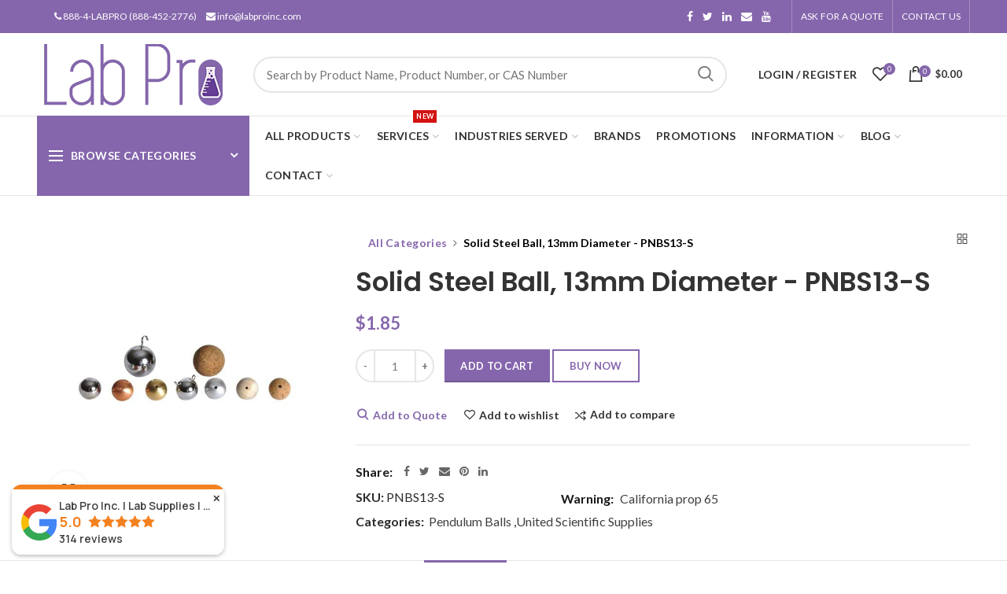

--- FILE ---
content_type: text/html; charset=utf-8
request_url: https://labproinc.com/products/solid-steel-ball-13mm-diameter-pnbs13-s
body_size: 82125
content:
<!doctype html>
<!--[if IE 8]> <html class="no-js lt-ie9" lang="en"> <![endif]-->
<!--[if IE 9 ]> <html class="ie9 no-js"> <![endif]-->
<!-- [if (gt IE 9)|!(IE)]><! -->
<html class="no-js">
  <!-- <![endif] -->
  <head>
    <script>
      !(function (key) {
        if (window.reb2b) return;
        window.reb2b = { loaded: true };
        var s = document.createElement('script');
        s.async = true;
        s.src = 'https://ddwl4m2hdecbv.cloudfront.net/b/' + key + '/' + key + '.js.gz';
        document
          .getElementsByTagName('script')[0]
          .parentNode.insertBefore(s, document.getElementsByTagName('script')[0]);
      })('QO92DH790DN7');
    </script>
    


    
      <script>
        window.dataLayer = window.dataLayer || [];
        
        
      </script>

    <!-- Google Tag Manager -->
    <script>
      (function (w, d, s, l, i) {
        w[l] = w[l] || [];
        w[l].push({ 'gtm.start': new Date().getTime(), event: 'gtm.js' });
        var f = d.getElementsByTagName(s)[0],
          j = d.createElement(s),
          dl = l != 'dataLayer' ? '&l=' + l : '';
        j.async = true;
        j.src = 'https://www.googletagmanager.com/gtm.js?id=' + i + dl;
        f.parentNode.insertBefore(j, f);
      })(window, document, 'script', 'dataLayer', 'GTM-MN9VJ73');
    </script>
    <!-- End Google Tag Manager -->
    <!-- 404 direct to home page === -->
    

    <!-- Basic page needs ================================================== -->
    <meta name="google-site-verification" content="qXhoKfHXYNtPtzX92U1h_BExKgduodUJDzItWv_8mIw">
    <meta charset="utf-8">
    <meta http-equiv="Content-Type" content="text/html; charset=utf-8">
    <link rel="shortcut icon" href="//labproinc.com/cdn/shop/t/20/assets/favicon.ico?v=136080311060325220301756121914" type="image/png">
    
      <title>Solid Steel Ball, 13mm Diameter - PNBS13-S</title>
    

    
      <meta name="description" content="These drilled balls are excellent for use as pendulum bobs or in impact and collision experiments. All drilled balls feature 3mm countersunk holes so pendulum cord knots can be recessed.Additional Info: These drilled balls are excellent for use as pendulum bobs or in impact and collision experiments. All drilled balls ">
    

    <!-- Helpers ================================================== -->
    <!-- /snippets/social-meta-tags.liquid -->


  <meta property="og:type" content="product">
  <meta property="og:title" content="Solid Steel Ball, 13mm Diameter - PNBS13-S">
  
  <meta property="og:image" content="http://labproinc.com/cdn/shop/products/pnba-series-balls_66c5cbaf-7423-417a-bf2b-96b94a80bc93_grande.jpg?v=1709867921">
  <meta property="og:image:secure_url" content="https://labproinc.com/cdn/shop/products/pnba-series-balls_66c5cbaf-7423-417a-bf2b-96b94a80bc93_grande.jpg?v=1709867921">
  
  <meta property="og:price:amount" content="1.85">
  <meta property="og:price:currency" content="USD">


  <meta property="og:description" content="These drilled balls are excellent for use as pendulum bobs or in impact and collision experiments. All drilled balls feature 3mm countersunk holes so pendulum cord knots can be recessed.Additional Info: These drilled balls are excellent for use as pendulum bobs or in impact and collision experiments. All drilled balls ">

  <meta property="og:url" content="https://labproinc.com/products/solid-steel-ball-13mm-diameter-pnbs13-s">
  <meta property="og:site_name" content="Lab Pro Inc">





<meta name="twitter:card" content="summary">

  <meta name="twitter:title" content="Solid Steel Ball, 13mm Diameter - PNBS13-S">
  <meta name="twitter:description" content="These drilled balls are excellent for use as pendulum bobs or in impact and collision experiments. All drilled balls feature 3mm countersunk holes so pendulum cord knots can be recessed.Additional Info: These drilled balls are excellent for use as pendulum bobs or in impact and collision experiments. All drilled balls feature 3mm countersunk holes so pendulum cord knots can be recessed.Package Size(L x W x H): 0.5 X 0.5 X 0.5 (IN)Categories: Mechanics, Pendulum BallsHTS Code: 9023.00.0000UNSPSC: 6.01e+007Country Of Origin: INDIA">
  <meta name="twitter:image" content="https://labproinc.com/cdn/shop/products/pnba-series-balls_66c5cbaf-7423-417a-bf2b-96b94a80bc93_medium.jpg?v=1709867921">
  <meta name="twitter:image:width" content="240">
  <meta name="twitter:image:height" content="240">


    <link rel="canonical" href="https://labproinc.com/products/solid-steel-ball-13mm-diameter-pnbs13-s">
    <meta name="viewport" content="width=device-width, initial-scale=1, minimum-scale=1, maximum-scale=1">
    <meta name="theme-color" content="">
    <link href="//labproinc.com/cdn/shop/t/20/assets/bootstrap.min.css?v=58221731202380851321756121879" rel="stylesheet" type="text/css" media="all" />
    <!-- CSS ==================================================+ -->

    <link href="//labproinc.com/cdn/shop/t/20/assets/woodmart.css?v=17988835539178055051756122024" rel="stylesheet" type="text/css" media="all" />
    <link href="//labproinc.com/cdn/shop/t/20/assets/font-awesome.min.css?v=113312282277748132781756121918" rel="stylesheet" type="text/css" media="all" />
    <link href="//labproinc.com/cdn/shop/t/20/assets/owl.carousel.min.css?v=145426782246919001381756121978" rel="stylesheet" type="text/css" media="all" />
    <link href="//labproinc.com/cdn/shop/t/20/assets/magnific-popup.css?v=90148344948437341381756121967" rel="stylesheet" type="text/css" media="all" />
    <link href="//labproinc.com/cdn/shop/t/20/assets/styles.css?v=15292678531004777141757330683" rel="stylesheet" type="text/css" media="all" />
    <link href="//labproinc.com/cdn/shop/t/20/assets/photoswipe.css?v=163803283482332198031756121980" rel="stylesheet" type="text/css" media="all" />
    
      <link href="//labproinc.com/cdn/shop/t/20/assets/slick.css?v=125232003112979732261756121995" rel="stylesheet" type="text/css" media="all" />
      <link href="//labproinc.com/cdn/shop/t/20/assets/threesixty.css?v=128411023847657240841756122006" rel="stylesheet" type="text/css" media="all" />
    
    <link href="//labproinc.com/cdn/shop/t/20/assets/animate.css?v=46562366335879635691756121870" rel="stylesheet" type="text/css" media="all" />
    <link href="//labproinc.com/cdn/shop/t/20/assets/color-config.css?v=54583621356088085531756122056" rel="stylesheet" type="text/css" media="all" />
<!-- Header hook for plugins ================================================== -->
    <script>window.performance && window.performance.mark && window.performance.mark('shopify.content_for_header.start');</script><meta name="google-site-verification" content="qXhoKfHXYNtPtzX92U1h_BExKgduodUJDzItWv_8mIw">
<meta name="google-site-verification" content="qXhoKfHXYNtPtzX92U1h_BExKgduodUJDzItWv_8mIw">
<meta id="shopify-digital-wallet" name="shopify-digital-wallet" content="/40154529953/digital_wallets/dialog">
<meta name="shopify-checkout-api-token" content="68ee4fd25e45724e3d3104f4aea0da57">
<meta id="in-context-paypal-metadata" data-shop-id="40154529953" data-venmo-supported="true" data-environment="production" data-locale="en_US" data-paypal-v4="true" data-currency="USD">
<link rel="alternate" type="application/json+oembed" href="https://labproinc.com/products/solid-steel-ball-13mm-diameter-pnbs13-s.oembed">
<script async="async" src="/checkouts/internal/preloads.js?locale=en-US"></script>
<script id="shopify-features" type="application/json">{"accessToken":"68ee4fd25e45724e3d3104f4aea0da57","betas":["rich-media-storefront-analytics"],"domain":"labproinc.com","predictiveSearch":true,"shopId":40154529953,"locale":"en"}</script>
<script>var Shopify = Shopify || {};
Shopify.shop = "labproinc.myshopify.com";
Shopify.locale = "en";
Shopify.currency = {"active":"USD","rate":"1.0"};
Shopify.country = "US";
Shopify.theme = {"name":"LabPro theme - add Author page 2025-08-28","id":147153780905,"schema_name":"Woodmart","schema_version":"1.4","theme_store_id":null,"role":"main"};
Shopify.theme.handle = "null";
Shopify.theme.style = {"id":null,"handle":null};
Shopify.cdnHost = "labproinc.com/cdn";
Shopify.routes = Shopify.routes || {};
Shopify.routes.root = "/";</script>
<script type="module">!function(o){(o.Shopify=o.Shopify||{}).modules=!0}(window);</script>
<script>!function(o){function n(){var o=[];function n(){o.push(Array.prototype.slice.apply(arguments))}return n.q=o,n}var t=o.Shopify=o.Shopify||{};t.loadFeatures=n(),t.autoloadFeatures=n()}(window);</script>
<script id="shop-js-analytics" type="application/json">{"pageType":"product"}</script>
<script defer="defer" async type="module" src="//labproinc.com/cdn/shopifycloud/shop-js/modules/v2/client.init-shop-cart-sync_BT-GjEfc.en.esm.js"></script>
<script defer="defer" async type="module" src="//labproinc.com/cdn/shopifycloud/shop-js/modules/v2/chunk.common_D58fp_Oc.esm.js"></script>
<script defer="defer" async type="module" src="//labproinc.com/cdn/shopifycloud/shop-js/modules/v2/chunk.modal_xMitdFEc.esm.js"></script>
<script type="module">
  await import("//labproinc.com/cdn/shopifycloud/shop-js/modules/v2/client.init-shop-cart-sync_BT-GjEfc.en.esm.js");
await import("//labproinc.com/cdn/shopifycloud/shop-js/modules/v2/chunk.common_D58fp_Oc.esm.js");
await import("//labproinc.com/cdn/shopifycloud/shop-js/modules/v2/chunk.modal_xMitdFEc.esm.js");

  window.Shopify.SignInWithShop?.initShopCartSync?.({"fedCMEnabled":true,"windoidEnabled":true});

</script>
<script>(function() {
  var isLoaded = false;
  function asyncLoad() {
    if (isLoaded) return;
    isLoaded = true;
    var urls = ["https:\/\/bingshoppingtool-t2app-prod.trafficmanager.net\/uet\/tracking_script?shop=labproinc.myshopify.com","https:\/\/reorder-master.hulkapps.com\/reorderjs\/re-order.js?1675664908\u0026shop=labproinc.myshopify.com","https:\/\/chimpstatic.com\/mcjs-connected\/js\/users\/5da6586228ae8c4b8595297a9\/8a74799bce1863ab94743b5c6.js?shop=labproinc.myshopify.com","https:\/\/api.omegatheme.com\/quote-list\/client_restructure\/src\/assets\/js\/omgRFQCheckInstallApp.js?v=1655344317\u0026shop=labproinc.myshopify.com","\/\/cdn.shopify.com\/proxy\/76ec65063d3d8859ffb3300d47218490b1d468c69156d246c7f47abfe19375bb\/bingshoppingtool-t2app-prod.trafficmanager.net\/api\/ShopifyMT\/v1\/uet\/tracking_script?shop=labproinc.myshopify.com\u0026sp-cache-control=cHVibGljLCBtYXgtYWdlPTkwMA","https:\/\/cdn-app.cart-bot.net\/public\/js\/append.js?shop=labproinc.myshopify.com"];
    for (var i = 0; i < urls.length; i++) {
      var s = document.createElement('script');
      s.type = 'text/javascript';
      s.async = true;
      s.src = urls[i];
      var x = document.getElementsByTagName('script')[0];
      x.parentNode.insertBefore(s, x);
    }
  };
  if(window.attachEvent) {
    window.attachEvent('onload', asyncLoad);
  } else {
    window.addEventListener('load', asyncLoad, false);
  }
})();</script>
<script id="__st">var __st={"a":40154529953,"offset":-28800,"reqid":"e5241e83-7760-4ea8-8db6-fcfe67d2404e-1769418755","pageurl":"labproinc.com\/products\/solid-steel-ball-13mm-diameter-pnbs13-s","u":"628cccb77507","p":"product","rtyp":"product","rid":5969266213033};</script>
<script>window.ShopifyPaypalV4VisibilityTracking = true;</script>
<script id="captcha-bootstrap">!function(){'use strict';const t='contact',e='account',n='new_comment',o=[[t,t],['blogs',n],['comments',n],[t,'customer']],c=[[e,'customer_login'],[e,'guest_login'],[e,'recover_customer_password'],[e,'create_customer']],r=t=>t.map((([t,e])=>`form[action*='/${t}']:not([data-nocaptcha='true']) input[name='form_type'][value='${e}']`)).join(','),a=t=>()=>t?[...document.querySelectorAll(t)].map((t=>t.form)):[];function s(){const t=[...o],e=r(t);return a(e)}const i='password',u='form_key',d=['recaptcha-v3-token','g-recaptcha-response','h-captcha-response',i],f=()=>{try{return window.sessionStorage}catch{return}},m='__shopify_v',_=t=>t.elements[u];function p(t,e,n=!1){try{const o=window.sessionStorage,c=JSON.parse(o.getItem(e)),{data:r}=function(t){const{data:e,action:n}=t;return t[m]||n?{data:e,action:n}:{data:t,action:n}}(c);for(const[e,n]of Object.entries(r))t.elements[e]&&(t.elements[e].value=n);n&&o.removeItem(e)}catch(o){console.error('form repopulation failed',{error:o})}}const l='form_type',E='cptcha';function T(t){t.dataset[E]=!0}const w=window,h=w.document,L='Shopify',v='ce_forms',y='captcha';let A=!1;((t,e)=>{const n=(g='f06e6c50-85a8-45c8-87d0-21a2b65856fe',I='https://cdn.shopify.com/shopifycloud/storefront-forms-hcaptcha/ce_storefront_forms_captcha_hcaptcha.v1.5.2.iife.js',D={infoText:'Protected by hCaptcha',privacyText:'Privacy',termsText:'Terms'},(t,e,n)=>{const o=w[L][v],c=o.bindForm;if(c)return c(t,g,e,D).then(n);var r;o.q.push([[t,g,e,D],n]),r=I,A||(h.body.append(Object.assign(h.createElement('script'),{id:'captcha-provider',async:!0,src:r})),A=!0)});var g,I,D;w[L]=w[L]||{},w[L][v]=w[L][v]||{},w[L][v].q=[],w[L][y]=w[L][y]||{},w[L][y].protect=function(t,e){n(t,void 0,e),T(t)},Object.freeze(w[L][y]),function(t,e,n,w,h,L){const[v,y,A,g]=function(t,e,n){const i=e?o:[],u=t?c:[],d=[...i,...u],f=r(d),m=r(i),_=r(d.filter((([t,e])=>n.includes(e))));return[a(f),a(m),a(_),s()]}(w,h,L),I=t=>{const e=t.target;return e instanceof HTMLFormElement?e:e&&e.form},D=t=>v().includes(t);t.addEventListener('submit',(t=>{const e=I(t);if(!e)return;const n=D(e)&&!e.dataset.hcaptchaBound&&!e.dataset.recaptchaBound,o=_(e),c=g().includes(e)&&(!o||!o.value);(n||c)&&t.preventDefault(),c&&!n&&(function(t){try{if(!f())return;!function(t){const e=f();if(!e)return;const n=_(t);if(!n)return;const o=n.value;o&&e.removeItem(o)}(t);const e=Array.from(Array(32),(()=>Math.random().toString(36)[2])).join('');!function(t,e){_(t)||t.append(Object.assign(document.createElement('input'),{type:'hidden',name:u})),t.elements[u].value=e}(t,e),function(t,e){const n=f();if(!n)return;const o=[...t.querySelectorAll(`input[type='${i}']`)].map((({name:t})=>t)),c=[...d,...o],r={};for(const[a,s]of new FormData(t).entries())c.includes(a)||(r[a]=s);n.setItem(e,JSON.stringify({[m]:1,action:t.action,data:r}))}(t,e)}catch(e){console.error('failed to persist form',e)}}(e),e.submit())}));const S=(t,e)=>{t&&!t.dataset[E]&&(n(t,e.some((e=>e===t))),T(t))};for(const o of['focusin','change'])t.addEventListener(o,(t=>{const e=I(t);D(e)&&S(e,y())}));const B=e.get('form_key'),M=e.get(l),P=B&&M;t.addEventListener('DOMContentLoaded',(()=>{const t=y();if(P)for(const e of t)e.elements[l].value===M&&p(e,B);[...new Set([...A(),...v().filter((t=>'true'===t.dataset.shopifyCaptcha))])].forEach((e=>S(e,t)))}))}(h,new URLSearchParams(w.location.search),n,t,e,['guest_login'])})(!0,!0)}();</script>
<script integrity="sha256-4kQ18oKyAcykRKYeNunJcIwy7WH5gtpwJnB7kiuLZ1E=" data-source-attribution="shopify.loadfeatures" defer="defer" src="//labproinc.com/cdn/shopifycloud/storefront/assets/storefront/load_feature-a0a9edcb.js" crossorigin="anonymous"></script>
<script data-source-attribution="shopify.dynamic_checkout.dynamic.init">var Shopify=Shopify||{};Shopify.PaymentButton=Shopify.PaymentButton||{isStorefrontPortableWallets:!0,init:function(){window.Shopify.PaymentButton.init=function(){};var t=document.createElement("script");t.src="https://labproinc.com/cdn/shopifycloud/portable-wallets/latest/portable-wallets.en.js",t.type="module",document.head.appendChild(t)}};
</script>
<script data-source-attribution="shopify.dynamic_checkout.buyer_consent">
  function portableWalletsHideBuyerConsent(e){var t=document.getElementById("shopify-buyer-consent"),n=document.getElementById("shopify-subscription-policy-button");t&&n&&(t.classList.add("hidden"),t.setAttribute("aria-hidden","true"),n.removeEventListener("click",e))}function portableWalletsShowBuyerConsent(e){var t=document.getElementById("shopify-buyer-consent"),n=document.getElementById("shopify-subscription-policy-button");t&&n&&(t.classList.remove("hidden"),t.removeAttribute("aria-hidden"),n.addEventListener("click",e))}window.Shopify?.PaymentButton&&(window.Shopify.PaymentButton.hideBuyerConsent=portableWalletsHideBuyerConsent,window.Shopify.PaymentButton.showBuyerConsent=portableWalletsShowBuyerConsent);
</script>
<script data-source-attribution="shopify.dynamic_checkout.cart.bootstrap">document.addEventListener("DOMContentLoaded",(function(){function t(){return document.querySelector("shopify-accelerated-checkout-cart, shopify-accelerated-checkout")}if(t())Shopify.PaymentButton.init();else{new MutationObserver((function(e,n){t()&&(Shopify.PaymentButton.init(),n.disconnect())})).observe(document.body,{childList:!0,subtree:!0})}}));
</script>
<link id="shopify-accelerated-checkout-styles" rel="stylesheet" media="screen" href="https://labproinc.com/cdn/shopifycloud/portable-wallets/latest/accelerated-checkout-backwards-compat.css" crossorigin="anonymous">
<style id="shopify-accelerated-checkout-cart">
        #shopify-buyer-consent {
  margin-top: 1em;
  display: inline-block;
  width: 100%;
}

#shopify-buyer-consent.hidden {
  display: none;
}

#shopify-subscription-policy-button {
  background: none;
  border: none;
  padding: 0;
  text-decoration: underline;
  font-size: inherit;
  cursor: pointer;
}

#shopify-subscription-policy-button::before {
  box-shadow: none;
}

      </style>

<script>window.performance && window.performance.mark && window.performance.mark('shopify.content_for_header.end');</script>
    <!-- /snippets/oldIE-js.liquid -->


<!--[if lt IE 9]>
<script src="//cdnjs.cloudflare.com/ajax/libs/html5shiv/3.7.2/html5shiv.min.js" type="text/javascript"></script>
<script src="//labproinc.com/cdn/shop/t/20/assets/respond.min.js?v=52248677837542619231756121989" type="text/javascript"></script>
<link href="//labproinc.com/cdn/shop/t/20/assets/respond-proxy.html" id="respond-proxy" rel="respond-proxy" />
<link href="//labproinc.com/search?q=ea772e9eab99d9c4ec73ff24848560de" id="respond-redirect" rel="respond-redirect" />
<script src="//labproinc.com/search?q=ea772e9eab99d9c4ec73ff24848560de" type="text/javascript"></script>
<![endif]-->



    <script src="//labproinc.com/cdn/shop/t/20/assets/vendor.js?v=113621509916466055761756122011" type="text/javascript"></script>
    <script defer src="//labproinc.com/cdn/shop/t/20/assets/bootstrap.min.js?v=135618559580299884151756121880" type="text/javascript"></script>
    
<link
        href="//fonts.googleapis.com/css?family=Lato:300italic,400italic,500italic,600italic,700italic,800italic,700,300,600,800,400,500&amp;subset=cyrillic-ext,greek-ext,latin,latin-ext,cyrillic,greek,vietnamese"
        rel="stylesheet"
        type="text/css"
      ><link
        href="//fonts.googleapis.com/css?family=Poppins:300italic,400italic,500italic,600italic,700italic,800italic,700,300,600,800,400,500&amp;subset=cyrillic-ext,greek-ext,latin,latin-ext,cyrillic,greek,vietnamese"
        rel="stylesheet"
        type="text/css"
      ><link
        href="//fonts.googleapis.com/css?family=Poppins:300italic,400italic,500italic,600italic,700italic,800italic,700,300,600,800,400,500&amp;subset=cyrillic-ext,greek-ext,latin,latin-ext,cyrillic,greek,vietnamese"
        rel="stylesheet"
        type="text/css"
      ><link
        href="//fonts.googleapis.com/css?family=Poppins:300italic,400italic,500italic,600italic,700italic,800italic,700,300,600,800,400,500&amp;subset=cyrillic-ext,greek-ext,latin,latin-ext,cyrillic,greek,vietnamese"
        rel="stylesheet"
        type="text/css"
      ><link
        href="//fonts.googleapis.com/css?family=Poppins:300italic,400italic,500italic,600italic,700italic,800italic,700,300,600,800,400,500&amp;subset=cyrillic-ext,greek-ext,latin,latin-ext,cyrillic,greek,vietnamese"
        rel="stylesheet"
        type="text/css"
      >
<link
        href="//fonts.googleapis.com/css?family=Lato:300italic,400italic,500italic,600italic,700italic,800italic,700,300,600,800,400,500&amp;subset=cyrillic-ext,greek-ext,latin,latin-ext,cyrillic,greek,vietnamese"
        rel="stylesheet"
        type="text/css"
      ><script type="text/javascript">
      var productsObj = {};
      var swatch_color_type = 1;
      var product_swatch_size = 'size-small';
      var asset_url = '//labproinc.com/cdn/shop/t/20/assets//?v=16752';
      var money_format = '<span class="money">${{amount}}</span>';
      var multi_language = false;
      var OSName="Unknown OS";
      if (navigator.appVersion.indexOf("Win")!=-1) OSName="Windows";
      if (navigator.appVersion.indexOf("Mac")!=-1) OSName="Mac OS X";
      if (navigator.appVersion.indexOf("X11")!=-1) OSName="UNIX";
      if (navigator.appVersion.indexOf("Linux")!=-1) OSName="Linux";
      $('html').addClass('platform-'+OSName);
    </script>
    <script src="//labproinc.com/cdn/shop/t/20/assets/lang2.js?v=31446015676001772991756121964" type="text/javascript"></script>
<script>
  var translator = {
    current_lang : jQuery.cookie("language"),
    init: function() {
      translator.updateStyling();	 
      translator.updateLangSwitcher();
    },
    updateStyling: function() {
        var style;
        if (translator.isLang2()) {
          style = "<style>*[data-translate] {visibility:hidden} .lang1 {display:none}</style>";          
        } else {
          style = "<style>*[data-translate] {visibility:visible} .lang2 {display:none}</style>";
        }
        jQuery('head').append(style);
    },
    updateLangSwitcher: function() { 
      if (translator.isLang2()) {
        jQuery(".menu-item-type-language .woodmart-nav-link").removeClass('active');
        jQuery(".menu-item-type-language .woodmart-nav-link.lang-2").addClass("active");
      }
    },
    getTextToTranslate: function(selector) {
      var result = window.lang2;
      var params;
      if (selector.indexOf("|") > 0) {
        var devideList = selector.split("|");
        selector = devideList[0];
        params = devideList[1].split(",");
      }

      var selectorArr = selector.split('.');
      if (selectorArr) {
        for (var i = 0; i < selectorArr.length; i++) {
            result = result[selectorArr[i]];
        }
      } else {
        result = result[selector];
      }
      if (result && result.one && result.other) {
        var countEqual1 = true;
        for (var i = 0; i < params.length; i++) {
          if (params[i].indexOf("count") >= 0) {
            variables = params[i].split(":");
            if (variables.length>1) {
              var count = variables[1];
              if (count > 1) {
                countEqual1 = false;
              }
            }
          }
        } 
        if (countEqual1) {
          result = result.one;
        } else {
          result = result.other;
        }
      } 
      
      if (params && params.length>0) {
        result = result.replace(/{{\s*/g, "{{");
        result = result.replace(/\s*}}/g, "}}");
        for (var i = 0; i < params.length; i++) {
          variables = params[i].split(":");
          if (variables.length>1) {
            result = result.replace("{{"+variables[0]+"}}", variables[1]);
          }          
        }
      }
      

      return result;
    },
    isLang2: function() {
      return translator.current_lang && translator.current_lang == 2;
    }, 
    doTranslate: function(blockSelector) {
      if (translator.isLang2()) {
        jQuery(blockSelector + " [data-translate]").each(function(e) {          
          var item = jQuery(this);
          var selector = item.attr("data-translate");
          var text = translator.getTextToTranslate(selector); 
          if (item.attr("translate-item")) {
            var attribute = item.attr("translate-item");
            if (attribute == 'blog-date-author') {
              item.html(text);
            } else if (attribute!="") {            
              item.attr(attribute,text);
            }
          } else if (item.is("input")) { 
            if(item.is("input[type=search]")){
            	item.attr("placeholder", text);
            }else{
            	item.val(text);
            }
            
          } else {
            item.text(text);
          }
          item.css("visibility","visible");
        });
      }
    }   
  };
  translator.init(); 
  jQuery(document).ready(function() {     
    jQuery('.select-language a').on('click', function(){ 
      var value = jQuery(this).data('lang');
      jQuery.cookie('language', value, {expires:10, path:'/'});
      location.reload();
    });
  	translator.doTranslate("body");
  });
</script>
    <style>
      
      .single-product-content .product-options .selector-wrapper {
        display: none;
      }
      
      .home-desc-section {
    color: #4d357cad;
    display: block;
    background: #c0b5d64a;
    padding: 30px 50px;
    text-align: justify;
}

::after, ::before {
    -webkit-box-sizing: border-box;
    -moz-box-sizing: border-box;
    box-sizing: border-box;
}
element {
}
.vertical-navigation .item-level-0 &gt; a .category-icon {
    margin-right: 7px;
    margin-top: -2px;
    vertical-align: middle;
}
.woodmart-navigation .category-icon {
    max-height: 19px;
    display: inline-block;
    margin-right: 7px;
}
* {
    margin: 0;
        margin-top: 0px;
        margin-right: 0px;
    padding: 0;
}
* {
    -webkit-box-sizing: border-box;
    -moz-box-sizing: border-box;
    box-sizing: border-box;
}
/*Button Colors*/
[type="submit"].btn-color-black, [type="button"].btn-color-black, button.btn-color-black {
    background-color: #8566ac!important;
    color: #fff!important;
}
/*80% of product images in category page */
.product-grid-item .product-image-link img {
    width: auto !important;
    max-height: 195px;
}
/*order acct for home link*/
.breadcrumbs {
    margin-left: 2%;
}
/* blog links*/
.post-single-page .article-body-container a {
  color: #8566ac;
  text-decoration: underline;
  font-weight: 600;
}
/*blog top banner*/
.post-img-wrapp  .attachment-large{
  max-height: 400px!important;
  width: auto;
  vertical-align: middle;
}
/* page body text size */
.main-page-wrapper {
    font-size: 16px;
}
/* footer brands*/
.woodmart-prefooter {
    padding-bottom: 0px!important;
}
.brands-widget .brand-item a {
    padding-bottom: 10px!important;
    padding-top: 10px!important;
}
.brands-widget .brand-item img {
    max-height: 80px!important;
}
.brands-hover-alt .brand-item img {
  -webkit-filter: contrast(100%);
   filter: brightness(100%);
   opacity: 1.0;
}
      .woodmart-navigation .category-icon {
    color: #777!important;
}
/*single product slider at home*/
.woodmart-title-size-extra-large2 .woodmart-title-container {
    font-size: 44px;
    line-height: 50px;
    font-weight: 500;
}
.btn-style-bordered.btn-color-black {
 border-color: #8566ac;
 color: #fff;
 border-width: 1px;
 background-color: #8566ac;
}
.btn-style-bordered.btn-color-black:hover {
  background-color: #8566ac!important;
}
/*VMI program page*/
.slider-type-post .owl-stage-vmi {
    padding-top: 35px;
    padding-bottom: 11px;
}
.post-vmi {    
    padding-top: 4px;
    border-radius: 50%;
    background-color: rgba(255,255,255,0.6);
    box-shadow: 0 0 9px rgba(0,0,0,0.2);
    min-width: 40px;
}
.post-vmi-sub{
   padding-bottom: 0px!important;
}
.owl-stage-vmi .owl-item {
margin-bottom: 20px !important;
}
@media (max-width: 480px) {
.post-vmi {display: none;}
}
/*home top slide*/
.mobile-slidebg-img{display: none;
}
.desktop-txt{font-size: 20px;}
.mobile-txt{display: none;}
.inc-title div {font-size: 30px;
line-height: 38px!important;}
.slide-cont{margin-top: 36px; margin-bottom: 36px;}
.slide-logo{max-width:200px;margin-top: -30px; margin-bottom: -30px;}
@media (max-width: 480px){
.mobile-slidebg-img {
  display: block;
  margin-right: -30px!important;}
.desktop-slidebg-img {
    display: none;}
.desktop-txt{display: none;}
.mobile-txt{display: block;}
.inc-title div {font-size: 20px; line-height: 24px!important;}
.slide-cont{margin-top: 26px; margin-bottom: 24px;font-size: 12px;color:#797979;}
.slide-logo{max-width:60px;margin-top: -20px; margin-bottom: -13px;}
}
/*Blog author removed*/
.woodmart-entry-meta .meta-author {
  display: none!important;
}
    </style>

    <script src="https://kit.fontawesome.com/60b3f8b3be.js" crossorigin="anonymous"></script>
    <link href='https://fonts.googleapis.com/css?family=Lato:300,400,700,900|Manjari:400,700|Nunito:300,400,600,700,800|Roboto:300,400,500,700,900&display=swap' rel='stylesheet'>
                                   <link rel='stylesheet' href='https://reorder-master.hulkapps.com/css/re-order.css?v=2025-06-23 17:16:40'>

    <script>
    
    
    
    
    var gsf_conversion_data = {page_type : 'product', event : 'view_item', data : {product_data : [{variant_id : 37110293790889, product_id : 5969266213033, name : "Solid Steel Ball, 13mm Diameter - PNBS13-S", price : "1.85", currency : "USD", sku : "PNBS13-S", brand : "United Scientific Supplies", variant : "Default Title", category : "APPARATUS", quantity : "0" }], total_price : "1.85", shop_currency : "USD"}};
    
</script>
    <script type="text/javascript" src="//labproinc.com/cdn/shop/t/20/assets/globorequestforquote_params.min.js?v=28163969092765947721756121932" ></script>
<script type="text/javascript">
    var GRFQConfigs = GRFQConfigs || {};
    GRFQConfigs.customer = {
        'id': '',
        'email': '',
        'name': ''
    };
    GRFQConfigs.pageempty = "Your quote is currently empty."
    GRFQConfigs.product = {"id":5969266213033,"title":"Solid Steel Ball, 13mm Diameter - PNBS13-S","handle":"solid-steel-ball-13mm-diameter-pnbs13-s","description":"These drilled balls are excellent for use as pendulum bobs or in impact and collision experiments. All drilled balls feature 3mm countersunk holes so pendulum cord knots can be recessed.\u003cbr\u003e\u003cb\u003eAdditional Info:\u003c\/b\u003e These drilled balls are excellent for use as pendulum bobs or in impact and collision experiments. All drilled balls feature 3mm countersunk holes so pendulum cord knots can be recessed.\u003cbr\u003e\u003cb\u003ePackage Size(L x W x H):\u003c\/b\u003e 0.5 X 0.5 X 0.5 (IN)\u003cbr\u003e\u003cb\u003eCategories:\u003c\/b\u003e Mechanics, Pendulum Balls\u003cbr\u003e\u003cb\u003eHTS Code:\u003c\/b\u003e 9023.00.0000\u003cbr\u003e\u003cb\u003eUNSPSC:\u003c\/b\u003e 6.01e+007\u003cbr\u003e\u003cb\u003eCountry Of Origin:\u003c\/b\u003e INDIA","published_at":"2020-10-22T00:36:36-07:00","created_at":"2020-10-22T00:36:37-07:00","vendor":"United Scientific Supplies","type":"APPARATUS","tags":["Pendulum Balls","United Scientific Supplies"],"price":185,"price_min":185,"price_max":185,"available":true,"price_varies":false,"compare_at_price":null,"compare_at_price_min":0,"compare_at_price_max":0,"compare_at_price_varies":false,"variants":[{"id":37110293790889,"title":"Default Title","option1":"Default Title","option2":null,"option3":null,"sku":"PNBS13-S","requires_shipping":true,"taxable":true,"featured_image":{"id":39026559844521,"product_id":5969266213033,"position":1,"created_at":"2024-03-07T19:18:40-08:00","updated_at":"2024-03-07T19:18:41-08:00","alt":"Solid Steel Ball, 13mm Diameter - PNBS13-S","width":600,"height":600,"src":"\/\/labproinc.com\/cdn\/shop\/products\/pnba-series-balls_66c5cbaf-7423-417a-bf2b-96b94a80bc93.jpg?v=1709867921","variant_ids":[37110293790889]},"available":true,"name":"Solid Steel Ball, 13mm Diameter - PNBS13-S","public_title":null,"options":["Default Title"],"price":185,"weight":2513,"compare_at_price":null,"inventory_management":"shopify","barcode":null,"featured_media":{"alt":"Solid Steel Ball, 13mm Diameter - PNBS13-S","id":31438553383081,"position":1,"preview_image":{"aspect_ratio":1.0,"height":600,"width":600,"src":"\/\/labproinc.com\/cdn\/shop\/products\/pnba-series-balls_66c5cbaf-7423-417a-bf2b-96b94a80bc93.jpg?v=1709867921"}},"requires_selling_plan":false,"selling_plan_allocations":[]}],"images":["\/\/labproinc.com\/cdn\/shop\/products\/pnba-series-balls_66c5cbaf-7423-417a-bf2b-96b94a80bc93.jpg?v=1709867921"],"featured_image":"\/\/labproinc.com\/cdn\/shop\/products\/pnba-series-balls_66c5cbaf-7423-417a-bf2b-96b94a80bc93.jpg?v=1709867921","options":["Title"],"media":[{"alt":"Solid Steel Ball, 13mm Diameter - PNBS13-S","id":31438553383081,"position":1,"preview_image":{"aspect_ratio":1.0,"height":600,"width":600,"src":"\/\/labproinc.com\/cdn\/shop\/products\/pnba-series-balls_66c5cbaf-7423-417a-bf2b-96b94a80bc93.jpg?v=1709867921"},"aspect_ratio":1.0,"height":600,"media_type":"image","src":"\/\/labproinc.com\/cdn\/shop\/products\/pnba-series-balls_66c5cbaf-7423-417a-bf2b-96b94a80bc93.jpg?v=1709867921","width":600}],"requires_selling_plan":false,"selling_plan_groups":[],"content":"These drilled balls are excellent for use as pendulum bobs or in impact and collision experiments. All drilled balls feature 3mm countersunk holes so pendulum cord knots can be recessed.\u003cbr\u003e\u003cb\u003eAdditional Info:\u003c\/b\u003e These drilled balls are excellent for use as pendulum bobs or in impact and collision experiments. All drilled balls feature 3mm countersunk holes so pendulum cord knots can be recessed.\u003cbr\u003e\u003cb\u003ePackage Size(L x W x H):\u003c\/b\u003e 0.5 X 0.5 X 0.5 (IN)\u003cbr\u003e\u003cb\u003eCategories:\u003c\/b\u003e Mechanics, Pendulum Balls\u003cbr\u003e\u003cb\u003eHTS Code:\u003c\/b\u003e 9023.00.0000\u003cbr\u003e\u003cb\u003eUNSPSC:\u003c\/b\u003e 6.01e+007\u003cbr\u003e\u003cb\u003eCountry Of Origin:\u003c\/b\u003e INDIA"};
            GRFQConfigs.product.selected_or_first_available_variant = {"id":37110293790889,"title":"Default Title","option1":"Default Title","option2":null,"option3":null,"sku":"PNBS13-S","requires_shipping":true,"taxable":true,"featured_image":{"id":39026559844521,"product_id":5969266213033,"position":1,"created_at":"2024-03-07T19:18:40-08:00","updated_at":"2024-03-07T19:18:41-08:00","alt":"Solid Steel Ball, 13mm Diameter - PNBS13-S","width":600,"height":600,"src":"\/\/labproinc.com\/cdn\/shop\/products\/pnba-series-balls_66c5cbaf-7423-417a-bf2b-96b94a80bc93.jpg?v=1709867921","variant_ids":[37110293790889]},"available":true,"name":"Solid Steel Ball, 13mm Diameter - PNBS13-S","public_title":null,"options":["Default Title"],"price":185,"weight":2513,"compare_at_price":null,"inventory_management":"shopify","barcode":null,"featured_media":{"alt":"Solid Steel Ball, 13mm Diameter - PNBS13-S","id":31438553383081,"position":1,"preview_image":{"aspect_ratio":1.0,"height":600,"width":600,"src":"\/\/labproinc.com\/cdn\/shop\/products\/pnba-series-balls_66c5cbaf-7423-417a-bf2b-96b94a80bc93.jpg?v=1709867921"}},"requires_selling_plan":false,"selling_plan_allocations":[]};            GRFQConfigs.cartItems = [];
        if(typeof GRFQConfigs.lang_translations.find(x => x.code == Shopify.locale) != "undefined"){
        GRFQConfigs.translations = GRFQConfigs.lang_translations.find(x => x.code == Shopify.locale);
    }else{
        GRFQConfigs.translations = GRFQConfigs.translation_default;
    }
</script>
<script type="text/javascript" src="//labproinc.com/cdn/shop/t/20/assets/globorequestforquote.min.js?v=17970079773956866831756121931" defer="defer"></script>
    <script> 
        if(typeof GRFQConfigs.product['collection'] === 'undefined') 
            GRFQConfigs.product['collection'] = []; 
        GRFQConfigs.product['collection'].push('281485705385'); 
    </script> 
    <script> 
        if(typeof GRFQConfigs.product['collection'] === 'undefined') 
            GRFQConfigs.product['collection'] = []; 
        GRFQConfigs.product['collection'].push('232102527145'); 
    </script> 
    <script> 
        if(typeof GRFQConfigs.product['collection'] === 'undefined') 
            GRFQConfigs.product['collection'] = []; 
        GRFQConfigs.product['collection'].push('205138460833'); 
    </script> 

<link href="//labproinc.com/cdn/shop/t/20/assets/globorequestforquote.css?v=55097335395006966941756121931" rel="stylesheet" type="text/css" media="all" /><div id="grfq-styles"></div>
<style>
    .rfq-btn{
        background: #ffffff;
        color: #000000;
        font-size: 16px;
    }
    :root{
                --grfq-primary-bg-color: #8566ac;
            }
</style>
     <script> var bonShopInfo = {"shopName":"labproinc.myshopify.com","displayWidget":true,"shopInfo":{"currency":"USD","country_code":"US","weight_unit":"lb","point_name":"","referral_enabled":false},"appearance":{"theme_configs_json":{"color":{"text_color":"#FFFFFF","primary_color":"#ED66B2","secondary_color":"#86469C"},"banner_img":"","showIllustration":true},"is_first_time":true,"widget_button_configs_json":{"placement":{"widget_spacing":{"side":"20px","bottom":"20px"},"widget_button_position":"2"},"widget_icon":"widget-icon-1.svg","widget_title":"Rewards"},"displayed_text_configs_json":{"vip_tier":{"spend":"Spend {{money}} {{currency}}","next_tier":"Next tier","earn_point":"Earn {{point_amount}} points","entry_text":"You are at the entry level, unlock next tier to receive attractive benefits","current_tier":"Current tier","purchase_more":"Purchase more","earn_more_point":"Earn more points","highest_tier_txt":"You have reached the highest tier!","next_tier_money_spent_txt":"Next tier: Spend {{money}} {{currency}} more by {{date}}","next_tier_points_earned_txt":"Next tier: Get {{point_amount}} more points by {{date}}","complete_order_multi_points_txt":"x{{multi_points}} points for “Complete an order” rule","next_tier_money_spent_lifetime_txt":"Next tier: Spend {{money}} {{currency}} more","next_tier_points_earned_lifetime_txt":"Next tier: Get {{point_amount}} more points"},"my_balance":{"date":"Date","total":"Total","points":"Points","actions":"Actions","no_value":"There is no activitiy to show at the moment","referred":"Referred by a friend","referrer":"Referred a friend","point_expiry":"Points are expired","refund_order":"Refund order","return_points":"Return points for redeemed code","new_tier_reward":"New tier's reward: {{reward_name}}","my_balance_button":"Earn more","refund_order_tier":"Return points for VIP Tier's benefit","cancel_order_status":"Cancel order","complete_order_tier":"VIP tier’s benefit for completing an order","store_owner_adjusted":"Store owner just adjusted your points"},"my_rewards":{"no_value":"You don't have any rewards at the moment","apply_for":"Apply for","reward_name":"Reward name","used_button":"Used","reward_button":"Use it now","get_some_rewards":"Get some rewards","reward_explanation":"Reward explanation"},"sign_in_page":{"welcome":"Welcome","vip_tier":"VIP Tiers","earn_point":"Earn points","my_balance":"My balance","my_rewards":"My rewards","your_point":"Your points","join_button":"Join","program_name":"Reward program","redeem_point":"Redeem points","sign_in_button":"Sign in","sign_in_tagline":"Join our program to get attractive rewards!","referral_program":"Referral Program","sign_in_requirement_message":"Oops! You have to sign in to do this action"},"earn_points_tab":{"retweet":"Retweet","no_value":"There is no earning rule to show at the moment","required":"Required fields: first name, last name, address, phone","save_date":"Save date","follow_tiktok":"Follow on TikTok","join_fb_group":"Join a Facebook group","share_twitter":"Share on Twitter","complete_order":"Complete an order","create_account":"Create an account","earn_for_every":"Earn 10 points for every 1$","follow_twitter":"Follow on Twitter","happy_birthday":"Happy birthday","share_facebook":"Share on Facebook","share_linkedin":"Share on LinkedIn","sign_up_button":"Do it now","follow_facebook":"Like on Facebook","follow_linkedin":"Follow on LinkedIn","complete_profile":"Complete profile","follow_instagram":"Follow on Instagram","follow_pinterest":"Follow on Pinterest","message_birthday":"Enter a date within 30 days won’t earn you points. You’ll get the reward on your birthday.","subscribe_youtube":"Subscribe on Youtube","subcrible_newletter":"Subscribe for newsletter","happy_birthday_button":"Enter info","place_an_order_button":"Purchase","complete_profile_dialog":"After you fill in all info, please comeback and click this button one more time so our system can reward you correctly","like_on_facebook_button":"Take me there"},"notification_tab":{"copied":"Copied","hover_copy":"Copy to clipboard","title_fail":"Oops","message_fail":"Something went wrong! Please enter a valid date","title_success_input":"Yay!","title_success_letter":"Great!","message_success_input":"Your birthday was set!","message_success_letter":"You are now subscribed to our newsletter","complete_profile_success":"You completed your profile"},"redeem_points_tab":{"maximum":"Maximum shipping amount","minimum":"Minimum purchase value","no_value":"There is no redeeming rule to show at the moment","expire_at":"Expire at","apply_button":"Apply now","apply_message":"Apply this code to your shopping cart. If you do not use this code now, you can always find it in My rewards tab anytime","redeem_button":"Redeem","discount_value":"Discount value","max_point_value":"Maximum point value: {{max_point_value}}","min_point_value":"Minimum point value: {{min_point_value}}","discount_condition":"Discount condition","increments_of_points":"You will get {{currency}}{{money_value}} off your entire order for {{reward_value}} points redeemed"},"referral_program_tab":{"referral_button":"Refer a friend now","referral_tagline":"Get rewards when your friend uses the referral link to sign up and place an order","text_for_referral":"You will get ...","text_for_referral_friend":"They will get ..."}},"hide_on_mobile":false,"show_brand_mark":true},"programStatus":false,"shrink_header":false,"widgetTitles":[{"lang":"en","widget_title":"Rewards"}]}; </script>
                         <script> var bonCustomerPoints = null; </script>
                        <style>
                          @import url(https://fonts.googleapis.com/css2?family=Poppins:wght@100&display=swap);
                          @import url(https://fonts.googleapis.com/css2?family=Poppins:wght@200&display=swap);
                          @import url(https://fonts.googleapis.com/css2?family=Poppins:wght@300&display=swap);
                          @import url(https://fonts.googleapis.com/css2?family=Poppins:wght@600&display=swap);
                          #bon-loyalty-btn {
                            position: fixed;
                            color: #FFFFFF;
                            display: flex;
                            flex-direction: row;
                            align-items: center;
                            padding: 14px 29px;
                            border: 0px;
                            z-index: 9999;
                            box-shadow: 0px 4px 8px -2px rgba(68, 68, 68, 0.08);
                            border-radius: 48px;
                            font-family: 'Poppins', sans-serif;
                            font-style: normal;
                            font-weight: 500;
                            font-size: 16px;
                            line-height: 20px;
                            margin-bottom: 0 !important;
                            min-width: 75px;
                            max-width: 250px !important;
                            width: auto;
                          }

                          #bon-loyalty-btn:focus {
                            outline: none !important;
                          }

                          #bon-loyalty-btn img {
                            margin-right: 5px;
                            height: 20px;
                          }


                          #bon-iframe-container {
                            bottom: 80px;
                            max-height: 100%;
                            box-shadow: 0px 4px 10px 0px rgba(0, 0, 0, 0.25);
                            z-index: 99999999 !important;
                            position: fixed;
                            width: 375px;
                            background: transparent;
                            border-radius: 18px 18px 18px 18px;
                            overflow: hidden;
                            border: 0px;

                          }

                          #bon-iframe-container #bon-app-iframe {
                            border: 0px;
                            height: 100%;
                            width: 100%;
                            overflow-y: scroll;
                          }

                          @media only screen and (max-width: 600px) {
                            #bon-iframe-container {
                              right: 0;
                              width: 100%;
                              height:  calc(100% - 50px) !important;
                              top: 60px;
                              overflow: auto;
                              left: 0px !important;
                            }

                            #bon-loyalty-btn span {
                              display: none;
                            }

                            #bon-loyalty-btn img {
                              margin-right: 0px;
                              height: 25px;
                            }
                          }

                          .bon-loyalty-btn {
                            padding: 10px 20px;
                            position: fixed;
                            right: 10px;
                            bottom: 10px;
                            z-index: 2000;
                          }

                          .bon-btn-hidden {
                            display: none !important;
                          }

                          .bon-btn-display {
                            display: flex !important;
                          }

                          @media only screen and (max-width: 600px) {
                            #bon-loyalty-btn {
                              padding: 20px;
                              min-width: 0px;
                            }
                          }

                        </style>
    <script defer src="https://d31wum4217462x.cloudfront.net/app/bon-loyalty.js?shop=labproinc.myshopify.com"></script>
    <!-- Punchout Cloud -->
<script src="https://cdn.cloud.punchoutexpress.com/cloud/assets-shopify/0.2.0/punchout.min.js?v5_24_0" defer="defer"></script>
<style type="text/css">.btn-punchout-cancel {margin-left: 10px;}</style>
<!-- /Punchout Cloud -->

    <script type="text/javascript">
window.PunchoutSettings = {
            "cloud_url": "https://cloud.punchoutexpress.com",
            "token": "13c24b813a18c3024a4ca0b373d5b3f3",
            "checkout_selector": "*[name=\"checkout\"]",
            "checkout_text": "Transfer Cart",
            "cancel_selector": "*[name=\"checkout\"]",
            "cancel_text": "Cancel",
            "hide_selector": "*[name=\"checkout\"],.shopify-payment-button,.additional-checkout-buttons,.additional-checkout-button",
            "cart_container_selector": "#CartContainer,#CartDrawer,#ajaxifyModal"
        };
</script>

    <script>
      const urlParams = new URLSearchParams(window.location.search);
      const buyerId = urlParams.get('buyerid');
      if (buyerId) {
        sessionStorage.setItem('punchoutBuyerId', buyerId);
      }
    </script>

    
  <!-- BEGIN app block: shopify://apps/o-request-a-quote/blocks/omgrfq_script/5f4ac0e6-8a57-4f3d-853e-0194eab86273 --><script
  id="omgrfq-script"
  type='text/javascript'
  data-type="custom">
    if ((typeof window.jQuery === 'undefined')) {<!-- BEGIN app snippet: omg-jquery -->
    (function(){"use strict";var C=document,D=window,st=C.documentElement,L=C.createElement.bind(C),ft=L("div"),q=L("table"),Mt=L("tbody"),ot=L("tr"),H=Array.isArray,S=Array.prototype,Dt=S.concat,U=S.filter,at=S.indexOf,ct=S.map,Bt=S.push,ht=S.slice,z=S.some,_t=S.splice,Pt=/^#(?:[\w-]|\\.|[^\x00-\xa0])*$/,Ht=/^\.(?:[\w-]|\\.|[^\x00-\xa0])*$/,$t=/<.+>/,jt=/^\w+$/;function J(t,n){var r=It(n);return!t||!r&&!A(n)&&!c(n)?[]:!r&&Ht.test(t)?n.getElementsByClassName(t.slice(1).replace(/\\/g,"")):!r&&jt.test(t)?n.getElementsByTagName(t):n.querySelectorAll(t)}var dt=function(){function t(n,r){if(n){if(Y(n))return n;var i=n;if(g(n)){var e=r||C;if(i=Pt.test(n)&&A(e)?e.getElementById(n.slice(1).replace(/\\/g,"")):$t.test(n)?yt(n):Y(e)?e.find(n):g(e)?o(e).find(n):J(n,e),!i)return}else if(O(n))return this.ready(n);(i.nodeType||i===D)&&(i=[i]),this.length=i.length;for(var s=0,f=this.length;s<f;s++)this[s]=i[s]}}return t.prototype.init=function(n,r){return new t(n,r)},t}(),u=dt.prototype,o=u.init;o.fn=o.prototype=u,u.length=0,u.splice=_t,typeof Symbol=="function"&&(u[Symbol.iterator]=S[Symbol.iterator]);function Y(t){return t instanceof dt}function B(t){return!!t&&t===t.window}function A(t){return!!t&&t.nodeType===9}function It(t){return!!t&&t.nodeType===11}function c(t){return!!t&&t.nodeType===1}function Ft(t){return!!t&&t.nodeType===3}function Wt(t){return typeof t=="boolean"}function O(t){return typeof t=="function"}function g(t){return typeof t=="string"}function v(t){return t===void 0}function P(t){return t===null}function lt(t){return!isNaN(parseFloat(t))&&isFinite(t)}function G(t){if(typeof t!="object"||t===null)return!1;var n=Object.getPrototypeOf(t);return n===null||n===Object.prototype}o.isWindow=B,o.isFunction=O,o.isArray=H,o.isNumeric=lt,o.isPlainObject=G;function d(t,n,r){if(r){for(var i=t.length;i--;)if(n.call(t[i],i,t[i])===!1)return t}else if(G(t))for(var e=Object.keys(t),i=0,s=e.length;i<s;i++){var f=e[i];if(n.call(t[f],f,t[f])===!1)return t}else for(var i=0,s=t.length;i<s;i++)if(n.call(t[i],i,t[i])===!1)return t;return t}o.each=d,u.each=function(t){return d(this,t)},u.empty=function(){return this.each(function(t,n){for(;n.firstChild;)n.removeChild(n.firstChild)})};var qt=/\S+/g;function j(t){return g(t)?t.match(qt)||[]:[]}u.toggleClass=function(t,n){var r=j(t),i=!v(n);return this.each(function(e,s){c(s)&&d(r,function(f,a){i?n?s.classList.add(a):s.classList.remove(a):s.classList.toggle(a)})})},u.addClass=function(t){return this.toggleClass(t,!0)},u.removeAttr=function(t){var n=j(t);return this.each(function(r,i){c(i)&&d(n,function(e,s){i.removeAttribute(s)})})};function Ut(t,n){if(t){if(g(t)){if(arguments.length<2){if(!this[0]||!c(this[0]))return;var r=this[0].getAttribute(t);return P(r)?void 0:r}return v(n)?this:P(n)?this.removeAttr(t):this.each(function(e,s){c(s)&&s.setAttribute(t,n)})}for(var i in t)this.attr(i,t[i]);return this}}u.attr=Ut,u.removeClass=function(t){return arguments.length?this.toggleClass(t,!1):this.attr("class","")},u.hasClass=function(t){return!!t&&z.call(this,function(n){return c(n)&&n.classList.contains(t)})},u.get=function(t){return v(t)?ht.call(this):(t=Number(t),this[t<0?t+this.length:t])},u.eq=function(t){return o(this.get(t))},u.first=function(){return this.eq(0)},u.last=function(){return this.eq(-1)};function zt(t){return v(t)?this.get().map(function(n){return c(n)||Ft(n)?n.textContent:""}).join(""):this.each(function(n,r){c(r)&&(r.textContent=t)})}u.text=zt;function T(t,n,r){if(c(t)){var i=D.getComputedStyle(t,null);return r?i.getPropertyValue(n)||void 0:i[n]||t.style[n]}}function E(t,n){return parseInt(T(t,n),10)||0}function gt(t,n){return E(t,"border".concat(n?"Left":"Top","Width"))+E(t,"padding".concat(n?"Left":"Top"))+E(t,"padding".concat(n?"Right":"Bottom"))+E(t,"border".concat(n?"Right":"Bottom","Width"))}var X={};function Jt(t){if(X[t])return X[t];var n=L(t);C.body.insertBefore(n,null);var r=T(n,"display");return C.body.removeChild(n),X[t]=r!=="none"?r:"block"}function vt(t){return T(t,"display")==="none"}function pt(t,n){var r=t&&(t.matches||t.webkitMatchesSelector||t.msMatchesSelector);return!!r&&!!n&&r.call(t,n)}function I(t){return g(t)?function(n,r){return pt(r,t)}:O(t)?t:Y(t)?function(n,r){return t.is(r)}:t?function(n,r){return r===t}:function(){return!1}}u.filter=function(t){var n=I(t);return o(U.call(this,function(r,i){return n.call(r,i,r)}))};function x(t,n){return n?t.filter(n):t}u.detach=function(t){return x(this,t).each(function(n,r){r.parentNode&&r.parentNode.removeChild(r)}),this};var Yt=/^\s*<(\w+)[^>]*>/,Gt=/^<(\w+)\s*\/?>(?:<\/\1>)?$/,mt={"*":ft,tr:Mt,td:ot,th:ot,thead:q,tbody:q,tfoot:q};function yt(t){if(!g(t))return[];if(Gt.test(t))return[L(RegExp.$1)];var n=Yt.test(t)&&RegExp.$1,r=mt[n]||mt["*"];return r.innerHTML=t,o(r.childNodes).detach().get()}o.parseHTML=yt,u.has=function(t){var n=g(t)?function(r,i){return J(t,i).length}:function(r,i){return i.contains(t)};return this.filter(n)},u.not=function(t){var n=I(t);return this.filter(function(r,i){return(!g(t)||c(i))&&!n.call(i,r,i)})};function R(t,n,r,i){for(var e=[],s=O(n),f=i&&I(i),a=0,y=t.length;a<y;a++)if(s){var h=n(t[a]);h.length&&Bt.apply(e,h)}else for(var p=t[a][n];p!=null&&!(i&&f(-1,p));)e.push(p),p=r?p[n]:null;return e}function bt(t){return t.multiple&&t.options?R(U.call(t.options,function(n){return n.selected&&!n.disabled&&!n.parentNode.disabled}),"value"):t.value||""}function Xt(t){return arguments.length?this.each(function(n,r){var i=r.multiple&&r.options;if(i||Ot.test(r.type)){var e=H(t)?ct.call(t,String):P(t)?[]:[String(t)];i?d(r.options,function(s,f){f.selected=e.indexOf(f.value)>=0},!0):r.checked=e.indexOf(r.value)>=0}else r.value=v(t)||P(t)?"":t}):this[0]&&bt(this[0])}u.val=Xt,u.is=function(t){var n=I(t);return z.call(this,function(r,i){return n.call(r,i,r)})},o.guid=1;function w(t){return t.length>1?U.call(t,function(n,r,i){return at.call(i,n)===r}):t}o.unique=w,u.add=function(t,n){return o(w(this.get().concat(o(t,n).get())))},u.children=function(t){return x(o(w(R(this,function(n){return n.children}))),t)},u.parent=function(t){return x(o(w(R(this,"parentNode"))),t)},u.index=function(t){var n=t?o(t)[0]:this[0],r=t?this:o(n).parent().children();return at.call(r,n)},u.closest=function(t){var n=this.filter(t);if(n.length)return n;var r=this.parent();return r.length?r.closest(t):n},u.siblings=function(t){return x(o(w(R(this,function(n){return o(n).parent().children().not(n)}))),t)},u.find=function(t){return o(w(R(this,function(n){return J(t,n)})))};var Kt=/^\s*<!(?:\[CDATA\[|--)|(?:\]\]|--)>\s*$/g,Qt=/^$|^module$|\/(java|ecma)script/i,Vt=["type","src","nonce","noModule"];function Zt(t,n){var r=o(t);r.filter("script").add(r.find("script")).each(function(i,e){if(Qt.test(e.type)&&st.contains(e)){var s=L("script");s.text=e.textContent.replace(Kt,""),d(Vt,function(f,a){e[a]&&(s[a]=e[a])}),n.head.insertBefore(s,null),n.head.removeChild(s)}})}function kt(t,n,r,i,e){i?t.insertBefore(n,r?t.firstChild:null):t.nodeName==="HTML"?t.parentNode.replaceChild(n,t):t.parentNode.insertBefore(n,r?t:t.nextSibling),e&&Zt(n,t.ownerDocument)}function N(t,n,r,i,e,s,f,a){return d(t,function(y,h){d(o(h),function(p,M){d(o(n),function(b,W){var rt=r?M:W,it=r?W:M,m=r?p:b;kt(rt,m?it.cloneNode(!0):it,i,e,!m)},a)},f)},s),n}u.after=function(){return N(arguments,this,!1,!1,!1,!0,!0)},u.append=function(){return N(arguments,this,!1,!1,!0)};function tn(t){if(!arguments.length)return this[0]&&this[0].innerHTML;if(v(t))return this;var n=/<script[\s>]/.test(t);return this.each(function(r,i){c(i)&&(n?o(i).empty().append(t):i.innerHTML=t)})}u.html=tn,u.appendTo=function(t){return N(arguments,this,!0,!1,!0)},u.wrapInner=function(t){return this.each(function(n,r){var i=o(r),e=i.contents();e.length?e.wrapAll(t):i.append(t)})},u.before=function(){return N(arguments,this,!1,!0)},u.wrapAll=function(t){for(var n=o(t),r=n[0];r.children.length;)r=r.firstElementChild;return this.first().before(n),this.appendTo(r)},u.wrap=function(t){return this.each(function(n,r){var i=o(t)[0];o(r).wrapAll(n?i.cloneNode(!0):i)})},u.insertAfter=function(t){return N(arguments,this,!0,!1,!1,!1,!1,!0)},u.insertBefore=function(t){return N(arguments,this,!0,!0)},u.prepend=function(){return N(arguments,this,!1,!0,!0,!0,!0)},u.prependTo=function(t){return N(arguments,this,!0,!0,!0,!1,!1,!0)},u.contents=function(){return o(w(R(this,function(t){return t.tagName==="IFRAME"?[t.contentDocument]:t.tagName==="TEMPLATE"?t.content.childNodes:t.childNodes})))},u.next=function(t,n,r){return x(o(w(R(this,"nextElementSibling",n,r))),t)},u.nextAll=function(t){return this.next(t,!0)},u.nextUntil=function(t,n){return this.next(n,!0,t)},u.parents=function(t,n){return x(o(w(R(this,"parentElement",!0,n))),t)},u.parentsUntil=function(t,n){return this.parents(n,t)},u.prev=function(t,n,r){return x(o(w(R(this,"previousElementSibling",n,r))),t)},u.prevAll=function(t){return this.prev(t,!0)},u.prevUntil=function(t,n){return this.prev(n,!0,t)},u.map=function(t){return o(Dt.apply([],ct.call(this,function(n,r){return t.call(n,r,n)})))},u.clone=function(){return this.map(function(t,n){return n.cloneNode(!0)})},u.offsetParent=function(){return this.map(function(t,n){for(var r=n.offsetParent;r&&T(r,"position")==="static";)r=r.offsetParent;return r||st})},u.slice=function(t,n){return o(ht.call(this,t,n))};var nn=/-([a-z])/g;function K(t){return t.replace(nn,function(n,r){return r.toUpperCase()})}u.ready=function(t){var n=function(){return setTimeout(t,0,o)};return C.readyState!=="loading"?n():C.addEventListener("DOMContentLoaded",n),this},u.unwrap=function(){return this.parent().each(function(t,n){if(n.tagName!=="BODY"){var r=o(n);r.replaceWith(r.children())}}),this},u.offset=function(){var t=this[0];if(t){var n=t.getBoundingClientRect();return{top:n.top+D.pageYOffset,left:n.left+D.pageXOffset}}},u.position=function(){var t=this[0];if(t){var n=T(t,"position")==="fixed",r=n?t.getBoundingClientRect():this.offset();if(!n){for(var i=t.ownerDocument,e=t.offsetParent||i.documentElement;(e===i.body||e===i.documentElement)&&T(e,"position")==="static";)e=e.parentNode;if(e!==t&&c(e)){var s=o(e).offset();r.top-=s.top+E(e,"borderTopWidth"),r.left-=s.left+E(e,"borderLeftWidth")}}return{top:r.top-E(t,"marginTop"),left:r.left-E(t,"marginLeft")}}};var Et={class:"className",contenteditable:"contentEditable",for:"htmlFor",readonly:"readOnly",maxlength:"maxLength",tabindex:"tabIndex",colspan:"colSpan",rowspan:"rowSpan",usemap:"useMap"};u.prop=function(t,n){if(t){if(g(t))return t=Et[t]||t,arguments.length<2?this[0]&&this[0][t]:this.each(function(i,e){e[t]=n});for(var r in t)this.prop(r,t[r]);return this}},u.removeProp=function(t){return this.each(function(n,r){delete r[Et[t]||t]})};var rn=/^--/;function Q(t){return rn.test(t)}var V={},en=ft.style,un=["webkit","moz","ms"];function sn(t,n){if(n===void 0&&(n=Q(t)),n)return t;if(!V[t]){var r=K(t),i="".concat(r[0].toUpperCase()).concat(r.slice(1)),e="".concat(r," ").concat(un.join("".concat(i," "))).concat(i).split(" ");d(e,function(s,f){if(f in en)return V[t]=f,!1})}return V[t]}var fn={animationIterationCount:!0,columnCount:!0,flexGrow:!0,flexShrink:!0,fontWeight:!0,gridArea:!0,gridColumn:!0,gridColumnEnd:!0,gridColumnStart:!0,gridRow:!0,gridRowEnd:!0,gridRowStart:!0,lineHeight:!0,opacity:!0,order:!0,orphans:!0,widows:!0,zIndex:!0};function wt(t,n,r){return r===void 0&&(r=Q(t)),!r&&!fn[t]&&lt(n)?"".concat(n,"px"):n}function on(t,n){if(g(t)){var r=Q(t);return t=sn(t,r),arguments.length<2?this[0]&&T(this[0],t,r):t?(n=wt(t,n,r),this.each(function(e,s){c(s)&&(r?s.style.setProperty(t,n):s.style[t]=n)})):this}for(var i in t)this.css(i,t[i]);return this}u.css=on;function Ct(t,n){try{return t(n)}catch{return n}}var an=/^\s+|\s+$/;function St(t,n){var r=t.dataset[n]||t.dataset[K(n)];return an.test(r)?r:Ct(JSON.parse,r)}function cn(t,n,r){r=Ct(JSON.stringify,r),t.dataset[K(n)]=r}function hn(t,n){if(!t){if(!this[0])return;var r={};for(var i in this[0].dataset)r[i]=St(this[0],i);return r}if(g(t))return arguments.length<2?this[0]&&St(this[0],t):v(n)?this:this.each(function(e,s){cn(s,t,n)});for(var i in t)this.data(i,t[i]);return this}u.data=hn;function Tt(t,n){var r=t.documentElement;return Math.max(t.body["scroll".concat(n)],r["scroll".concat(n)],t.body["offset".concat(n)],r["offset".concat(n)],r["client".concat(n)])}d([!0,!1],function(t,n){d(["Width","Height"],function(r,i){var e="".concat(n?"outer":"inner").concat(i);u[e]=function(s){if(this[0])return B(this[0])?n?this[0]["inner".concat(i)]:this[0].document.documentElement["client".concat(i)]:A(this[0])?Tt(this[0],i):this[0]["".concat(n?"offset":"client").concat(i)]+(s&&n?E(this[0],"margin".concat(r?"Top":"Left"))+E(this[0],"margin".concat(r?"Bottom":"Right")):0)}})}),d(["Width","Height"],function(t,n){var r=n.toLowerCase();u[r]=function(i){if(!this[0])return v(i)?void 0:this;if(!arguments.length)return B(this[0])?this[0].document.documentElement["client".concat(n)]:A(this[0])?Tt(this[0],n):this[0].getBoundingClientRect()[r]-gt(this[0],!t);var e=parseInt(i,10);return this.each(function(s,f){if(c(f)){var a=T(f,"boxSizing");f.style[r]=wt(r,e+(a==="border-box"?gt(f,!t):0))}})}});var Rt="___cd";u.toggle=function(t){return this.each(function(n,r){if(c(r)){var i=vt(r),e=v(t)?i:t;e?(r.style.display=r[Rt]||"",vt(r)&&(r.style.display=Jt(r.tagName))):i||(r[Rt]=T(r,"display"),r.style.display="none")}})},u.hide=function(){return this.toggle(!1)},u.show=function(){return this.toggle(!0)};var xt="___ce",Z=".",k={focus:"focusin",blur:"focusout"},Nt={mouseenter:"mouseover",mouseleave:"mouseout"},dn=/^(mouse|pointer|contextmenu|drag|drop|click|dblclick)/i;function tt(t){return Nt[t]||k[t]||t}function nt(t){var n=t.split(Z);return[n[0],n.slice(1).sort()]}u.trigger=function(t,n){if(g(t)){var r=nt(t),i=r[0],e=r[1],s=tt(i);if(!s)return this;var f=dn.test(s)?"MouseEvents":"HTMLEvents";t=C.createEvent(f),t.initEvent(s,!0,!0),t.namespace=e.join(Z),t.___ot=i}t.___td=n;var a=t.___ot in k;return this.each(function(y,h){a&&O(h[t.___ot])&&(h["___i".concat(t.type)]=!0,h[t.___ot](),h["___i".concat(t.type)]=!1),h.dispatchEvent(t)})};function Lt(t){return t[xt]=t[xt]||{}}function ln(t,n,r,i,e){var s=Lt(t);s[n]=s[n]||[],s[n].push([r,i,e]),t.addEventListener(n,e)}function At(t,n){return!n||!z.call(n,function(r){return t.indexOf(r)<0})}function F(t,n,r,i,e){var s=Lt(t);if(n)s[n]&&(s[n]=s[n].filter(function(f){var a=f[0],y=f[1],h=f[2];if(e&&h.guid!==e.guid||!At(a,r)||i&&i!==y)return!0;t.removeEventListener(n,h)}));else for(n in s)F(t,n,r,i,e)}u.off=function(t,n,r){var i=this;if(v(t))this.each(function(s,f){!c(f)&&!A(f)&&!B(f)||F(f)});else if(g(t))O(n)&&(r=n,n=""),d(j(t),function(s,f){var a=nt(f),y=a[0],h=a[1],p=tt(y);i.each(function(M,b){!c(b)&&!A(b)&&!B(b)||F(b,p,h,n,r)})});else for(var e in t)this.off(e,t[e]);return this},u.remove=function(t){return x(this,t).detach().off(),this},u.replaceWith=function(t){return this.before(t).remove()},u.replaceAll=function(t){return o(t).replaceWith(this),this};function gn(t,n,r,i,e){var s=this;if(!g(t)){for(var f in t)this.on(f,n,r,t[f],e);return this}return g(n)||(v(n)||P(n)?n="":v(r)?(r=n,n=""):(i=r,r=n,n="")),O(i)||(i=r,r=void 0),i?(d(j(t),function(a,y){var h=nt(y),p=h[0],M=h[1],b=tt(p),W=p in Nt,rt=p in k;b&&s.each(function(it,m){if(!(!c(m)&&!A(m)&&!B(m))){var et=function(l){if(l.target["___i".concat(l.type)])return l.stopImmediatePropagation();if(!(l.namespace&&!At(M,l.namespace.split(Z)))&&!(!n&&(rt&&(l.target!==m||l.___ot===b)||W&&l.relatedTarget&&m.contains(l.relatedTarget)))){var ut=m;if(n){for(var _=l.target;!pt(_,n);)if(_===m||(_=_.parentNode,!_))return;ut=_}Object.defineProperty(l,"currentTarget",{configurable:!0,get:function(){return ut}}),Object.defineProperty(l,"delegateTarget",{configurable:!0,get:function(){return m}}),Object.defineProperty(l,"data",{configurable:!0,get:function(){return r}});var bn=i.call(ut,l,l.___td);e&&F(m,b,M,n,et),bn===!1&&(l.preventDefault(),l.stopPropagation())}};et.guid=i.guid=i.guid||o.guid++,ln(m,b,M,n,et)}})}),this):this}u.on=gn;function vn(t,n,r,i){return this.on(t,n,r,i,!0)}u.one=vn;var pn=/\r?\n/g;function mn(t,n){return"&".concat(encodeURIComponent(t),"=").concat(encodeURIComponent(n.replace(pn,`\r
    `)))}var yn=/file|reset|submit|button|image/i,Ot=/radio|checkbox/i;u.serialize=function(){var t="";return this.each(function(n,r){d(r.elements||[r],function(i,e){if(!(e.disabled||!e.name||e.tagName==="FIELDSET"||yn.test(e.type)||Ot.test(e.type)&&!e.checked)){var s=bt(e);if(!v(s)){var f=H(s)?s:[s];d(f,function(a,y){t+=mn(e.name,y)})}}})}),t.slice(1)},typeof exports<"u"?module.exports=o:D.cash=o})();
<!-- END app snippet -->// app
        window.OMGJquery = window.cash
    } else {
        window.OMGJquery = window.jQuery
    }

    var OMGRFQConfigs = {};
    var omgrfq_productCollection = [];
    var OMGRFQ_localization = {
        language: {
            iso_code: "en",
            name: "English",
        }
    };
    window.OMGIsUsingMigrate = true;
    var countAppendPrice = 0
    let OMGRFQB2bSettings = {}<!-- BEGIN app snippet: omgrfq_classDefinePosition -->
function getElementsCollectionsPage() {
    const selectors = [
        ".grid__item--collection-template",
        ".grid--uniform .grid__item > .grid-product__content",
        ".card-list .card-list__column .card",
        ".grid-uniform .grid__item",
        ".grid-uniform .grid-item",
        ".collage-grid__row .grid-product",
        ".product-card .product-card__content",
        ".card-wrapper .card > .card__content",
        ".card-wrapper > .card-information",
        ".product__grid-item .product-wrap",
        ".productgrid--items .productgrid--item",
        ".product-block > .product-block__inner",
        ".list-item.product-list-item",
        ".product-block .block-inner",
        ".product-list--collection .product-item",
        "#main-collection-product-grid [class^='#column']",
        ".collection-grid .grid-product",
        '.grid--uniform .grid__item',
        '.main-content .grid .grid__item.four-fifths',
        '.ecom-collection__product-item',
        '.modal-content > .product--outer',
    ]

    return selectors.join(',')
}

function OMGQuotesPriceClass() {
    const selectors = [
        'product-price .price',
        'product-price',
        '#productPrice-product-template',
        '.modal_price',
        '.product-form--price-wrapper',
        '.product-single__price',
        '.product_single_price',
        '.product-single__price-product-template',
        '.product-pricing',
        '.product__price-container',
        '.product--price',
        '.product-price',
        '.product-prices',
        '.product__price',
        '.price-box',
        '.price-container',
        '.price-list',
        '.product-detail .price-area',
        '.price_outer',
        '#product-price',
        '.price_range',
        '.detail-price',
        '.product-single__form-price',
        '.data-price-wrapper',
        ".priceProduct",
        "#ProductPrice",
        ".product-single__meta-list",
        ".product-single__prices",
        ".ProductMeta__PriceList",
        ".tt-price",
        '.single_product__price',
        '.pricearea',
        '.product-item-caption-price',
        '.product--price-wrapper',
        '.product-card__price',
        '.product-card__availability',
        '.productitem--price',
        '.boost-pfs-filter-product-item-price',
        '.price_wrapper',
        '.product-list-item-price',
        '.grid-product__price',
        '.product_price',
        '.grid-product__price-wrap',
        '.product-item__price',
        '.price-product',
        '.product-price__price',
        '.product-item__price-wrapper',
        '.product__prices',
        '.product-item--price',
        '.grid-link__meta',
        '.list-meta',
        '.ProductItem .ProductItem__PriceList',
        '.product-item__price-list',
        '.product-thumb-caption-price',
        '.product-card__price-wrapper',
        '.card__price',
        '.card__availability',
        "#main-collection-product-grid [class^='#product-card-price']",
        '.grid__item span[itemprop="price"]',
        '.f\\:product-single__block-product-price',
        '.ecom-product-single__price',
        '.ecom-collection__product-prices',
        '.productitem--price',
        '.modal_price',
        '.variant-item__quantity .quantity.cart-quantity',
        '.variant-item__price .price',
        '.variant-item__totals .price',
        '.totals__product-total',
        '.product-form-installment',
        '.product-pricing',
        '.t4s-product-price',
        '.prices',
        '.price',
    ];

    return selectors.join(",");
}

function OMGQuotesTitleClass() {
    const selectors = [
        '.product-single__title',
        '.product-title',
        '.product-single h2',
        '.product-name',
        '.product__heading',
        '.product-header',
        '.detail-info h1',
        '#product-description h1',
        '.product__title',
        '.product-meta__title',
        '#productInfo-product h1',
        '.product-detail .title',
        '.section_title',
        '.product-info-inner h1.page-heading',
        '.product_title',
        '.product_name',
        '.ProductMeta__Title',
        '.tt-title',
        '.single_product__title',
        '.product-item-caption-title',
        '.section__title',
        '.f\\:product-single__block-product-title',
        '.ecom-product__heading',
        '.product-item__title',
        '.product-details_title',
        '.item-title',
        '.view-product-title+div h1',
        '.product-information h1',
        '.shopify-product-form',
    ];

    return selectors.join(',');
}

function OMGQuotesDescriptionClass() {
    const selectors = [
        'rte-formatter',
        '.product-single__description',
        '.short-description',
        '.product-description',
        '.description',
        '.short-des',
        '.product-details__description',
        '.product-desc',
        '#product-description .rte',
        '.product__description',
        '.product_description',
        '.product-block-list__item--description',
        '.tabs__product-page',
        '.pr_short_des',
        '.product-single__desc',
        '.product-tabs',
        '.site-box-content .rte',
        '.product-simple-tab',
        '.product_section .description',
        '.ProductMeta__Description',
        '.tt-collapse-block',
        '.product-single .detail-bottom',
        '.short-description-detail',
        '.dt-sc-tabs-container',
        '.product-thumbnail__price',
        '.collapsibles-wrapper',
        '.product-description-tabs',
        '.product-single__content-text',
        '.product-tabs',
        '.f\\:product-single__block-product-description',
        '.ecom-product-single__description',
        '.product__description-container',
        '.product-details .accordion',
        '#main-product details',
    ];

    return selectors.join(',');
}

function OMGQuotesCollectionCartClass() {
    const selectors = [
        '.btn.product-btn',
        '.product-item .action form',
        '.btn.add-to-cart-btn',
        '.boost-pfs-addtocart-wrapper',
        '.productitem--action',
        '.btn-cart',
        '.product-form .product-add',
        '.button--add-to-cart',
        '.product-item__action-button',
        '.blog-read-more',
        '.tt-btn-addtocart',
        '.pr_atc_',
        '.product-add-cart',
        '.productgrid--items .productgrid--item button.productitem--action-atc',
        '.add_to_cart_button',
        '.product-item__action-list',
        '.quick-add__submit',
        '.ecom-product-single__add-to-cart',
        '.ecom-collection__product-simple-add-to-cart',
        '.product-form--atc-button',
        '.quick-add__button',
        'button.product-form__submit',
    ];

    return selectors.join(',');
}
<!-- END app snippet -->

    
    
    
    OMGRFQConfigs = {"store":"labproinc.myshopify.com","app_url":"https:\/\/apps.quotesnap.net","app_url_old":"","settings":{"general_settings":{"email_vat":0,"added_code":1,"calendar_lang":"en","redirect_link":"","vat_form_text":"Vat","calendar_theme":"material_blue","customize_data":{"isDefault":false,"button_view_history_quotes":{"color":"rgba(255, 255, 255, 1)","bg_color":"rgba(32, 34, 35, 1)","font_size":"Default","text_bold":0,"text_align":"center","text_italic":0,"text_underline":0,"stroke_enable":0,"stroke_size":"Default","stroke_color":"rgba(255, 201, 107, 1)","shadow_enable":0,"hover_enable":0,"hover_font_size":"Default","hover_font_color":"rgba(255, 255, 255, 1)","hover_border_radius":"Default","hover_bg_color":"rgba(255, 206, 122, 1)","hover_stroke_size":"Default","hover_stroke_color":"rgba(255, 206, 122, 1)","border_radius":"Default"},"button_view_quotes":{"color":"rgba(255, 255, 255, 1)","bg_color":"rgba(32, 34, 35, 1)","font_size":"Default","text_bold":0,"text_align":"center","text_italic":0,"text_underline":0,"stroke_enable":0,"stroke_size":"Default","stroke_color":"rgba(255, 201, 107, 1)","shadow_enable":0,"hover_enable":0,"hover_font_size":"Default","hover_font_color":"rgba(255, 255, 255, 1)","hover_border_radius":"Default","hover_bg_color":"rgba(255, 206, 122, 1)","hover_stroke_size":"Default","hover_stroke_color":"rgba(255, 206, 122, 1)","border_radius":"Default"},"button_add_quote":{"color":"rgba(133, 102, 172, 1)","bg_color":"rgba(255, 255, 255, 1)","font_size":"Default","text_bold":0,"text_align":"left","text_italic":0,"text_underline":0,"stroke_enable":1,"stroke_size":"2px","stroke_color":"rgba(255, 255, 255, 1)","shadow_enable":0,"hover_enable":0,"hover_font_size":"14px","hover_font_color":"rgba(133, 102, 172, 1)","hover_border_radius":"0px","hover_bg_color":"rgba(255, 255, 255, 1)","hover_stroke_size":"2px","hover_stroke_color":"rgba(255, 255, 255, 1)","border_radius":"0px"}},"submit_all_cart":0,"user_confirm_email":0,"view_button_manual":0,"redirect_continue_btn":"","unsuccess_submit_mess":"Error when submitting a quote request!","add_quote_success_mess":"Add product to quote successfully!","user_confirm_email_text":"Your confirm quote has been sent into your email","request_quote_page_title_text":"Request A Quote","allow_out_stock":1,"custom_css":"#request-quote-page .filter-product {display: none;}\n.request-title {\n    display: none!important;\n}\n#request-quote-page .omg-select-product .option__desc > .option__title:nth-child(2){\ndisplay: none;\n}\n#request-quote-page h1{\n   text-transform: uppercase;\n} \n.multiselect__option--highlight {\n  background: #8566ac!important;\n}\n.multiselect__option--highlight::after {\n  background: #8566ac!important;\n}\n#request-quote-page .multiselect__tags {\n  border: 2px solid #8566ac !important;\n  margin-bottom: 40px;\n}  \n.mt-15 {\n    background-color: #eee!important;\n    border: 1px solid #ccc;\n    color: #8566ac!important;\n    border-radius: 6px;\n}\n.omgrfq-table tbody tr td {\n  padding: 32px 30px!important;\n  color: #272727;\n}\n.omgrfq-table thead tr th:first-child {\n  text-align: center!important;\n}\n.omgrfq-table {\n  margin-top: 30px!important;\n  border: 1px solid #ccc!important;\n  background-color: #fff;\n}\n.multiselect__content-wrapper {margin-top: -30px;}\ntextarea.form-control {min-height: 110px!important;}  \n@media screen and (min-width: 768px){.mt-15 {padding: 30px 30px;}}\n@media screen and (max-width: 768px){.omgrfq-content-scroll{padding:0 10px!important;}\n  .omgrfq-form{margin-top: 0px!important;}.omgrfq-table tbody tr td {padding: 10px 18px !important;}}\n@media screen and (max-width: 384px){.omgrfq-table tbody tr td {padding: 10px 10px !important;}}","allow_collection_button":0,"position_button":"addCode","custom_element_position":".product-ask-quote-button","show_on_product":1,"hide_price":0,"hide_add_cart":0,"hide_price_collection":0,"hide_add_cart_collection":0,"form_data":[{"id":535558,"max":"100","min":"0","req":1,"send":1,"type":"text","input":"text","label":"Name","width":"50","placeholder":"Enter your name","defaultValue":"customer.name"},{"id":582119,"max":"100","min":"0","req":1,"send":1,"type":"email","input":"text","label":"Email","width":"50","placeholder":"Enter Email","defaultValue":"customer.email"},{"id":499393,"max":100,"min":0,"req":1,"send":1,"type":"text","input":"text","label":"Phone","width":"50","margin_top":"0","placeholder":"Enter Phone#","defaultValue":"customer.phone"},{"id":418110,"max":100,"min":0,"req":0,"send":1,"type":"text","input":"text","label":"Zip","width":"50","margin_top":"0","placeholder":"Enter Zip","defaultValue":"customer.default_address.zip"},{"id":108009,"max":100,"min":0,"req":0,"send":1,"type":"text","input":"text","label":"Company","width":"50","margin_top":"0","placeholder":"Enter Company","defaultValue":"customer.note"},{"id":566751,"max":100,"min":0,"req":0,"send":1,"type":"text","input":"text","label":"Website","width":"50","margin_top":"0","placeholder":"https:\/\/","defaultValue":"customer.note"},{"id":533447,"max":"100","min":"0","req":0,"send":1,"type":"textarea","input":"text","label":"Message","width":"100","placeholder":"Message","defaultValue":"customer.note"}],"ggsite_key":{"v2":"","v3":""},"type_recaptcha":0,"use_google_recaptcha":0,"sku_text":"SKU: {sku_value}","product_text":"Product","price_text":"Price","option_text":"Option","message_text":"Message","quantity_text":"Quantity","total_form_text":"Subtotal","show_product_sku":"1","show_total_price":1,"total_price_text":"Total Price","hide_option_table":"1","hide_remove_table":0,"offered_price_text":"WISHED PRICE","show_offered_price":"","show_product_price":"1","hide_quantity_table":0,"message_placeholder":"Add Notes","properties_form_text":"Properties","show_product_message":"0","show_properties_form":0,"show_total_price_products":0,"popup_shopping_mess":"Continue Shopping","popup_header_list_quote":"Request List","submitting_quote_mess":"Submit Request","submitting_position":"right","empty_quote_mess":"Your quote is currently empty","popup_header_empty_quote":"Empty List","empty_quote_image":1,"continue_shopping_empty_label":"Continue Shopping","illustration_image_empty":"","tracking_source":1,"viewed_products":1,"show_app_in_page":1,"auto_create_draft":0,"customer_data_sync":0,"choosen_page":0,"submit_quote_button":"Request Submitted","success_submit_mess":"Thank you for submitting a request a quote!","popup_header_submited_quote":"Request Submitted","continue_shopping_submit_label":"Submit Request","request_submit_image":1,"illustration_image_submited":"","type_request_submit":"full-size","toast_message_request_submit":"","enable_customer_type_selector":0,"type_quote_form":"page","submit_form_add_one":0,"submit_form_add_one_text":"Only add 1 product to your submit quote form","toast_message_success":"Your quote is successfully added","toast_display_duration":3,"view_form_submit":null,"appearance":null,"show_next_cart_history":0,"view_quote_history_position":{"side":"right","margin_top":{"unit":"px","amount":210}},"view_history_quotes_mess":"View History Quotes","show_history_quotes_button":"0","show_next_cart":0,"view_quote_position":{"side":"right","margin_top":{"unit":"percentage","amount":5}},"view_quote_mess":"View Quote","show_view_button":"","show_view_button_empty":1,"button_text":"Add to Quote"},"integrate":"{\"quantity\":false}","hide_price_settings":{"follow_quote":1,"hide_price":0,"hide_add_cart":0,"hide_price_collection":0,"hide_add_cart_collection":0,"applied_products_mode":1,"applied_customers_mode":1,"to_see_price":0,"applied_specific_products":[],"applied_products_collections":[]},"support_settings":{"price_element":"","loading_element":"","collection_element":"","list_collection_data":{"index":{"all":{"class_append":"","product_per_page":12}},"search":{"class_append":"","product_per_page":12},"collection":{"class_append":"","product_per_page":12}},"price_element_collection":"","add_cart_collection_element":"button[type=\"addd\"]","hide_price_cart_button_immediately":""},"multiple_form_settings":{"translations":[]},"limit_file_size":0,"have_branding":0,"is_enterprise":true,"is_plan_b2b":false,"condition_product_rule":{"automate_kind_condition":"AND","enable_all_products":1,"enable_automate_products":0,"enable_manual_products":0,"manual_products":[],"addConditions":[]}},"theme":[],"abTests":{"export_quote_pdf_Mar_2022":true,"redesign_hide_price_may_2023":true,"quote_snap_restructure_jul_2023":true,"quote_snap_storefront_improve_jul_2023":true,"quote_snap_charge_plan_aug_2023":false,"quote_snap_new_home_page":true,"quote_snap_new_home_page_onboarding_trial_oct_2023":false,"quote_snap_free_trial_oct_2023":false,"quote_snap_auto_hide_price_oct_2023":true,"quote_snap_halloween_oct_2023":false,"quote_snap_charge_now_nov_2023":true,"quote_salesperson_sep_2023":true,"quote_snap_admin_email_oct_2023":true,"quote_snap_recommend_app_nov_2023":true,"quote_snap_BFCM_oct_2023":false,"quote_snap_new_onboarding_nov_2023":true,"quote_snap_convert_email_oct_2023":true,"quote_snap_new_get_started_nov_2023":true,"quote_snap_bfs_nov_2023":true,"quote_snap_switch_app_free_plan_dec_2023":true,"quote_snap_discount_30_dec_2023":false,"quote_snap_translate_text_dec_2023":true,"quote_snap_email_translate_dec_2023":true,"quote_snap_get_started_dec_2023":true,"quote_snap_email_multiple_language_dec_2023":true,"quote_snap_pdf_multiple_language_dec_2023":true,"quote_snap_integrate_mailchimp_jan_2024":true,"quote_snap_hide_price_country_jan_2024":true,"quote_snap_integrate_hubspot_jan_2024":true,"quote_snap_integrate_shopify_jan_2024":true,"quote_snap_upload_file_aws_jan_2024":true,"quote_snap_up_sell_march_2024":false,"quote_snap_charge_one_time_mar_2024":false,"quote_snap_off_collection_march_2024":false,"quote_snap_charge_one_time_with_discount_mar_2024":false,"quote_snap_modal_charge_one_time_march_2024":false,"quote_snap_restructure_email_mar_2024":true,"quote_snap_convert_product_variant_apr_2024":true,"quote_snap_on_off_onboarding_apr_2024":false,"quote_snap_multiple_form_may_2024":true,"quote_snap_conditional_form_may_2024":true,"quote_snap_email_editor_mode_may_2024":true,"quote_customize_for_shop_request_may_2023":false,"quote_snap_redesign_pricing_plan_jun_2024":true,"quote_snap_b2b_setting_jul_2024":false,"quote_snap_redesign_pricing_b2b_aug_2024":false,"quote_snap_release_b2b_sep_2024":true,"quote_snap_b2b_feature_test_sep_2024":false,"quote_snap_form_b2b_sep_2024":false,"quote_snap_access_form_b2b_sep_2024":true,"quote_snap_customer_account_nov_2024":false,"quote_snap_new_hide_price_pricing_now_2024":false,"quote_snap_form_b2b_dtc_split_nov_2024":true,"convert_webhook_abtest":false,"quote_snap_dispatch_now_jan_2025":false,"quote_snap_storefront_graphql_feb_2025":true,"quote_snap_form_settings_pricing_feb_2025":true,"quote_snap_support_storefront_access_token_apr_2025":true},"storefront_setting":{"access_token":"868a4fa1b48257f9a79ffc9277c367cf"},"currency":"${{amount}}"}
    

    
        OMGDiscountLimit = []
    


    
    if (OMGRFQConfigs?.abTests?.quote_snap_auto_hide_price_oct_2023) {
        
    //
    }<!-- BEGIN app snippet: omgrfq_appendCollection -->
function appendElementInCollectionPage() {
    if (!(Number(OMGRFQConfigs.settings.general_settings.allow_collection_button)
        || OMGRFQConfigs.settings?.hide_price_settings?.hide_price_collection
        || OMGRFQConfigs.settings?.hide_price_settings?.hide_add_cart_collection)) {
        return
    }
    if (OMGRFQConfigs?.settings?.support_settings?.list_collection_data) {
            
            

            
            

            
            
setTimeout(() => {
            appendElementInCollectionPage()
        }, 50)
    } else {
        appendElementInCollectionPageDefault()
    }
}

function appendElementInCollectionPageDefault() {

}
<!-- END app snippet -->OMGRFQConfigs.app_url = "https://apps.quotesnap.net/api/";

    const omgConfigSettings = OMGRFQConfigs?.settings
    // call custom script
    const headAppend = document.head
    headAppend.appendChild(
        document.createRange().createContextualFragment('<script>' + omgConfigSettings.custom_script + '<\/script>')
    )

    // hide price, add to cart immediately
    let omg_hide_price = omgConfigSettings?.hide_price_settings?.hide_price || 0,
        omg_hide_price_collection = omgConfigSettings?.hide_price_settings?.hide_price_collection || 0,
        omg_hide_add_cart = omgConfigSettings?.hide_price_settings?.hide_add_cart || 0,
        omg_hide_add_cart_collection = omgConfigSettings?.hide_price_settings?.hide_add_cart_collection || 0
    let isUsingHidePrice =
        Number(omg_hide_price) ||
        Number(omg_hide_price_collection) ||
        Number(omg_hide_add_cart) ||
        Number(omg_hide_add_cart_collection);
    const supportSettings = omgConfigSettings?.support_settings;
    
        localStorage.removeItem("labproinc.myshopify.com_omgrfq_formInfo")
    
    

    function convertDataB2b(data) {
        data['customize_data'] = {
            'button_add_quote': {},
            'button_view_history_quotes': {},
            'button_view_quotes': {},
        }
        data['customize_data']['button_add_quote'] = data?.button_setting?.custom_styles || {}
        data['customize_data']['button_view_history_quotes'] = data?.view_history_setting?.custom_styles || {}
        data['customize_data']['button_view_quotes'] = data?.view_quote_setting?.custom_styles || {}
        data['view_quote_mess'] = data?.view_quote_setting?.custom_styles?.label || "View Quote"
        data['view_history_quotes_mess'] = data?.view_history_setting?.custom_styles?.label || "View History Quote"
        data['button_text'] = data?.button_setting?.custom_styles?.label || "Request for quote"
        delete(data?.button_setting?.custom_styles)
        delete(data?.view_history_setting?.custom_styles)
        delete(data?.view_quote_setting?.custom_styles)
        data = Object.assign({
            customize_data: data['customize_data'],
            button_setting: data?.button_setting,
            hide_price: data?.hide_price_setting,
            view_quote_mess: data['view_quote_mess'],
            view_history_quotes_mess: data['view_history_quotes_mess'],
            button_text: data['button_text'],
            hide_add_cart_setting: data?.hide_add_cart_setting,
            hide_buy_now_setting: data?.hide_buy_now_setting
        }, data?.view_quote_setting, data?.view_history_setting);

        return data;
    }

    if (OMGRFQConfigs?.abTests?.quote_snap_auto_hide_price_oct_2023 && supportSettings && isUsingHidePrice) {
        let listFieldHide = [
            { field: "price_element", default: ".price", isUsing: Number(omg_hide_price) },
            { field: "price_element_collection", default: ".price", isUsing: Number(omg_hide_price_collection) },
            {
                field: "add_cart_product_element",
                default: 'button[name="add"]',
                isUsing: Number(omg_hide_add_cart) || Number(omg_hide_add_cart_collection),
            },
            {
                field: "add_cart_collection_element",
                default: 'button[name="add"]',
                isUsing: Number(omg_hide_add_cart) || Number(omg_hide_add_cart_collection),
            },
        ];

        const getHidePriceCSS = (useDefault = true) => {
            let result = [];
            for (let item of listFieldHide) {
                if (item.isUsing) {
                    let fieldText = typeof supportSettings[item.field] === "string" ? supportSettings[item.field].trim() : "";
                    if (!fieldText && useDefault) {
                        fieldText = item.default;
                    }
                    if (fieldText) result.push(fieldText);
                }
            }

            return result.join(",");
        }

        const hidePriceCSS = getHidePriceCSS();
        const styleCustomCss = omgConfigSettings?.general_settings?.customcss || omgConfigSettings?.general_settings?.custom_css;
        if (hidePriceCSS) {
            const hidePriceStyle = document.createElement("style");
            hidePriceStyle.setAttribute("id", "omgrfq-hide-price");
            hidePriceStyle.innerHTML = `
            ${hidePriceCSS} {display: none;}
            ${styleCustomCss}
            `;
            headAppend.appendChild(hidePriceStyle);
            console.log("append CSS", hidePriceCSS);
        }

        const clearHidePriceCSS = () => {
            const hidePriceCSSElement = document.getElementById("omgrfq-hide-price");
            if (hidePriceCSSElement) {
                const newHidePriceCSS = getHidePriceCSS(false);
                hidePriceCSSElement.innerText = `
                    ${newHidePriceCSS} {display: none;}
                    ${styleCustomCss}
                `;
                console.log("remove CSS", newHidePriceCSS);
            }
        }

        let clearIntervalNumber = 0
        const clearHidePriceInterval = setInterval(() => {
            clearIntervalNumber += 1
            if (window.processedCollection || clearIntervalNumber >= 10) {
                clearHidePriceCSS();
                clearInterval(clearHidePriceInterval);
            }
        }, 500);
    } else {
        const style = document.createElement('style');
        style.textContent = omgConfigSettings?.general_settings?.customcss || omgConfigSettings?.general_settings?.custom_css;
        headAppend.appendChild(style);
    }

    async function detectCustomerCountry () {
        try {
            const result = await fetch("https://ipwho.is/").then(result => result.json());
            OMGRFQConfigs.customerCountry = result?.country_code || "";
        } catch (e) {
            console.log(e);
        }
    }

    function appendScript(url, body) {
        const OMGScript = document.createElement('script');
        OMGScript.src = url;
        OMGScript.defer = true;
        body.appendChild(OMGScript);
    }<!-- BEGIN app snippet: omgrfq_striptag -->

    function strip_tags(str, allowed_tags) {
    var key = '', allowed = false;
    var matches = [];
    var allowed_array = [];
    var allowed_tag = '';
    var i = 0;
    var k = '';
    var html = '';

    var replacer = function (search, replace, str) {
    return str.split(search).join(replace);
    };
    // Build allowes tags associative array
    if (allowed_tags) {
    allowed_array = allowed_tags.match(/([a-zA-Z0-9]+)/gi);
    }

    str += '';

    // Match tags
    matches = str.match(/(<\/?[\S][^>]*>)/gi);

    // Go through all HTML tags
    for (key in matches) {
    if (isNaN(key)) {
    // IE7 Hack
    continue;
    }

    // Save HTML tag
    html = matches[key].toString();

    // Is tag not in allowed list ? Remove from str !
    allowed = false;

    // Go through all allowed tags
    for (k in allowed_array) {
    // Init
    allowed_tag = allowed_array[k];
    i = -1;

    if (i !== 0) {
    i = html.toLowerCase().indexOf('<' + allowed_tag + '>');
    }
    if (i !== 0) {
    i = html.toLowerCase().indexOf('<' + allowed_tag + ' ');
    }
    if (i !== 0) {
    i = html.toLowerCase().indexOf('</' + allowed_tag);
    }

    // Determine
    if (i === 0) {
    allowed = true;
    break;
    }
    }

    if (!allowed) {
    str = replacer(html, "", str);
    // Custom replace. No regexing
    }
    }

    return str;
    }

<!-- END app snippet -->
    OMGRFQConfigs.customerId = null;
    OMGRFQConfigs.customerTags = null;
    
    
    omgrfq_productCollection[5969266213033] = {"id":5969266213033,"title":"Solid Steel Ball, 13mm Diameter - PNBS13-S","handle":"solid-steel-ball-13mm-diameter-pnbs13-s","description":"These drilled balls are excellent for use as pendulum bobs or in impact and collision experiments. All drilled balls feature 3mm countersunk holes so pendulum cord knots can be recessed.\u003cbr\u003e\u003cb\u003eAdditional Info:\u003c\/b\u003e These drilled balls are excellent for use as pendulum bobs or in impact and collision experiments. All drilled balls feature 3mm countersunk holes so pendulum cord knots can be recessed.\u003cbr\u003e\u003cb\u003ePackage Size(L x W x H):\u003c\/b\u003e 0.5 X 0.5 X 0.5 (IN)\u003cbr\u003e\u003cb\u003eCategories:\u003c\/b\u003e Mechanics, Pendulum Balls\u003cbr\u003e\u003cb\u003eHTS Code:\u003c\/b\u003e 9023.00.0000\u003cbr\u003e\u003cb\u003eUNSPSC:\u003c\/b\u003e 6.01e+007\u003cbr\u003e\u003cb\u003eCountry Of Origin:\u003c\/b\u003e INDIA","published_at":"2020-10-22T00:36:36-07:00","created_at":"2020-10-22T00:36:37-07:00","vendor":"United Scientific Supplies","type":"APPARATUS","tags":["Pendulum Balls","United Scientific Supplies"],"price":185,"price_min":185,"price_max":185,"available":true,"price_varies":false,"compare_at_price":null,"compare_at_price_min":0,"compare_at_price_max":0,"compare_at_price_varies":false,"variants":[{"id":37110293790889,"title":"Default Title","option1":"Default Title","option2":null,"option3":null,"sku":"PNBS13-S","requires_shipping":true,"taxable":true,"featured_image":{"id":39026559844521,"product_id":5969266213033,"position":1,"created_at":"2024-03-07T19:18:40-08:00","updated_at":"2024-03-07T19:18:41-08:00","alt":"Solid Steel Ball, 13mm Diameter - PNBS13-S","width":600,"height":600,"src":"\/\/labproinc.com\/cdn\/shop\/products\/pnba-series-balls_66c5cbaf-7423-417a-bf2b-96b94a80bc93.jpg?v=1709867921","variant_ids":[37110293790889]},"available":true,"name":"Solid Steel Ball, 13mm Diameter - PNBS13-S","public_title":null,"options":["Default Title"],"price":185,"weight":2513,"compare_at_price":null,"inventory_management":"shopify","barcode":null,"featured_media":{"alt":"Solid Steel Ball, 13mm Diameter - PNBS13-S","id":31438553383081,"position":1,"preview_image":{"aspect_ratio":1.0,"height":600,"width":600,"src":"\/\/labproinc.com\/cdn\/shop\/products\/pnba-series-balls_66c5cbaf-7423-417a-bf2b-96b94a80bc93.jpg?v=1709867921"}},"requires_selling_plan":false,"selling_plan_allocations":[]}],"images":["\/\/labproinc.com\/cdn\/shop\/products\/pnba-series-balls_66c5cbaf-7423-417a-bf2b-96b94a80bc93.jpg?v=1709867921"],"featured_image":"\/\/labproinc.com\/cdn\/shop\/products\/pnba-series-balls_66c5cbaf-7423-417a-bf2b-96b94a80bc93.jpg?v=1709867921","options":["Title"],"media":[{"alt":"Solid Steel Ball, 13mm Diameter - PNBS13-S","id":31438553383081,"position":1,"preview_image":{"aspect_ratio":1.0,"height":600,"width":600,"src":"\/\/labproinc.com\/cdn\/shop\/products\/pnba-series-balls_66c5cbaf-7423-417a-bf2b-96b94a80bc93.jpg?v=1709867921"},"aspect_ratio":1.0,"height":600,"media_type":"image","src":"\/\/labproinc.com\/cdn\/shop\/products\/pnba-series-balls_66c5cbaf-7423-417a-bf2b-96b94a80bc93.jpg?v=1709867921","width":600}],"requires_selling_plan":false,"selling_plan_groups":[],"content":"These drilled balls are excellent for use as pendulum bobs or in impact and collision experiments. All drilled balls feature 3mm countersunk holes so pendulum cord knots can be recessed.\u003cbr\u003e\u003cb\u003eAdditional Info:\u003c\/b\u003e These drilled balls are excellent for use as pendulum bobs or in impact and collision experiments. All drilled balls feature 3mm countersunk holes so pendulum cord knots can be recessed.\u003cbr\u003e\u003cb\u003ePackage Size(L x W x H):\u003c\/b\u003e 0.5 X 0.5 X 0.5 (IN)\u003cbr\u003e\u003cb\u003eCategories:\u003c\/b\u003e Mechanics, Pendulum Balls\u003cbr\u003e\u003cb\u003eHTS Code:\u003c\/b\u003e 9023.00.0000\u003cbr\u003e\u003cb\u003eUNSPSC:\u003c\/b\u003e 6.01e+007\u003cbr\u003e\u003cb\u003eCountry Of Origin:\u003c\/b\u003e INDIA"};
    
        var variantIndex = 0;
        omgrfq_productCollection[5969266213033].price = 1.85;
        omgrfq_productCollection[5969266213033].price_max = 1.85;
        omgrfq_productCollection[5969266213033].price_min = 1.85;
        
            omgrfq_productCollection[5969266213033].variants[variantIndex].inventory_quantity = 0;
            omgrfq_productCollection[5969266213033].variants[variantIndex].priceAfterDiscount = 1.85;
            omgrfq_productCollection[5969266213033].variants[variantIndex].basePrice = 1.85;
            omgrfq_productCollection[5969266213033].variants[variantIndex].price = 1.85;
            variantIndex++;
        
    
    OMGRFQConfigs.variant_selected_or_first = {"id":37110293790889,"title":"Default Title","option1":"Default Title","option2":null,"option3":null,"sku":"PNBS13-S","requires_shipping":true,"taxable":true,"featured_image":{"id":39026559844521,"product_id":5969266213033,"position":1,"created_at":"2024-03-07T19:18:40-08:00","updated_at":"2024-03-07T19:18:41-08:00","alt":"Solid Steel Ball, 13mm Diameter - PNBS13-S","width":600,"height":600,"src":"\/\/labproinc.com\/cdn\/shop\/products\/pnba-series-balls_66c5cbaf-7423-417a-bf2b-96b94a80bc93.jpg?v=1709867921","variant_ids":[37110293790889]},"available":true,"name":"Solid Steel Ball, 13mm Diameter - PNBS13-S","public_title":null,"options":["Default Title"],"price":185,"weight":2513,"compare_at_price":null,"inventory_management":"shopify","barcode":null,"featured_media":{"alt":"Solid Steel Ball, 13mm Diameter - PNBS13-S","id":31438553383081,"position":1,"preview_image":{"aspect_ratio":1.0,"height":600,"width":600,"src":"\/\/labproinc.com\/cdn\/shop\/products\/pnba-series-balls_66c5cbaf-7423-417a-bf2b-96b94a80bc93.jpg?v=1709867921"}},"requires_selling_plan":false,"selling_plan_allocations":[]}
    
    if (typeof omgrfq_productCollection[5969266213033]['collection'] === 'undefined') omgrfq_productCollection[5969266213033]['collection'] = [];
    if (typeof omgrfq_productCollection[5969266213033]['collectionId'] === 'undefined') omgrfq_productCollection[5969266213033]['collectionId'] = [];
    omgrfq_productCollection[5969266213033]['collection'].push(`all products`);
    omgrfq_productCollection[5969266213033]['collectionId'].push(281485705385);
    
    if (typeof omgrfq_productCollection[5969266213033]['collection'] === 'undefined') omgrfq_productCollection[5969266213033]['collection'] = [];
    if (typeof omgrfq_productCollection[5969266213033]['collectionId'] === 'undefined') omgrfq_productCollection[5969266213033]['collectionId'] = [];
    omgrfq_productCollection[5969266213033]['collection'].push(`Pendulum Balls`);
    omgrfq_productCollection[5969266213033]['collectionId'].push(232102527145);
    
    if (typeof omgrfq_productCollection[5969266213033]['collection'] === 'undefined') omgrfq_productCollection[5969266213033]['collection'] = [];
    if (typeof omgrfq_productCollection[5969266213033]['collectionId'] === 'undefined') omgrfq_productCollection[5969266213033]['collectionId'] = [];
    omgrfq_productCollection[5969266213033]['collection'].push(`United Scientific Supplies`);
    omgrfq_productCollection[5969266213033]['collectionId'].push(205138460833);
    
    omgrfq_productCollection[5969266213033]['isShowQuoteButton'] = false;
    omgrfq_productCollection[5969266213033]['isHideQuotePrice'] = false;
    

    // init app
    async function initAppQuotesOMG() {
        if (OMGRFQConfigs?.settings?.hide_price_settings?.applied_customers_mode == 4 || OMGRFQConfigs?.appQuotesSettings?.hide_price?.applied_customers_mode == 4) await detectCustomerCountry();

        OMGRFQConfigs.currency = "${{amount}}";

        OMGRFQConfigs.currency = strip_tags(OMGRFQConfigs.currency);

        // if (!document.getElementById('app-quotes')) {
        let appendApp = document.createElement('div');
        appendApp.setAttribute('id', 'app-quotes');
        const bodyAppend = document.body
        bodyAppend.appendChild(appendApp);
        if (window.omg_quote_list_checkJS === 1) {
            window.reRenderAppQuoteOMG()
        } else {
            document.addEventListener('callScriptApp', () => {
                window.reRenderAppQuoteOMG()
            });
        }
        setTimeout(() => {
            if (JSON.stringify(OMGRFQConfigs['appQuotesSettings'].form_data).indexOf('"input":"date"') > -1
                || (OMGRFQConfigs.settings?.multiple_form_settings?.form_settings?.length && JSON.stringify(OMGRFQConfigs.settings?.multiple_form_settings.form_settings))?.indexOf('"input":"date"') > -1) {
                appendScript("https://cdn.jsdelivr.net/npm/flatpickr", bodyAppend);
                setTimeout(() =>{
                    if (OMGRFQConfigs['appQuotesSettings'].calendar_lang != 'en') {
                        appendScript("https://cdn.jsdelivr.net/npm/flatpickr/dist/l10n/"+OMGRFQConfigs['appQuotesSettings'].calendar_lang+'.js', bodyAppend);
                    }
                }, 200)
            }
        }, 300)
        // }
    }

    OMGRFQConfigs['appQuotesSettings'] = Object.assign({}, omgConfigSettings.general_settings, omgConfigSettings.condition_product_rule, supportSettings, OMGRFQB2bSettings);
    // dont have any match theme json
    if (!Object.keys(OMGRFQConfigs?.theme).length || typeof OMGRFQConfigs?.theme === 'string') {
        OMGRFQConfigs.theme = {};
        OMGRFQConfigs.theme.title_class = OMGQuotesTitleClass();
        OMGRFQConfigs.theme.description_class = OMGQuotesDescriptionClass();
        OMGRFQConfigs.theme.price_class = OMGQuotesPriceClass();
        OMGRFQConfigs.theme.collection_addcart = OMGQuotesCollectionCartClass();
    }

    // append collection div
    if (document.readyState === "complete"
        || document.readyState === "loaded"
        || document.readyState === "interactive") {
        if (!OMGRFQConfigs?.abTests?.quote_snap_auto_hide_price_oct_2023) {
            console.log('not abTest')
            appendElementInCollectionPage()
        }
        initAppQuotesOMG();
    } else {
        window.addEventListener("DOMContentLoaded", () => {
            if (!OMGRFQConfigs?.abTests?.quote_snap_auto_hide_price_oct_2023) {
                console.log('not abTest')
                appendElementInCollectionPage()
            }
            initAppQuotesOMG();
        })
    }
</script>

  <link href="//cdn.shopify.com/extensions/019be532-228f-7374-912d-dd90319187fb/storefront-vue-988/assets/omgrfg_style.css" rel="stylesheet" type="text/css" media="all" />
  <script src="https://cdn.shopify.com/extensions/019be532-228f-7374-912d-dd90319187fb/storefront-vue-988/assets/omg-app-quote.js" defer></script>


<!-- END app block --><!-- BEGIN app block: shopify://apps/klaviyo-email-marketing-sms/blocks/klaviyo-onsite-embed/2632fe16-c075-4321-a88b-50b567f42507 -->












  <script async src="https://static.klaviyo.com/onsite/js/SwHaPV/klaviyo.js?company_id=SwHaPV"></script>
  <script>!function(){if(!window.klaviyo){window._klOnsite=window._klOnsite||[];try{window.klaviyo=new Proxy({},{get:function(n,i){return"push"===i?function(){var n;(n=window._klOnsite).push.apply(n,arguments)}:function(){for(var n=arguments.length,o=new Array(n),w=0;w<n;w++)o[w]=arguments[w];var t="function"==typeof o[o.length-1]?o.pop():void 0,e=new Promise((function(n){window._klOnsite.push([i].concat(o,[function(i){t&&t(i),n(i)}]))}));return e}}})}catch(n){window.klaviyo=window.klaviyo||[],window.klaviyo.push=function(){var n;(n=window._klOnsite).push.apply(n,arguments)}}}}();</script>

  
    <script id="viewed_product">
      if (item == null) {
        var _learnq = _learnq || [];

        var MetafieldReviews = null
        var MetafieldYotpoRating = null
        var MetafieldYotpoCount = null
        var MetafieldLooxRating = null
        var MetafieldLooxCount = null
        var okendoProduct = null
        var okendoProductReviewCount = null
        var okendoProductReviewAverageValue = null
        try {
          // The following fields are used for Customer Hub recently viewed in order to add reviews.
          // This information is not part of __kla_viewed. Instead, it is part of __kla_viewed_reviewed_items
          MetafieldReviews = {};
          MetafieldYotpoRating = null
          MetafieldYotpoCount = null
          MetafieldLooxRating = null
          MetafieldLooxCount = null

          okendoProduct = null
          // If the okendo metafield is not legacy, it will error, which then requires the new json formatted data
          if (okendoProduct && 'error' in okendoProduct) {
            okendoProduct = null
          }
          okendoProductReviewCount = okendoProduct ? okendoProduct.reviewCount : null
          okendoProductReviewAverageValue = okendoProduct ? okendoProduct.reviewAverageValue : null
        } catch (error) {
          console.error('Error in Klaviyo onsite reviews tracking:', error);
        }

        var item = {
          Name: "Solid Steel Ball, 13mm Diameter - PNBS13-S",
          ProductID: 5969266213033,
          Categories: ["all products","Pendulum Balls","United Scientific Supplies"],
          ImageURL: "https://labproinc.com/cdn/shop/products/pnba-series-balls_66c5cbaf-7423-417a-bf2b-96b94a80bc93_grande.jpg?v=1709867921",
          URL: "https://labproinc.com/products/solid-steel-ball-13mm-diameter-pnbs13-s",
          Brand: "United Scientific Supplies",
          Price: "$1.85",
          Value: "1.85",
          CompareAtPrice: "$0.00"
        };
        _learnq.push(['track', 'Viewed Product', item]);
        _learnq.push(['trackViewedItem', {
          Title: item.Name,
          ItemId: item.ProductID,
          Categories: item.Categories,
          ImageUrl: item.ImageURL,
          Url: item.URL,
          Metadata: {
            Brand: item.Brand,
            Price: item.Price,
            Value: item.Value,
            CompareAtPrice: item.CompareAtPrice
          },
          metafields:{
            reviews: MetafieldReviews,
            yotpo:{
              rating: MetafieldYotpoRating,
              count: MetafieldYotpoCount,
            },
            loox:{
              rating: MetafieldLooxRating,
              count: MetafieldLooxCount,
            },
            okendo: {
              rating: okendoProductReviewAverageValue,
              count: okendoProductReviewCount,
            }
          }
        }]);
      }
    </script>
  




  <script>
    window.klaviyoReviewsProductDesignMode = false
  </script>



  <!-- BEGIN app snippet: customer-hub-data --><script>
  if (!window.customerHub) {
    window.customerHub = {};
  }
  window.customerHub.storefrontRoutes = {
    login: "/account/login?return_url=%2F%23k-hub",
    register: "/account/register?return_url=%2F%23k-hub",
    logout: "/account/logout",
    profile: "/account",
    addresses: "/account/addresses",
  };
  
  window.customerHub.userId = null;
  
  window.customerHub.storeDomain = "labproinc.myshopify.com";

  
    window.customerHub.activeProduct = {
      name: "Solid Steel Ball, 13mm Diameter - PNBS13-S",
      category: null,
      imageUrl: "https://labproinc.com/cdn/shop/products/pnba-series-balls_66c5cbaf-7423-417a-bf2b-96b94a80bc93_grande.jpg?v=1709867921",
      id: "5969266213033",
      link: "https://labproinc.com/products/solid-steel-ball-13mm-diameter-pnbs13-s",
      variants: [
        
          {
            id: "37110293790889",
            
            imageUrl: "https://labproinc.com/cdn/shop/products/pnba-series-balls_66c5cbaf-7423-417a-bf2b-96b94a80bc93.jpg?v=1709867921&width=500",
            
            price: "185",
            currency: "USD",
            availableForSale: true,
            title: "Default Title",
          },
        
      ],
    };
    window.customerHub.activeProduct.variants.forEach((variant) => {
        
        variant.price = `${variant.price.slice(0, -2)}.${variant.price.slice(-2)}`;
    });
  

  
    window.customerHub.storeLocale = {
        currentLanguage: 'en',
        currentCountry: 'US',
        availableLanguages: [
          
            {
              iso_code: 'en',
              endonym_name: 'English'
            }
          
        ],
        availableCountries: [
          
            {
              iso_code: 'AF',
              name: 'Afghanistan',
              currency_code: 'USD'
            },
          
            {
              iso_code: 'AX',
              name: 'Åland Islands',
              currency_code: 'USD'
            },
          
            {
              iso_code: 'AL',
              name: 'Albania',
              currency_code: 'USD'
            },
          
            {
              iso_code: 'DZ',
              name: 'Algeria',
              currency_code: 'USD'
            },
          
            {
              iso_code: 'AD',
              name: 'Andorra',
              currency_code: 'USD'
            },
          
            {
              iso_code: 'AO',
              name: 'Angola',
              currency_code: 'USD'
            },
          
            {
              iso_code: 'AI',
              name: 'Anguilla',
              currency_code: 'USD'
            },
          
            {
              iso_code: 'AG',
              name: 'Antigua &amp; Barbuda',
              currency_code: 'USD'
            },
          
            {
              iso_code: 'AR',
              name: 'Argentina',
              currency_code: 'USD'
            },
          
            {
              iso_code: 'AM',
              name: 'Armenia',
              currency_code: 'USD'
            },
          
            {
              iso_code: 'AW',
              name: 'Aruba',
              currency_code: 'USD'
            },
          
            {
              iso_code: 'AC',
              name: 'Ascension Island',
              currency_code: 'USD'
            },
          
            {
              iso_code: 'AU',
              name: 'Australia',
              currency_code: 'USD'
            },
          
            {
              iso_code: 'AT',
              name: 'Austria',
              currency_code: 'USD'
            },
          
            {
              iso_code: 'AZ',
              name: 'Azerbaijan',
              currency_code: 'USD'
            },
          
            {
              iso_code: 'BS',
              name: 'Bahamas',
              currency_code: 'USD'
            },
          
            {
              iso_code: 'BH',
              name: 'Bahrain',
              currency_code: 'USD'
            },
          
            {
              iso_code: 'BD',
              name: 'Bangladesh',
              currency_code: 'USD'
            },
          
            {
              iso_code: 'BB',
              name: 'Barbados',
              currency_code: 'USD'
            },
          
            {
              iso_code: 'BY',
              name: 'Belarus',
              currency_code: 'USD'
            },
          
            {
              iso_code: 'BE',
              name: 'Belgium',
              currency_code: 'USD'
            },
          
            {
              iso_code: 'BZ',
              name: 'Belize',
              currency_code: 'USD'
            },
          
            {
              iso_code: 'BJ',
              name: 'Benin',
              currency_code: 'USD'
            },
          
            {
              iso_code: 'BM',
              name: 'Bermuda',
              currency_code: 'USD'
            },
          
            {
              iso_code: 'BT',
              name: 'Bhutan',
              currency_code: 'USD'
            },
          
            {
              iso_code: 'BO',
              name: 'Bolivia',
              currency_code: 'USD'
            },
          
            {
              iso_code: 'BA',
              name: 'Bosnia &amp; Herzegovina',
              currency_code: 'USD'
            },
          
            {
              iso_code: 'BW',
              name: 'Botswana',
              currency_code: 'USD'
            },
          
            {
              iso_code: 'BR',
              name: 'Brazil',
              currency_code: 'USD'
            },
          
            {
              iso_code: 'IO',
              name: 'British Indian Ocean Territory',
              currency_code: 'USD'
            },
          
            {
              iso_code: 'VG',
              name: 'British Virgin Islands',
              currency_code: 'USD'
            },
          
            {
              iso_code: 'BN',
              name: 'Brunei',
              currency_code: 'USD'
            },
          
            {
              iso_code: 'BG',
              name: 'Bulgaria',
              currency_code: 'USD'
            },
          
            {
              iso_code: 'BF',
              name: 'Burkina Faso',
              currency_code: 'USD'
            },
          
            {
              iso_code: 'BI',
              name: 'Burundi',
              currency_code: 'USD'
            },
          
            {
              iso_code: 'KH',
              name: 'Cambodia',
              currency_code: 'USD'
            },
          
            {
              iso_code: 'CM',
              name: 'Cameroon',
              currency_code: 'USD'
            },
          
            {
              iso_code: 'CA',
              name: 'Canada',
              currency_code: 'USD'
            },
          
            {
              iso_code: 'CV',
              name: 'Cape Verde',
              currency_code: 'USD'
            },
          
            {
              iso_code: 'BQ',
              name: 'Caribbean Netherlands',
              currency_code: 'USD'
            },
          
            {
              iso_code: 'KY',
              name: 'Cayman Islands',
              currency_code: 'USD'
            },
          
            {
              iso_code: 'CF',
              name: 'Central African Republic',
              currency_code: 'USD'
            },
          
            {
              iso_code: 'TD',
              name: 'Chad',
              currency_code: 'USD'
            },
          
            {
              iso_code: 'CL',
              name: 'Chile',
              currency_code: 'USD'
            },
          
            {
              iso_code: 'CN',
              name: 'China',
              currency_code: 'USD'
            },
          
            {
              iso_code: 'CX',
              name: 'Christmas Island',
              currency_code: 'USD'
            },
          
            {
              iso_code: 'CC',
              name: 'Cocos (Keeling) Islands',
              currency_code: 'USD'
            },
          
            {
              iso_code: 'CO',
              name: 'Colombia',
              currency_code: 'USD'
            },
          
            {
              iso_code: 'KM',
              name: 'Comoros',
              currency_code: 'USD'
            },
          
            {
              iso_code: 'CG',
              name: 'Congo - Brazzaville',
              currency_code: 'USD'
            },
          
            {
              iso_code: 'CD',
              name: 'Congo - Kinshasa',
              currency_code: 'USD'
            },
          
            {
              iso_code: 'CK',
              name: 'Cook Islands',
              currency_code: 'USD'
            },
          
            {
              iso_code: 'CR',
              name: 'Costa Rica',
              currency_code: 'USD'
            },
          
            {
              iso_code: 'CI',
              name: 'Côte d’Ivoire',
              currency_code: 'USD'
            },
          
            {
              iso_code: 'HR',
              name: 'Croatia',
              currency_code: 'USD'
            },
          
            {
              iso_code: 'CW',
              name: 'Curaçao',
              currency_code: 'USD'
            },
          
            {
              iso_code: 'CY',
              name: 'Cyprus',
              currency_code: 'USD'
            },
          
            {
              iso_code: 'CZ',
              name: 'Czechia',
              currency_code: 'USD'
            },
          
            {
              iso_code: 'DK',
              name: 'Denmark',
              currency_code: 'USD'
            },
          
            {
              iso_code: 'DJ',
              name: 'Djibouti',
              currency_code: 'USD'
            },
          
            {
              iso_code: 'DM',
              name: 'Dominica',
              currency_code: 'USD'
            },
          
            {
              iso_code: 'DO',
              name: 'Dominican Republic',
              currency_code: 'USD'
            },
          
            {
              iso_code: 'EC',
              name: 'Ecuador',
              currency_code: 'USD'
            },
          
            {
              iso_code: 'EG',
              name: 'Egypt',
              currency_code: 'USD'
            },
          
            {
              iso_code: 'SV',
              name: 'El Salvador',
              currency_code: 'USD'
            },
          
            {
              iso_code: 'GQ',
              name: 'Equatorial Guinea',
              currency_code: 'USD'
            },
          
            {
              iso_code: 'ER',
              name: 'Eritrea',
              currency_code: 'USD'
            },
          
            {
              iso_code: 'EE',
              name: 'Estonia',
              currency_code: 'USD'
            },
          
            {
              iso_code: 'SZ',
              name: 'Eswatini',
              currency_code: 'USD'
            },
          
            {
              iso_code: 'ET',
              name: 'Ethiopia',
              currency_code: 'USD'
            },
          
            {
              iso_code: 'FK',
              name: 'Falkland Islands',
              currency_code: 'USD'
            },
          
            {
              iso_code: 'FO',
              name: 'Faroe Islands',
              currency_code: 'USD'
            },
          
            {
              iso_code: 'FJ',
              name: 'Fiji',
              currency_code: 'USD'
            },
          
            {
              iso_code: 'FI',
              name: 'Finland',
              currency_code: 'USD'
            },
          
            {
              iso_code: 'FR',
              name: 'France',
              currency_code: 'USD'
            },
          
            {
              iso_code: 'GF',
              name: 'French Guiana',
              currency_code: 'USD'
            },
          
            {
              iso_code: 'PF',
              name: 'French Polynesia',
              currency_code: 'USD'
            },
          
            {
              iso_code: 'TF',
              name: 'French Southern Territories',
              currency_code: 'USD'
            },
          
            {
              iso_code: 'GA',
              name: 'Gabon',
              currency_code: 'USD'
            },
          
            {
              iso_code: 'GM',
              name: 'Gambia',
              currency_code: 'USD'
            },
          
            {
              iso_code: 'GE',
              name: 'Georgia',
              currency_code: 'USD'
            },
          
            {
              iso_code: 'DE',
              name: 'Germany',
              currency_code: 'USD'
            },
          
            {
              iso_code: 'GH',
              name: 'Ghana',
              currency_code: 'USD'
            },
          
            {
              iso_code: 'GI',
              name: 'Gibraltar',
              currency_code: 'USD'
            },
          
            {
              iso_code: 'GR',
              name: 'Greece',
              currency_code: 'USD'
            },
          
            {
              iso_code: 'GL',
              name: 'Greenland',
              currency_code: 'USD'
            },
          
            {
              iso_code: 'GD',
              name: 'Grenada',
              currency_code: 'USD'
            },
          
            {
              iso_code: 'GP',
              name: 'Guadeloupe',
              currency_code: 'USD'
            },
          
            {
              iso_code: 'GT',
              name: 'Guatemala',
              currency_code: 'USD'
            },
          
            {
              iso_code: 'GG',
              name: 'Guernsey',
              currency_code: 'USD'
            },
          
            {
              iso_code: 'GN',
              name: 'Guinea',
              currency_code: 'USD'
            },
          
            {
              iso_code: 'GW',
              name: 'Guinea-Bissau',
              currency_code: 'USD'
            },
          
            {
              iso_code: 'GY',
              name: 'Guyana',
              currency_code: 'USD'
            },
          
            {
              iso_code: 'HT',
              name: 'Haiti',
              currency_code: 'USD'
            },
          
            {
              iso_code: 'HN',
              name: 'Honduras',
              currency_code: 'USD'
            },
          
            {
              iso_code: 'HK',
              name: 'Hong Kong SAR',
              currency_code: 'USD'
            },
          
            {
              iso_code: 'HU',
              name: 'Hungary',
              currency_code: 'USD'
            },
          
            {
              iso_code: 'IS',
              name: 'Iceland',
              currency_code: 'USD'
            },
          
            {
              iso_code: 'IN',
              name: 'India',
              currency_code: 'USD'
            },
          
            {
              iso_code: 'ID',
              name: 'Indonesia',
              currency_code: 'USD'
            },
          
            {
              iso_code: 'IQ',
              name: 'Iraq',
              currency_code: 'USD'
            },
          
            {
              iso_code: 'IE',
              name: 'Ireland',
              currency_code: 'USD'
            },
          
            {
              iso_code: 'IM',
              name: 'Isle of Man',
              currency_code: 'USD'
            },
          
            {
              iso_code: 'IL',
              name: 'Israel',
              currency_code: 'USD'
            },
          
            {
              iso_code: 'IT',
              name: 'Italy',
              currency_code: 'USD'
            },
          
            {
              iso_code: 'JM',
              name: 'Jamaica',
              currency_code: 'USD'
            },
          
            {
              iso_code: 'JP',
              name: 'Japan',
              currency_code: 'USD'
            },
          
            {
              iso_code: 'JE',
              name: 'Jersey',
              currency_code: 'USD'
            },
          
            {
              iso_code: 'JO',
              name: 'Jordan',
              currency_code: 'USD'
            },
          
            {
              iso_code: 'KZ',
              name: 'Kazakhstan',
              currency_code: 'USD'
            },
          
            {
              iso_code: 'KE',
              name: 'Kenya',
              currency_code: 'USD'
            },
          
            {
              iso_code: 'KI',
              name: 'Kiribati',
              currency_code: 'USD'
            },
          
            {
              iso_code: 'XK',
              name: 'Kosovo',
              currency_code: 'USD'
            },
          
            {
              iso_code: 'KW',
              name: 'Kuwait',
              currency_code: 'USD'
            },
          
            {
              iso_code: 'KG',
              name: 'Kyrgyzstan',
              currency_code: 'USD'
            },
          
            {
              iso_code: 'LA',
              name: 'Laos',
              currency_code: 'USD'
            },
          
            {
              iso_code: 'LV',
              name: 'Latvia',
              currency_code: 'USD'
            },
          
            {
              iso_code: 'LB',
              name: 'Lebanon',
              currency_code: 'USD'
            },
          
            {
              iso_code: 'LS',
              name: 'Lesotho',
              currency_code: 'USD'
            },
          
            {
              iso_code: 'LR',
              name: 'Liberia',
              currency_code: 'USD'
            },
          
            {
              iso_code: 'LY',
              name: 'Libya',
              currency_code: 'USD'
            },
          
            {
              iso_code: 'LI',
              name: 'Liechtenstein',
              currency_code: 'USD'
            },
          
            {
              iso_code: 'LT',
              name: 'Lithuania',
              currency_code: 'USD'
            },
          
            {
              iso_code: 'LU',
              name: 'Luxembourg',
              currency_code: 'USD'
            },
          
            {
              iso_code: 'MO',
              name: 'Macao SAR',
              currency_code: 'USD'
            },
          
            {
              iso_code: 'MG',
              name: 'Madagascar',
              currency_code: 'USD'
            },
          
            {
              iso_code: 'MW',
              name: 'Malawi',
              currency_code: 'USD'
            },
          
            {
              iso_code: 'MY',
              name: 'Malaysia',
              currency_code: 'USD'
            },
          
            {
              iso_code: 'MV',
              name: 'Maldives',
              currency_code: 'USD'
            },
          
            {
              iso_code: 'ML',
              name: 'Mali',
              currency_code: 'USD'
            },
          
            {
              iso_code: 'MT',
              name: 'Malta',
              currency_code: 'USD'
            },
          
            {
              iso_code: 'MQ',
              name: 'Martinique',
              currency_code: 'USD'
            },
          
            {
              iso_code: 'MR',
              name: 'Mauritania',
              currency_code: 'USD'
            },
          
            {
              iso_code: 'MU',
              name: 'Mauritius',
              currency_code: 'USD'
            },
          
            {
              iso_code: 'YT',
              name: 'Mayotte',
              currency_code: 'USD'
            },
          
            {
              iso_code: 'MX',
              name: 'Mexico',
              currency_code: 'USD'
            },
          
            {
              iso_code: 'MD',
              name: 'Moldova',
              currency_code: 'USD'
            },
          
            {
              iso_code: 'MC',
              name: 'Monaco',
              currency_code: 'USD'
            },
          
            {
              iso_code: 'MN',
              name: 'Mongolia',
              currency_code: 'USD'
            },
          
            {
              iso_code: 'ME',
              name: 'Montenegro',
              currency_code: 'USD'
            },
          
            {
              iso_code: 'MS',
              name: 'Montserrat',
              currency_code: 'USD'
            },
          
            {
              iso_code: 'MA',
              name: 'Morocco',
              currency_code: 'USD'
            },
          
            {
              iso_code: 'MZ',
              name: 'Mozambique',
              currency_code: 'USD'
            },
          
            {
              iso_code: 'MM',
              name: 'Myanmar (Burma)',
              currency_code: 'USD'
            },
          
            {
              iso_code: 'NA',
              name: 'Namibia',
              currency_code: 'USD'
            },
          
            {
              iso_code: 'NR',
              name: 'Nauru',
              currency_code: 'USD'
            },
          
            {
              iso_code: 'NP',
              name: 'Nepal',
              currency_code: 'USD'
            },
          
            {
              iso_code: 'NL',
              name: 'Netherlands',
              currency_code: 'USD'
            },
          
            {
              iso_code: 'NC',
              name: 'New Caledonia',
              currency_code: 'USD'
            },
          
            {
              iso_code: 'NZ',
              name: 'New Zealand',
              currency_code: 'USD'
            },
          
            {
              iso_code: 'NI',
              name: 'Nicaragua',
              currency_code: 'USD'
            },
          
            {
              iso_code: 'NE',
              name: 'Niger',
              currency_code: 'USD'
            },
          
            {
              iso_code: 'NG',
              name: 'Nigeria',
              currency_code: 'USD'
            },
          
            {
              iso_code: 'NU',
              name: 'Niue',
              currency_code: 'USD'
            },
          
            {
              iso_code: 'NF',
              name: 'Norfolk Island',
              currency_code: 'USD'
            },
          
            {
              iso_code: 'MK',
              name: 'North Macedonia',
              currency_code: 'USD'
            },
          
            {
              iso_code: 'NO',
              name: 'Norway',
              currency_code: 'USD'
            },
          
            {
              iso_code: 'OM',
              name: 'Oman',
              currency_code: 'USD'
            },
          
            {
              iso_code: 'PK',
              name: 'Pakistan',
              currency_code: 'USD'
            },
          
            {
              iso_code: 'PS',
              name: 'Palestinian Territories',
              currency_code: 'USD'
            },
          
            {
              iso_code: 'PA',
              name: 'Panama',
              currency_code: 'USD'
            },
          
            {
              iso_code: 'PG',
              name: 'Papua New Guinea',
              currency_code: 'USD'
            },
          
            {
              iso_code: 'PY',
              name: 'Paraguay',
              currency_code: 'USD'
            },
          
            {
              iso_code: 'PE',
              name: 'Peru',
              currency_code: 'USD'
            },
          
            {
              iso_code: 'PH',
              name: 'Philippines',
              currency_code: 'USD'
            },
          
            {
              iso_code: 'PN',
              name: 'Pitcairn Islands',
              currency_code: 'USD'
            },
          
            {
              iso_code: 'PL',
              name: 'Poland',
              currency_code: 'USD'
            },
          
            {
              iso_code: 'PT',
              name: 'Portugal',
              currency_code: 'USD'
            },
          
            {
              iso_code: 'QA',
              name: 'Qatar',
              currency_code: 'USD'
            },
          
            {
              iso_code: 'RE',
              name: 'Réunion',
              currency_code: 'USD'
            },
          
            {
              iso_code: 'RO',
              name: 'Romania',
              currency_code: 'USD'
            },
          
            {
              iso_code: 'RU',
              name: 'Russia',
              currency_code: 'USD'
            },
          
            {
              iso_code: 'RW',
              name: 'Rwanda',
              currency_code: 'USD'
            },
          
            {
              iso_code: 'WS',
              name: 'Samoa',
              currency_code: 'USD'
            },
          
            {
              iso_code: 'SM',
              name: 'San Marino',
              currency_code: 'USD'
            },
          
            {
              iso_code: 'ST',
              name: 'São Tomé &amp; Príncipe',
              currency_code: 'USD'
            },
          
            {
              iso_code: 'SA',
              name: 'Saudi Arabia',
              currency_code: 'USD'
            },
          
            {
              iso_code: 'SN',
              name: 'Senegal',
              currency_code: 'USD'
            },
          
            {
              iso_code: 'RS',
              name: 'Serbia',
              currency_code: 'USD'
            },
          
            {
              iso_code: 'SC',
              name: 'Seychelles',
              currency_code: 'USD'
            },
          
            {
              iso_code: 'SL',
              name: 'Sierra Leone',
              currency_code: 'USD'
            },
          
            {
              iso_code: 'SG',
              name: 'Singapore',
              currency_code: 'USD'
            },
          
            {
              iso_code: 'SX',
              name: 'Sint Maarten',
              currency_code: 'USD'
            },
          
            {
              iso_code: 'SK',
              name: 'Slovakia',
              currency_code: 'USD'
            },
          
            {
              iso_code: 'SI',
              name: 'Slovenia',
              currency_code: 'USD'
            },
          
            {
              iso_code: 'SB',
              name: 'Solomon Islands',
              currency_code: 'USD'
            },
          
            {
              iso_code: 'SO',
              name: 'Somalia',
              currency_code: 'USD'
            },
          
            {
              iso_code: 'ZA',
              name: 'South Africa',
              currency_code: 'USD'
            },
          
            {
              iso_code: 'GS',
              name: 'South Georgia &amp; South Sandwich Islands',
              currency_code: 'USD'
            },
          
            {
              iso_code: 'KR',
              name: 'South Korea',
              currency_code: 'USD'
            },
          
            {
              iso_code: 'SS',
              name: 'South Sudan',
              currency_code: 'USD'
            },
          
            {
              iso_code: 'ES',
              name: 'Spain',
              currency_code: 'USD'
            },
          
            {
              iso_code: 'LK',
              name: 'Sri Lanka',
              currency_code: 'USD'
            },
          
            {
              iso_code: 'BL',
              name: 'St. Barthélemy',
              currency_code: 'USD'
            },
          
            {
              iso_code: 'SH',
              name: 'St. Helena',
              currency_code: 'USD'
            },
          
            {
              iso_code: 'KN',
              name: 'St. Kitts &amp; Nevis',
              currency_code: 'USD'
            },
          
            {
              iso_code: 'LC',
              name: 'St. Lucia',
              currency_code: 'USD'
            },
          
            {
              iso_code: 'MF',
              name: 'St. Martin',
              currency_code: 'USD'
            },
          
            {
              iso_code: 'PM',
              name: 'St. Pierre &amp; Miquelon',
              currency_code: 'USD'
            },
          
            {
              iso_code: 'VC',
              name: 'St. Vincent &amp; Grenadines',
              currency_code: 'USD'
            },
          
            {
              iso_code: 'SD',
              name: 'Sudan',
              currency_code: 'USD'
            },
          
            {
              iso_code: 'SR',
              name: 'Suriname',
              currency_code: 'USD'
            },
          
            {
              iso_code: 'SJ',
              name: 'Svalbard &amp; Jan Mayen',
              currency_code: 'USD'
            },
          
            {
              iso_code: 'SE',
              name: 'Sweden',
              currency_code: 'USD'
            },
          
            {
              iso_code: 'CH',
              name: 'Switzerland',
              currency_code: 'USD'
            },
          
            {
              iso_code: 'TW',
              name: 'Taiwan',
              currency_code: 'USD'
            },
          
            {
              iso_code: 'TJ',
              name: 'Tajikistan',
              currency_code: 'USD'
            },
          
            {
              iso_code: 'TZ',
              name: 'Tanzania',
              currency_code: 'USD'
            },
          
            {
              iso_code: 'TH',
              name: 'Thailand',
              currency_code: 'USD'
            },
          
            {
              iso_code: 'TL',
              name: 'Timor-Leste',
              currency_code: 'USD'
            },
          
            {
              iso_code: 'TG',
              name: 'Togo',
              currency_code: 'USD'
            },
          
            {
              iso_code: 'TK',
              name: 'Tokelau',
              currency_code: 'USD'
            },
          
            {
              iso_code: 'TO',
              name: 'Tonga',
              currency_code: 'USD'
            },
          
            {
              iso_code: 'TT',
              name: 'Trinidad &amp; Tobago',
              currency_code: 'USD'
            },
          
            {
              iso_code: 'TA',
              name: 'Tristan da Cunha',
              currency_code: 'USD'
            },
          
            {
              iso_code: 'TN',
              name: 'Tunisia',
              currency_code: 'USD'
            },
          
            {
              iso_code: 'TR',
              name: 'Türkiye',
              currency_code: 'USD'
            },
          
            {
              iso_code: 'TM',
              name: 'Turkmenistan',
              currency_code: 'USD'
            },
          
            {
              iso_code: 'TC',
              name: 'Turks &amp; Caicos Islands',
              currency_code: 'USD'
            },
          
            {
              iso_code: 'TV',
              name: 'Tuvalu',
              currency_code: 'USD'
            },
          
            {
              iso_code: 'UM',
              name: 'U.S. Outlying Islands',
              currency_code: 'USD'
            },
          
            {
              iso_code: 'UG',
              name: 'Uganda',
              currency_code: 'USD'
            },
          
            {
              iso_code: 'UA',
              name: 'Ukraine',
              currency_code: 'USD'
            },
          
            {
              iso_code: 'AE',
              name: 'United Arab Emirates',
              currency_code: 'USD'
            },
          
            {
              iso_code: 'GB',
              name: 'United Kingdom',
              currency_code: 'USD'
            },
          
            {
              iso_code: 'US',
              name: 'United States',
              currency_code: 'USD'
            },
          
            {
              iso_code: 'UY',
              name: 'Uruguay',
              currency_code: 'USD'
            },
          
            {
              iso_code: 'UZ',
              name: 'Uzbekistan',
              currency_code: 'USD'
            },
          
            {
              iso_code: 'VU',
              name: 'Vanuatu',
              currency_code: 'USD'
            },
          
            {
              iso_code: 'VA',
              name: 'Vatican City',
              currency_code: 'USD'
            },
          
            {
              iso_code: 'VE',
              name: 'Venezuela',
              currency_code: 'USD'
            },
          
            {
              iso_code: 'VN',
              name: 'Vietnam',
              currency_code: 'USD'
            },
          
            {
              iso_code: 'WF',
              name: 'Wallis &amp; Futuna',
              currency_code: 'USD'
            },
          
            {
              iso_code: 'EH',
              name: 'Western Sahara',
              currency_code: 'USD'
            },
          
            {
              iso_code: 'YE',
              name: 'Yemen',
              currency_code: 'USD'
            },
          
            {
              iso_code: 'ZM',
              name: 'Zambia',
              currency_code: 'USD'
            },
          
            {
              iso_code: 'ZW',
              name: 'Zimbabwe',
              currency_code: 'USD'
            }
          
        ]
    };
  
</script>
<!-- END app snippet -->





<!-- END app block --><!-- BEGIN app block: shopify://apps/c-hub-customer-accounts/blocks/app-embed/0fb3ba0b-4c65-4919-a85a-48bc2d368e9c --><script>(function () { try { localStorage.removeItem('chInitPageLoad'); } catch (error) {}})();</script><!-- END app block --><!-- BEGIN app block: shopify://apps/doofinder-search-discovery/blocks/doofinder-script/1abc6bc6-ff36-4a37-9034-effae4a47cf6 -->
  <script>
    (function(w, k) {w[k] = window[k] || function () { (window[k].q = window[k].q || []).push(arguments) }})(window, "doofinderApp")
    var dfKvCustomerEmail = "";

    doofinderApp("config", "currency", Shopify.currency.active);
    doofinderApp("config", "language", Shopify.locale);
    var context = Shopify.country;
    
    doofinderApp("config", "priceName", context);
    localStorage.setItem("shopify-language", Shopify.locale);

    doofinderApp("init", "layer", {
      params:{
        "":{
          exclude: {
            not_published_in: [context]
          }
        },
        "product":{
          exclude: {
            not_published_in: [context]
          }
        }
      }
    });
  </script>

  <script src="https://us1-config.doofinder.com/2.x/a0147dd4-7d93-4838-83d1-2b5ed7b6d0d2.js" async></script>



<!-- END app block --><!-- BEGIN app block: shopify://apps/simprosys-google-shopping-feed/blocks/core_settings_block/1f0b859e-9fa6-4007-97e8-4513aff5ff3b --><!-- BEGIN: GSF App Core Tags & Scripts by Simprosys Google Shopping Feed -->









<!-- END: GSF App Core Tags & Scripts by Simprosys Google Shopping Feed -->
<!-- END app block --><!-- BEGIN app block: shopify://apps/powerful-form-builder/blocks/app-embed/e4bcb1eb-35b2-42e6-bc37-bfe0e1542c9d --><script type="text/javascript" hs-ignore data-cookieconsent="ignore">
  var Globo = Globo || {};
  var globoFormbuilderRecaptchaInit = function(){};
  var globoFormbuilderHcaptchaInit = function(){};
  window.Globo.FormBuilder = window.Globo.FormBuilder || {};
  window.Globo.FormBuilder.shop = {"configuration":{"money_format":"${{amount}}"},"pricing":{"features":{"bulkOrderForm":false,"cartForm":false,"fileUpload":2,"removeCopyright":false,"restrictedEmailDomains":false,"metrics":true}},"settings":{"copyright":"Powered by Globo <a href=\"https://apps.shopify.com/form-builder-contact-form\" target=\"_blank\">Contact Form</a>","hideWaterMark":false,"reCaptcha":{"recaptchaType":"v2","siteKey":false,"languageCode":"en"},"hCaptcha":{"siteKey":false},"scrollTop":false,"customCssCode":"","customCssEnabled":false,"additionalColumns":[]},"encryption_form_id":0,"url":"https://form.globo.io/","CDN_URL":"https://dxo9oalx9qc1s.cloudfront.net","app_id":"1783207"};

  if(window.Globo.FormBuilder.shop.settings.customCssEnabled && window.Globo.FormBuilder.shop.settings.customCssCode){
    const customStyle = document.createElement('style');
    customStyle.type = 'text/css';
    customStyle.innerHTML = window.Globo.FormBuilder.shop.settings.customCssCode;
    document.head.appendChild(customStyle);
  }

  window.Globo.FormBuilder.forms = [];
    
      
      
      
      window.Globo.FormBuilder.forms[12337] = {"12337":{"elements":[{"id":"group-1","type":"group","label":"Page 1","description":"","elements":[{"id":"text-8","type":"text","label":"Lab Pro Part Number (If available):","placeholder":"","description":"","limitCharacters":false,"characters":100,"hideLabel":false,"keepPositionLabel":false,"required":false,"ifHideLabel":false,"inputIcon":"","columnWidth":50},{"id":"number","type":"number","label":"Quantity:","placeholder":"","description":"","limitCharacters":false,"characters":100,"hideLabel":false,"keepPositionLabel":false,"required":false,"ifHideLabel":false,"inputIcon":"","columnWidth":50},{"id":"textarea-2","type":"textarea","label":"Additional Quote Questions:","placeholder":"Questions here","description":"","limitCharacters":false,"characters":100,"hideLabel":false,"keepPositionLabel":false,"required":false,"ifHideLabel":false,"columnWidth":100},{"id":"text","type":"text","label":"First Name","placeholder":"First Name","description":"","limitCharacters":false,"characters":100,"hideLabel":false,"keepPositionLabel":false,"required":true,"ifHideLabel":false,"inputIcon":"","columnWidth":50},{"id":"text-2","type":"text","label":"Last Name","placeholder":"Last Name","description":"","limitCharacters":false,"characters":100,"hideLabel":false,"keepPositionLabel":false,"required":true,"ifHideLabel":false,"inputIcon":"","columnWidth":50},{"id":"email","type":"email","label":"Email","placeholder":"Email","description":"","limitCharacters":false,"characters":100,"hideLabel":false,"keepPositionLabel":false,"required":true,"ifHideLabel":false,"inputIcon":"","columnWidth":50},{"id":"phone","type":"phone","label":"Phone","placeholder":"Phone","description":"","validatePhone":false,"defaultCountryCode":"us","limitCharacters":false,"characters":100,"hideLabel":false,"keepPositionLabel":false,"required":true,"ifHideLabel":false,"inputIcon":"","columnWidth":50},{"id":"text-9","type":"text","label":"Company:","placeholder":"Company","description":"","limitCharacters":false,"characters":100,"hideLabel":false,"keepPositionLabel":false,"required":false,"ifHideLabel":false,"inputIcon":"","columnWidth":50},{"id":"text-7","type":"text","label":"Zip:","placeholder":"Zip","description":"","limitCharacters":false,"characters":100,"hideLabel":false,"keepPositionLabel":false,"required":false,"ifHideLabel":false,"inputIcon":"","columnWidth":50},{"id":"text-11","type":"text","label":"Company Website:","placeholder":"https:\/\/","description":"","limitCharacters":false,"characters":100,"hideLabel":false,"keepPositionLabel":false,"required":false,"ifHideLabel":false,"inputIcon":"","columnWidth":100},{"id":"html","type":"html","html":"\u003cdiv\u003e\u0026nbsp;\u003c\/div\u003e","columnWidth":50},{"id":"checkbox","type":"checkbox","label":"","options":"Request Shipping Quote?","defaultOptions":"","description":"","hideLabel":false,"keepPositionLabel":false,"required":false,"ifHideLabel":false,"inlineOption":100,"columnWidth":100}]}],"errorMessage":{"required":"Please fill in field","invalid":"Invalid","invalidName":"Invalid name","invalidEmail":"Invalid email","invalidURL":"Invalid URL","invalidPhone":"Invalid phone","invalidNumber":"Invalid number","invalidPassword":"Invalid password","confirmPasswordNotMatch":"The password and confirmation password do not match","customerAlreadyExists":"Customer already exists","fileSizeLimit":"File size limit exceeded","fileNotAllowed":"File extension not allowed","requiredCaptcha":"Please, enter the captcha","requiredProducts":"Please select product","limitQuantity":"The number of products left in stock has been exceeded","shopifyInvalidPhone":"phone - Enter a valid phone number to use this delivery method","shopifyPhoneHasAlready":"phone - Phone has already been taken","shopifyInvalidProvice":"addresses.province - is not valid","otherError":"Something went wrong, please try again"},"appearance":{"layout":"boxed","width":600,"style":"classic","mainColor":"rgba(133,102,172,1)","headingColor":"#000","labelColor":"#000","descriptionColor":"#6c757d","optionColor":"#000","paragraphColor":"#000","paragraphBackground":"#fff","background":"none","backgroundColor":"#FFF","backgroundImage":"","backgroundImageAlignment":"middle","floatingIcon":"\u003csvg aria-hidden=\"true\" focusable=\"false\" data-prefix=\"far\" data-icon=\"envelope\" class=\"svg-inline--fa fa-envelope fa-w-16\" role=\"img\" xmlns=\"http:\/\/www.w3.org\/2000\/svg\" viewBox=\"0 0 512 512\"\u003e\u003cpath fill=\"currentColor\" d=\"M464 64H48C21.49 64 0 85.49 0 112v288c0 26.51 21.49 48 48 48h416c26.51 0 48-21.49 48-48V112c0-26.51-21.49-48-48-48zm0 48v40.805c-22.422 18.259-58.168 46.651-134.587 106.49-16.841 13.247-50.201 45.072-73.413 44.701-23.208.375-56.579-31.459-73.413-44.701C106.18 199.465 70.425 171.067 48 152.805V112h416zM48 400V214.398c22.914 18.251 55.409 43.862 104.938 82.646 21.857 17.205 60.134 55.186 103.062 54.955 42.717.231 80.509-37.199 103.053-54.947 49.528-38.783 82.032-64.401 104.947-82.653V400H48z\"\u003e\u003c\/path\u003e\u003c\/svg\u003e","floatingText":"","displayOnAllPage":false,"position":"bottom right","formType":"normalForm","colorScheme":{"solidButton":{"red":133,"green":102,"blue":172,"alpha":1},"solidButtonLabel":{"red":255,"green":255,"blue":255},"text":{"red":0,"green":0,"blue":0},"outlineButton":{"red":133,"green":102,"blue":172,"alpha":1},"background":null}},"afterSubmit":{"action":"clearForm","message":"\u003ch4\u003eThank you for getting in touch!\u0026nbsp;\u003c\/h4\u003e\u003cp\u003e\u003cbr\u003e\u003c\/p\u003e\u003cp\u003eWe appreciate you contacting us. One of our colleagues will get back in touch with you soon!\u003c\/p\u003e\u003cp\u003e\u003cbr\u003e\u003c\/p\u003e\u003cp\u003eHave a great day!\u003c\/p\u003e","redirectUrl":"","enableGa":false,"gaEventCategory":"Form Builder by Globo","gaEventAction":"Submit","gaEventLabel":"Contact us form","enableFpx":false,"fpxTrackerName":""},"footer":{"description":"","previousText":"Previous","nextText":"Next","submitText":"Submit","resetButton":false,"resetButtonText":"Reset","submitFullWidth":false,"submitAlignment":"left"},"header":{"active":true,"title":"REQUEST A FREE QUOTE","description":"\u003cp\u003eDo you have questions about a product, or working on a large project?\u003c\/p\u003e\u003cp\u003e Answer a few quick questions, and we'll send you a quote within one business day.\u003c\/p\u003e"},"isStepByStepForm":true,"publish":{"publishType":"embedCode","embedCode":"\u003cdiv class=\"globo-formbuilder\" data-id=\"12337\"\u003e\u003c\/div\u003e","shortCode":"{formbuilder:12337}","popup":"\u003cdiv class=\"globo-formbuilder\" data-id=\"\"\u003e\u003c\/div\u003e","lightbox":"\u003cdiv class=\"globo-form-publish-modal lightbox hidden\" data-id=\"12337\"\u003e\u003cdiv class=\"globo-form-modal-content\"\u003e\u003cdiv class=\"globo-formbuilder\" data-id=\"12337\"\u003e\u003c\/div\u003e\u003c\/div\u003e\u003c\/div\u003e","enableAddShortCode":false,"selectPage":"63412273313","selectPositionOnPage":"bottom","selectTime":"forever","setCookie":"1"},"reCaptcha":{"enable":false,"note":"Please make sure that you have set Google reCaptcha v2 Site key and Secret key in \u003ca href=\"\/admin\/settings\"\u003eSettings\u003c\/a\u003e"},"html":"\n\u003cdiv class=\"globo-form boxed-form globo-form-id-12337 \" data-locale=\"en\" \u003e\n\n\u003cstyle\u003e\n\n\n    :root .globo-form-app[data-id=\"12337\"]{\n        \n        --gfb-color-solidButton: 133,102,172;\n        --gfb-color-solidButtonColor: rgb(var(--gfb-color-solidButton));\n        --gfb-color-solidButtonLabel: 255,255,255;\n        --gfb-color-solidButtonLabelColor: rgb(var(--gfb-color-solidButtonLabel));\n        --gfb-color-text: 0,0,0;\n        --gfb-color-textColor: rgb(var(--gfb-color-text));\n        --gfb-color-outlineButton: 133,102,172;\n        --gfb-color-outlineButtonColor: rgb(var(--gfb-color-outlineButton));\n        --gfb-color-background: ,,;\n        --gfb-color-backgroundColor: rgb(var(--gfb-color-background));\n        \n        --gfb-main-color: rgba(133,102,172,1);\n        --gfb-primary-color: var(--gfb-color-solidButtonColor, var(--gfb-main-color));\n        --gfb-primary-text-color: var(--gfb-color-solidButtonLabelColor, #FFF);\n        --gfb-form-width: 600px;\n        --gfb-font-family: inherit;\n        --gfb-font-style: inherit;\n        --gfb--image: 40%;\n        --gfb-image-ratio-draft: var(--gfb--image);\n        --gfb-image-ratio: var(--gfb-image-ratio-draft);\n        \n        --gfb-bg-temp-color: #FFF;\n        --gfb-bg-position: middle;\n        \n        --gfb-bg-color: var(--gfb-color-backgroundColor, var(--gfb-bg-temp-color));\n        \n    }\n    \n.globo-form-id-12337 .globo-form-app{\n    max-width: 600px;\n    width: -webkit-fill-available;\n    \n    background-color: unset;\n    \n    \n}\n\n.globo-form-id-12337 .globo-form-app .globo-heading{\n    color: var(--gfb-color-textColor, #000)\n}\n\n\n\n.globo-form-id-12337 .globo-form-app .globo-description,\n.globo-form-id-12337 .globo-form-app .header .globo-description{\n    --gfb-color-description: rgba(var(--gfb-color-text), 0.8);\n    color: var(--gfb-color-description, #6c757d);\n}\n.globo-form-id-12337 .globo-form-app .globo-label,\n.globo-form-id-12337 .globo-form-app .globo-form-control label.globo-label,\n.globo-form-id-12337 .globo-form-app .globo-form-control label.globo-label span.label-content{\n    color: var(--gfb-color-textColor, #000);\n    text-align: left;\n}\n.globo-form-id-12337 .globo-form-app .globo-label.globo-position-label{\n    height: 20px !important;\n}\n.globo-form-id-12337 .globo-form-app .globo-form-control .help-text.globo-description,\n.globo-form-id-12337 .globo-form-app .globo-form-control span.globo-description{\n    --gfb-color-description: rgba(var(--gfb-color-text), 0.8);\n    color: var(--gfb-color-description, #6c757d);\n}\n.globo-form-id-12337 .globo-form-app .globo-form-control .checkbox-wrapper .globo-option,\n.globo-form-id-12337 .globo-form-app .globo-form-control .radio-wrapper .globo-option\n{\n    color: var(--gfb-color-textColor, #000);\n}\n.globo-form-id-12337 .globo-form-app .footer,\n.globo-form-id-12337 .globo-form-app .gfb__footer{\n    text-align:left;\n}\n.globo-form-id-12337 .globo-form-app .footer button,\n.globo-form-id-12337 .globo-form-app .gfb__footer button{\n    border:1px solid var(--gfb-primary-color);\n    \n}\n.globo-form-id-12337 .globo-form-app .footer button.submit,\n.globo-form-id-12337 .globo-form-app .gfb__footer button.submit\n.globo-form-id-12337 .globo-form-app .footer button.checkout,\n.globo-form-id-12337 .globo-form-app .gfb__footer button.checkout,\n.globo-form-id-12337 .globo-form-app .footer button.action.loading .spinner,\n.globo-form-id-12337 .globo-form-app .gfb__footer button.action.loading .spinner{\n    background-color: var(--gfb-primary-color);\n    color : #ffffff;\n}\n.globo-form-id-12337 .globo-form-app .globo-form-control .star-rating\u003efieldset:not(:checked)\u003elabel:before {\n    content: url('data:image\/svg+xml; utf8, \u003csvg aria-hidden=\"true\" focusable=\"false\" data-prefix=\"far\" data-icon=\"star\" class=\"svg-inline--fa fa-star fa-w-18\" role=\"img\" xmlns=\"http:\/\/www.w3.org\/2000\/svg\" viewBox=\"0 0 576 512\"\u003e\u003cpath fill=\"rgba(133,102,172,1)\" d=\"M528.1 171.5L382 150.2 316.7 17.8c-11.7-23.6-45.6-23.9-57.4 0L194 150.2 47.9 171.5c-26.2 3.8-36.7 36.1-17.7 54.6l105.7 103-25 145.5c-4.5 26.3 23.2 46 46.4 33.7L288 439.6l130.7 68.7c23.2 12.2 50.9-7.4 46.4-33.7l-25-145.5 105.7-103c19-18.5 8.5-50.8-17.7-54.6zM388.6 312.3l23.7 138.4L288 385.4l-124.3 65.3 23.7-138.4-100.6-98 139-20.2 62.2-126 62.2 126 139 20.2-100.6 98z\"\u003e\u003c\/path\u003e\u003c\/svg\u003e');\n}\n.globo-form-id-12337 .globo-form-app .globo-form-control .star-rating\u003efieldset\u003einput:checked ~ label:before {\n    content: url('data:image\/svg+xml; utf8, \u003csvg aria-hidden=\"true\" focusable=\"false\" data-prefix=\"fas\" data-icon=\"star\" class=\"svg-inline--fa fa-star fa-w-18\" role=\"img\" xmlns=\"http:\/\/www.w3.org\/2000\/svg\" viewBox=\"0 0 576 512\"\u003e\u003cpath fill=\"rgba(133,102,172,1)\" d=\"M259.3 17.8L194 150.2 47.9 171.5c-26.2 3.8-36.7 36.1-17.7 54.6l105.7 103-25 145.5c-4.5 26.3 23.2 46 46.4 33.7L288 439.6l130.7 68.7c23.2 12.2 50.9-7.4 46.4-33.7l-25-145.5 105.7-103c19-18.5 8.5-50.8-17.7-54.6L382 150.2 316.7 17.8c-11.7-23.6-45.6-23.9-57.4 0z\"\u003e\u003c\/path\u003e\u003c\/svg\u003e');\n}\n.globo-form-id-12337 .globo-form-app .globo-form-control .star-rating\u003efieldset:not(:checked)\u003elabel:hover:before,\n.globo-form-id-12337 .globo-form-app .globo-form-control .star-rating\u003efieldset:not(:checked)\u003elabel:hover ~ label:before{\n    content : url('data:image\/svg+xml; utf8, \u003csvg aria-hidden=\"true\" focusable=\"false\" data-prefix=\"fas\" data-icon=\"star\" class=\"svg-inline--fa fa-star fa-w-18\" role=\"img\" xmlns=\"http:\/\/www.w3.org\/2000\/svg\" viewBox=\"0 0 576 512\"\u003e\u003cpath fill=\"rgba(133,102,172,1)\" d=\"M259.3 17.8L194 150.2 47.9 171.5c-26.2 3.8-36.7 36.1-17.7 54.6l105.7 103-25 145.5c-4.5 26.3 23.2 46 46.4 33.7L288 439.6l130.7 68.7c23.2 12.2 50.9-7.4 46.4-33.7l-25-145.5 105.7-103c19-18.5 8.5-50.8-17.7-54.6L382 150.2 316.7 17.8c-11.7-23.6-45.6-23.9-57.4 0z\"\u003e\u003c\/path\u003e\u003c\/svg\u003e')\n}\n.globo-form-id-12337 .globo-form-app .globo-form-control .checkbox-wrapper .checkbox-input:checked ~ .checkbox-label:before {\n    border-color: var(--gfb-primary-color);\n    box-shadow: 0 4px 6px rgba(50,50,93,0.11), 0 1px 3px rgba(0,0,0,0.08);\n    background-color: var(--gfb-primary-color);\n}\n.globo-form-id-12337 .globo-form-app .step.-completed .step__number,\n.globo-form-id-12337 .globo-form-app .line.-progress,\n.globo-form-id-12337 .globo-form-app .line.-start{\n    background-color: var(--gfb-primary-color);\n}\n.globo-form-id-12337 .globo-form-app .checkmark__check,\n.globo-form-id-12337 .globo-form-app .checkmark__circle{\n    stroke: var(--gfb-primary-color);\n}\n.globo-form-id-12337 .floating-button{\n    background-color: var(--gfb-primary-color);\n}\n.globo-form-id-12337 .globo-form-app .globo-form-control .checkbox-wrapper .checkbox-input ~ .checkbox-label:before,\n.globo-form-app .globo-form-control .radio-wrapper .radio-input ~ .radio-label:after{\n    border-color : var(--gfb-primary-color);\n}\n.globo-form-id-12337 .flatpickr-day.selected, \n.globo-form-id-12337 .flatpickr-day.startRange, \n.globo-form-id-12337 .flatpickr-day.endRange, \n.globo-form-id-12337 .flatpickr-day.selected.inRange, \n.globo-form-id-12337 .flatpickr-day.startRange.inRange, \n.globo-form-id-12337 .flatpickr-day.endRange.inRange, \n.globo-form-id-12337 .flatpickr-day.selected:focus, \n.globo-form-id-12337 .flatpickr-day.startRange:focus, \n.globo-form-id-12337 .flatpickr-day.endRange:focus, \n.globo-form-id-12337 .flatpickr-day.selected:hover, \n.globo-form-id-12337 .flatpickr-day.startRange:hover, \n.globo-form-id-12337 .flatpickr-day.endRange:hover, \n.globo-form-id-12337 .flatpickr-day.selected.prevMonthDay, \n.globo-form-id-12337 .flatpickr-day.startRange.prevMonthDay, \n.globo-form-id-12337 .flatpickr-day.endRange.prevMonthDay, \n.globo-form-id-12337 .flatpickr-day.selected.nextMonthDay, \n.globo-form-id-12337 .flatpickr-day.startRange.nextMonthDay, \n.globo-form-id-12337 .flatpickr-day.endRange.nextMonthDay {\n    background: var(--gfb-primary-color);\n    border-color: var(--gfb-primary-color);\n}\n.globo-form-id-12337 .globo-paragraph {\n    background: #fff;\n    color: var(--gfb-color-textColor, #000);\n    width: 100%!important;\n}\n\n[dir=\"rtl\"] .globo-form-app .header .title,\n[dir=\"rtl\"] .globo-form-app .header .description,\n[dir=\"rtl\"] .globo-form-id-12337 .globo-form-app .globo-heading,\n[dir=\"rtl\"] .globo-form-id-12337 .globo-form-app .globo-label,\n[dir=\"rtl\"] .globo-form-id-12337 .globo-form-app .globo-form-control label.globo-label,\n[dir=\"rtl\"] .globo-form-id-12337 .globo-form-app .globo-form-control label.globo-label span.label-content{\n    text-align: right;\n}\n\n[dir=\"rtl\"] .globo-form-app .line {\n    left: unset;\n    right: 50%;\n}\n\n[dir=\"rtl\"] .globo-form-id-12337 .globo-form-app .line.-start {\n    left: unset;    \n    right: 0%;\n}\n\n\u003c\/style\u003e\n\n\n\n\n\u003cdiv class=\"globo-form-app boxed-layout gfb-style-classic  gfb-font-size-medium\" data-id=12337\u003e\n    \n    \u003cdiv class=\"header dismiss hidden\" onclick=\"Globo.FormBuilder.closeModalForm(this)\"\u003e\n        \u003csvg width=20 height=20 viewBox=\"0 0 20 20\" class=\"\" focusable=\"false\" aria-hidden=\"true\"\u003e\u003cpath d=\"M11.414 10l4.293-4.293a.999.999 0 1 0-1.414-1.414L10 8.586 5.707 4.293a.999.999 0 1 0-1.414 1.414L8.586 10l-4.293 4.293a.999.999 0 1 0 1.414 1.414L10 11.414l4.293 4.293a.997.997 0 0 0 1.414 0 .999.999 0 0 0 0-1.414L11.414 10z\" fill-rule=\"evenodd\"\u003e\u003c\/path\u003e\u003c\/svg\u003e\n    \u003c\/div\u003e\n    \u003cform class=\"g-container\" novalidate action=\"https:\/\/form.globo.io\/api\/front\/form\/12337\/send\" method=\"POST\" enctype=\"multipart\/form-data\" data-id=12337\u003e\n        \n            \n            \u003cdiv class=\"header\" data-path=\"header\"\u003e\n                \u003ch3 class=\"title globo-heading\"\u003eREQUEST A FREE QUOTE\u003c\/h3\u003e\n                \n                \u003cdiv class=\"description globo-description\"\u003e\u003cp\u003eDo you have questions about a product, or working on a large project?\u003c\/p\u003e\u003cp\u003e Answer a few quick questions, and we'll send you a quote within one business day.\u003c\/p\u003e\u003c\/div\u003e\n                \n            \u003c\/div\u003e\n            \n        \n        \n            \u003cdiv class=\"globo-formbuilder-wizard\" data-id=12337\u003e\n                \u003cdiv class=\"wizard__content\"\u003e\n                    \u003cheader class=\"wizard__header\"\u003e\n                        \u003cdiv class=\"wizard__steps\"\u003e\n                        \u003cnav class=\"steps hidden\"\u003e\n                            \n                            \n                                \n                            \n                            \n                                \n                                    \n                                    \n                                    \n                                    \n                                    \u003cdiv class=\"step last \" data-element-id=\"group-1\"  data-step=\"0\" \u003e\n                                        \u003cdiv class=\"step__content\"\u003e\n                                            \u003cp class=\"step__number\"\u003e\u003c\/p\u003e\n                                            \u003csvg class=\"checkmark\" xmlns=\"http:\/\/www.w3.org\/2000\/svg\" width=52 height=52 viewBox=\"0 0 52 52\"\u003e\n                                                \u003ccircle class=\"checkmark__circle\" cx=\"26\" cy=\"26\" r=\"25\" fill=\"none\"\/\u003e\n                                                \u003cpath class=\"checkmark__check\" fill=\"none\" d=\"M14.1 27.2l7.1 7.2 16.7-16.8\"\/\u003e\n                                            \u003c\/svg\u003e\n                                            \u003cdiv class=\"lines\"\u003e\n                                                \n                                                    \u003cdiv class=\"line -start\"\u003e\u003c\/div\u003e\n                                                \n                                                \u003cdiv class=\"line -background\"\u003e\n                                                \u003c\/div\u003e\n                                                \u003cdiv class=\"line -progress\"\u003e\n                                                \u003c\/div\u003e\n                                            \u003c\/div\u003e  \n                                        \u003c\/div\u003e\n                                    \u003c\/div\u003e\n                                \n                            \n                        \u003c\/nav\u003e\n                        \u003c\/div\u003e\n                    \u003c\/header\u003e\n                    \u003cdiv class=\"panels\"\u003e\n                        \n                            \n                            \n                            \n                            \n                                \u003cdiv class=\"panel \" data-element-id=\"group-1\" data-id=12337  data-step=\"0\" style=\"padding-top:0\"\u003e\n                                    \n                                            \n                                                \n                                                    \n\n\n\n\n\n\n\n\n\n\n\n\n\n\n\n\n    \n\n\n\n\n\n\n\n\n\n\n\u003cdiv class=\"globo-form-control layout-2-column \"  data-type='text' data-element-id='text-8'\u003e\n    \n    \n\n\n    \n        \n\u003clabel for=\"12337-text-8\" class=\"classic-label globo-label gfb__label-v2 \" data-label=\"Lab Pro Part Number (If available):\"\u003e\n    \u003cspan class=\"label-content\" data-label=\"Lab Pro Part Number (If available):\"\u003eLab Pro Part Number (If available):\u003c\/span\u003e\n    \n        \u003cspan\u003e\u003c\/span\u003e\n    \n\u003c\/label\u003e\n\n    \n\n    \u003cdiv class=\"globo-form-input\"\u003e\n        \n        \n        \u003cinput type=\"text\"  data-type=\"text\" class=\"classic-input\" id=\"12337-text-8\" name=\"text-8\" placeholder=\"\"   \u003e\n    \u003c\/div\u003e\n    \n    \u003csmall class=\"messages\" id=\"12337-text-8-error\"\u003e\u003c\/small\u003e\n\u003c\/div\u003e\n\n\n\n\n                                                \n                                            \n                                                \n                                                    \n\n\n\n\n\n\n\n\n\n\n\n\n\n\n\n\n    \n\n\n\n\n\n\n\n\n\n\n\u003cdiv class=\"globo-form-control layout-2-column \"  data-type='number' data-element-id='number'\u003e\n    \n    \n\n\n    \n        \n\u003clabel for=\"12337-number\" class=\"classic-label globo-label gfb__label-v2 \" data-label=\"Quantity:\"\u003e\n    \u003cspan class=\"label-content\" data-label=\"Quantity:\"\u003eQuantity:\u003c\/span\u003e\n    \n        \u003cspan\u003e\u003c\/span\u003e\n    \n\u003c\/label\u003e\n\n    \n\n    \u003cdiv class=\"globo-form-input\"\u003e\n        \n        \n        \u003cinput type=\"number\"  class=\"classic-input\" id=\"12337-number\" name=\"number\" placeholder=\"\"   onKeyPress=\"if(this.value.length == 100) return false;\" onChange=\"if(this.value.length \u003e 100) this.value = this.value - 1\" \u003e\n    \u003c\/div\u003e\n    \n    \u003csmall class=\"messages\" id=\"12337-number-error\"\u003e\u003c\/small\u003e\n\u003c\/div\u003e\n\n\n\n                                                \n                                            \n                                                \n                                                    \n\n\n\n\n\n\n\n\n\n\n\n\n\n\n\n\n    \n\n\n\n\n\n\n\n\n\n\n\u003cdiv class=\"globo-form-control layout-1-column \"  data-type='textarea' data-element-id='textarea-2'\u003e\n    \n    \n\n\n    \n        \n\u003clabel for=\"12337-textarea-2\" class=\"classic-label globo-label gfb__label-v2 \" data-label=\"Additional Quote Questions:\"\u003e\n    \u003cspan class=\"label-content\" data-label=\"Additional Quote Questions:\"\u003eAdditional Quote Questions:\u003c\/span\u003e\n    \n        \u003cspan\u003e\u003c\/span\u003e\n    \n\u003c\/label\u003e\n\n    \n\n    \u003cdiv class=\"globo-form-input\"\u003e\n        \n        \u003ctextarea id=\"12337-textarea-2\"  data-type=\"textarea\" class=\"classic-input\" rows=\"3\" name=\"textarea-2\" placeholder=\"Questions here\"   \u003e\u003c\/textarea\u003e\n    \u003c\/div\u003e\n    \n    \u003csmall class=\"messages\" id=\"12337-textarea-2-error\"\u003e\u003c\/small\u003e\n\u003c\/div\u003e\n\n\n\n                                                \n                                            \n                                                \n                                                    \n\n\n\n\n\n\n\n\n\n\n\n\n\n\n\n\n    \n\n\n\n\n\n\n\n\n\n\n\u003cdiv class=\"globo-form-control layout-2-column \"  data-type='text' data-element-id='text'\u003e\n    \n    \n\n\n    \n        \n\u003clabel for=\"12337-text\" class=\"classic-label globo-label gfb__label-v2 \" data-label=\"First Name\"\u003e\n    \u003cspan class=\"label-content\" data-label=\"First Name\"\u003eFirst Name\u003c\/span\u003e\n    \n        \u003cspan class=\"text-danger text-smaller\"\u003e *\u003c\/span\u003e\n    \n\u003c\/label\u003e\n\n    \n\n    \u003cdiv class=\"globo-form-input\"\u003e\n        \n        \n        \u003cinput type=\"text\"  data-type=\"text\" class=\"classic-input\" id=\"12337-text\" name=\"text\" placeholder=\"First Name\" presence  \u003e\n    \u003c\/div\u003e\n    \n    \u003csmall class=\"messages\" id=\"12337-text-error\"\u003e\u003c\/small\u003e\n\u003c\/div\u003e\n\n\n\n\n                                                \n                                            \n                                                \n                                                    \n\n\n\n\n\n\n\n\n\n\n\n\n\n\n\n\n    \n\n\n\n\n\n\n\n\n\n\n\u003cdiv class=\"globo-form-control layout-2-column \"  data-type='text' data-element-id='text-2'\u003e\n    \n    \n\n\n    \n        \n\u003clabel for=\"12337-text-2\" class=\"classic-label globo-label gfb__label-v2 \" data-label=\"Last Name\"\u003e\n    \u003cspan class=\"label-content\" data-label=\"Last Name\"\u003eLast Name\u003c\/span\u003e\n    \n        \u003cspan class=\"text-danger text-smaller\"\u003e *\u003c\/span\u003e\n    \n\u003c\/label\u003e\n\n    \n\n    \u003cdiv class=\"globo-form-input\"\u003e\n        \n        \n        \u003cinput type=\"text\"  data-type=\"text\" class=\"classic-input\" id=\"12337-text-2\" name=\"text-2\" placeholder=\"Last Name\" presence  \u003e\n    \u003c\/div\u003e\n    \n    \u003csmall class=\"messages\" id=\"12337-text-2-error\"\u003e\u003c\/small\u003e\n\u003c\/div\u003e\n\n\n\n\n                                                \n                                            \n                                                \n                                                    \n\n\n\n\n\n\n\n\n\n\n\n\n\n\n\n\n    \n\n\n\n\n\n\n\n\n\n\n\u003cdiv class=\"globo-form-control layout-2-column \"  data-type='email' data-element-id='email'\u003e\n    \n    \n\n\n    \n        \n\u003clabel for=\"12337-email\" class=\"classic-label globo-label gfb__label-v2 \" data-label=\"Email\"\u003e\n    \u003cspan class=\"label-content\" data-label=\"Email\"\u003eEmail\u003c\/span\u003e\n    \n        \u003cspan class=\"text-danger text-smaller\"\u003e *\u003c\/span\u003e\n    \n\u003c\/label\u003e\n\n    \n\n    \u003cdiv class=\"globo-form-input\"\u003e\n        \n        \n        \u003cinput type=\"text\"  data-type=\"email\" class=\"classic-input\" id=\"12337-email\" name=\"email\" placeholder=\"Email\" presence  \u003e\n    \u003c\/div\u003e\n    \n    \u003csmall class=\"messages\" id=\"12337-email-error\"\u003e\u003c\/small\u003e\n\u003c\/div\u003e\n\n\n\n                                                \n                                            \n                                                \n                                                    \n\n\n\n\n\n\n\n\n\n\n\n\n\n\n\n\n    \n\n\n\n\n\n\n\n\n\n\n\u003cdiv class=\"globo-form-control layout-2-column \"  data-type='phone' data-element-id='phone' \u003e\n    \n    \n\n\n    \n        \n\u003clabel for=\"12337-phone\" class=\"classic-label globo-label gfb__label-v2 \" data-label=\"Phone\"\u003e\n    \u003cspan class=\"label-content\" data-label=\"Phone\"\u003ePhone\u003c\/span\u003e\n    \n        \u003cspan class=\"text-danger text-smaller\"\u003e *\u003c\/span\u003e\n    \n\u003c\/label\u003e\n\n    \n\n    \u003cdiv class=\"globo-form-input gfb__phone-placeholder\" input-placeholder=\"Phone\"\u003e\n        \n        \n        \n        \n        \u003cinput type=\"text\"  data-type=\"phone\" class=\"classic-input\" id=\"12337-phone\" name=\"phone\" placeholder=\"Phone\" presence    default-country-code=\"us\"\u003e\n    \u003c\/div\u003e\n    \n    \u003csmall class=\"messages\" id=\"12337-phone-error\"\u003e\u003c\/small\u003e\n\u003c\/div\u003e\n\n\n\n                                                \n                                            \n                                                \n                                                    \n\n\n\n\n\n\n\n\n\n\n\n\n\n\n\n\n    \n\n\n\n\n\n\n\n\n\n\n\u003cdiv class=\"globo-form-control layout-2-column \"  data-type='text' data-element-id='text-9'\u003e\n    \n    \n\n\n    \n        \n\u003clabel for=\"12337-text-9\" class=\"classic-label globo-label gfb__label-v2 \" data-label=\"Company:\"\u003e\n    \u003cspan class=\"label-content\" data-label=\"Company:\"\u003eCompany:\u003c\/span\u003e\n    \n        \u003cspan\u003e\u003c\/span\u003e\n    \n\u003c\/label\u003e\n\n    \n\n    \u003cdiv class=\"globo-form-input\"\u003e\n        \n        \n        \u003cinput type=\"text\"  data-type=\"text\" class=\"classic-input\" id=\"12337-text-9\" name=\"text-9\" placeholder=\"Company\"   \u003e\n    \u003c\/div\u003e\n    \n    \u003csmall class=\"messages\" id=\"12337-text-9-error\"\u003e\u003c\/small\u003e\n\u003c\/div\u003e\n\n\n\n\n                                                \n                                            \n                                                \n                                                    \n\n\n\n\n\n\n\n\n\n\n\n\n\n\n\n\n    \n\n\n\n\n\n\n\n\n\n\n\u003cdiv class=\"globo-form-control layout-2-column \"  data-type='text' data-element-id='text-7'\u003e\n    \n    \n\n\n    \n        \n\u003clabel for=\"12337-text-7\" class=\"classic-label globo-label gfb__label-v2 \" data-label=\"Zip:\"\u003e\n    \u003cspan class=\"label-content\" data-label=\"Zip:\"\u003eZip:\u003c\/span\u003e\n    \n        \u003cspan\u003e\u003c\/span\u003e\n    \n\u003c\/label\u003e\n\n    \n\n    \u003cdiv class=\"globo-form-input\"\u003e\n        \n        \n        \u003cinput type=\"text\"  data-type=\"text\" class=\"classic-input\" id=\"12337-text-7\" name=\"text-7\" placeholder=\"Zip\"   \u003e\n    \u003c\/div\u003e\n    \n    \u003csmall class=\"messages\" id=\"12337-text-7-error\"\u003e\u003c\/small\u003e\n\u003c\/div\u003e\n\n\n\n\n                                                \n                                            \n                                                \n                                                    \n\n\n\n\n\n\n\n\n\n\n\n\n\n\n\n\n    \n\n\n\n\n\n\n\n\n\n\n\u003cdiv class=\"globo-form-control layout-1-column \"  data-type='text' data-element-id='text-11'\u003e\n    \n    \n\n\n    \n        \n\u003clabel for=\"12337-text-11\" class=\"classic-label globo-label gfb__label-v2 \" data-label=\"Company Website:\"\u003e\n    \u003cspan class=\"label-content\" data-label=\"Company Website:\"\u003eCompany Website:\u003c\/span\u003e\n    \n        \u003cspan\u003e\u003c\/span\u003e\n    \n\u003c\/label\u003e\n\n    \n\n    \u003cdiv class=\"globo-form-input\"\u003e\n        \n        \n        \u003cinput type=\"text\"  data-type=\"text\" class=\"classic-input\" id=\"12337-text-11\" name=\"text-11\" placeholder=\"https:\/\/\"   \u003e\n    \u003c\/div\u003e\n    \n    \u003csmall class=\"messages\" id=\"12337-text-11-error\"\u003e\u003c\/small\u003e\n\u003c\/div\u003e\n\n\n\n\n                                                \n                                            \n                                                \n                                                    \n\n\n\n\n\n\n\n\n\n\n\n\n\n\n\n\n    \n\n\n\n\n\n\n\n\n\n\n\u003cdiv class=\"globo-form-control layout-2-column \"  data-type='html' data-element-id='html'\u003e\n    \n\n\n    \u003cdiv id=\"html\"\u003e\u003cdiv\u003e\u0026nbsp;\u003c\/div\u003e\u003c\/div\u003e\n\u003c\/div\u003e\n\n\n\n                                                \n                                            \n                                                \n                                                    \n\n\n\n\n\n\n\n\n\n\n\n\n\n\n\n\n    \n\n\n\n\n\n\n\n\n\n\n\n\u003cdiv class=\"globo-form-control layout-1-column \"  data-type='checkbox' data-element-id='checkbox' data-default-value=\"\\\" data-type=\"checkbox\"\u003e\n    \n\n\n    \u003clabel tabindex=\"0\" class=\"classic-label globo-label \" data-label=\"\"\u003e\u003cspan class=\"label-content\" data-label=\"\"\u003e\u003c\/span\u003e\u003cspan\u003e\u003c\/span\u003e\u003c\/label\u003e\n    \n    \n    \u003cdiv class=\"globo-form-input\"\u003e\n        \u003cul class=\"flex-wrap\"\u003e\n            \n                \n                \n                    \n                \n                \u003cli class=\"globo-list-control option-1-column\"\u003e\n                    \u003cdiv class=\"checkbox-wrapper\"\u003e\n                        \u003cinput class=\"checkbox-input\"  id=\"12337-checkbox-Request Shipping Quote?-\" type=\"checkbox\" data-type=\"checkbox\" name=\"checkbox[]\"  value=\"Request Shipping Quote?\"  \u003e\n                        \u003clabel tabindex=\"0\" aria-label=\"Request Shipping Quote?\" class=\"checkbox-label globo-option\" for=\"12337-checkbox-Request Shipping Quote?-\"\u003eRequest Shipping Quote?\u003c\/label\u003e\n                    \u003c\/div\u003e\n                \u003c\/li\u003e\n            \n            \n        \u003c\/ul\u003e\n    \u003c\/div\u003e\n    \u003csmall class=\"help-text globo-description\"\u003e\u003c\/small\u003e\n    \u003csmall class=\"messages\" id=\"12337-checkbox-error\"\u003e\u003c\/small\u003e\n\u003c\/div\u003e\n\n\n\n                                                \n                                            \n                                        \n                                    \n                                    \n                                        \n                                        \n                                    \n                                \u003c\/div\u003e\n                            \n                        \n                    \u003c\/div\u003e\n                    \u003cdiv class=\"message error\" data-other-error=\"Something went wrong, please try again\"\u003e\n                        \u003cdiv class=\"content\"\u003e\u003c\/div\u003e\n                        \u003cdiv class=\"dismiss\" onclick=\"Globo.FormBuilder.dismiss(this)\"\u003e\n                            \u003csvg width=20 height=20 viewBox=\"0 0 20 20\" class=\"\" focusable=\"false\" aria-hidden=\"true\"\u003e\u003cpath d=\"M11.414 10l4.293-4.293a.999.999 0 1 0-1.414-1.414L10 8.586 5.707 4.293a.999.999 0 1 0-1.414 1.414L8.586 10l-4.293 4.293a.999.999 0 1 0 1.414 1.414L10 11.414l4.293 4.293a.997.997 0 0 0 1.414 0 .999.999 0 0 0 0-1.414L11.414 10z\" fill-rule=\"evenodd\"\u003e\u003c\/path\u003e\u003c\/svg\u003e\n                        \u003c\/div\u003e\n                    \u003c\/div\u003e\n                    \n                        \n                        \n                        \u003cdiv class=\"message success\"\u003e\n                            \n                            \u003cdiv class=\"gfb__discount-wrapper\" onclick=\"Globo.FormBuilder.handleCopyDiscountCode(this)\"\u003e\n                                \u003cdiv class=\"gfb__content-discount\"\u003e\n                                    \u003cspan class=\"gfb__discount-code\"\u003e\u003c\/span\u003e\n                                    \u003cdiv class=\"gfb__copy\"\u003e\n                                        \u003csvg xmlns=\"http:\/\/www.w3.org\/2000\/svg\" viewBox=\"0 0 448 512\"\u003e\u003cpath d=\"M384 336H192c-8.8 0-16-7.2-16-16V64c0-8.8 7.2-16 16-16l140.1 0L400 115.9V320c0 8.8-7.2 16-16 16zM192 384H384c35.3 0 64-28.7 64-64V115.9c0-12.7-5.1-24.9-14.1-33.9L366.1 14.1c-9-9-21.2-14.1-33.9-14.1H192c-35.3 0-64 28.7-64 64V320c0 35.3 28.7 64 64 64zM64 128c-35.3 0-64 28.7-64 64V448c0 35.3 28.7 64 64 64H256c35.3 0 64-28.7 64-64V416H272v32c0 8.8-7.2 16-16 16H64c-8.8 0-16-7.2-16-16V192c0-8.8 7.2-16 16-16H96V128H64z\"\/\u003e\u003c\/svg\u003e\n                                    \u003c\/div\u003e\n                                    \u003cdiv class=\"gfb__copied\"\u003e\n                                        \u003csvg xmlns=\"http:\/\/www.w3.org\/2000\/svg\" viewBox=\"0 0 448 512\"\u003e\u003cpath d=\"M438.6 105.4c12.5 12.5 12.5 32.8 0 45.3l-256 256c-12.5 12.5-32.8 12.5-45.3 0l-128-128c-12.5-12.5-12.5-32.8 0-45.3s32.8-12.5 45.3 0L160 338.7 393.4 105.4c12.5-12.5 32.8-12.5 45.3 0z\"\/\u003e\u003c\/svg\u003e\n                                    \u003c\/div\u003e        \n                                \u003c\/div\u003e\n                            \u003c\/div\u003e\n                            \u003cdiv class=\"content\"\u003e\u003ch4\u003eThank you for getting in touch!\u0026nbsp;\u003c\/h4\u003e\u003cp\u003e\u003cbr\u003e\u003c\/p\u003e\u003cp\u003eWe appreciate you contacting us. One of our colleagues will get back in touch with you soon!\u003c\/p\u003e\u003cp\u003e\u003cbr\u003e\u003c\/p\u003e\u003cp\u003eHave a great day!\u003c\/p\u003e\u003c\/div\u003e\n                            \u003cdiv class=\"dismiss\" onclick=\"Globo.FormBuilder.dismiss(this)\"\u003e\n                                \u003csvg width=20 height=20 width=20 height=20 viewBox=\"0 0 20 20\" class=\"\" focusable=\"false\" aria-hidden=\"true\"\u003e\u003cpath d=\"M11.414 10l4.293-4.293a.999.999 0 1 0-1.414-1.414L10 8.586 5.707 4.293a.999.999 0 1 0-1.414 1.414L8.586 10l-4.293 4.293a.999.999 0 1 0 1.414 1.414L10 11.414l4.293 4.293a.997.997 0 0 0 1.414 0 .999.999 0 0 0 0-1.414L11.414 10z\" fill-rule=\"evenodd\"\u003e\u003c\/path\u003e\u003c\/svg\u003e\n                            \u003c\/div\u003e\n                        \u003c\/div\u003e\n                        \n                        \n                    \n                    \u003cdiv class=\"gfb__footer wizard__footer\" data-path=\"footer\" \u003e\n                        \n                            \n                        \n                        \u003cbutton type=\"button\" class=\"action previous hidden classic-button\"\u003ePrevious\u003c\/button\u003e\n                        \u003cbutton type=\"button\" class=\"action next submit classic-button\" data-submitting-text=\"\" data-submit-text='\u003cspan class=\"spinner\"\u003e\u003c\/span\u003eSubmit' data-next-text=\"Next\" \u003e\u003cspan class=\"spinner\"\u003e\u003c\/span\u003eNext\u003c\/button\u003e\n                        \n                        \u003cp class=\"wizard__congrats-message\"\u003e\u003c\/p\u003e\n                    \u003c\/div\u003e\n                \u003c\/div\u003e\n            \u003c\/div\u003e\n        \n        \u003cinput type=\"hidden\" value=\"\" name=\"customer[id]\"\u003e\n        \u003cinput type=\"hidden\" value=\"\" name=\"customer[email]\"\u003e\n        \u003cinput type=\"hidden\" value=\"\" name=\"customer[name]\"\u003e\n        \u003cinput type=\"hidden\" value=\"\" name=\"page[title]\"\u003e\n        \u003cinput type=\"hidden\" value=\"\" name=\"page[href]\"\u003e\n        \u003cinput type=\"hidden\" value=\"\" name=\"_keyLabel\"\u003e\n    \u003c\/form\u003e\n    \n    \n    \u003cdiv class=\"message success\"\u003e\n        \n        \u003cdiv class=\"gfb__discount-wrapper\" onclick=\"Globo.FormBuilder.handleCopyDiscountCode(this)\"\u003e\n            \u003cdiv class=\"gfb__content-discount\"\u003e\n                \u003cspan class=\"gfb__discount-code\"\u003e\u003c\/span\u003e\n                \u003cdiv class=\"gfb__copy\"\u003e\n                    \u003csvg xmlns=\"http:\/\/www.w3.org\/2000\/svg\" viewBox=\"0 0 448 512\"\u003e\u003cpath d=\"M384 336H192c-8.8 0-16-7.2-16-16V64c0-8.8 7.2-16 16-16l140.1 0L400 115.9V320c0 8.8-7.2 16-16 16zM192 384H384c35.3 0 64-28.7 64-64V115.9c0-12.7-5.1-24.9-14.1-33.9L366.1 14.1c-9-9-21.2-14.1-33.9-14.1H192c-35.3 0-64 28.7-64 64V320c0 35.3 28.7 64 64 64zM64 128c-35.3 0-64 28.7-64 64V448c0 35.3 28.7 64 64 64H256c35.3 0 64-28.7 64-64V416H272v32c0 8.8-7.2 16-16 16H64c-8.8 0-16-7.2-16-16V192c0-8.8 7.2-16 16-16H96V128H64z\"\/\u003e\u003c\/svg\u003e\n                \u003c\/div\u003e\n                \u003cdiv class=\"gfb__copied\"\u003e\n                    \u003csvg xmlns=\"http:\/\/www.w3.org\/2000\/svg\" viewBox=\"0 0 448 512\"\u003e\u003cpath d=\"M438.6 105.4c12.5 12.5 12.5 32.8 0 45.3l-256 256c-12.5 12.5-32.8 12.5-45.3 0l-128-128c-12.5-12.5-12.5-32.8 0-45.3s32.8-12.5 45.3 0L160 338.7 393.4 105.4c12.5-12.5 32.8-12.5 45.3 0z\"\/\u003e\u003c\/svg\u003e\n                \u003c\/div\u003e        \n            \u003c\/div\u003e\n        \u003c\/div\u003e\n        \u003cdiv class=\"content\"\u003e\u003ch4\u003eThank you for getting in touch!\u0026nbsp;\u003c\/h4\u003e\u003cp\u003e\u003cbr\u003e\u003c\/p\u003e\u003cp\u003eWe appreciate you contacting us. One of our colleagues will get back in touch with you soon!\u003c\/p\u003e\u003cp\u003e\u003cbr\u003e\u003c\/p\u003e\u003cp\u003eHave a great day!\u003c\/p\u003e\u003c\/div\u003e\n        \u003cdiv class=\"dismiss\" onclick=\"Globo.FormBuilder.dismiss(this)\"\u003e\n            \u003csvg width=20 height=20 viewBox=\"0 0 20 20\" class=\"\" focusable=\"false\" aria-hidden=\"true\"\u003e\u003cpath d=\"M11.414 10l4.293-4.293a.999.999 0 1 0-1.414-1.414L10 8.586 5.707 4.293a.999.999 0 1 0-1.414 1.414L8.586 10l-4.293 4.293a.999.999 0 1 0 1.414 1.414L10 11.414l4.293 4.293a.997.997 0 0 0 1.414 0 .999.999 0 0 0 0-1.414L11.414 10z\" fill-rule=\"evenodd\"\u003e\u003c\/path\u003e\u003c\/svg\u003e\n        \u003c\/div\u003e\n    \u003c\/div\u003e\n    \n    \n\u003c\/div\u003e\n\n\u003c\/div\u003e\n"}}[12337];
      
    
      
      
      
      window.Globo.FormBuilder.forms[112845] = {"112845":{"header":{"active":true,"title":"Online Order Form","description":"\u003cp\u003ePlease fill out the form with pictures and a description of the tool conditions.\u003c\/p\u003e"},"elements":[{"id":"text","type":"text","label":"Your Name","placeholder":"Your Name","description":"","limitCharacters":false,"characters":100,"hideLabel":false,"keepPositionLabel":false,"required":true,"ifHideLabel":false,"inputIcon":"","columnWidth":100},{"id":"email","type":"email","label":"Email","placeholder":"Email","description":"","limitCharacters":false,"characters":100,"hideLabel":false,"keepPositionLabel":false,"required":true,"ifHideLabel":false,"inputIcon":"","columnWidth":50},{"id":"phone","type":"phone","label":"Phone","placeholder":"Phone","description":"","validatePhone":false,"onlyShowFlag":false,"defaultCountryCode":"us","limitCharacters":false,"characters":100,"hideLabel":false,"keepPositionLabel":false,"required":false,"ifHideLabel":false,"inputIcon":"","columnWidth":50},{"id":"textarea","type":"textarea","label":"Message","placeholder":"Message","description":"","limitCharacters":true,"characters":"300","hideLabel":false,"keepPositionLabel":false,"required":true,"ifHideLabel":false,"columnWidth":100},{"id":"file","type":"file","label":"Picture Files","button-text":"Choose file","placeholder":"","allowed-multiple":true,"allowed-extensions":["jpg","jpeg","png"],"description":"","uploadPending":"File is uploading. Please wait a second...","uploadSuccess":"File uploaded successfully","hideLabel":false,"keepPositionLabel":false,"required":false,"ifHideLabel":false,"inputIcon":"","columnWidth":50}],"add-elements":null,"footer":{"description":"","previousText":"Previous","nextText":"Next","submitText":"Submit","resetButton":false,"resetButtonText":"Reset","submitFullWidth":false,"submitAlignment":"left"},"mail":{"admin":null,"customer":{"enable":false,"emailType":"elementEmail","selectEmail":"onlyEmail","emailId":"email","emailConditional":false,"note":"You can use variables which will help you create a dynamic content","subject":"Thanks for submitting","content":"\u003ctable class=\"header row\" style=\"width: 100%; border-spacing: 0; border-collapse: collapse; margin: 40px 0 20px;\"\u003e\n\u003ctbody\u003e\n\u003ctr\u003e\n\u003ctd class=\"header__cell\" style=\"font-family: -apple-system, BlinkMacSystemFont, Roboto, Oxygen, Ubuntu, Cantarell, Fira Sans, Droid Sans, Helvetica Neue, sans-serif;\"\u003e\u003ccenter\u003e\n\u003ctable class=\"container\" style=\"width: 559px; text-align: left; border-spacing: 0px; border-collapse: collapse; margin: 0px auto;\"\u003e\n\u003ctbody\u003e\n\u003ctr\u003e\n\u003ctd style=\"font-family: -apple-system, BlinkMacSystemFont, Roboto, Oxygen, Ubuntu, Cantarell, 'Fira Sans', 'Droid Sans', 'Helvetica Neue', sans-serif; width: 544.219px;\"\u003e\n\u003ctable class=\"row\" style=\"width: 100%; border-spacing: 0; border-collapse: collapse;\"\u003e\n\u003ctbody\u003e\n\u003ctr\u003e\n\u003ctd class=\"shop-name__cell\" style=\"font-family: -apple-system, BlinkMacSystemFont, Roboto, Oxygen, Ubuntu, Cantarell, Fira Sans, Droid Sans, Helvetica Neue, sans-serif;\"\u003e\n\u003ch1 class=\"shop-name__text\" style=\"font-weight: normal; font-size: 30px; color: #333; margin: 0;\"\u003e\u003ca class=\"shop_name\" target=\"_blank\" rel=\"noopener\"\u003eShop\u003c\/a\u003e\u003c\/h1\u003e\n\u003c\/td\u003e\n\u003ctd class=\"order-number__cell\" style=\"font-family: -apple-system, BlinkMacSystemFont, Roboto, Oxygen, Ubuntu, Cantarell, Fira Sans, Droid Sans, Helvetica Neue, sans-serif; font-size: 14px; color: #999;\" align=\"right\"\u003e\u0026nbsp;\u003c\/td\u003e\n\u003c\/tr\u003e\n\u003c\/tbody\u003e\n\u003c\/table\u003e\n\u003c\/td\u003e\n\u003c\/tr\u003e\n\u003c\/tbody\u003e\n\u003c\/table\u003e\n\u003c\/center\u003e\u003c\/td\u003e\n\u003c\/tr\u003e\n\u003c\/tbody\u003e\n\u003c\/table\u003e\n\u003ctable class=\"row content\" style=\"width: 100%; border-spacing: 0; border-collapse: collapse;\"\u003e\n\u003ctbody\u003e\n\u003ctr\u003e\n\u003ctd class=\"content__cell\" style=\"font-family: -apple-system, BlinkMacSystemFont, Roboto, Oxygen, Ubuntu, Cantarell, Fira Sans, Droid Sans, Helvetica Neue, sans-serif; padding-bottom: 40px;\"\u003e\u003ccenter\u003e\n\u003ctable class=\"container\" style=\"width: 560px; text-align: left; border-spacing: 0; border-collapse: collapse; margin: 0 auto;\"\u003e\n\u003ctbody\u003e\n\u003ctr\u003e\n\u003ctd style=\"font-family: -apple-system, BlinkMacSystemFont, Roboto, Oxygen, Ubuntu, Cantarell, Fira Sans, Droid Sans, Helvetica Neue, sans-serif;\"\u003e\n\u003ch2 class=\"quote-heading\" style=\"font-weight: normal; font-size: 24px; margin: 0 0 10px;\"\u003eThanks for your submission\u003c\/h2\u003e\n\u003cp class=\"quote-heading-message\"\u003eHi, we are getting your submission. We will get back to you shortly.\u003c\/p\u003e\n\u003c\/td\u003e\n\u003c\/tr\u003e\n\u003c\/tbody\u003e\n\u003c\/table\u003e\n\u003ctable class=\"row section\" style=\"width: 100%; border-spacing: 0; border-collapse: collapse; border-top-width: 1px; border-top-color: #e5e5e5; border-top-style: solid;\"\u003e\n\u003ctbody\u003e\n\u003ctr\u003e\n\u003ctd class=\"section__cell\" style=\"font-family: -apple-system, BlinkMacSystemFont, Roboto, Oxygen, Ubuntu, Cantarell, Fira Sans, Droid Sans, Helvetica Neue, sans-serif; padding: 40px 0;\"\u003e\u003ccenter\u003e\n\u003ctable class=\"container\" style=\"width: 560px; text-align: left; border-spacing: 0; border-collapse: collapse; margin: 0 auto;\"\u003e\n\u003ctbody\u003e\n\u003ctr\u003e\n\u003ctd style=\"font-family: -apple-system, BlinkMacSystemFont, Roboto, Oxygen, Ubuntu, Cantarell, Fira Sans, Droid Sans, Helvetica Neue, sans-serif;\"\u003e\n\u003ch3 class=\"more-information\"\u003eMore information\u003c\/h3\u003e\n\u003cp\u003e{{data}}\u003c\/p\u003e\n\u003c\/td\u003e\n\u003c\/tr\u003e\n\u003c\/tbody\u003e\n\u003c\/table\u003e\n\u003c\/center\u003e\u003c\/td\u003e\n\u003c\/tr\u003e\n\u003c\/tbody\u003e\n\u003c\/table\u003e\n\u003ctable class=\"row footer\" style=\"width: 100%; border-spacing: 0; border-collapse: collapse; border-top-width: 1px; border-top-color: #e5e5e5; border-top-style: solid;\"\u003e\n\u003ctbody\u003e\n\u003ctr\u003e\n\u003ctd class=\"footer__cell\" style=\"font-family: -apple-system, BlinkMacSystemFont, Roboto, Oxygen, Ubuntu, Cantarell, Fira Sans, Droid Sans, Helvetica Neue, sans-serif; padding: 35px 0;\"\u003e\u003ccenter\u003e\n\u003ctable class=\"container\" style=\"width: 560px; text-align: left; border-spacing: 0; border-collapse: collapse; margin: 0 auto;\"\u003e\n\u003ctbody\u003e\n\u003ctr\u003e\n\u003ctd style=\"font-family: -apple-system, BlinkMacSystemFont, Roboto, Oxygen, Ubuntu, Cantarell, Fira Sans, Droid Sans, Helvetica Neue, sans-serif;\"\u003e\n\u003cp class=\"contact\" style=\"text-align: center;\"\u003eIf you have any questions, reply to this email or contact us at \u003ca href=\"mailto:ari@labproinc.com\"\u003eari@labproinc.com\u003c\/a\u003e\u003c\/p\u003e\n\u003c\/td\u003e\n\u003c\/tr\u003e\n\u003ctr\u003e\n\u003ctd style=\"font-family: -apple-system, BlinkMacSystemFont, Roboto, Oxygen, Ubuntu, Cantarell, Fira Sans, Droid Sans, Helvetica Neue, sans-serif;\"\u003e\n\u003cp class=\"disclaimer__subtext\" style=\"color: #999; line-height: 150%; font-size: 14px; margin: 0; text-align: center;\"\u003eClick \u003ca href=\"[UNSUBSCRIBEURL]\"\u003ehere\u003c\/a\u003e to unsubscribe\u003c\/p\u003e\n\u003c\/td\u003e\n\u003c\/tr\u003e\n\u003c\/tbody\u003e\n\u003c\/table\u003e\n\u003c\/center\u003e\u003c\/td\u003e\n\u003c\/tr\u003e\n\u003c\/tbody\u003e\n\u003c\/table\u003e\n\u003c\/center\u003e\u003c\/td\u003e\n\u003c\/tr\u003e\n\u003c\/tbody\u003e\n\u003c\/table\u003e","islimitWidth":false,"maxWidth":"600"}},"appearance":{"layout":"boxed","width":"600","style":"classic_rounded","mainColor":"rgba(133,102,172,1)","headingColor":"#000","labelColor":"#000","descriptionColor":"#6c757d","optionColor":"#000","paragraphColor":"#000","paragraphBackground":"#fff","background":"color","backgroundColor":"#FFF","backgroundImage":"","backgroundImageAlignment":"middle","floatingIcon":"\u003csvg aria-hidden=\"true\" focusable=\"false\" data-prefix=\"far\" data-icon=\"envelope\" class=\"svg-inline--fa fa-envelope fa-w-16\" role=\"img\" xmlns=\"http:\/\/www.w3.org\/2000\/svg\" viewBox=\"0 0 512 512\"\u003e\u003cpath fill=\"currentColor\" d=\"M464 64H48C21.49 64 0 85.49 0 112v288c0 26.51 21.49 48 48 48h416c26.51 0 48-21.49 48-48V112c0-26.51-21.49-48-48-48zm0 48v40.805c-22.422 18.259-58.168 46.651-134.587 106.49-16.841 13.247-50.201 45.072-73.413 44.701-23.208.375-56.579-31.459-73.413-44.701C106.18 199.465 70.425 171.067 48 152.805V112h416zM48 400V214.398c22.914 18.251 55.409 43.862 104.938 82.646 21.857 17.205 60.134 55.186 103.062 54.955 42.717.231 80.509-37.199 103.053-54.947 49.528-38.783 82.032-64.401 104.947-82.653V400H48z\"\u003e\u003c\/path\u003e\u003c\/svg\u003e","floatingText":"Online Order Form","displayOnAllPage":false,"position":"half-bottom right","formType":"normalForm","newTemplate":true},"reCaptcha":{"enable":false,"note":"Please make sure that you have set Google reCaptcha v2 Site key and Secret key in \u003ca href=\"\/admin\/settings\"\u003eSettings\u003c\/a\u003e"},"errorMessage":{"required":"Please fill in field","invalid":"Invalid","invalidName":"Invalid name","invalidEmail":"Invalid email","invalidURL":"Invalid URL","invalidPhone":"Invalid phone","invalidNumber":"Invalid number","invalidPassword":"Invalid password","confirmPasswordNotMatch":"Confirmed password doesn't match","customerAlreadyExists":"Customer already exists","fileSizeLimit":"File size limit exceeded","fileNotAllowed":"File extension not allowed","requiredCaptcha":"Please, enter the captcha","requiredProducts":"Please select product","limitQuantity":"The number of products left in stock has been exceeded","shopifyInvalidPhone":"phone - Enter a valid phone number to use this delivery method","shopifyPhoneHasAlready":"phone - Phone has already been taken","shopifyInvalidProvice":"addresses.province - is not valid","otherError":"Something went wrong, please try again"},"afterSubmit":{"action":"clearForm","message":"\u003ch4\u003eThanks for getting in touch!\u0026nbsp;\u003c\/h4\u003e\n\u003cp\u003e\u0026nbsp;\u003c\/p\u003e\n\u003cp\u003eWe appreciate you contacting us. One of our colleagues will get back in touch with you soon!\u003c\/p\u003e\n\u003cp\u003e\u0026nbsp;\u003c\/p\u003e\n\u003cp\u003eHave a great day!\u003c\/p\u003e","redirectUrl":"","enableGa":false,"gaEventCategory":"Form Builder by Globo","gaEventAction":"Submit","gaEventLabel":"Contact us form","enableFpx":false,"fpxTrackerName":""},"integration":{"shopify":{"createAccount":false,"ifExist":"returnError","showMessage":false,"messageRedirectToLogin":"You already registered. Click \u003ca href=\"\/account\/login\"\u003ehere\u003c\/a\u003e to login","sendEmailInvite":false,"sendEmailInviteWhenExist":false,"acceptsMarketing":false,"overwriteCustomerExisting":true,"note":"Learn \u003ca href=\"https:\/\/www.google.com\/\" target=\"_blank\"\u003ehow to connect\u003c\/a\u003e form elements to Shopify customer data","integrationElements":{"text":"additional.your_name","email":"email","phone":"phone","textarea":"additional.message","file":"additional.file"}},"mailChimp":{"loading":"","enable":false,"list":false,"note":"Learn \u003ca href=\"https:\/\/www.google.com\/\" target=\"_blank\"\u003ehow to connect\u003c\/a\u003e form elements to Mailchimp subscriber data","integrationElements":[]},"klaviyo":{"loading":"","enable":false,"list":false,"note":"Learn \u003ca href=\"https:\/\/www.google.com\/\" target=\"_blank\"\u003ehow to connect\u003c\/a\u003e form elements to Klaviyo subscriber data","integrationElements":{"klaviyoemail":"","first_name":{"val":"","option":""},"last_name":{"val":"","option":""},"title":{"val":"","option":""},"organization":{"val":"","option":""},"phone_number":{"val":"","option":""},"address1":{"val":"","option":""},"address2":{"val":"","option":""},"city":{"val":"","option":""},"region":{"val":"","option":""},"zip":{"val":"","option":""},"country":{"val":"","option":""},"latitude":{"val":"","option":""},"longitude":{"val":"","option":""}}},"zapier":{"enable":false,"webhookUrl":""},"hubspot":{"loading":"","enable":false,"list":false,"integrationElements":[]},"omnisend":{"loading":"","enable":false,"integrationElements":{"email":{"val":"","option":""},"firstName":{"val":"","option":""},"lastName":{"val":"","option":""},"status":{"val":"","option":""},"country":{"val":"","option":""},"state":{"val":"","option":""},"city":{"val":"","option":""},"phone":{"val":"","option":""},"postalCode":{"val":"","option":""},"gender":{"val":"","option":""},"birthdate":{"val":"","option":""},"tags":{"val":"","option":""},"customProperties1":{"val":"","option":""},"customProperties2":{"val":"","option":""},"customProperties3":{"val":"","option":""},"customProperties4":{"val":"","option":""},"customProperties5":{"val":"","option":""}}},"getresponse":{"loading":"","enable":false,"list":false,"integrationElements":{"email":{"val":"","option":""},"name":{"val":"","option":""},"gender":{"val":"","option":""},"birthdate":{"val":"","option":""},"company":{"val":"","option":""},"city":{"val":"","option":""},"state":{"val":"","option":""},"street":{"val":"","option":""},"postal_code":{"val":"","option":""},"country":{"val":"","option":""},"phone":{"val":"","option":""},"fax":{"val":"","option":""},"comment":{"val":"","option":""},"ref":{"val":"","option":""},"url":{"val":"","option":""},"tags":{"val":"","option":""},"dayOfCycle":{"val":"","option":""},"scoring":{"val":"","option":""}}},"sendinblue":{"loading":"","enable":false,"list":false,"integrationElements":[]},"campaignmonitor":{"loading":"","enable":false,"list":false,"integrationElements":[]},"activecampaign":{"loading":"","enable":false,"list":[],"integrationElements":[]},"googleCalendar":{"loading":"","enable":false,"list":"","integrationElements":{"starttime":"","endtime":"","summary":"","location":"","description":"","attendees":""}},"googleSheet":{"loading":"","enable":false,"spreadsheetdestination":"","listFields":["phone","file"],"submissionIp":false}},"accountPage":{"showAccountDetail":false,"registrationPage":false,"editAccountPage":false,"header":"Header","active":false,"title":"Account details","headerDescription":"Fill out the form to change account information","afterUpdate":"Message after update","message":"\u003ch5\u003eAccount edited successfully!\u003c\/h5\u003e","footer":"Footer","updateText":"Update","footerDescription":""},"publish":{"requiredLogin":false,"requiredLoginMessage":"Please \u003ca href='\/account\/login' title='login'\u003elogin\u003c\/a\u003e to continue","publishType":"popup","embedCode":"\u003cdiv class=\"globo-formbuilder\" data-id=\"112845\"\u003e\u003c\/div\u003e","shortCode":"{formbuilder:112845}","popup":"\u003cbutton class=\"globo-formbuilder-open\" data-id=\"112845\"\u003eOpen form\u003c\/button\u003e","lightbox":"\u003cdiv class=\"globo-form-publish-modal lightbox hidden\" data-id=\"112845\"\u003e\u003cdiv class=\"globo-form-modal-content\"\u003e\u003cdiv class=\"globo-formbuilder\" data-id=\"112845\"\u003e\u003c\/div\u003e\u003c\/div\u003e\u003c\/div\u003e","enableAddShortCode":false,"selectPage":"index","selectPositionOnPage":"top","selectTime":"forever","setCookie":"1","setCookieHours":"1","setCookieWeeks":"1"},"isStepByStepForm":false,"html":"\n\u003cdiv class=\"globo-form boxed-form globo-form-id-112845\"\u003e\n\u003cstyle\u003e\n.globo-form-id-112845 .globo-form-app{\n    max-width: 600px;\n    width: -webkit-fill-available;\n    \n    background-color: #FFF;\n    \n    \n}\n\n.globo-form-id-112845 .globo-form-app .globo-heading{\n    color: #000\n}\n.globo-form-id-112845 .globo-form-app .globo-description,\n.globo-form-id-112845 .globo-form-app .header .globo-description{\n    color: #6c757d\n}\n.globo-form-id-112845 .globo-form-app .globo-label,\n.globo-form-id-112845 .globo-form-app .globo-form-control label.globo-label,\n.globo-form-id-112845 .globo-form-app .globo-form-control label.globo-label span.label-content{\n    color: #000;\n    text-align: left !important;\n}\n.globo-form-id-112845 .globo-form-app .globo-label.globo-position-label{\n    height: 20px !important;\n}\n.globo-form-id-112845 .globo-form-app .globo-form-control .help-text.globo-description{\n    color: #6c757d\n}\n.globo-form-id-112845 .globo-form-app .globo-form-control .checkbox-wrapper .globo-option,\n.globo-form-id-112845 .globo-form-app .globo-form-control .radio-wrapper .globo-option\n{\n    color: #000\n}\n.globo-form-id-112845 .globo-form-app .footer{\n    text-align:left;\n}\n.globo-form-id-112845 .globo-form-app .footer button{\n    border:1px solid rgba(133,102,172,1);\n    \n}\n.globo-form-id-112845 .globo-form-app .footer button.submit,\n.globo-form-id-112845 .globo-form-app .footer button.checkout,\n.globo-form-id-112845 .globo-form-app .footer button.action.loading .spinner{\n    background-color: rgba(133,102,172,1);\n    color : #ffffff;\n}\n.globo-form-id-112845 .globo-form-app .globo-form-control .star-rating\u003efieldset:not(:checked)\u003elabel:before {\n    content: url('data:image\/svg+xml; utf8, \u003csvg aria-hidden=\"true\" focusable=\"false\" data-prefix=\"far\" data-icon=\"star\" class=\"svg-inline--fa fa-star fa-w-18\" role=\"img\" xmlns=\"http:\/\/www.w3.org\/2000\/svg\" viewBox=\"0 0 576 512\"\u003e\u003cpath fill=\"rgba(133,102,172,1)\" d=\"M528.1 171.5L382 150.2 316.7 17.8c-11.7-23.6-45.6-23.9-57.4 0L194 150.2 47.9 171.5c-26.2 3.8-36.7 36.1-17.7 54.6l105.7 103-25 145.5c-4.5 26.3 23.2 46 46.4 33.7L288 439.6l130.7 68.7c23.2 12.2 50.9-7.4 46.4-33.7l-25-145.5 105.7-103c19-18.5 8.5-50.8-17.7-54.6zM388.6 312.3l23.7 138.4L288 385.4l-124.3 65.3 23.7-138.4-100.6-98 139-20.2 62.2-126 62.2 126 139 20.2-100.6 98z\"\u003e\u003c\/path\u003e\u003c\/svg\u003e');\n}\n.globo-form-id-112845 .globo-form-app .globo-form-control .star-rating\u003efieldset\u003einput:checked ~ label:before {\n    content: url('data:image\/svg+xml; utf8, \u003csvg aria-hidden=\"true\" focusable=\"false\" data-prefix=\"fas\" data-icon=\"star\" class=\"svg-inline--fa fa-star fa-w-18\" role=\"img\" xmlns=\"http:\/\/www.w3.org\/2000\/svg\" viewBox=\"0 0 576 512\"\u003e\u003cpath fill=\"rgba(133,102,172,1)\" d=\"M259.3 17.8L194 150.2 47.9 171.5c-26.2 3.8-36.7 36.1-17.7 54.6l105.7 103-25 145.5c-4.5 26.3 23.2 46 46.4 33.7L288 439.6l130.7 68.7c23.2 12.2 50.9-7.4 46.4-33.7l-25-145.5 105.7-103c19-18.5 8.5-50.8-17.7-54.6L382 150.2 316.7 17.8c-11.7-23.6-45.6-23.9-57.4 0z\"\u003e\u003c\/path\u003e\u003c\/svg\u003e');\n}\n.globo-form-id-112845 .globo-form-app .globo-form-control .star-rating\u003efieldset:not(:checked)\u003elabel:hover:before,\n.globo-form-id-112845 .globo-form-app .globo-form-control .star-rating\u003efieldset:not(:checked)\u003elabel:hover ~ label:before{\n    content : url('data:image\/svg+xml; utf8, \u003csvg aria-hidden=\"true\" focusable=\"false\" data-prefix=\"fas\" data-icon=\"star\" class=\"svg-inline--fa fa-star fa-w-18\" role=\"img\" xmlns=\"http:\/\/www.w3.org\/2000\/svg\" viewBox=\"0 0 576 512\"\u003e\u003cpath fill=\"rgba(133,102,172,1)\" d=\"M259.3 17.8L194 150.2 47.9 171.5c-26.2 3.8-36.7 36.1-17.7 54.6l105.7 103-25 145.5c-4.5 26.3 23.2 46 46.4 33.7L288 439.6l130.7 68.7c23.2 12.2 50.9-7.4 46.4-33.7l-25-145.5 105.7-103c19-18.5 8.5-50.8-17.7-54.6L382 150.2 316.7 17.8c-11.7-23.6-45.6-23.9-57.4 0z\"\u003e\u003c\/path\u003e\u003c\/svg\u003e')\n}\n.globo-form-id-112845 .globo-form-app .globo-form-control .radio-wrapper .radio-input:checked ~ .radio-label:after {\n    background: rgba(133,102,172,1);\n    background: radial-gradient(rgba(133,102,172,1) 40%, #fff 45%);\n}\n.globo-form-id-112845 .globo-form-app .globo-form-control .checkbox-wrapper .checkbox-input:checked ~ .checkbox-label:before {\n    border-color: rgba(133,102,172,1);\n    box-shadow: 0 4px 6px rgba(50,50,93,0.11), 0 1px 3px rgba(0,0,0,0.08);\n    background-color: rgba(133,102,172,1);\n}\n.globo-form-id-112845 .globo-form-app .step.-completed .step__number,\n.globo-form-id-112845 .globo-form-app .line.-progress,\n.globo-form-id-112845 .globo-form-app .line.-start{\n    background-color: rgba(133,102,172,1);\n}\n.globo-form-id-112845 .globo-form-app .checkmark__check,\n.globo-form-id-112845 .globo-form-app .checkmark__circle{\n    stroke: rgba(133,102,172,1);\n}\n.globo-form-id-112845 .floating-button{\n    background-color: rgba(133,102,172,1);\n}\n.globo-form-id-112845 .globo-form-app .globo-form-control .checkbox-wrapper .checkbox-input ~ .checkbox-label:before,\n.globo-form-app .globo-form-control .radio-wrapper .radio-input ~ .radio-label:after{\n    border-color : rgba(133,102,172,1);\n}\n.globo-form-id-112845 .flatpickr-day.selected, \n.globo-form-id-112845 .flatpickr-day.startRange, \n.globo-form-id-112845 .flatpickr-day.endRange, \n.globo-form-id-112845 .flatpickr-day.selected.inRange, \n.globo-form-id-112845 .flatpickr-day.startRange.inRange, \n.globo-form-id-112845 .flatpickr-day.endRange.inRange, \n.globo-form-id-112845 .flatpickr-day.selected:focus, \n.globo-form-id-112845 .flatpickr-day.startRange:focus, \n.globo-form-id-112845 .flatpickr-day.endRange:focus, \n.globo-form-id-112845 .flatpickr-day.selected:hover, \n.globo-form-id-112845 .flatpickr-day.startRange:hover, \n.globo-form-id-112845 .flatpickr-day.endRange:hover, \n.globo-form-id-112845 .flatpickr-day.selected.prevMonthDay, \n.globo-form-id-112845 .flatpickr-day.startRange.prevMonthDay, \n.globo-form-id-112845 .flatpickr-day.endRange.prevMonthDay, \n.globo-form-id-112845 .flatpickr-day.selected.nextMonthDay, \n.globo-form-id-112845 .flatpickr-day.startRange.nextMonthDay, \n.globo-form-id-112845 .flatpickr-day.endRange.nextMonthDay {\n    background: rgba(133,102,172,1);\n    border-color: rgba(133,102,172,1);\n}\n.globo-form-id-112845 .globo-paragraph,\n.globo-form-id-112845 .globo-paragraph * {\n    background: #fff !important;\n    color: #000 !important;\n    width: 100%!important;\n}\n\u003c\/style\u003e\n\u003cdiv class=\"globo-form-app boxed-layout\"\u003e\n    \u003cdiv class=\"header dismiss hidden\" onclick=\"Globo.FormBuilder.closeModalForm(this)\"\u003e\n        \u003csvg width=20 height=20 viewBox=\"0 0 20 20\" class=\"\" focusable=\"false\" aria-hidden=\"true\"\u003e\u003cpath d=\"M11.414 10l4.293-4.293a.999.999 0 1 0-1.414-1.414L10 8.586 5.707 4.293a.999.999 0 1 0-1.414 1.414L8.586 10l-4.293 4.293a.999.999 0 1 0 1.414 1.414L10 11.414l4.293 4.293a.997.997 0 0 0 1.414 0 .999.999 0 0 0 0-1.414L11.414 10z\" fill-rule=\"evenodd\"\u003e\u003c\/path\u003e\u003c\/svg\u003e\n    \u003c\/div\u003e\n    \u003cform class=\"g-container\" novalidate action=\"\/api\/front\/form\/112845\/send\" method=\"POST\" enctype=\"multipart\/form-data\" data-id=112845\u003e\n        \n            \n            \u003cdiv class=\"header\"\u003e\n                \u003ch3 class=\"title globo-heading\"\u003eOnline Order Form\u003c\/h3\u003e\n                \n                \u003cdiv class=\"description globo-description\"\u003e\u003cp\u003ePlease fill out the form with pictures and a description of the tool conditions.\u003c\/p\u003e\u003c\/div\u003e\n                \n            \u003c\/div\u003e\n            \n        \n        \n            \u003cdiv class=\"content flex-wrap block-container\" data-id=112845\u003e\n                \n                    \n                        \n\n\n\n\n\n\n\n\n\n\u003cdiv class=\"globo-form-control layout-1-column\" \u003e\n    \u003clabel for=\"112845-text\" class=\"classic_rounded-label globo-label \"\u003e\u003cspan class=\"label-content\" data-label=\"Your Name\"\u003eYour Name\u003c\/span\u003e\u003cspan class=\"text-danger text-smaller\"\u003e *\u003c\/span\u003e\u003c\/label\u003e\n    \u003cdiv class=\"globo-form-input\"\u003e\n        \n        \u003cinput type=\"text\"  data-type=\"text\" class=\"classic_rounded-input\" id=\"112845-text\" name=\"text\" placeholder=\"Your Name\" presence  \u003e\n    \u003c\/div\u003e\n    \n    \u003csmall class=\"messages\"\u003e\u003c\/small\u003e\n\u003c\/div\u003e\n\n\n                    \n                \n                    \n                        \n\n\n\n\n\n\n\n\n\n\u003cdiv class=\"globo-form-control layout-2-column\" \u003e\n    \u003clabel for=\"112845-email\" class=\"classic_rounded-label globo-label \"\u003e\u003cspan class=\"label-content\" data-label=\"Email\"\u003eEmail\u003c\/span\u003e\u003cspan class=\"text-danger text-smaller\"\u003e *\u003c\/span\u003e\u003c\/label\u003e\n    \u003cdiv class=\"globo-form-input\"\u003e\n        \n        \u003cinput type=\"text\"  data-type=\"email\" class=\"classic_rounded-input\" id=\"112845-email\" name=\"email\" placeholder=\"Email\" presence  \u003e\n    \u003c\/div\u003e\n    \n    \u003csmall class=\"messages\"\u003e\u003c\/small\u003e\n\u003c\/div\u003e\n\n\n                    \n                \n                    \n                        \n\n\n\n\n\n\n\n\n\n\u003cdiv class=\"globo-form-control layout-2-column\" \u003e\n    \u003clabel for=\"112845-phone\" class=\"classic_rounded-label globo-label \"\u003e\u003cspan class=\"label-content\" data-label=\"Phone\"\u003ePhone\u003c\/span\u003e\u003cspan\u003e\u003c\/span\u003e\u003c\/label\u003e\n    \u003cdiv class=\"globo-form-input\"\u003e\n        \n        \u003cinput type=\"text\"  data-type=\"phone\" class=\"classic_rounded-input\" id=\"112845-phone\" name=\"phone\" placeholder=\"Phone\"     default-country-code=\"us\"\u003e\n    \u003c\/div\u003e\n    \n    \u003csmall class=\"messages\"\u003e\u003c\/small\u003e\n\u003c\/div\u003e\n\n\n                    \n                \n                    \n                        \n\n\n\n\n\n\n\n\n\n\u003cdiv class=\"globo-form-control layout-1-column\" \u003e\n    \u003clabel for=\"112845-textarea\" class=\"classic_rounded-label globo-label \"\u003e\u003cspan class=\"label-content\" data-label=\"Message\"\u003eMessage\u003c\/span\u003e\u003cspan class=\"text-danger text-smaller\"\u003e *\u003c\/span\u003e\u003c\/label\u003e\n    \u003ctextarea id=\"112845-textarea\"  data-type=\"textarea\" class=\"classic_rounded-input\" rows=\"3\" name=\"textarea\" placeholder=\"Message\" presence maxlength=\"300\" \u003e\u003c\/textarea\u003e\n    \n    \u003csmall class=\"messages\"\u003e\u003c\/small\u003e\n\u003c\/div\u003e\n\n\n                    \n                \n                    \n                        \n\n\n\n\n\n\n\n\n\n\u003cdiv class=\"globo-form-control layout-2-column\" \u003e\n    \u003clabel for=\"112845-file\" class=\"classic_rounded-label globo-label \"\u003e\u003cspan class=\"label-content\" data-label=\"Picture Files\"\u003ePicture Files\u003c\/span\u003e\u003cspan\u003e\u003c\/span\u003e\u003c\/label\u003e\n    \u003cdiv class=\"globo-form-input\"\u003e\n        \n        \u003cinput type=\"file\"  data-type=\"file\" class=\"classic_rounded-input\" id=\"112845-file\"  multiple name=\"file[]\" \n            placeholder=\"\"  data-allowed-extensions=\"jpg,jpeg,png\"\u003e\n    \u003c\/div\u003e\n    \n    \u003csmall class=\"messages\"\u003e\u003c\/small\u003e\n\u003c\/div\u003e\n\n\n                    \n                \n                \n            \u003c\/div\u003e\n            \n                \n                    \u003cp style=\"text-align: right;font-size:small;display: block !important;\"\u003ePowered by Globo \u003ca href=\"https:\/\/apps.shopify.com\/form-builder-contact-form\" target=\"_blank\"\u003eContact Form\u003c\/a\u003e\u003c\/p\u003e\n                \n            \n            \u003cdiv class=\"message error\" data-other-error=\"Something went wrong, please try again\"\u003e\n                \u003cdiv class=\"content\"\u003e\u003c\/div\u003e\n                \u003cdiv class=\"dismiss\" onclick=\"Globo.FormBuilder.dismiss(this)\"\u003e\n                    \u003csvg width=20 height=20 viewBox=\"0 0 20 20\" class=\"\" focusable=\"false\" aria-hidden=\"true\"\u003e\u003cpath d=\"M11.414 10l4.293-4.293a.999.999 0 1 0-1.414-1.414L10 8.586 5.707 4.293a.999.999 0 1 0-1.414 1.414L8.586 10l-4.293 4.293a.999.999 0 1 0 1.414 1.414L10 11.414l4.293 4.293a.997.997 0 0 0 1.414 0 .999.999 0 0 0 0-1.414L11.414 10z\" fill-rule=\"evenodd\"\u003e\u003c\/path\u003e\u003c\/svg\u003e\n                \u003c\/div\u003e\n            \u003c\/div\u003e\n            \u003cdiv class=\"message warning\" data-other-error=\"Something went wrong, please try again\"\u003e\n                \u003cdiv class=\"content\"\u003e\u003c\/div\u003e\n                \u003cdiv class=\"dismiss\" onclick=\"Globo.FormBuilder.dismiss(this)\"\u003e\n                    \u003csvg width=20 height=20 viewBox=\"0 0 20 20\" class=\"\" focusable=\"false\" aria-hidden=\"true\"\u003e\u003cpath d=\"M11.414 10l4.293-4.293a.999.999 0 1 0-1.414-1.414L10 8.586 5.707 4.293a.999.999 0 1 0-1.414 1.414L8.586 10l-4.293 4.293a.999.999 0 1 0 1.414 1.414L10 11.414l4.293 4.293a.997.997 0 0 0 1.414 0 .999.999 0 0 0 0-1.414L11.414 10z\" fill-rule=\"evenodd\"\u003e\u003c\/path\u003e\u003c\/svg\u003e\n                \u003c\/div\u003e\n            \u003c\/div\u003e\n            \n                \n                \u003cdiv class=\"message success\"\u003e\n                    \u003cdiv class=\"content\"\u003e\u003ch4\u003eThanks for getting in touch!\u0026nbsp;\u003c\/h4\u003e\n\u003cp\u003e\u0026nbsp;\u003c\/p\u003e\n\u003cp\u003eWe appreciate you contacting us. One of our colleagues will get back in touch with you soon!\u003c\/p\u003e\n\u003cp\u003e\u0026nbsp;\u003c\/p\u003e\n\u003cp\u003eHave a great day!\u003c\/p\u003e\u003c\/div\u003e\n                    \u003cdiv class=\"dismiss\" onclick=\"Globo.FormBuilder.dismiss(this)\"\u003e\n                        \u003csvg width=20 height=20 viewBox=\"0 0 20 20\" class=\"\" focusable=\"false\" aria-hidden=\"true\"\u003e\u003cpath d=\"M11.414 10l4.293-4.293a.999.999 0 1 0-1.414-1.414L10 8.586 5.707 4.293a.999.999 0 1 0-1.414 1.414L8.586 10l-4.293 4.293a.999.999 0 1 0 1.414 1.414L10 11.414l4.293 4.293a.997.997 0 0 0 1.414 0 .999.999 0 0 0 0-1.414L11.414 10z\" fill-rule=\"evenodd\"\u003e\u003c\/path\u003e\u003c\/svg\u003e\n                    \u003c\/div\u003e\n                \u003c\/div\u003e\n                \n            \n            \u003cdiv class=\"footer\"\u003e\n                \n                    \n                \n                \n                    \u003cbutton class=\"action submit classic_rounded-button\"\u003e\u003cspan class=\"spinner\"\u003e\u003c\/span\u003e\n                        \n                            Submit\n                        \n                    \u003c\/button\u003e\n                    \n                \n            \u003c\/div\u003e\n        \n        \u003cinput type=\"hidden\" value=\"\" name=\"customer[id]\"\u003e\n        \u003cinput type=\"hidden\" value=\"\" name=\"customer[email]\"\u003e\n        \u003cinput type=\"hidden\" value=\"\" name=\"customer[name]\"\u003e\n        \u003cinput type=\"hidden\" value=\"\" name=\"page[title]\"\u003e\n        \u003cinput type=\"hidden\" value=\"\" name=\"page[href]\"\u003e\n        \u003cinput type=\"hidden\" value=\"\" name=\"_keyLabel\"\u003e\n    \u003c\/form\u003e\n    \n    \u003cdiv class=\"message success\"\u003e\n        \u003cdiv class=\"content\"\u003e\u003ch4\u003eThanks for getting in touch!\u0026nbsp;\u003c\/h4\u003e\n\u003cp\u003e\u0026nbsp;\u003c\/p\u003e\n\u003cp\u003eWe appreciate you contacting us. One of our colleagues will get back in touch with you soon!\u003c\/p\u003e\n\u003cp\u003e\u0026nbsp;\u003c\/p\u003e\n\u003cp\u003eHave a great day!\u003c\/p\u003e\u003c\/div\u003e\n        \u003cdiv class=\"dismiss\" onclick=\"Globo.FormBuilder.dismiss(this)\"\u003e\n            \u003csvg width=20 height=20 viewBox=\"0 0 20 20\" class=\"\" focusable=\"false\" aria-hidden=\"true\"\u003e\u003cpath d=\"M11.414 10l4.293-4.293a.999.999 0 1 0-1.414-1.414L10 8.586 5.707 4.293a.999.999 0 1 0-1.414 1.414L8.586 10l-4.293 4.293a.999.999 0 1 0 1.414 1.414L10 11.414l4.293 4.293a.997.997 0 0 0 1.414 0 .999.999 0 0 0 0-1.414L11.414 10z\" fill-rule=\"evenodd\"\u003e\u003c\/path\u003e\u003c\/svg\u003e\n        \u003c\/div\u003e\n    \u003c\/div\u003e\n    \n\u003c\/div\u003e\n\n\u003c\/div\u003e\n","initialData":{"heights":{"desktop":629,"mobile":728}}}}[112845];
      
    
  
  window.Globo.FormBuilder.url = window.Globo.FormBuilder.shop.url;
  window.Globo.FormBuilder.CDN_URL = window.Globo.FormBuilder.shop.CDN_URL ?? window.Globo.FormBuilder.shop.url;
  window.Globo.FormBuilder.themeOs20 = true;
  window.Globo.FormBuilder.searchProductByJson = true;
  
  
  window.Globo.FormBuilder.__webpack_public_path_2__ = "https://cdn.shopify.com/extensions/019bf97c-b370-7217-9305-2565368563bc/powerful-form-builder-276/assets/";Globo.FormBuilder.page = {
    href : window.location.href,
    type: "product"
  };
  Globo.FormBuilder.page.title = document.title

  
    Globo.FormBuilder.product= {
      title : 'Solid Steel Ball, 13mm Diameter - PNBS13-S',
      type : 'APPARATUS',
      vendor : 'United Scientific Supplies',
      url : window.location.href
    }
  
  if(window.AVADA_SPEED_WHITELIST){
    const pfbs_w = new RegExp("powerful-form-builder", 'i')
    if(Array.isArray(window.AVADA_SPEED_WHITELIST)){
      window.AVADA_SPEED_WHITELIST.push(pfbs_w)
    }else{
      window.AVADA_SPEED_WHITELIST = [pfbs_w]
    }
  }

  Globo.FormBuilder.shop.configuration = Globo.FormBuilder.shop.configuration || {};
  Globo.FormBuilder.shop.configuration.money_format = "${{amount}}";
</script>
<script src="https://cdn.shopify.com/extensions/019bf97c-b370-7217-9305-2565368563bc/powerful-form-builder-276/assets/globo.formbuilder.index.js" defer="defer" data-cookieconsent="ignore"></script>

<style>
                .globo-formbuilder[data-id="112845"],.globo-formbuilder[data-id="MTEyODQ1"]{
        display: block;
        height:629px;
        margin: 30px auto;
    }
            @media  only screen and (max-width: 600px) {
        .globo-formbuilder[data-id="112845"],.globo-formbuilder[data-id="MTEyODQ1"]{
            height:728px;
        }
    }
           </style>


<!-- END app block --><link href="https://monorail-edge.shopifysvc.com" rel="dns-prefetch">
<script>(function(){if ("sendBeacon" in navigator && "performance" in window) {try {var session_token_from_headers = performance.getEntriesByType('navigation')[0].serverTiming.find(x => x.name == '_s').description;} catch {var session_token_from_headers = undefined;}var session_cookie_matches = document.cookie.match(/_shopify_s=([^;]*)/);var session_token_from_cookie = session_cookie_matches && session_cookie_matches.length === 2 ? session_cookie_matches[1] : "";var session_token = session_token_from_headers || session_token_from_cookie || "";function handle_abandonment_event(e) {var entries = performance.getEntries().filter(function(entry) {return /monorail-edge.shopifysvc.com/.test(entry.name);});if (!window.abandonment_tracked && entries.length === 0) {window.abandonment_tracked = true;var currentMs = Date.now();var navigation_start = performance.timing.navigationStart;var payload = {shop_id: 40154529953,url: window.location.href,navigation_start,duration: currentMs - navigation_start,session_token,page_type: "product"};window.navigator.sendBeacon("https://monorail-edge.shopifysvc.com/v1/produce", JSON.stringify({schema_id: "online_store_buyer_site_abandonment/1.1",payload: payload,metadata: {event_created_at_ms: currentMs,event_sent_at_ms: currentMs}}));}}window.addEventListener('pagehide', handle_abandonment_event);}}());</script>
<script id="web-pixels-manager-setup">(function e(e,d,r,n,o){if(void 0===o&&(o={}),!Boolean(null===(a=null===(i=window.Shopify)||void 0===i?void 0:i.analytics)||void 0===a?void 0:a.replayQueue)){var i,a;window.Shopify=window.Shopify||{};var t=window.Shopify;t.analytics=t.analytics||{};var s=t.analytics;s.replayQueue=[],s.publish=function(e,d,r){return s.replayQueue.push([e,d,r]),!0};try{self.performance.mark("wpm:start")}catch(e){}var l=function(){var e={modern:/Edge?\/(1{2}[4-9]|1[2-9]\d|[2-9]\d{2}|\d{4,})\.\d+(\.\d+|)|Firefox\/(1{2}[4-9]|1[2-9]\d|[2-9]\d{2}|\d{4,})\.\d+(\.\d+|)|Chrom(ium|e)\/(9{2}|\d{3,})\.\d+(\.\d+|)|(Maci|X1{2}).+ Version\/(15\.\d+|(1[6-9]|[2-9]\d|\d{3,})\.\d+)([,.]\d+|)( \(\w+\)|)( Mobile\/\w+|) Safari\/|Chrome.+OPR\/(9{2}|\d{3,})\.\d+\.\d+|(CPU[ +]OS|iPhone[ +]OS|CPU[ +]iPhone|CPU IPhone OS|CPU iPad OS)[ +]+(15[._]\d+|(1[6-9]|[2-9]\d|\d{3,})[._]\d+)([._]\d+|)|Android:?[ /-](13[3-9]|1[4-9]\d|[2-9]\d{2}|\d{4,})(\.\d+|)(\.\d+|)|Android.+Firefox\/(13[5-9]|1[4-9]\d|[2-9]\d{2}|\d{4,})\.\d+(\.\d+|)|Android.+Chrom(ium|e)\/(13[3-9]|1[4-9]\d|[2-9]\d{2}|\d{4,})\.\d+(\.\d+|)|SamsungBrowser\/([2-9]\d|\d{3,})\.\d+/,legacy:/Edge?\/(1[6-9]|[2-9]\d|\d{3,})\.\d+(\.\d+|)|Firefox\/(5[4-9]|[6-9]\d|\d{3,})\.\d+(\.\d+|)|Chrom(ium|e)\/(5[1-9]|[6-9]\d|\d{3,})\.\d+(\.\d+|)([\d.]+$|.*Safari\/(?![\d.]+ Edge\/[\d.]+$))|(Maci|X1{2}).+ Version\/(10\.\d+|(1[1-9]|[2-9]\d|\d{3,})\.\d+)([,.]\d+|)( \(\w+\)|)( Mobile\/\w+|) Safari\/|Chrome.+OPR\/(3[89]|[4-9]\d|\d{3,})\.\d+\.\d+|(CPU[ +]OS|iPhone[ +]OS|CPU[ +]iPhone|CPU IPhone OS|CPU iPad OS)[ +]+(10[._]\d+|(1[1-9]|[2-9]\d|\d{3,})[._]\d+)([._]\d+|)|Android:?[ /-](13[3-9]|1[4-9]\d|[2-9]\d{2}|\d{4,})(\.\d+|)(\.\d+|)|Mobile Safari.+OPR\/([89]\d|\d{3,})\.\d+\.\d+|Android.+Firefox\/(13[5-9]|1[4-9]\d|[2-9]\d{2}|\d{4,})\.\d+(\.\d+|)|Android.+Chrom(ium|e)\/(13[3-9]|1[4-9]\d|[2-9]\d{2}|\d{4,})\.\d+(\.\d+|)|Android.+(UC? ?Browser|UCWEB|U3)[ /]?(15\.([5-9]|\d{2,})|(1[6-9]|[2-9]\d|\d{3,})\.\d+)\.\d+|SamsungBrowser\/(5\.\d+|([6-9]|\d{2,})\.\d+)|Android.+MQ{2}Browser\/(14(\.(9|\d{2,})|)|(1[5-9]|[2-9]\d|\d{3,})(\.\d+|))(\.\d+|)|K[Aa][Ii]OS\/(3\.\d+|([4-9]|\d{2,})\.\d+)(\.\d+|)/},d=e.modern,r=e.legacy,n=navigator.userAgent;return n.match(d)?"modern":n.match(r)?"legacy":"unknown"}(),u="modern"===l?"modern":"legacy",c=(null!=n?n:{modern:"",legacy:""})[u],f=function(e){return[e.baseUrl,"/wpm","/b",e.hashVersion,"modern"===e.buildTarget?"m":"l",".js"].join("")}({baseUrl:d,hashVersion:r,buildTarget:u}),m=function(e){var d=e.version,r=e.bundleTarget,n=e.surface,o=e.pageUrl,i=e.monorailEndpoint;return{emit:function(e){var a=e.status,t=e.errorMsg,s=(new Date).getTime(),l=JSON.stringify({metadata:{event_sent_at_ms:s},events:[{schema_id:"web_pixels_manager_load/3.1",payload:{version:d,bundle_target:r,page_url:o,status:a,surface:n,error_msg:t},metadata:{event_created_at_ms:s}}]});if(!i)return console&&console.warn&&console.warn("[Web Pixels Manager] No Monorail endpoint provided, skipping logging."),!1;try{return self.navigator.sendBeacon.bind(self.navigator)(i,l)}catch(e){}var u=new XMLHttpRequest;try{return u.open("POST",i,!0),u.setRequestHeader("Content-Type","text/plain"),u.send(l),!0}catch(e){return console&&console.warn&&console.warn("[Web Pixels Manager] Got an unhandled error while logging to Monorail."),!1}}}}({version:r,bundleTarget:l,surface:e.surface,pageUrl:self.location.href,monorailEndpoint:e.monorailEndpoint});try{o.browserTarget=l,function(e){var d=e.src,r=e.async,n=void 0===r||r,o=e.onload,i=e.onerror,a=e.sri,t=e.scriptDataAttributes,s=void 0===t?{}:t,l=document.createElement("script"),u=document.querySelector("head"),c=document.querySelector("body");if(l.async=n,l.src=d,a&&(l.integrity=a,l.crossOrigin="anonymous"),s)for(var f in s)if(Object.prototype.hasOwnProperty.call(s,f))try{l.dataset[f]=s[f]}catch(e){}if(o&&l.addEventListener("load",o),i&&l.addEventListener("error",i),u)u.appendChild(l);else{if(!c)throw new Error("Did not find a head or body element to append the script");c.appendChild(l)}}({src:f,async:!0,onload:function(){if(!function(){var e,d;return Boolean(null===(d=null===(e=window.Shopify)||void 0===e?void 0:e.analytics)||void 0===d?void 0:d.initialized)}()){var d=window.webPixelsManager.init(e)||void 0;if(d){var r=window.Shopify.analytics;r.replayQueue.forEach((function(e){var r=e[0],n=e[1],o=e[2];d.publishCustomEvent(r,n,o)})),r.replayQueue=[],r.publish=d.publishCustomEvent,r.visitor=d.visitor,r.initialized=!0}}},onerror:function(){return m.emit({status:"failed",errorMsg:"".concat(f," has failed to load")})},sri:function(e){var d=/^sha384-[A-Za-z0-9+/=]+$/;return"string"==typeof e&&d.test(e)}(c)?c:"",scriptDataAttributes:o}),m.emit({status:"loading"})}catch(e){m.emit({status:"failed",errorMsg:(null==e?void 0:e.message)||"Unknown error"})}}})({shopId: 40154529953,storefrontBaseUrl: "https://labproinc.com",extensionsBaseUrl: "https://extensions.shopifycdn.com/cdn/shopifycloud/web-pixels-manager",monorailEndpoint: "https://monorail-edge.shopifysvc.com/unstable/produce_batch",surface: "storefront-renderer",enabledBetaFlags: ["2dca8a86"],webPixelsConfigList: [{"id":"1454538921","configuration":"{\"ti\":\"26338362\",\"endpoint\":\"https:\/\/bat.bing.com\/action\/0\"}","eventPayloadVersion":"v1","runtimeContext":"STRICT","scriptVersion":"5ee93563fe31b11d2d65e2f09a5229dc","type":"APP","apiClientId":2997493,"privacyPurposes":["ANALYTICS","MARKETING","SALE_OF_DATA"],"dataSharingAdjustments":{"protectedCustomerApprovalScopes":["read_customer_personal_data"]}},{"id":"1351844009","configuration":"{\"accountID\":\"SwHaPV\",\"webPixelConfig\":\"eyJlbmFibGVBZGRlZFRvQ2FydEV2ZW50cyI6IHRydWV9\"}","eventPayloadVersion":"v1","runtimeContext":"STRICT","scriptVersion":"524f6c1ee37bacdca7657a665bdca589","type":"APP","apiClientId":123074,"privacyPurposes":["ANALYTICS","MARKETING"],"dataSharingAdjustments":{"protectedCustomerApprovalScopes":["read_customer_address","read_customer_email","read_customer_name","read_customer_personal_data","read_customer_phone"]}},{"id":"1261011113","configuration":"{\"account_ID\":\"297450\",\"google_analytics_tracking_tag\":\"1\",\"measurement_id\":\"2\",\"api_secret\":\"3\",\"shop_settings\":\"{\\\"custom_pixel_script\\\":\\\"https:\\\\\\\/\\\\\\\/storage.googleapis.com\\\\\\\/gsf-scripts\\\\\\\/custom-pixels\\\\\\\/labproinc.js\\\"}\"}","eventPayloadVersion":"v1","runtimeContext":"LAX","scriptVersion":"c6b888297782ed4a1cba19cda43d6625","type":"APP","apiClientId":1558137,"privacyPurposes":[],"dataSharingAdjustments":{"protectedCustomerApprovalScopes":["read_customer_address","read_customer_email","read_customer_name","read_customer_personal_data","read_customer_phone"]}},{"id":"724598953","configuration":"{\"installation_id\":\"a0147dd4-7d93-4838-83d1-2b5ed7b6d0d2\",\"region\":\"us1\"}","eventPayloadVersion":"v1","runtimeContext":"STRICT","scriptVersion":"2061f8ea39b7d2e31c8b851469aba871","type":"APP","apiClientId":199361,"privacyPurposes":["ANALYTICS","MARKETING","SALE_OF_DATA"],"dataSharingAdjustments":{"protectedCustomerApprovalScopes":["read_customer_personal_data"]}},{"id":"588873897","configuration":"{\"config\":\"{\\\"pixel_id\\\":\\\"G-H6VBF458XS\\\",\\\"target_country\\\":\\\"US\\\",\\\"gtag_events\\\":[{\\\"type\\\":\\\"begin_checkout\\\",\\\"action_label\\\":[\\\"G-H6VBF458XS\\\",\\\"AW-817124696\\\/GNL-COaz-uQBENiq0YUD\\\"]},{\\\"type\\\":\\\"search\\\",\\\"action_label\\\":[\\\"G-H6VBF458XS\\\",\\\"AW-817124696\\\/RR45COmz-uQBENiq0YUD\\\"]},{\\\"type\\\":\\\"view_item\\\",\\\"action_label\\\":[\\\"G-H6VBF458XS\\\",\\\"AW-817124696\\\/xyR4COCz-uQBENiq0YUD\\\",\\\"MC-TN2Z1DPL0R\\\"]},{\\\"type\\\":\\\"purchase\\\",\\\"action_label\\\":[\\\"G-H6VBF458XS\\\",\\\"AW-817124696\\\/RBnyCN2z-uQBENiq0YUD\\\",\\\"MC-TN2Z1DPL0R\\\"]},{\\\"type\\\":\\\"page_view\\\",\\\"action_label\\\":[\\\"G-H6VBF458XS\\\",\\\"AW-817124696\\\/hDhXCNqz-uQBENiq0YUD\\\",\\\"MC-TN2Z1DPL0R\\\"]},{\\\"type\\\":\\\"add_payment_info\\\",\\\"action_label\\\":[\\\"G-H6VBF458XS\\\",\\\"AW-817124696\\\/rTI7COyz-uQBENiq0YUD\\\"]},{\\\"type\\\":\\\"add_to_cart\\\",\\\"action_label\\\":[\\\"G-H6VBF458XS\\\",\\\"AW-817124696\\\/C_6eCOOz-uQBENiq0YUD\\\"]}],\\\"enable_monitoring_mode\\\":false}\"}","eventPayloadVersion":"v1","runtimeContext":"OPEN","scriptVersion":"b2a88bafab3e21179ed38636efcd8a93","type":"APP","apiClientId":1780363,"privacyPurposes":[],"dataSharingAdjustments":{"protectedCustomerApprovalScopes":["read_customer_address","read_customer_email","read_customer_name","read_customer_personal_data","read_customer_phone"]}},{"id":"124518569","eventPayloadVersion":"1","runtimeContext":"LAX","scriptVersion":"2","type":"CUSTOM","privacyPurposes":["SALE_OF_DATA"],"name":"Tracking Tags Pixel"},{"id":"149848233","eventPayloadVersion":"1","runtimeContext":"LAX","scriptVersion":"1","type":"CUSTOM","privacyPurposes":["ANALYTICS","MARKETING","SALE_OF_DATA"],"name":"Microsoft UET tag"},{"id":"shopify-app-pixel","configuration":"{}","eventPayloadVersion":"v1","runtimeContext":"STRICT","scriptVersion":"0450","apiClientId":"shopify-pixel","type":"APP","privacyPurposes":["ANALYTICS","MARKETING"]},{"id":"shopify-custom-pixel","eventPayloadVersion":"v1","runtimeContext":"LAX","scriptVersion":"0450","apiClientId":"shopify-pixel","type":"CUSTOM","privacyPurposes":["ANALYTICS","MARKETING"]}],isMerchantRequest: false,initData: {"shop":{"name":"Lab Pro Inc","paymentSettings":{"currencyCode":"USD"},"myshopifyDomain":"labproinc.myshopify.com","countryCode":"US","storefrontUrl":"https:\/\/labproinc.com"},"customer":null,"cart":null,"checkout":null,"productVariants":[{"price":{"amount":1.85,"currencyCode":"USD"},"product":{"title":"Solid Steel Ball, 13mm Diameter - PNBS13-S","vendor":"United Scientific Supplies","id":"5969266213033","untranslatedTitle":"Solid Steel Ball, 13mm Diameter - PNBS13-S","url":"\/products\/solid-steel-ball-13mm-diameter-pnbs13-s","type":"APPARATUS"},"id":"37110293790889","image":{"src":"\/\/labproinc.com\/cdn\/shop\/products\/pnba-series-balls_66c5cbaf-7423-417a-bf2b-96b94a80bc93.jpg?v=1709867921"},"sku":"PNBS13-S","title":"Default Title","untranslatedTitle":"Default Title"}],"purchasingCompany":null},},"https://labproinc.com/cdn","fcfee988w5aeb613cpc8e4bc33m6693e112",{"modern":"","legacy":""},{"shopId":"40154529953","storefrontBaseUrl":"https:\/\/labproinc.com","extensionBaseUrl":"https:\/\/extensions.shopifycdn.com\/cdn\/shopifycloud\/web-pixels-manager","surface":"storefront-renderer","enabledBetaFlags":"[\"2dca8a86\"]","isMerchantRequest":"false","hashVersion":"fcfee988w5aeb613cpc8e4bc33m6693e112","publish":"custom","events":"[[\"page_viewed\",{}],[\"product_viewed\",{\"productVariant\":{\"price\":{\"amount\":1.85,\"currencyCode\":\"USD\"},\"product\":{\"title\":\"Solid Steel Ball, 13mm Diameter - PNBS13-S\",\"vendor\":\"United Scientific Supplies\",\"id\":\"5969266213033\",\"untranslatedTitle\":\"Solid Steel Ball, 13mm Diameter - PNBS13-S\",\"url\":\"\/products\/solid-steel-ball-13mm-diameter-pnbs13-s\",\"type\":\"APPARATUS\"},\"id\":\"37110293790889\",\"image\":{\"src\":\"\/\/labproinc.com\/cdn\/shop\/products\/pnba-series-balls_66c5cbaf-7423-417a-bf2b-96b94a80bc93.jpg?v=1709867921\"},\"sku\":\"PNBS13-S\",\"title\":\"Default Title\",\"untranslatedTitle\":\"Default Title\"}}]]"});</script><script>
  window.ShopifyAnalytics = window.ShopifyAnalytics || {};
  window.ShopifyAnalytics.meta = window.ShopifyAnalytics.meta || {};
  window.ShopifyAnalytics.meta.currency = 'USD';
  var meta = {"product":{"id":5969266213033,"gid":"gid:\/\/shopify\/Product\/5969266213033","vendor":"United Scientific Supplies","type":"APPARATUS","handle":"solid-steel-ball-13mm-diameter-pnbs13-s","variants":[{"id":37110293790889,"price":185,"name":"Solid Steel Ball, 13mm Diameter - PNBS13-S","public_title":null,"sku":"PNBS13-S"}],"remote":false},"page":{"pageType":"product","resourceType":"product","resourceId":5969266213033,"requestId":"e5241e83-7760-4ea8-8db6-fcfe67d2404e-1769418755"}};
  for (var attr in meta) {
    window.ShopifyAnalytics.meta[attr] = meta[attr];
  }
</script>
<script class="analytics">
  (function () {
    var customDocumentWrite = function(content) {
      var jquery = null;

      if (window.jQuery) {
        jquery = window.jQuery;
      } else if (window.Checkout && window.Checkout.$) {
        jquery = window.Checkout.$;
      }

      if (jquery) {
        jquery('body').append(content);
      }
    };

    var hasLoggedConversion = function(token) {
      if (token) {
        return document.cookie.indexOf('loggedConversion=' + token) !== -1;
      }
      return false;
    }

    var setCookieIfConversion = function(token) {
      if (token) {
        var twoMonthsFromNow = new Date(Date.now());
        twoMonthsFromNow.setMonth(twoMonthsFromNow.getMonth() + 2);

        document.cookie = 'loggedConversion=' + token + '; expires=' + twoMonthsFromNow;
      }
    }

    var trekkie = window.ShopifyAnalytics.lib = window.trekkie = window.trekkie || [];
    if (trekkie.integrations) {
      return;
    }
    trekkie.methods = [
      'identify',
      'page',
      'ready',
      'track',
      'trackForm',
      'trackLink'
    ];
    trekkie.factory = function(method) {
      return function() {
        var args = Array.prototype.slice.call(arguments);
        args.unshift(method);
        trekkie.push(args);
        return trekkie;
      };
    };
    for (var i = 0; i < trekkie.methods.length; i++) {
      var key = trekkie.methods[i];
      trekkie[key] = trekkie.factory(key);
    }
    trekkie.load = function(config) {
      trekkie.config = config || {};
      trekkie.config.initialDocumentCookie = document.cookie;
      var first = document.getElementsByTagName('script')[0];
      var script = document.createElement('script');
      script.type = 'text/javascript';
      script.onerror = function(e) {
        var scriptFallback = document.createElement('script');
        scriptFallback.type = 'text/javascript';
        scriptFallback.onerror = function(error) {
                var Monorail = {
      produce: function produce(monorailDomain, schemaId, payload) {
        var currentMs = new Date().getTime();
        var event = {
          schema_id: schemaId,
          payload: payload,
          metadata: {
            event_created_at_ms: currentMs,
            event_sent_at_ms: currentMs
          }
        };
        return Monorail.sendRequest("https://" + monorailDomain + "/v1/produce", JSON.stringify(event));
      },
      sendRequest: function sendRequest(endpointUrl, payload) {
        // Try the sendBeacon API
        if (window && window.navigator && typeof window.navigator.sendBeacon === 'function' && typeof window.Blob === 'function' && !Monorail.isIos12()) {
          var blobData = new window.Blob([payload], {
            type: 'text/plain'
          });

          if (window.navigator.sendBeacon(endpointUrl, blobData)) {
            return true;
          } // sendBeacon was not successful

        } // XHR beacon

        var xhr = new XMLHttpRequest();

        try {
          xhr.open('POST', endpointUrl);
          xhr.setRequestHeader('Content-Type', 'text/plain');
          xhr.send(payload);
        } catch (e) {
          console.log(e);
        }

        return false;
      },
      isIos12: function isIos12() {
        return window.navigator.userAgent.lastIndexOf('iPhone; CPU iPhone OS 12_') !== -1 || window.navigator.userAgent.lastIndexOf('iPad; CPU OS 12_') !== -1;
      }
    };
    Monorail.produce('monorail-edge.shopifysvc.com',
      'trekkie_storefront_load_errors/1.1',
      {shop_id: 40154529953,
      theme_id: 147153780905,
      app_name: "storefront",
      context_url: window.location.href,
      source_url: "//labproinc.com/cdn/s/trekkie.storefront.8d95595f799fbf7e1d32231b9a28fd43b70c67d3.min.js"});

        };
        scriptFallback.async = true;
        scriptFallback.src = '//labproinc.com/cdn/s/trekkie.storefront.8d95595f799fbf7e1d32231b9a28fd43b70c67d3.min.js';
        first.parentNode.insertBefore(scriptFallback, first);
      };
      script.async = true;
      script.src = '//labproinc.com/cdn/s/trekkie.storefront.8d95595f799fbf7e1d32231b9a28fd43b70c67d3.min.js';
      first.parentNode.insertBefore(script, first);
    };
    trekkie.load(
      {"Trekkie":{"appName":"storefront","development":false,"defaultAttributes":{"shopId":40154529953,"isMerchantRequest":null,"themeId":147153780905,"themeCityHash":"17126846452348815984","contentLanguage":"en","currency":"USD","eventMetadataId":"f9c43252-f2d8-4f84-9925-f990720fd925"},"isServerSideCookieWritingEnabled":true,"monorailRegion":"shop_domain","enabledBetaFlags":["65f19447"]},"Session Attribution":{},"S2S":{"facebookCapiEnabled":false,"source":"trekkie-storefront-renderer","apiClientId":580111}}
    );

    var loaded = false;
    trekkie.ready(function() {
      if (loaded) return;
      loaded = true;

      window.ShopifyAnalytics.lib = window.trekkie;

      var originalDocumentWrite = document.write;
      document.write = customDocumentWrite;
      try { window.ShopifyAnalytics.merchantGoogleAnalytics.call(this); } catch(error) {};
      document.write = originalDocumentWrite;

      window.ShopifyAnalytics.lib.page(null,{"pageType":"product","resourceType":"product","resourceId":5969266213033,"requestId":"e5241e83-7760-4ea8-8db6-fcfe67d2404e-1769418755","shopifyEmitted":true});

      var match = window.location.pathname.match(/checkouts\/(.+)\/(thank_you|post_purchase)/)
      var token = match? match[1]: undefined;
      if (!hasLoggedConversion(token)) {
        setCookieIfConversion(token);
        window.ShopifyAnalytics.lib.track("Viewed Product",{"currency":"USD","variantId":37110293790889,"productId":5969266213033,"productGid":"gid:\/\/shopify\/Product\/5969266213033","name":"Solid Steel Ball, 13mm Diameter - PNBS13-S","price":"1.85","sku":"PNBS13-S","brand":"United Scientific Supplies","variant":null,"category":"APPARATUS","nonInteraction":true,"remote":false},undefined,undefined,{"shopifyEmitted":true});
      window.ShopifyAnalytics.lib.track("monorail:\/\/trekkie_storefront_viewed_product\/1.1",{"currency":"USD","variantId":37110293790889,"productId":5969266213033,"productGid":"gid:\/\/shopify\/Product\/5969266213033","name":"Solid Steel Ball, 13mm Diameter - PNBS13-S","price":"1.85","sku":"PNBS13-S","brand":"United Scientific Supplies","variant":null,"category":"APPARATUS","nonInteraction":true,"remote":false,"referer":"https:\/\/labproinc.com\/products\/solid-steel-ball-13mm-diameter-pnbs13-s"});
      }
    });


        var eventsListenerScript = document.createElement('script');
        eventsListenerScript.async = true;
        eventsListenerScript.src = "//labproinc.com/cdn/shopifycloud/storefront/assets/shop_events_listener-3da45d37.js";
        document.getElementsByTagName('head')[0].appendChild(eventsListenerScript);

})();</script>
  <script>
  if (!window.ga || (window.ga && typeof window.ga !== 'function')) {
    window.ga = function ga() {
      (window.ga.q = window.ga.q || []).push(arguments);
      if (window.Shopify && window.Shopify.analytics && typeof window.Shopify.analytics.publish === 'function') {
        window.Shopify.analytics.publish("ga_stub_called", {}, {sendTo: "google_osp_migration"});
      }
      console.error("Shopify's Google Analytics stub called with:", Array.from(arguments), "\nSee https://help.shopify.com/manual/promoting-marketing/pixels/pixel-migration#google for more information.");
    };
    if (window.Shopify && window.Shopify.analytics && typeof window.Shopify.analytics.publish === 'function') {
      window.Shopify.analytics.publish("ga_stub_initialized", {}, {sendTo: "google_osp_migration"});
    }
  }
</script>
<script
  defer
  src="https://labproinc.com/cdn/shopifycloud/perf-kit/shopify-perf-kit-3.0.4.min.js"
  data-application="storefront-renderer"
  data-shop-id="40154529953"
  data-render-region="gcp-us-central1"
  data-page-type="product"
  data-theme-instance-id="147153780905"
  data-theme-name="Woodmart"
  data-theme-version="1.4"
  data-monorail-region="shop_domain"
  data-resource-timing-sampling-rate="10"
  data-shs="true"
  data-shs-beacon="true"
  data-shs-export-with-fetch="true"
  data-shs-logs-sample-rate="1"
  data-shs-beacon-endpoint="https://labproinc.com/api/collect"
></script>
</head><body
    data-t="product"
    data-tt=""
    id="solid-steel-ball-13mm-diameter-pnbs13-s"
    class="page-template-default wrapper-full-width  single-product woodmart-product-design-default woodmart-product-sticky-on menu-style- woodmart-ajax-shop-on  template-product  woodmart-top-bar-on  menu-style-bordered offcanvas-sidebar-mobile offcanvas-sidebar-tablet  woodmart-light btns-shop-light btns-accent-hover-light btns-accent-light btns-shop-hover-light btns-accent-3d form-style-rounded btns-shop-3d  enable-sticky-header sticky-header-clone global-search-full-screen woodmart-header-base    "
  >
    
    <script 
      type="text/javascript" 
      src="https://cdn.grw.reputon.com/assets/widget.js?shop=labproinc.myshopify.com"  defer></script>
    <div class="reputon-google-reviews-widget"
        data-type="basic"
        data-content-index="1"
        data-theme="light"
        data-minimize="false"
        data-position-vertical="bottom"
        data-position-horizontal="left"
        data-sticky="true"
    ></div>

    <!-- begin site-header --><div id="shopify-section-mobile-menu" class="shopify-section"><div class="mobile-nav">
  <form role="search" method="get" class="searchform woodmart-ajax-search" action="/search" data-thumbnail="1" data-price="1" data-post-type="product" data-count="15">
    <div>
      <label class="screen-reader-text" for="q"></label>
      <input type="text" class="s"  placeholder="Search by Product Name, Product Number, or CAS Number" value="" name="q" autocomplete="off" style="padding-right: 65px;">
      <input type="hidden" name="post_type" value="product"> 
      <button type="submit" class="searchsubmit" >Search</button>
    </div>
  </form>
  <div class="search-info-text"><span >Start typing to see products you are looking for.</span></div>
  <div class="search-results-wrapper">
    <div class="woodmart-scroll has-scrollbar">
      <div class="woodmart-search-results woodmart-scroll-content" tabindex="0">
        <div class="autocomplete-suggestions" style="position: absolute; max-height: 300px; z-index: 9999; width: 308px; display: flex;"></div>
      </div>
    </div>
    <div class="woodmart-search-loader"></div>
  </div>
  <div class="mobile-nav-tabs">
    <ul>
      <li class="mobile-tab-title mobile-pages-title active" data-menu="pages">
        <span>
          
          Menu
          
        </span>
      </li><li class="mobile-tab-title mobile-categories-title" data-menu="categories">
        <span>
          
          Categories
          
        </span>
      </li></ul>
  </div><div class="mobile-menu-tab mobile-categories-menu">
    <div class="menu-mobile-categories-container">
      <ul id="menu-mobile-categories" class="site-mobile-menu"><li id="menu-item-1515294285324" class="menu-item menu-item-type-custom menu-item-ppe-apparel item-level-0 menu-item-1515294285324 menu-item-no-children with-offsets">
          <a href="/pages/ppe-apparel-garments" class="woodmart-nav-link"><span>
              
              PPE Apparel
              
            </span> 
          </a>
        </li><li id="menu-item-1515294297236" class="menu-item menu-item-type-custom menu-item-chemicals item-level-0 menu-item-1515294297236 menu-item-no-children with-offsets">
          <a href="/pages/chemicals-reagents" class="woodmart-nav-link"><span>
              
              Chemicals
              
            </span> 
          </a>
        </li><li id="menu-item-1515294298767" class="menu-item menu-item-type-custom menu-item-wipes item-level-0 menu-item-1515294298767 menu-item-no-children with-offsets">
          <a href="/pages/wipes" class="woodmart-nav-link"><span>
              
              Wipes
              
            </span> 
          </a>
        </li><li id="menu-item-1515294300127" class="menu-item menu-item-type-custom menu-item-microscopes-and-lighting item-level-0 menu-item-1515294300127 menu-item-no-children with-offsets">
          <a href="/pages/microscopes-accessories" class="woodmart-nav-link"><span>
              
              Microscopes and Lighting
              
            </span> 
          </a>
        </li><li id="menu-item-1515294302816" class="menu-item menu-item-type-custom menu-item-hand-tools item-level-0 menu-item-1515294302816 menu-item-no-children with-offsets">
          <a href="/pages/hand-tools" class="woodmart-nav-link"><span>
              
              Hand Tools
              
            </span> 
          </a>
        </li><li id="menu-item-1515294304066" class="menu-item menu-item-type-custom menu-item-gloves item-level-0 menu-item-1515294304066 menu-item-no-children with-offsets">
          <a href="/pages/gloves" class="woodmart-nav-link"><span>
              
              Gloves
              
            </span> 
          </a>
        </li><li id="menu-item-1515294306070" class="menu-item menu-item-type-custom menu-item-swabs-and-applicators item-level-0 menu-item-1515294306070 menu-item-no-children with-offsets">
          <a href="/pages/swabs-and-applicators" class="woodmart-nav-link"><span>
              
              Swabs and Applicators
              
            </span> 
          </a>
        </li><li id="menu-item-1516266955453" class="menu-item menu-item-type-custom menu-item-esd-static-control item-level-0 menu-item-1516266955453 menu-item-no-children with-offsets">
          <a href="/pages/esd-static-control" class="woodmart-nav-link"><span>
              
              ESD & Static Control
              
            </span> 
          </a>
        </li><li id="menu-item-1516266970191" class="menu-item menu-item-type-custom menu-item-lab-equipment item-level-0 menu-item-1516266970191 menu-item-no-children with-offsets">
          <a href="/pages/lab-equipment" class="woodmart-nav-link"><span>
              
              Lab Equipment
              
            </span> 
          </a>
        </li><li id="menu-item-1516266988878" class="menu-item menu-item-type-custom menu-item-pipettes item-level-0 menu-item-1516266988878 menu-item-no-children with-offsets">
          <a href="/pages/pipettes" class="woodmart-nav-link"><span>
              
              Pipettes
              
            </span> 
          </a>
        </li><li id="menu-item-1516267002165" class="menu-item menu-item-type-custom menu-item-furnaces-and-ovens item-level-0 menu-item-1516267002165 menu-item-no-children with-offsets">
          <a href="/pages/furnaces-ovens" class="woodmart-nav-link"><span>
              
              Furnaces and Ovens
              
            </span> 
          </a>
        </li></ul>
    </div>
  </div><div class="mobile-menu-tab mobile-pages-menu active">
    <div class="menu-mobile-menu-container">
      <ul id="menu-mobile-menu" class="site-mobile-menu"><li class="menu-item menu-item-type-post_type  menu-item-object-page menu-item-1 item-level-0 ">
          <a href="/pages/all-categories" class="woodmart-nav-link"> 
            
            All products
            
          </a>
        </li><li class="menu-item menu-item-type-post_type  menu-item-has-children menu-item-object-page menu-item-2 item-level-0 ">
          <a href="#" class="woodmart-nav-link">
            <span>  
              
              Services
              
            </span>
          </a>
          <div class="sub-menu-dropdown color-scheme-dark">
            <div class="container">
              <ul class="sub-menu color-scheme-dark"> 
                  
                
                
                <li class="menu-item menu-item-type-custom menu-item-object-custom  menu-item-1 item-level-1 ">
                  <a href="/pages/vmi-programs">
                    <span>  
                      
                      Vmi program
                      
                    </span>
                  </a>
                </li>
                
                  
                
                
                <li class="menu-item menu-item-type-custom menu-item-object-custom  menu-item-2 item-level-1 ">
                  <a href="/pages/modular-cleanroom-solutions">
                    <span>  
                      
                      Modular cleanroom solutions
                      
                    </span>
                  </a>
                </li>
                
                  
                
                
                <li class="menu-item menu-item-type-custom menu-item-object-custom  menu-item-3 item-level-1 ">
                  <a href="/pages/lab-pro-calibration-services">
                    <span>  
                      
                      Lab pro calibration services
                      
                    </span>
                  </a>
                </li>
                
                  
                
                
                <li class="menu-item menu-item-type-custom menu-item-object-custom  menu-item-4 item-level-1 ">
                  <a href="/pages/lab-pro-hand-tool-reconditioning-service">
                    <span>  
                      
                      Hand tool reconditioning
                      
                    </span>
                  </a>
                </li>
                
                  
                
                
                <li class="menu-item menu-item-type-custom menu-item-object-custom  menu-item-5 item-level-1 ">
                  <a href="/pages/punchout-catalogs">
                    <span>  
                      
                      Punchout catalogs
                      
                    </span>
                  </a>
                </li>
                
                  
                
                
                <li class="menu-item menu-item-type-custom menu-item-object-custom  menu-item-6 item-level-1 ">
                  <a href="/pages/vending-machine-solutions">
                    <span>  
                      
                      Vending machine solutions
                      
                    </span>
                  </a>
                </li>
                
                  
                
                
                <li class="menu-item menu-item-type-custom menu-item-object-custom  menu-item-7 item-level-1 ">
                  <a href="/pages/lab-pro-solutions">
                    <span>  
                      
                      Lab pro solutions
                      
                    </span>
                  </a>
                </li>
                
                  
                
                
                <li class="menu-item menu-item-type-custom menu-item-object-custom  menu-item-8 item-level-1 last">
                  <a href="/pages/design-your-workstation">
                    <span>  
                      
                      3d design your lab workstation
                      
                    </span>
                  </a>
                </li>
                
                
              </ul>
              <span class="icon-sub-menu"></span>
            </div>
          </div>
        </li><li class="menu-item menu-item-type-post_type  menu-item-object-page menu-item-3 item-level-0 ">
          <a href="/pages/industries-we-serve" class="woodmart-nav-link"> 
            
            Industries served
            
          </a>
        </li><li class="menu-item menu-item-type-post_type  menu-item-object-page menu-item-4 item-level-0 ">
          <a href="/pages/brands" class="woodmart-nav-link"> 
            
            Brands
            
          </a>
        </li><li class="menu-item menu-item-type-post_type  menu-item-object-page menu-item-5 item-level-0 ">
          <a href="/pages/promotions" class="woodmart-nav-link"> 
            
            Promotions
            
          </a>
        </li><li class="menu-item menu-item-type-post_type  menu-item-has-children menu-item-object-page menu-item-6 item-level-0 ">
          <a href="/pages/vendor-managed-inventory-guide" class="woodmart-nav-link">
            <span>  
              
              Information & guide
              
            </span>
          </a>
          <div class="sub-menu-dropdown color-scheme-dark">
            <div class="container">
              <ul class="sub-menu color-scheme-dark"> 
                  
                
                
                <li class="menu-item menu-item-type-custom menu-item-object-custom  menu-item-1 item-level-1 ">
                  <a href="/pages/vendor-managed-inventory-guide">
                    <span>  
                      
                      Vendor managed inventory guide
                      
                    </span>
                  </a>
                </li>
                
                  
                
                
                <li class="menu-item menu-item-type-custom menu-item-object-custom  menu-item-2 item-level-1 ">
                  <a href="/pages/ppe-and-garment-selection-guide">
                    <span>  
                      
                      Cleanroom ppe & garment selection guide 
                      
                    </span>
                  </a>
                </li>
                
                  
                
                
                <li class="menu-item menu-item-type-custom menu-item-object-custom  menu-item-3 item-level-1 ">
                  <a href="https://cdn.shopify.com/s/files/1/0401/5452/9953/files/Alconox-Detergent-Selection-Guide-LabPro.pdf?v=1666679618">
                    <span>  
                      
                      Alconox detergent selection guide
                      
                    </span>
                  </a>
                </li>
                
                  
                
                
                <li class="menu-item menu-item-type-custom menu-item-object-custom  menu-item-4 item-level-1 ">
                  <a href="/pages/botanicals-labware-guide">
                    <span>  
                      
                      Botanicals labware guide
                      
                    </span>
                  </a>
                </li>
                
                  
                
                
                <li class="menu-item menu-item-type-custom menu-item-object-custom  menu-item-5 item-level-1 ">
                  <a href="/pages/common-chemical-grades">
                    <span>  
                      
                      Common chemical grades
                      
                    </span>
                  </a>
                </li>
                
                  
                
                
                <li class="menu-item menu-item-type-custom menu-item-object-custom  menu-item-6 item-level-1 ">
                  <a href="/pages/common-chemical-names">
                    <span>  
                      
                      Common chemical names
                      
                    </span>
                  </a>
                </li>
                
                  
                
                
                <li class="menu-item menu-item-type-custom menu-item-object-custom  menu-item-7 item-level-1 ">
                  <a href="/pages/medical-cutters-hand-tool-selection-guide">
                    <span>  
                      
                      Cutters & hand tools selection guide
                      
                    </span>
                  </a>
                </li>
                
                  
                
                
                <li class="menu-item menu-item-type-custom menu-item-object-custom  menu-item-8 item-level-1 ">
                  <a href="/pages/documents-and-forms">
                    <span>  
                      
                      Documents and forms
                      
                    </span>
                  </a>
                </li>
                
                  
                
                
                <li class="menu-item menu-item-type-custom menu-item-object-custom  menu-item-9 item-level-1 ">
                  <a href="/pages/frequently-used-chemicals">
                    <span>  
                      
                      Frequently used chemicals
                      
                    </span>
                  </a>
                </li>
                
                  
                
                
                <li class="menu-item menu-item-type-custom menu-item-object-custom  menu-item-10 item-level-1 ">
                  <a href="/pages/glove-selection-guide">
                    <span>  
                      
                      Glove selection guide
                      
                    </span>
                  </a>
                </li>
                
                  
                
                
                <li class="menu-item menu-item-type-custom menu-item-object-custom  menu-item-11 item-level-1 ">
                  <a href="/pages/los-angeles-lab-supplies">
                    <span>  
                      
                      Los angeles lab supplies
                      
                    </span>
                  </a>
                </li>
                
                  
                
                
                <li class="menu-item menu-item-type-custom menu-item-object-custom  menu-item-12 item-level-1 ">
                  <a href="/pages/microscope-guide">
                    <span>  
                      
                      Microscope guide
                      
                    </span>
                  </a>
                </li>
                
                  
                
                
                <li class="menu-item menu-item-type-custom menu-item-object-custom  menu-item-13 item-level-1 ">
                  <a href="/pages/nitinol-wire-cutters">
                    <span>  
                      
                      Nitinol wire cutters
                      
                    </span>
                  </a>
                </li>
                
                  
                
                
                <li class="menu-item menu-item-type-custom menu-item-object-custom  menu-item-14 item-level-1 ">
                  <a href="/pages/orange-county-lab-supplies">
                    <span>  
                      
                      Orange county lab supplies
                      
                    </span>
                  </a>
                </li>
                
                  
                
                
                <li class="menu-item menu-item-type-custom menu-item-object-custom  menu-item-15 item-level-1 ">
                  <a href="/pages/san-diego-lab-supplies">
                    <span>  
                      
                      San diego lab supplies 
                      
                    </span>
                  </a>
                </li>
                
                  
                
                
                <li class="menu-item menu-item-type-custom menu-item-object-custom  menu-item-16 item-level-1 ">
                  <a href="/pages/steel-cutting-tweezers">
                    <span>  
                      
                      Steel cutting tweezers
                      
                    </span>
                  </a>
                </li>
                
                  
                
                
                <li class="menu-item menu-item-type-custom menu-item-object-custom  menu-item-17 item-level-1 ">
                  <a href="/pages/medical-device-tweezers-selection-guide">
                    <span>  
                      
                      Tweezers selection guide
                      
                    </span>
                  </a>
                </li>
                
                  
                
                
                <li class="menu-item menu-item-type-custom menu-item-object-custom  menu-item-18 item-level-1 ">
                  <a href="/pages/deionized-water-in-california">
                    <span>  
                      
                      Where to buy deionized water
                      
                    </span>
                  </a>
                </li>
                
                  
                
                
                <li class="menu-item menu-item-type-custom menu-item-object-custom  menu-item-19 item-level-1 last">
                  <a href="/pages/cleanroom-wiper-selection-guide">
                    <span>  
                      
                      Wiper selection guide
                      
                    </span>
                  </a>
                </li>
                
                
              </ul>
              <span class="icon-sub-menu"></span>
            </div>
          </div>
        </li><li class="menu-item menu-item-type-post_type  menu-item-has-children menu-item-object-page menu-item-7 item-level-0 ">
          <a href="/blogs/all-blogs" class="woodmart-nav-link">
            <span>  
              
              Blogs
              
            </span>
          </a>
          <div class="sub-menu-dropdown color-scheme-dark">
            <div class="container">
              <ul class="sub-menu color-scheme-dark"> 
                  
                
                
                <li class="menu-item menu-item-type-custom menu-item-object-custom  menu-item-1 item-level-1 ">
                  <a href="/blogs/all-blogs">
                    <span>  
                      
                      All blogs
                      
                    </span>
                  </a>
                </li>
                
                  
                
                 
                <li class="menu-item menu-item-type-custom menu-item-object-custom  menu-item-has-children menu-item-2 item-level-1 ">
                  <a href="/blogs/aerospace" class="woodmart-nav-link">
                    <span>  
                      
                      Aerospace
                      
                    </span>
                  </a>
                  <ul class="sub-sub-menu">
                    
                    <li class="menu-item menu-item-type-post_type menu-item-object-page  menu-item-1 item-level-2 ">
                      <a href="/pages/chemicals-reagents" class="woodmart-nav-link"> 
                        
                        Chemicals
                        
                      </a>
                    </li>
                    
                    <li class="menu-item menu-item-type-post_type menu-item-object-page  menu-item-2 item-level-2 ">
                      <a href="/pages/cutters" class="woodmart-nav-link"> 
                        
                        Cutters
                        
                      </a>
                    </li>
                    
                    <li class="menu-item menu-item-type-post_type menu-item-object-page  menu-item-3 item-level-2 ">
                      <a href="/pages/esd-static-control" class="woodmart-nav-link"> 
                        
                        Esd & static control
                        
                      </a>
                    </li>
                    
                    <li class="menu-item menu-item-type-post_type menu-item-object-page  menu-item-4 item-level-2 ">
                      <a href="/pages/ppe-apparel-garments" class="woodmart-nav-link"> 
                        
                        Ppe apparel
                        
                      </a>
                    </li>
                    
                    <li class="menu-item menu-item-type-post_type menu-item-object-page  menu-item-5 item-level-2 ">
                      <a href="/pages/tweezers" class="woodmart-nav-link"> 
                        
                        Tweezers
                        
                      </a>
                    </li>
                    
                    <li class="menu-item menu-item-type-post_type menu-item-object-page  menu-item-6 item-level-2 last">
                      <a href="/pages/wipes" class="woodmart-nav-link"> 
                        
                        Wipes
                        
                      </a>
                    </li>
                    
                  </ul>
                  <span class="icon-sub-menu"></span>
                </li>
                
                  
                
                
                <li class="menu-item menu-item-type-custom menu-item-object-custom  menu-item-3 item-level-1 ">
                  <a href="/blogs/lab-equipment-calibration">
                    <span>  
                      
                      Calibration of lab equipment
                      
                    </span>
                  </a>
                </li>
                
                  
                
                
                <li class="menu-item menu-item-type-custom menu-item-object-custom  menu-item-4 item-level-1 ">
                  <a href="/blogs/cleanroom-and-critical-environment">
                    <span>  
                      
                      Cleanroom & critical environment
                      
                    </span>
                  </a>
                </li>
                
                  
                
                
                <li class="menu-item menu-item-type-custom menu-item-object-custom  menu-item-5 item-level-1 ">
                  <a href="/blogs/cleanroom-wipes">
                    <span>  
                      
                      Cleanroom wipes
                      
                    </span>
                  </a>
                </li>
                
                  
                
                
                <li class="menu-item menu-item-type-custom menu-item-object-custom  menu-item-6 item-level-1 ">
                  <a href="/blogs/electric-battery-labs">
                    <span>  
                      
                      Electric battery labs
                      
                    </span>
                  </a>
                </li>
                
                  
                
                
                <li class="menu-item menu-item-type-custom menu-item-object-custom  menu-item-7 item-level-1 ">
                  <a href="/blogs/esd-safety">
                    <span>  
                      
                      Esd safety
                      
                    </span>
                  </a>
                </li>
                
                  
                
                
                <li class="menu-item menu-item-type-custom menu-item-object-custom  menu-item-8 item-level-1 ">
                  <a href="/blogs/lab-consumables">
                    <span>  
                      
                      Lab consumables
                      
                    </span>
                  </a>
                </li>
                
                  
                
                
                <li class="menu-item menu-item-type-custom menu-item-object-custom  menu-item-9 item-level-1 ">
                  <a href="/blogs/lab-glassware-and-glassware-equipment">
                    <span>  
                      
                      Lab glassware and glassware equipment
                      
                    </span>
                  </a>
                </li>
                
                  
                
                
                <li class="menu-item menu-item-type-custom menu-item-object-custom  menu-item-10 item-level-1 ">
                  <a href="/blogs/lab-pros-top-5">
                    <span>  
                      
                      Lab pro’s top 5
                      
                    </span>
                  </a>
                </li>
                
                  
                
                
                <li class="menu-item menu-item-type-custom menu-item-object-custom  menu-item-11 item-level-1 ">
                  <a href="/blogs/laboratory-equipment">
                    <span>  
                      
                      Laboratory equipment
                      
                    </span>
                  </a>
                </li>
                
                  
                
                
                <li class="menu-item menu-item-type-custom menu-item-object-custom  menu-item-12 item-level-1 ">
                  <a href="/blogs/laboratory-safety-lab-efficiency">
                    <span>  
                      
                      Laboratory safety & lab efficiency
                      
                    </span>
                  </a>
                </li>
                
                  
                
                
                <li class="menu-item menu-item-type-custom menu-item-object-custom  menu-item-13 item-level-1 ">
                  <a href="/blogs/medical-adhesives">
                    <span>  
                      
                      Medical adhesives
                      
                    </span>
                  </a>
                </li>
                
                  
                
                
                <li class="menu-item menu-item-type-custom menu-item-object-custom  menu-item-14 item-level-1 ">
                  <a href="/blogs/medical-device-industry">
                    <span>  
                      
                      Medical device industry
                      
                    </span>
                  </a>
                </li>
                
                  
                
                
                <li class="menu-item menu-item-type-custom menu-item-object-custom  menu-item-15 item-level-1 ">
                  <a href="/blogs/microscopes-lighting-and-optical-inspection">
                    <span>  
                      
                      Microscopes, lighting and optical inspection
                      
                    </span>
                  </a>
                </li>
                
                  
                
                
                <li class="menu-item menu-item-type-custom menu-item-object-custom  menu-item-16 item-level-1 ">
                  <a href="/blogs/news">
                    <span>  
                      
                      News
                      
                    </span>
                  </a>
                </li>
                
                  
                
                
                <li class="menu-item menu-item-type-custom menu-item-object-custom  menu-item-17 item-level-1 ">
                  <a href="/blogs/our-blog">
                    <span>  
                      
                      Our blog
                      
                    </span>
                  </a>
                </li>
                
                  
                
                
                <li class="menu-item menu-item-type-custom menu-item-object-custom  menu-item-18 item-level-1 ">
                  <a href="/blogs/pharmacy-compounding">
                    <span>  
                      
                      Pharmacy compoundings
                      
                    </span>
                  </a>
                </li>
                
                  
                
                
                <li class="menu-item menu-item-type-custom menu-item-object-custom  menu-item-19 item-level-1 ">
                  <a href="/blogs/pipettes">
                    <span>  
                      
                      Pipette
                      
                    </span>
                  </a>
                </li>
                
                  
                
                
                <li class="menu-item menu-item-type-custom menu-item-object-custom  menu-item-20 item-level-1 ">
                  <a href="/blogs/ppe-apparel">
                    <span>  
                      
                      Ppe and safety apparel
                      
                    </span>
                  </a>
                </li>
                
                  
                
                
                <li class="menu-item menu-item-type-custom menu-item-object-custom  menu-item-21 item-level-1 ">
                  <a href="/blogs/press-release">
                    <span>  
                      
                      Press release
                      
                    </span>
                  </a>
                </li>
                
                  
                
                
                <li class="menu-item menu-item-type-custom menu-item-object-custom  menu-item-22 item-level-1 ">
                  <a href="/blogs/science-education">
                    <span>  
                      
                      Science and education
                      
                    </span>
                  </a>
                </li>
                
                  
                
                
                <li class="menu-item menu-item-type-custom menu-item-object-custom  menu-item-23 item-level-1 ">
                  <a href="/blogs/solar-energy-labs">
                    <span>  
                      
                      Solar energy labs - technology
                      
                    </span>
                  </a>
                </li>
                
                  
                
                
                <li class="menu-item menu-item-type-custom menu-item-object-custom  menu-item-24 item-level-1 ">
                  <a href="/blogs/sustainable-eco-conscious">
                    <span>  
                      
                      Sustainable & eco-conscious lab
                      
                    </span>
                  </a>
                </li>
                
                  
                
                
                <li class="menu-item menu-item-type-custom menu-item-object-custom  menu-item-25 item-level-1 ">
                  <a href="/blogs/swabs">
                    <span>  
                      
                      Swabs
                      
                    </span>
                  </a>
                </li>
                
                  
                
                
                <li class="menu-item menu-item-type-custom menu-item-object-custom  menu-item-26 item-level-1 ">
                  <a href="/blogs/tweezers-and-cutters">
                    <span>  
                      
                      Tweezers and cutters
                      
                    </span>
                  </a>
                </li>
                
                  
                
                
                <li class="menu-item menu-item-type-custom menu-item-object-custom  menu-item-27 item-level-1 ">
                  <a href="/blogs/ultrasonic-cleaning">
                    <span>  
                      
                      Ultrasonic cleaning
                      
                    </span>
                  </a>
                </li>
                
                  
                
                
                <li class="menu-item menu-item-type-custom menu-item-object-custom  menu-item-28 item-level-1 last">
                  <a href="/blogs/vmi-for-lab-supplies">
                    <span>  
                      
                      Vmi for lab supplies
                      
                    </span>
                  </a>
                </li>
                
                
              </ul>
              <span class="icon-sub-menu"></span>
            </div>
          </div>
        </li><li class="menu-item menu-item-type-post_type  menu-item-has-children menu-item-object-page menu-item-8 item-level-0 last">
          <a href="/pages/contact-us" class="woodmart-nav-link">
            <span>  
              
              Contact
              
            </span>
          </a>
          <div class="sub-menu-dropdown color-scheme-dark">
            <div class="container">
              <ul class="sub-menu color-scheme-dark"> 
                  
                
                
                <li class="menu-item menu-item-type-custom menu-item-object-custom  menu-item-1 item-level-1 ">
                  <a href="/pages/contact-us">
                    <span>  
                      
                      Contact us
                      
                    </span>
                  </a>
                </li>
                
                  
                
                
                <li class="menu-item menu-item-type-custom menu-item-object-custom  menu-item-2 item-level-1 ">
                  <a href="/pages/request-a-free-quote">
                    <span>  
                      
                      Ask for a quote
                      
                    </span>
                  </a>
                </li>
                
                  
                
                
                <li class="menu-item menu-item-type-custom menu-item-object-custom  menu-item-3 item-level-1 ">
                  <a href="/pages/our-story">
                    <span>  
                      
                      About us
                      
                    </span>
                  </a>
                </li>
                
                  
                
                
                <li class="menu-item menu-item-type-custom menu-item-object-custom  menu-item-4 item-level-1 ">
                  <a href="/pages/demoroom-location">
                    <span>  
                      
                      San jose demo room
                      
                    </span>
                  </a>
                </li>
                
                  
                
                
                <li class="menu-item menu-item-type-custom menu-item-object-custom  menu-item-5 item-level-1 last">
                  <a href="/pages/locations">
                    <span>  
                      
                      Locations we serve
                      
                    </span>
                  </a>
                </li>
                
                
              </ul>
              <span class="icon-sub-menu"></span>
            </div>
          </div>
        </li><li class="menu-item item-level-0 menu-item-wishlist">
          <div class="woodmart-wishlist-info-widget">
            <a href="#">
              <span class="wishlist-info-wrap">
                <span class="wishlist-icon">
                  <span class="count">0</span>
                </span>
                <span class="wishlist-label" >Wishlist</span> 
              </span>
            </a>
          </div>
        </li><li class="item-level-0 my-account-with-text menu-item-register">
          <a href="/account/login"><span >Login / Register</span></a>
        </li></ul>
    </div>
  </div>
</div>





</div><div class="cart-widget-side"><div class="widget-heading">
    <h3 class="widget-title" >Shopping cart</h3>
    <a href="#" class="widget-close" >Close</a>
  </div><div class="widget shopify widget_shopping_cart">
    <div class="widget_shopping_cart_content">
      <div class="shopping-cart-widget-body woodmart-scroll has-scrollbar">
        <div class="woodmart-scroll-content" tabindex="0">
          <ul class="cart_list product_list_widget shopify-mini-cart"><li class="shopify-mini-cart__empty-message empty" >No products in the cart.</li>
              <p class="return-to-shop">
                <a class="button wc-backward" href="/" >Return To Shop</a>
              </p></ul><!-- end product list -->
        </div>
      </div></div>
  </div>
</div><div class="website-wrapper">
        
 <div class="topbar-wrapp header-color-light">
  <div class="container">
    <div class="topbar-content">
      <div class="top-bar-left topbar-column">
        <div class="topbar-menu woodmart-navigation topbar-left-menu">
          <div class="menu-top-bar-right-container">
            <ul id="menu-top-bar-right" class="menu"></ul>
          </div>
        </div>
        <div class="topbar-text topbar-left-text"><ul class="list-inline mb0">
<li>
<i class="fa fa-phone mr4"></i>
<a style="color:white" href="tel:888-452-2776">
 888-4-LABPRO (888-452-2776)
 </a>
</li>
<li>
<i class="fa fa-envelope mr4 ml16"></i>
<a style="color:white" href="mailto:info@labproinc.com">
info@labproinc.com
</a>
</li>
</ul>
<strong style="margin-left:50px;font-size: 1.5rem; font-weight: 550;"><!--// FREE GIFT FOR ALL ORDERS OF $500 //--> </strong>
</div>
      </div>
      <div class="top-bar-right topbar-column">
        <div class="topbar-text topbar-right-text">
          <div class="woodmart-social-icons text-center icons-design-default icons-size-small color-scheme-light social-follow social-form-circle">
            
            <!--// phone #//-->
<div class="topbar-text topbar-center-text text-center">
<strong style="font-size:1.5rem;font-weight:550;color:white"><i class="fa fa-mobile" style="width: 15px; margin-right: 4px;" aria-hidden="true"></i><a style="color:white" href="tel:888-452-2776">888-452-2776</a> </strong>
</div>
<div class="topbar-socials">
<div class="woodmart-social-icon social-facebook"><a href="https://www.facebook.com/Labproinc" target="_blank" class=""><i class="fa fa-facebook"></i>Facebook</a></div>
<div class="woodmart-social-icon social-twitter"><a href="https://twitter.com/LabProInc" target="_blank" class=""><i class="fa fa-twitter"></i>Twitter</a></div>
<div class="woodmart-social-icon social-google"><a href="https://www.linkedin.com/company/18372828/" target="_blank" class=""><i class="fa fa-linkedin"></i>Linkedin</a></div>
<div class="woodmart-social-icon social-email"><a href="mailto:info@labproinc.com?subject=Check%20this%20https://labproinc.com/" target="_blank" class=""><i class="fa fa-envelope"></i>Email</a></div>
<div class="woodmart-social-icon social-youtube"><a href="https://www.youtube.com/channel/UCETSbYgTIanx0FQyg0ExOLA/featured?view_as=subscriber" target="_blank" class=""><i class="fa fa-youtube"></i>YouTube</a></div>
</div>
            
          </div>
        </div>
        <div class="topbar-menu woodmart-navigation topbar-right-menu">
          <div id="shopify-section-header-topbar-menu" class="shopify-section"><div class="menu-top-bar-container"> 
  <ul id="menu-top-bar" class="menu"><li id="menu-item-1594288189061" class="menu-item menu-item-1594288189061 menu-item-design-default item-level-0 item-event-hover">
      <a href="/pages/request-a-free-quote" class="">Ask For a Quote
</a>
    </li><li id="menu-item-1514575962468" class="menu-item menu-item-1514575962468 menu-item-design-default item-level-0 item-event-hover">
      <a href="/pages/contact-us" class="">Contact Us
</a>
    </li></ul>
</div></div>
        </div>
      </div>
    </div>
  </div>
</div>
<script> 
  translator.updateLangSwitcher(); 
</script> <header class="main-header header-has-no-bg  header-base icons-design-line header-color-dark header-mobile-center" data-sticky-class="header-mobile-center header-color-dark"><div class="container">
    <div class="wrapp-header" style="min-height: 105px;">
      <div class="header-left-side">
        <div class="woodmart-burger-icon mobile-nav-icon">
          <span class="woodmart-burger"></span>
          <span class="woodmart-burger-label" >Menu</span>
        </div>
      </div>
      <div class="site-logo">
        <div class="woodmart-logo-wrap"><a href="/" class="woodmart-logo woodmart-main-logo" rel="home"><img class="logo" src="//labproinc.com/cdn/shop/files/labpro_logo_245x_a3a3f31a-a650-477a-abbe-441b098a30d9_245x.png?v=1614294781" alt="Lab Pro Inc"/></a></div>
      </div>
      <div class="widgetarea-head">
        <div class="search-extended"> 
          <form role="search" method="get" class="searchform  woodmart-ajax-search" action="/search" data-thumbnail="1" data-price="1" data-post-type="product" data-count="15" onsubmit="var s=$('input[type=search]');s.val(s.val()+'*')">
            <div>
              <label class="screen-reader-text" for="q"></label>
              <input type="search" class="s"  placeholder="Search by Product Name, Product Number, or CAS Number" value="" name="q" autocomplete="off" style="padding-right: 65px;">
              <input type="hidden" name="type" value="product"><button type="submit" class="searchsubmit" >Search</button>
            </div>
          </form>
          <div class="search-info-text"><span >Start typing to see products you are looking for.</span></div>
          <div class="search-results-wrapper">
            <div class="woodmart-scroll has-scrollbar">
              <div class="woodmart-search-results woodmart-scroll-content" tabindex="0">
                <div class="autocomplete-suggestions" style="position: absolute; max-height: 300px; z-index: 9999; width: 308px; display: flex;"></div>
              </div>
            </div>
            <div class="woodmart-search-loader"></div>
          </div>
        </div> 
      </div> 
      <div class="right-column"><div class="woodmart-header-links">
          <ul><li class="item-level-0 my-account-with-text menu-item-register">
              <a href="/account/login"><span >Login / Register</span></a>
            </li></ul>
        </div><div class="woodmart-wishlist-info-widget">
          <a href="#">
            <span class="wishlist-info-wrap">
              <span class="wishlist-label" >Wishlist</span> 
              <span class="wishlist-icon">
                <span class="count">0</span>
              </span>
            </span>
          </a>
        </div><div class="woodmart-shopping-cart woodmart-cart-design-2 woodmart-cart-icon woodmart-cart-alt cart-widget-opener">
  <a href="/cart"> 
    <span class="woodmart-cart-wrapper">
      <span class="woodmart-cart-icon"></span>
      <span class="woodmart-cart-totals">
        <span class="woodmart-cart-number">0 <span >item(s)</span></span>
        <span class="subtotal-divider">/</span>
        <span class="woodmart-cart-subtotal">
          <span class="shopify-Price-amount amount">
            <span class="money">$0.00</span>
          </span>
        </span> 
      </span>
    </span>
  </a></div>
      </div>
    </div>
    <div class="widgetarea-head mobile-search">
        <div class="search-extended"> 
          <form role="search" method="get" class="searchform  woodmart-ajax-search" action="/search" data-thumbnail="1" data-price="1" data-post-type="product" data-count="15">
            <div>
              <label class="screen-reader-text" for="q"></label>
              <input type="text" class="s"  placeholder="Search by Product Name, Product Number, or CAS Number" value="" name="q" autocomplete="off" style="padding-right: 65px;">
              <input type="hidden" name="type" value="product"><button type="submit" class="searchsubmit" >Search</button>
            </div>
          </form>
          <div class="search-info-text"><span >Start typing to see products you are looking for.</span></div>
          <div class="search-results-wrapper">
            <div class="woodmart-scroll has-scrollbar">
              <div class="woodmart-search-results woodmart-scroll-content" tabindex="0">
                <div class="autocomplete-suggestions" style="position: absolute; max-height: 300px; z-index: 9999; width: 308px; display: flex;"></div>
              </div>
            </div>
            <div class="woodmart-search-loader"></div>
          </div>
        </div> 
      </div> 
  </div>
  <div class="navigation-wrap  navigation-color-scheme-dark ">
    <div class="container">
      <div class="navigations-inner">
        <div class="vertical-navigation header-categories-nav show-on-hover" role="navigation">
          <span class="menu-opener color-scheme-light has-bg">
            <span class="menu-open-label">
              <span class="burger-icon"></span>
              
              Browse Categories
              
            </span>
            <span class="arrow-opener"></span>
          </span>
          <div class="categories-menu-dropdown woodmart-navigation">
            <div class="menu-categories-container">
              <div id="shopify-section-categories-menu" class="shopify-section"><ul id="menu-categories" class="menu"><li id="menu-item-1592991661561" class="menu-item menu-item-type-taxonomy menu-item-ppe-apparel menu-item-1592991661561 menu-item-design-sized item-level-0 menu-mega-dropdown item-event-hover menu-item-has-children with-offsets">
    <a href="/pages/ppe-apparel-garments" class="woodmart-nav-link"><div class="category-icon" style="width: 19px;height: 19px;"><svg xmlns="http://www.w3.org/2000/svg" aria-hidden="true" focusable="false" width="1em" height="1em" style="-ms-transform: rotate(360deg); -webkit-transform: rotate(360deg); transform: rotate(360deg);" preserveaspectratio="xMidYMid meet" viewbox="0 0 512 512" xmlns:xlink="http://www.w3.org/1999/xlink"><path d="M.15 184.42C-2.17 244.21 23 298.06 64 334.88V512h160V316.51L3.67 156.25a182.28 182.28 0 0 0-3.52 28.17zM509.22 275c-21-47.12-48.5-151.75-73.12-186.75A208.11 208.11 0 0 0 266.11 0H200C117 0 42.48 50.57 13.25 123.65L239.21 288h272.55a31.35 31.35 0 0 0-2.54-13zM320 224a32 32 0 1 1 32-32a32.07 32.07 0 0 1-32 32zm16 144h160l16-48H256v192h145.88a64 64 0 0 0 60.71-43.76L464 464H336a16 16 0 0 1 0-32h138.67l10.67-32H336a16 16 0 0 1 0-32z" fill="#626262"></path></svg></div><span>
        
        PPE Apparel
        
      </span></a><div class="sub-menu-dropdown color-scheme-dark">
      <div class="container"> 
        <div class="vc_row wpb_row vc_row-fluid rtl-cat-margin vc_custom_1501502376704 vc_row-o-content-top vc_row-flex"><div class="wpb_column vc_column_container vc_col-sm-6">
            <div class="vc_column-inner">
              <div class="spb_wrapper"><ul class="sub-menu mega-menu-list">
                      <li>
                        <a href="/pages/ppe-apparel-garments">
                          <span>
                          
                          Ppe apparel
                          
                          </span>
                        </a><ul class="sub-sub-menu"><li>
                            <a href="/collections/cleanroom-coveralls">
                              <span>
                              
                              Cleanroom Coveralls
                              
                              </span>
                            </a>
                          </li><li>
                            <a href="/collections/aprons">
                              <span>
                              
                              Aprons
                              
                              </span>
                            </a>
                          </li><li>
                            <a href="/collections/disposable-lab-coats">
                              <span>
                              
                              Disposable lab coats
                              
                              </span>
                            </a>
                          </li><li>
                            <a href="/collections/frocks">
                              <span>
                              
                              Frocks
                              
                              </span>
                            </a>
                          </li><li>
                            <a href="/pages/gloves">
                              <span>
                              
                              Gloves
                              
                              </span>
                            </a>
                          </li><li>
                            <a href="/collections/gowns">
                              <span>
                              
                              Gowns
                              
                              </span>
                            </a>
                          </li><li>
                            <a href="/collections/labcoats">
                              <span>
                              
                              Labcoats
                              
                              </span>
                            </a>
                          </li><li>
                            <a href="/collections/masks">
                              <span>
                              
                              Masks
                              
                              </span>
                            </a>
                          </li><li>
                            <a href="/collections/reusable-garments">
                              <span>
                              
                              Reusable Garments
                              
                              </span>
                            </a>
                          </li><li>
                            <a href="/collections/cleanroom-gloves">
                              <span>
                              
                              Safety Gloves
                              
                              </span>
                            </a>
                          </li><li>
                            <a href="/collections/cleanroom-goggles">
                              <span>
                              
                              Safety Goggles
                              
                              </span>
                            </a>
                          </li><li>
                            <a href="/collections/shoe-covers">
                              <span>
                              
                              Shoe Covers
                              
                              </span>
                            </a>
                          </li><li>
                            <a href="/collections/sleeves">
                              <span>
                              
                              Sleeves
                              
                              </span>
                            </a>
                          </li></ul></li>
                	</ul></div>
            </div>
          </div><div class="rtl-cat-col-bord-right wpb_column vc_column_container vc_col-sm-6 vc_col-has-fill">
            <div class="vc_column-inner vc_custom_1502111368761">
              <div class="wpb_wrapper"><h5 style="font-size: 14px;line-height: 22px;text-align: left;text-transform:uppercase;" class="vc_custom_heading rtl-cat-right vc_custom_1501501649825">
                  
                  Masks
                  
                </h5>
                <div class="spb_raw_code spb_content_element spb_raw_html vc_custom_1506328342265">
                  <div class="wpb_wrapper">
                    <div class="widget shopify widget_products">  
                      <ul class="product_list_widget"><li>
                          <a href="/collections/masks/products/kn95-respirator-mask-4-layers-box-of-50-lp-kn95-001box50">
                            <img src="//labproinc.com/cdn/shop/products/LP-KN95-001Box50_100x130.jpg?v=1642189701" class="attachment-shop_catalog size-shop_catalog" alt="">		
                            <span class="product-title">
                              
                              KN95 Respirator Mask, 4 layers, Box of 50 -LP-KN95-001BOX50
                              
                            </span>
                          </a> 
                          <span class="price"><span class="shopify-Price-amount amount"><span class="money">$79.00</span></span></span>
                        </li><li>
                          <a href="/collections/masks/products/harley-l-188-n95-particulate-respirator-mask-box-of-20-lp-l188-n95">
                            <img src="//labproinc.com/cdn/shop/products/LP-L188-N95_100x130.jpg?v=1642467557" class="attachment-shop_catalog size-shop_catalog" alt="">		
                            <span class="product-title">
                              
                              Harley N95 NIOSH Certified Particulate Respirator Mask, Folder Style 20/Box - L-188
                              
                            </span>
                          </a> 
                          <span class="price"><span class="shopify-Price-amount amount"><span class="money">$36.00</span></span></span>
                        </li><li>
                          <a href="/collections/masks/products/lab-pro-mask-kn95-k-n95-box-of-10-50-case">
                            <img src="//labproinc.com/cdn/shop/products/masks-lp-mask2-k95_bdfb6fc9-22fb-4f45-b13d-689c4a565f3e_100x130.jpg?v=1629417332" class="attachment-shop_catalog size-shop_catalog" alt="">		
                            <span class="product-title">
                              
                              Lab Pro Mask KN95 (K-N95) Pack of 50 - LP-MASK2-K95 - 40% OFF
                              
                            </span>
                          </a> 
                          <span class="price"><del><span class="shopify-Price-amount amount"><span class="money">$125.00</span></span></del> 
                            <ins><span class="shopify-Price-amount amount"><span class="money">$75.00</span></span></ins></span>
                        </li><li>
                          <a href="/collections/masks/products/lab-pro-3ply-ear-loop-mask-box-50">
                            <img src="//labproinc.com/cdn/shop/products/b485521fafefa20aabf41f406a21a6c1_b727fbf0-ef43-4672-813b-f0951bd71dca_100x130.jpg?v=1599401920" class="attachment-shop_catalog size-shop_catalog" alt="">		
                            <span class="product-title">
                              
                              Lab Pro 3ply Earloop Disposable Mask (Non-Surgical) (Box of 50) - 84% OFF
                              
                            </span>
                          </a> 
                          <span class="price"><del><span class="shopify-Price-amount amount"><span class="money">$57.00</span></span></del> 
                            <ins><span class="shopify-Price-amount amount"><span class="money">$9.00</span></span></ins></span>
                        </li></ul>
                    </div> 
                  </div>
                </div></div>
            </div>
          </div>
        </div>
        <style type="text/css" data-type="vc_shortcodes-custom-css">.vc_custom_1501502376704{margin-right:-35px !important;margin-bottom:0px !important}.vc_custom_1502111368761{margin-top:-30px !important;border-left-width:1px !important;padding-top:30px !important;padding-right:30px !important;padding-bottom:43px !important;padding-left:30px !important;background-color:#f9f9f9 !important;border-left-color:#ededed !important;border-left-style:solid !important}.vc_custom_1501501649825{margin-bottom:12px !important}.vc_custom_1506328342265{margin-bottom:0px !important}</style>
      </div>
    </div><style type="text/css">.menu-item-1592991661561 > .sub-menu-dropdown {
        min-height: 420px;width: 600px;}
    </style>
  </li><li id="menu-item-1592991934699" class="menu-item menu-item-type-taxonomy menu-item-chemicals menu-item-1592991934699 menu-item-design-full-width item-level-0 menu-mega-dropdown item-event-hover menu-item-has-children with-offsets">
    <a href="/pages/chemicals-reagents" class="woodmart-nav-link"><div class="category-icon" style="width: 19px;height: 19px;"><svg xmlns="http://www.w3.org/2000/svg" aria-hidden="true" focusable="false" width="1em" height="1em" style="-ms-transform: rotate(360deg); -webkit-transform: rotate(360deg); transform: rotate(360deg);" preserveaspectratio="xMidYMid meet" viewbox="0 0 24 24" xmlns:xlink="http://www.w3.org/1999/xlink"><path d="M5 19a1 1 0 0 0 1 1h12a1 1 0 0 0 1-1c0-.21-.07-.41-.18-.57L13 8.35V4h-2v4.35L5.18 18.43c-.11.16-.18.36-.18.57m1 3a3 3 0 0 1-3-3c0-.6.18-1.16.5-1.63L9 7.81V6a1 1 0 0 1-1-1V4a2 2 0 0 1 2-2h4a2 2 0 0 1 2 2v1a1 1 0 0 1-1 1v1.81l5.5 9.56c.32.47.5 1.03.5 1.63a3 3 0 0 1-3 3H6m7-6l1.34-1.34L16.27 18H7.73l2.66-4.61L13 16m-.5-4a.5.5 0 0 1 .5.5a.5.5 0 0 1-.5.5a.5.5 0 0 1-.5-.5a.5.5 0 0 1 .5-.5z" fill="#626262"></path></svg></div><span>
        
        Chemicals
        
      </span></a><div class="sub-menu-dropdown color-scheme-dark">
      <div class="container"> 
        <div class="vc_row wpb_row vc_row-fluid rtl-cat-margin vc_custom_1501502376704 vc_row-o-content-top vc_row-flex"><div class="wpb_column vc_column_container vc_col-sm-4">
            <div class="vc_column-inner">
              <div class="spb_wrapper"><ul class="sub-menu mega-menu-list">
                      <li>
                        <a href="/pages/chemicals-reagents">
                          <span>
                          
                          Chemicals
                          
                          </span>
                        </a><ul class="sub-sub-menu"><li>
                            <a href="/pages/acids">
                              <span>
                              
                              Acids
                              
                              </span>
                            </a>
                          </li><li>
                            <a href="/collections/acs-grade-laboratory-chemicals">
                              <span>
                              
                              ACS Grade Laboratory Chemicals
                              
                              </span>
                            </a>
                          </li><li>
                            <a href="/collections/amino-acids">
                              <span>
                              
                              Amino Acids
                              
                              </span>
                            </a>
                          </li><li>
                            <a href="/collections/chromatography">
                              <span>
                              
                              Chromatography
                              
                              </span>
                            </a>
                          </li><li>
                            <a href="/collections/cleaners-and-degreasers">
                              <span>
                              
                              Cleaners and degreasers
                              
                              </span>
                            </a>
                          </li><li>
                            <a href="/collections/cleaning-chemicals">
                              <span>
                              
                              Cleaning chemicals
                              
                              </span>
                            </a>
                          </li><li>
                            <a href="/collections/cosmetic-ingredients">
                              <span>
                              
                              Cosmetic Ingredients
                              
                              </span>
                            </a>
                          </li><li>
                            <a href="/collections/detergents">
                              <span>
                              
                              Detergents
                              
                              </span>
                            </a>
                          </li><li>
                            <a href="/collections/inorganic-chemicals">
                              <span>
                              
                              Inorganic Chemicals
                              
                              </span>
                            </a>
                          </li><li>
                            <a href="/collections/ipa">
                              <span>
                              
                              IPA
                              
                              </span>
                            </a>
                          </li><li>
                            <a href="/collections/life-science-chemicals">
                              <span>
                              
                              Life Science Chemicals
                              
                              </span>
                            </a>
                          </li></ul></li>
                	</ul></div>
            </div>
          </div><div class="wpb_column vc_column_container vc_col-sm-4">
              <div class="vc_column-inner">
                <div class="wpb_wrapper"><ul class="sub-menu mega-menu-list">
                      <li>
                        <a href="/pages/chemicals-reagents">
                          <span>
                          
                          <br>
                          
                          </span>
                        </a><ul class="sub-sub-menu"><li>
                            <a href="/collections/most-popular-chemicals">
                              <span>
                              
                              Most Popular Chemicals
                              
                              </span>
                            </a>
                          </li><li>
                            <a href="/collections/organic-compounds">
                              <span>
                              
                              Organic Compounds
                              
                              </span>
                            </a>
                          </li><li>
                            <a href="/collections/oxidizers">
                              <span>
                              
                              Oxidizers
                              
                              </span>
                            </a>
                          </li><li>
                            <a href="/collections/reagents">
                              <span>
                              
                              Reagents
                              
                              </span>
                            </a>
                          </li><li>
                            <a href="/collections/solvents">
                              <span>
                              
                              Solvents
                              
                              </span>
                            </a>
                          </li><li>
                            <a href="/collections/standards">
                              <span>
                              
                              Standards
                              
                              </span>
                            </a>
                          </li><li>
                            <a href="/collections/tci-chemicals-liquid">
                              <span>
                              
                              TCI Chemicals Liquid
                              
                              </span>
                            </a>
                          </li><li>
                            <a href="/collections/tci-chemicals-other">
                              <span>
                              
                              TCI Chemicals Other
                              
                              </span>
                            </a>
                          </li><li>
                            <a href="/collections/tci-chemicals-powder-solid">
                              <span>
                              
                              TCI Chemicals Powder Solid
                              
                              </span>
                            </a>
                          </li><li>
                            <a href="/collections/usp-nf-and-biopharmaceutical">
                              <span>
                              
                              USP-NF and Biopharmaceutical
                              
                              </span>
                            </a>
                          </li><li>
                            <a href="/collections/water">
                              <span>
                              
                              Water
                              
                              </span>
                            </a>
                          </li></ul></li>
                  </ul></div>
              </div>
            </div><div class="rtl-cat-col-bord-right wpb_column vc_column_container vc_col-sm-4 vc_col-has-fill">
            <div class="vc_column-inner vc_custom_1502111368761">
              <div class="wpb_wrapper"><h5 style="font-size: 14px;line-height: 22px;text-align: left;text-transform:uppercase;" class="vc_custom_heading rtl-cat-right vc_custom_1501501649825">
                  
                  IPA
                  
                </h5>
                <div class="spb_raw_code spb_content_element spb_raw_html vc_custom_1506328342265">
                  <div class="wpb_wrapper">
                    <div class="widget shopify widget_products">  
                      <ul class="product_list_widget"><li>
                          <a href="/collections/ipa/products/isopropyl-alcohol-99-cleanroom-grade-lp-ipa-99-gallon">
                            <img src="//labproinc.com/cdn/shop/products/bad85fbae4504224667c256a85d064de_0bec3ff1-7661-468c-bf47-4e05a9a82b15_100x130.jpg?v=1599383739" class="attachment-shop_catalog size-shop_catalog" alt="">		
                            <span class="product-title">
                              
                              Isopropyl Alcohol 99% Cleanroom Grade LP (IPA 99%) Gallon
                              
                            </span>
                          </a> 
                          <span class="price"><span class="shopify-Price-amount amount"><span class="money">$72.45</span></span></span>
                        </li><li>
                          <a href="/collections/ipa/products/isopropyl-alcohol-99-hplc-ipa-99-1-gallon">
                            <img src="//labproinc.com/cdn/shop/products/0f4e1392e15c6daef5ad9bfa71f2e34f_84930f95-ee59-40eb-94cd-05979a3160ed_100x130.jpg?v=1599383745" class="attachment-shop_catalog size-shop_catalog" alt="">		
                            <span class="product-title">
                              
                              Isopropyl Alcohol 99% HPLC ( IPA 99%) 1 Gallon
                              
                            </span>
                          </a> 
                          <span class="price"><span class="shopify-Price-amount amount"><span class="money">$66.15</span></span></span>
                        </li><li>
                          <a href="/collections/ipa/products/techspray-99-ipa-1-gal-1610-g1">
                            <img src="//labproinc.com/cdn/shop/products/0000789_99-ipa-1-gal-1cs_141df6a9-8870-4289-95f2-a9556f3f113b_100x130.jpg?v=1739488030" class="attachment-shop_catalog size-shop_catalog" alt="">		
                            <span class="product-title">
                              
                              Techspray 99.8% IPA - 1 Gal - 1610-G1
                              
                            </span>
                          </a> 
                          <span class="price"><span class="shopify-Price-amount amount"><span class="money">$37.04</span></span></span>
                        </li></ul>
                    </div> 
                  </div>
                </div></div>
            </div>
          </div>
        </div>
        <style type="text/css" data-type="vc_shortcodes-custom-css">.vc_custom_1501502376704{margin-right:-35px !important;margin-bottom:0px !important}.vc_custom_1502111368761{margin-top:-30px !important;border-left-width:1px !important;padding-top:30px !important;padding-right:30px !important;padding-bottom:43px !important;padding-left:30px !important;background-color:#f9f9f9 !important;border-left-color:#ededed !important;border-left-style:solid !important}.vc_custom_1501501649825{margin-bottom:12px !important}.vc_custom_1506328342265{margin-bottom:0px !important}</style>
      </div>
    </div><style type="text/css">.menu-item-1592991934699 > .sub-menu-dropdown {
        min-height: 420px;width: 100%;}
    </style>
  </li><li id="menu-item-1515487166526" class="menu-item menu-item-type-taxonomy menu-item-wipes menu-item-1515487166526 menu-item-design-sized item-level-0 menu-mega-dropdown item-event-hover menu-item-has-children with-offsets">
    <a href="/pages/wipes" class="woodmart-nav-link"><div class="category-icon" style="width: 19px;height: 19px;"><svg xmlns="http://www.w3.org/2000/svg" aria-hidden="true" focusable="false" width="1em" height="1em" style="-ms-transform: rotate(360deg); -webkit-transform: rotate(360deg); transform: rotate(360deg);" preserveaspectratio="xMidYMid meet" viewbox="0 0 512 512" xmlns:xlink="http://www.w3.org/1999/xlink"><path d="M383.88 287.82l64-192H338.47a70.2 70.2 0 0 1-66.59-48a70.21 70.21 0 0 0-66.6-48H63.88l64 288zm-384 192a32 32 0 0 0 32 32h448a32 32 0 0 0 32-32v-64h-512zm480-256h-40.94l-21.33 64h14.27a16 16 0 0 1 0 32h-352a16 16 0 1 1 0-32h15.21l-14.22-64h-49a32 32 0 0 0-32 32v128h512v-128a32 32 0 0 0-31.99-32z" fill="#626262"></path></svg></div><span>
        
        Wipes
        
      </span></a><div class="sub-menu-dropdown color-scheme-dark">
      <div class="container"> 
        <div class="vc_row wpb_row vc_row-fluid rtl-cat-margin vc_custom_1501502376704 vc_row-o-content-top vc_row-flex"><div class="wpb_column vc_column_container vc_col-sm-6">
            <div class="vc_column-inner">
              <div class="spb_wrapper"><ul class="sub-menu mega-menu-list">
                      <li>
                        <a href="/pages/wipes">
                          <span>
                          
                          Wipes
                          
                          </span>
                        </a><ul class="sub-sub-menu"><li>
                            <a href="/collections/cleanroom-wet-wipers">
                              <span>
                              
                              Cleanroom Wet Wipers
                              
                              </span>
                            </a>
                          </li><li>
                            <a href="/collections/cleanroom-dry-wipers">
                              <span>
                              
                              Cleanroom Dry Wipers
                              
                              </span>
                            </a>
                          </li><li>
                            <a href="/collections/industrial-wipers">
                              <span>
                              
                              Industrial Wipers
                              
                              </span>
                            </a>
                          </li><li>
                            <a href="/collections/ipa-wipes">
                              <span>
                              
                              IPA Wipes
                              
                              </span>
                            </a>
                          </li><li>
                            <a href="/collections/lab-wipers">
                              <span>
                              
                              Lab Wipers
                              
                              </span>
                            </a>
                          </li><li>
                            <a href="/collections/labclean-wipes">
                              <span>
                              
                              LabClean Wipes
                              
                              </span>
                            </a>
                          </li><li>
                            <a href="/collections/non-woven">
                              <span>
                              
                              Non-woven
                              
                              </span>
                            </a>
                          </li></ul></li>
                	</ul></div>
            </div>
          </div><div class="rtl-cat-col-bord-right wpb_column vc_column_container vc_col-sm-6 vc_col-has-fill">
            <div class="vc_column-inner vc_custom_1502111368761">
              <div class="wpb_wrapper"><h5 style="font-size: 14px;line-height: 22px;text-align: left;text-transform:uppercase;" class="vc_custom_heading rtl-cat-right vc_custom_1501501649825">
                  
                  IPA Wipes
                  
                </h5>
                <div class="spb_raw_code spb_content_element spb_raw_html vc_custom_1506328342265">
                  <div class="wpb_wrapper">
                    <div class="widget shopify widget_products">  
                      <ul class="product_list_widget"><li>
                          <a href="/collections/ipa-wipes/products/chemtronics-ipa-70-presaturated-wipes-sip100p">
                            <img src="//labproinc.com/cdn/shop/products/f5b9aee2d946a12c8e41f228b14d7c02_ca861a55-48bc-459f-bca5-d69ec525ec4f_100x130.jpg?v=1738254664" class="attachment-shop_catalog size-shop_catalog" alt="">		
                            <span class="product-title">
                              
                              Chemtronics 5" x 8" IPA 70% Presaturated Wipes, 100 wipers per Canister
                              
                            </span>
                          </a> 
                          <span class="price"><span class="shopify-Price-amount amount"><span class="money">$37.24</span></span></span>
                        </li><li>
                          <a href="/collections/ipa-wipes/products/chemtronics-sip91p-ipa-91-presaturated-wipes-91-ipa-wipes">
                            <img src="//labproinc.com/cdn/shop/products/c782f15530c7eab06c59e7918693a1d9_70288fe1-6a9b-44df-a728-03e9268d560d_100x130.jpg?v=1705520998" class="attachment-shop_catalog size-shop_catalog" alt="">		
                            <span class="product-title">
                              
                              Chemtronics IPA 91 Presaturated Wipes - 91% IPA Wipes -SIP91P
                              
                            </span>
                          </a> 
                          <span class="price"><span class="shopify-Price-amount amount"><span class="money">$38.71</span></span></span>
                        </li><li>
                          <a href="/collections/ipa-wipes/products/chemtronics-sip125r-ipa-70-presaturated-wipes-refill-bag-70-ipa-wipes">
                            <img src="//labproinc.com/cdn/shop/products/2be485b272c19c290e987f6ba5ad4f80_11519845-935b-4247-b467-794f014c6ed9_100x130.jpg?v=1705521012" class="attachment-shop_catalog size-shop_catalog" alt="">		
                            <span class="product-title">
                              
                              Chemtronics IPA 70 Presaturated Wipes (Refill Bag) - 70% IPA Wipes -SIP125R
                              
                            </span>
                          </a> 
                          <span class="price"><span class="shopify-Price-amount amount"><span class="money">$33.69</span></span></span>
                        </li></ul>
                    </div> 
                  </div>
                </div></div>
            </div>
          </div>
        </div>
        <style type="text/css" data-type="vc_shortcodes-custom-css">.vc_custom_1501502376704{margin-right:-35px !important;margin-bottom:0px !important}.vc_custom_1502111368761{margin-top:-30px !important;border-left-width:1px !important;padding-top:30px !important;padding-right:30px !important;padding-bottom:43px !important;padding-left:30px !important;background-color:#f9f9f9 !important;border-left-color:#ededed !important;border-left-style:solid !important}.vc_custom_1501501649825{margin-bottom:12px !important}.vc_custom_1506328342265{margin-bottom:0px !important}</style>
      </div>
    </div><style type="text/css">.menu-item-1515487166526 > .sub-menu-dropdown {
        min-height: 420px;width: 600px;}
    </style>
  </li><li id="menu-item-1592956157305" class="menu-item menu-item-type-taxonomy menu-item-microscopes-and-lighting menu-item-1592956157305 menu-item-design-full-width item-level-0 menu-mega-dropdown item-event-hover menu-item-has-children with-offsets">
    <a href="/pages/microscopes-accessories" class="woodmart-nav-link"><div class="category-icon" style="width: 19px;height: 19px;"><svg xmlns="http://www.w3.org/2000/svg" aria-hidden="true" focusable="false" width="1em" height="1em" style="-ms-transform: rotate(360deg); -webkit-transform: rotate(360deg); transform: rotate(360deg);" preserveaspectratio="xMidYMid meet" viewbox="0 0 24 24" xmlns:xlink="http://www.w3.org/1999/xlink"><path d="M13.196 2.268l3.25 5.63a1 1 0 0 1-.366 1.365l-1.3.75l1.001 1.732l-1.732 1l-1-1.733l-1.299.751a1 1 0 0 1-1.366-.366L8.546 8.215a5.002 5.002 0 0 0-3.222 6.561A4.976 4.976 0 0 1 8 14c1.684 0 3.174.833 4.08 2.109l7.688-4.439l1 1.732l-7.878 4.549A5.038 5.038 0 0 1 12.9 20H21v2l-17 .001A4.979 4.979 0 0 1 3 19c0-1.007.298-1.945.81-2.73a7.001 7.001 0 0 1 3.717-9.82l-.393-.682a2 2 0 0 1 .732-2.732l2.598-1.5a2 2 0 0 1 2.732.732z" fill="#626262"></path></svg></div><span>
        
        Microscopes and Lighting
        
      </span></a><div class="sub-menu-dropdown color-scheme-dark">
      <div class="container"> 
        <div class="main-content-1592956157305">
        <div class="vc_row wpb_row vc_row-fluid vc_row-o-content-top vc_row-flex"><div class="wpb_column vc_column_container vc_col-sm-4">
            <div class="vc_column-inner">
              <div class="wpb_wrapper"><ul class="sub-menu mega-menu-list">
                  <li>
                    <a href="/pages/microscopes-accessories">
                      <span>
                      
                      Microscopes
                      
                      </span>
                    </a><ul class="sub-sub-menu"><li>
                        <a href="/collections/binocular-microscopes">
                          <span>
                          
                          Binocular Microscopes
                          
                          </span>
                        </a>
                      </li><li>
                        <a href="/collections/borescopes">
                          <span>
                          
                          Borescopes
                          
                          </span>
                        </a>
                      </li><li>
                        <a href="/collections/clinical-microscopes">
                          <span>
                          
                          Clinical Microscopes
                          
                          </span>
                        </a>
                      </li><li>
                        <a href="/collections/compound-microscopes">
                          <span>
                          
                          Compound Microscopes
                          
                          </span>
                        </a>
                      </li><li>
                        <a href="/collections/digital-microscopes">
                          <span>
                          
                          Digital Microscopes
                          
                          </span>
                        </a>
                      </li><li>
                        <a href="/collections/educational-microscopes">
                          <span>
                          
                          Educational Microscopes
                          
                          </span>
                        </a>
                      </li><li>
                        <a href="/collections/fluorescence-microscopes">
                          <span>
                          
                          Fluorescence Microscopes
                          
                          </span>
                        </a>
                      </li><li>
                        <a href="/collections/inverted-microscopes">
                          <span>
                          
                          Inverted Microscopes
                          
                          </span>
                        </a>
                      </li><li>
                        <a href="/collections/metallurgical-microscopes">
                          <span>
                          
                          Metallurgical Microscopes
                          
                          </span>
                        </a>
                      </li><li>
                        <a href="/collections/monocular-microscopes">
                          <span>
                          
                          Monocular Microscopes
                          
                          </span>
                        </a>
                      </li><li>
                        <a href="/collections/stereo-dissection-microscopes">
                          <span>
                          
                          Stereo & Dissection Microscopes
                          
                          </span>
                        </a>
                      </li><li>
                        <a href="/collections/trinocular-microscopes">
                          <span>
                          
                          Trinocular Microscopes
                          
                          </span>
                        </a>
                      </li></ul></li>
                </ul></div>
            </div>
          </div><div class="wpb_column vc_column_container vc_col-sm-4">
              <div class="vc_column-inner">
                <div class="wpb_wrapper"><ul class="sub-menu mega-menu-list">
                    <li>
                      <a href="/pages/microscopes-accessories">
                        <span>
                        
                        Microscopes accessories
                        
                        </span>
                      </a><ul class="sub-sub-menu"><li>
                          <a href="/collections/auxilliary-lighting">
                            <span>
                            
                            Auxilliary Lighting
                            
                            </span>
                          </a>
                        </li><li>
                          <a href="/collections/binocular-microscope-accessories">
                            <span>
                            
                            Binocular Microscope Accessories
                            
                            </span>
                          </a>
                        </li><li>
                          <a href="/collections/camera-systems">
                            <span>
                            
                            Camera Systems
                            
                            </span>
                          </a>
                        </li><li>
                          <a href="/collections/microscope-accessories">
                            <span>
                            
                            Microscope Accessories
                            
                            </span>
                          </a>
                        </li><li>
                          <a href="/collections/microscope-cameras">
                            <span>
                            
                            Microscope Cameras
                            
                            </span>
                          </a>
                        </li><li>
                          <a href="/collections/microscope-monitors">
                            <span>
                            
                            Microscope Monitors
                            
                            </span>
                          </a>
                        </li><li>
                          <a href="/collections/microscope-parts-accessories">
                            <span>
                            
                            Microscope Parts & Accessories
                            
                            </span>
                          </a>
                        </li><li>
                          <a href="/collections/trinocular-microscope-accessories">
                            <span>
                            
                            Trinocular Microscope Accessories
                            
                            </span>
                          </a>
                        </li><li>
                          <a href="/collections/video-inspection-systems">
                            <span>
                            
                            Video Inspection Systems
                            
                            </span>
                          </a>
                        </li><li>
                          <a href="/collections/video-inspection-system-accessories">
                            <span>
                            
                            Video Inspection System Accessories
                            
                            </span>
                          </a>
                        </li></ul></li>
                  </ul></div>
              </div>
            </div><div class="wpb_column vc_column_container vc_col-sm-4">
              <div class="vc_column-inner">
                <div class="wpb_wrapper"><ul class="sub-menu mega-menu-list">
                    <li>
                      <a href="/pages/lights-accessories">
                        <span>
                        
                        Lights & accessories
                        
                        </span>
                      </a><ul class="sub-sub-menu"><li>
                          <a href="/collections/flashlights">
                            <span>
                            
                            Flashlights
                            
                            </span>
                          </a>
                        </li><li>
                          <a href="/collections/fluorescent-lamps">
                            <span>
                            
                            Fluorescent Lamps
                            
                            </span>
                          </a>
                        </li><li>
                          <a href="/collections/halogen-lamps">
                            <span>
                            
                            Halogen Lamps
                            
                            </span>
                          </a>
                        </li><li>
                          <a href="/collections/lamp-ballasts">
                            <span>
                            
                            Lamp Ballasts
                            
                            </span>
                          </a>
                        </li><li>
                          <a href="/collections/lamps">
                            <span>
                            
                            Lamps
                            
                            </span>
                          </a>
                        </li><li>
                          <a href="/collections/lighting-accessories">
                            <span>
                            
                            Lighting Accessories
                            
                            </span>
                          </a>
                        </li><li>
                          <a href="/collections/task-lighting">
                            <span>
                            
                            Task Lighting
                            
                            </span>
                          </a>
                        </li><li>
                          <a href="/collections/task-lighting-parts-accessories">
                            <span>
                            
                            Task Lighting Parts & Accessories
                            
                            </span>
                          </a>
                        </li></ul></li>
                  </ul></div>
              </div>
            </div></div><style type="text/css" data-type="vc_shortcodes-custom-css">.vc_custom_1502091375381{overflow:hidden;margin-top:5px !important;margin-right:-35px !important;margin-left:-35px !important;background-color:#f9f9f9 !important}.vc_custom_1502109599466{margin-bottom:10px !important}.vc_custom_1502109621671{margin-bottom:10px !important}.vc_custom_1502109617137{margin-bottom:10px !important}.vc_custom_1502109628727{margin-bottom:10px !important}.vc_custom_1501500011878{margin-top:-34px !important;padding-left:0px !important}</style>
        </div> 
      </div>
    </div><style type="text/css">.menu-item-1592956157305 > .sub-menu-dropdown {
        min-height: 120px;width: 100%;}
      .main-content-1592956157305 {margin-right: -35px;
        margin-left: -35px;
        padding-left: 35px;
        padding-right: 35px;
        margin-top: -30px;
        padding-top: 30px;
         
      };
    </style>
  </li><li id="menu-item-1592992299371" class="menu-item menu-item-type-taxonomy menu-item-hand-tools menu-item-1592992299371 menu-item-design-sized item-level-0 menu-mega-dropdown item-event-hover menu-item-has-children with-offsets">
    <a href="/pages/hand-tools" class="woodmart-nav-link"><div class="category-icon" style="width: 19px;height: 19px;"><svg class="bi bi-tools" width="1em" height="1em" viewbox="0 0 16 16" fill="currentColor" xmlns="http://www.w3.org/2000/svg">
  <path fill-rule="evenodd" d="M0 1l1-1 3.081 2.2a1 1 0 0 1 .419.815v.07a1 1 0 0 0 .293.708L10.5 9.5l.914-.305a1 1 0 0 1 1.023.242l3.356 3.356a1 1 0 0 1 0 1.414l-1.586 1.586a1 1 0 0 1-1.414 0l-3.356-3.356a1 1 0 0 1-.242-1.023L9.5 10.5 3.793 4.793a1 1 0 0 0-.707-.293h-.071a1 1 0 0 1-.814-.419L0 1zm11.354 9.646a.5.5 0 0 0-.708.708l3 3a.5.5 0 0 0 .708-.708l-3-3z"></path>
  <path fill-rule="evenodd" d="M15.898 2.223a3.003 3.003 0 0 1-3.679 3.674L5.878 12.15a3 3 0 1 1-2.027-2.027l6.252-6.341A3 3 0 0 1 13.778.1l-2.142 2.142L12 4l1.757.364 2.141-2.141zm-13.37 9.019L3.001 11l.471.242.529.026.287.445.445.287.026.529L5 13l-.242.471-.026.529-.445.287-.287.445-.529.026L3 15l-.471-.242L2 14.732l-.287-.445L1.268 14l-.026-.529L1 13l.242-.471.026-.529.445-.287.287-.445.529-.026z"></path>
</svg></div><span>
        
        Hand Tools
        
      </span></a><div class="sub-menu-dropdown color-scheme-dark">
      <div class="container"> 
        <div class="vc_row wpb_row vc_row-fluid rtl-cat-margin vc_custom_1501502376704 vc_row-o-content-top vc_row-flex"><div class="wpb_column vc_column_container vc_col-sm-6">
            <div class="vc_column-inner">
              <div class="spb_wrapper"><ul class="sub-menu mega-menu-list">
                      <li>
                        <a href="/pages/hand-tools">
                          <span>
                          
                          Hand tools
                          
                          </span>
                        </a><ul class="sub-sub-menu"><li>
                            <a href="/collections/brushes">
                              <span>
                              
                              Brushes
                              
                              </span>
                            </a>
                          </li><li>
                            <a href="/pages/cutters">
                              <span>
                              
                              Cutters
                              
                              </span>
                            </a>
                          </li><li>
                            <a href="/collections/heat-gun-nozzles">
                              <span>
                              
                              Heat Gun Nozzles
                              
                              </span>
                            </a>
                          </li><li>
                            <a href="/collections/heat-guns">
                              <span>
                              
                              Heat Guns
                              
                              </span>
                            </a>
                          </li><li>
                            <a href="/collections/pliers">
                              <span>
                              
                              Pliers
                              
                              </span>
                            </a>
                          </li><li>
                            <a href="/collections/scissors">
                              <span>
                              
                              Scissors
                              
                              </span>
                            </a>
                          </li><li>
                            <a href="/collections/screwdrivers">
                              <span>
                              
                              Screwdrivers
                              
                              </span>
                            </a>
                          </li><li>
                            <a href="/collections/screwdriver-bits">
                              <span>
                              
                              Screwdriver Bits
                              
                              </span>
                            </a>
                          </li><li>
                            <a href="/collections/torque-tools">
                              <span>
                              
                              Torque Tools
                              
                              </span>
                            </a>
                          </li><li>
                            <a href="/pages/tweezers">
                              <span>
                              
                              Tweezers
                              
                              </span>
                            </a>
                          </li><li>
                            <a href="/collections/wire-strippers">
                              <span>
                              
                              Wire Strippers
                              
                              </span>
                            </a>
                          </li></ul></li>
                	</ul></div>
            </div>
          </div><div class="rtl-cat-col-bord-right wpb_column vc_column_container vc_col-sm-6 vc_col-has-fill">
            <div class="vc_column-inner vc_custom_1502111368761">
              <div class="wpb_wrapper"><h5 style="font-size: 14px;line-height: 22px;text-align: left;text-transform:uppercase;" class="vc_custom_heading rtl-cat-right vc_custom_1501501649825">
                  
                  Hand Tools
                  
                </h5>
                <div class="spb_raw_code spb_content_element spb_raw_html vc_custom_1506328342265">
                  <div class="wpb_wrapper">
                    <div class="widget shopify widget_products">  
                      <ul class="product_list_widget"><li>
                          <a href="/collections/hand-tools/products/excelta-346b-stainless-steel-shear-cut-self-opening-scissors-with-38-straight-blades">
                            <img src="//labproinc.com/cdn/shop/products/excelta-346b_feb37e6e-5344-4526-859b-f9a4b1e316bf_100x130.jpg?v=1756238485" class="attachment-shop_catalog size-shop_catalog" alt="">		
                            <span class="product-title">
                              
                              Excelta Scissors - 346B - Micro Self-Opening - Straight - SS - Blade Length .38" - 346B
                              
                            </span>
                          </a> 
                          <span class="price"><span class="shopify-Price-amount amount"><span class="money">$35.05</span></span></span>
                        </li><li>
                          <a href="/collections/hand-tools/products/excelta-271-stainless-steel-shear-cut-scissors-with-1-25-straight-blades">
                            <img src="//labproinc.com/cdn/shop/products/excelta-271_3831f192-d836-4f32-822b-c610a73b6952_100x130.jpg?v=1756238560" class="attachment-shop_catalog size-shop_catalog" alt="">		
                            <span class="product-title">
                              
                              Excelta Scissors - Straight Slim Blade - SS - Blade Length 1.25" - 271
                              
                            </span>
                          </a> 
                          <span class="price"><span class="shopify-Price-amount amount"><span class="money">$10.71</span></span></span>
                        </li><li>
                          <a href="/collections/hand-tools/products/chp-pn-20-m-thin-short-nose-pliers-pn-20-m">
                            <img src="//labproinc.com/cdn/shop/products/pn-20-m_cd875d7f-81ca-421a-82d3-fbcad06120d2_100x130.jpg?v=1657663176" class="attachment-shop_catalog size-shop_catalog" alt="">		
                            <span class="product-title">
                              
                              Hakko CHP PN-20-M Thin, Short Nose Pliers - PN-20-M
                              
                            </span>
                          </a> 
                          <span class="price"><span class="shopify-Price-amount amount"><span class="money">$13.69</span></span></span>
                        </li><li>
                          <a href="/collections/hand-tools/products/pliers-forming-dog-leg-carbon-steel-907-89b">
                            <img src="//labproinc.com/cdn/shop/products/excelta-907-89b_e4eea4ad-55c1-4625-8208-d4fda28a09a8_100x130.jpg?v=1756237788" class="attachment-shop_catalog size-shop_catalog" alt="">		
                            <span class="product-title">
                              
                              Excelta Pliers - Forming Dog Leg - Carbon Steel  - 907-89B
                              
                            </span>
                          </a> 
                          <span class="price"><span class="shopify-Price-amount amount"><span class="money">$349.60</span></span></span>
                        </li></ul>
                    </div> 
                  </div>
                </div></div>
            </div>
          </div>
        </div>
        <style type="text/css" data-type="vc_shortcodes-custom-css">.vc_custom_1501502376704{margin-right:-35px !important;margin-bottom:0px !important}.vc_custom_1502111368761{margin-top:-30px !important;border-left-width:1px !important;padding-top:30px !important;padding-right:30px !important;padding-bottom:43px !important;padding-left:30px !important;background-color:#f9f9f9 !important;border-left-color:#ededed !important;border-left-style:solid !important}.vc_custom_1501501649825{margin-bottom:12px !important}.vc_custom_1506328342265{margin-bottom:0px !important}</style>
      </div>
    </div><style type="text/css">.menu-item-1592992299371 > .sub-menu-dropdown {
        min-height: 420px;width: 600px;}
    </style>
  </li><li id="menu-item-1593567654073" class="menu-item menu-item-type-taxonomy menu-item-gloves menu-item-1593567654073 menu-item-design-sized item-level-0 menu-mega-dropdown item-event-hover menu-item-has-children with-offsets">
    <a href="/pages/gloves" class="woodmart-nav-link"><div class="category-icon" style="width: 19px;height: 19px;"><svg xmlns="http://www.w3.org/2000/svg" aria-hidden="true" focusable="false" width="1em" height="1em" style="-ms-transform: rotate(360deg); -webkit-transform: rotate(360deg); transform: rotate(360deg);" preserveaspectratio="xMidYMid meet" viewbox="0 0 24 24" xmlns:xlink="http://www.w3.org/1999/xlink"><path d="M6.58 19h8v3h-8v-3m13.16-7.4c-.19-.2-.45-.32-.74-.32l-.22.03l-3.2 1.69v-1.17l.51-8.93c.03-.55-.39-1.03-.94-1.06c-.55-.03-1.03.39-1.06.94l-.27 4.69h-.24l-1.04.11V2a1 1 0 0 0-1-1c-.54 0-1 .45-1 1v6.41l-.82.37l-.69-5.46c-.07-.55-.57-.94-1.12-.87c-.55.05-.94.55-.87 1.12l.77 6.06l-.38.17c-.13.05-.25.13-.36.2l-1.1-3.89c-.16-.57-.72-.91-1.26-.77c-.53.16-.83.74-.67 1.31l2.57 9.12c0 .03.02.07.03.1l.03.13h.01c.22.57.79 1 1.4 1h6.5c.39 0 .74-.16 1-.43l4.92-4.2l-.76-.77z" fill="#626262"></path></svg></div><span>
        
        Gloves
        
      </span></a><div class="sub-menu-dropdown color-scheme-dark">
      <div class="container"> 
        <div class="vc_row wpb_row vc_row-fluid rtl-cat-margin vc_custom_1501502376704 vc_row-o-content-top vc_row-flex"><div class="wpb_column vc_column_container vc_col-sm-4">
            <div class="vc_column-inner">
              <div class="spb_wrapper"><ul class="sub-menu mega-menu-list">
                      <li>
                        <a href="/pages/gloves">
                          <span>
                          
                          Gloves
                          
                          </span>
                        </a><ul class="sub-sub-menu"><li>
                            <a href="/pages/nitrile-gloves">
                              <span>
                              
                              Nitrile Gloves
                              
                              </span>
                            </a>
                          </li><li>
                            <a href="/collections/chemical-resistant/Chemical-Resistant">
                              <span>
                              
                              Chemical Resistant
                              
                              </span>
                            </a>
                          </li><li>
                            <a href="/collections/copolymer-gloves/Copolymer-Gloves">
                              <span>
                              
                              Copolymer Gloves
                              
                              </span>
                            </a>
                          </li><li>
                            <a href="/collections/cut-resistant-gloves/Cut-Resistant-Gloves">
                              <span>
                              
                              Cut-Resistant Gloves
                              
                              </span>
                            </a>
                          </li><li>
                            <a href="/collections/dry-box-gloves/Dry-Box-Gloves">
                              <span>
                              
                              Dry Box Gloves
                              
                              </span>
                            </a>
                          </li><li>
                            <a href="/collections/esd-static-control/ESD-Gloves">
                              <span>
                              
                              ESD Gloves
                              
                              </span>
                            </a>
                          </li><li>
                            <a href="/collections/examination-gloves/Examination-Gloves">
                              <span>
                              
                              Examination Gloves
                              
                              </span>
                            </a>
                          </li></ul></li>
                	</ul></div>
            </div>
          </div><div class="wpb_column vc_column_container vc_col-sm-4">
              <div class="vc_column-inner">
                <div class="wpb_wrapper"><ul class="sub-menu mega-menu-list">
                      <li>
                        <a href="/collections/gloves">
                          <span>
                          
                          <br>
                          
                          </span>
                        </a><ul class="sub-sub-menu"><li>
                            <a href="/collections/latex-gloves/Latex-Gloves">
                              <span>
                              
                              Latex Gloves
                              
                              </span>
                            </a>
                          </li><li>
                            <a href="/collections/glove-recycling/Glove-Dispensers">
                              <span>
                              
                              Glove Dispensers
                              
                              </span>
                            </a>
                          </li><li>
                            <a href="/collections/knit-work-gloves/Knit-Work-Gloves">
                              <span>
                              
                              Knit Work Gloves
                              
                              </span>
                            </a>
                          </li><li>
                            <a href="/collections/leather-work-gloves/Leather-Work-Gloves">
                              <span>
                              
                              Leather Work Gloves
                              
                              </span>
                            </a>
                          </li><li>
                            <a href="/collections/mechanics-gloves/Mechanics-Gloves">
                              <span>
                              
                              Mechanics Gloves
                              
                              </span>
                            </a>
                          </li><li>
                            <a href="/pages/specialty-gloves">
                              <span>
                              
                              Specialty Gloves
                              
                              </span>
                            </a>
                          </li></ul></li>
                  </ul></div>
              </div>
            </div><div class="rtl-cat-col-bord-right wpb_column vc_column_container vc_col-sm-4 vc_col-has-fill">
            <div class="vc_column-inner vc_custom_1502111368761">
              <div class="wpb_wrapper"><h5 style="font-size: 14px;line-height: 22px;text-align: left;text-transform:uppercase;" class="vc_custom_heading rtl-cat-right vc_custom_1501501649825">
                  
                  Powder Free Nitrile Gloves
                  
                </h5>
                <div class="spb_raw_code spb_content_element spb_raw_html vc_custom_1506328342265">
                  <div class="wpb_wrapper">
                    <div class="widget shopify widget_products">  
                      <ul class="product_list_widget"><li>
                          <a href="/collections/powder-free-nitrile-gloves/products/powerform-pf-065-095-eco-bk-pf-nitrile-industrial-with-ecotek-glove-m-100-box-n716883">
                            <img src="//labproinc.com/cdn/shop/products/powerform-gloves-1_9342a422-36b7-47b6-b72a-096bfad3a5f2_100x130.jpg?v=1648600313" class="attachment-shop_catalog size-shop_catalog" alt="">		
                            <span class="product-title">
                              
                              PowerForm Nitrile Exam Gloves Black <b>(Medium)</b>, Case of 1000 (PF-90BK)(10 boxes 100/Box) - N716883
                              
                            </span>
                          </a> 
                          <span class="price"><span class="shopify-Price-amount amount"><span class="money">$237.00</span></span></span>
                        </li><li>
                          <a href="/collections/powder-free-nitrile-gloves/products/ansell-93-311-clean-nitrile-glove-x-small-case-of-1000-104940">
                            <img src="//labproinc.com/cdn/shop/products/ansell-93-311_100x130.jpg?v=1748480228" class="attachment-shop_catalog size-shop_catalog" alt="">		
                            <span class="product-title">
                              
                              Ansell 93-311 Clean Nitrile Glove, X-Small, Case of 1000 - 104940
                              
                            </span>
                          </a> 
                          <span class="price"><span class="shopify-Price-amount amount"><span class="money">$275.35</span></span></span>
                        </li><li>
                          <a href="/collections/powder-free-nitrile-gloves/products/ansell-93-311-clean-nitrile-glove-small-case-of-1000-104941">
                            <img src="//labproinc.com/cdn/shop/products/ansell-93-311_bd63d53f-dd75-41ae-9ae9-100fcca9b963_100x130.jpg?v=1748480229" class="attachment-shop_catalog size-shop_catalog" alt="">		
                            <span class="product-title">
                              
                              Ansell 93-311 Clean Nitrile Glove, Small, Case of 1000 - 104941
                              
                            </span>
                          </a> 
                          <span class="price"><span class="shopify-Price-amount amount"><span class="money">$275.35</span></span></span>
                        </li></ul>
                    </div> 
                  </div>
                </div></div>
            </div>
          </div>
        </div>
        <style type="text/css" data-type="vc_shortcodes-custom-css">.vc_custom_1501502376704{margin-right:-35px !important;margin-bottom:0px !important}.vc_custom_1502111368761{margin-top:-30px !important;border-left-width:1px !important;padding-top:30px !important;padding-right:30px !important;padding-bottom:43px !important;padding-left:30px !important;background-color:#f9f9f9 !important;border-left-color:#ededed !important;border-left-style:solid !important}.vc_custom_1501501649825{margin-bottom:12px !important}.vc_custom_1506328342265{margin-bottom:0px !important}</style>
      </div>
    </div><style type="text/css">.menu-item-1593567654073 > .sub-menu-dropdown {
        min-height: 420px;width: 860px;}
    </style>
  </li><li id="menu-item-1593031039568" class="menu-item menu-item-type-taxonomy menu-item-swabs-and-applicators menu-item-1593031039568 menu-item-design-sized item-level-0 menu-mega-dropdown item-event-hover menu-item-has-children with-offsets">
    <a href="/pages/swabs-and-applicators" class="woodmart-nav-link"><div class="category-icon" style="width: 19px;height: 19px;"><svg xmlns="http://www.w3.org/2000/svg" aria-hidden="true" focusable="false" width="1em" height="1em" style="-ms-transform: rotate(360deg); -webkit-transform: rotate(360deg); transform: rotate(360deg);" preserveaspectratio="xMidYMid meet" viewbox="0 0 24 24" xmlns:xlink="http://www.w3.org/1999/xlink"><path d="M4 2h2v2c0 1.44.68 2.61 1.88 3.78c.86.83 2.01 1.63 3.21 2.42l-1.83 1.19C8.27 10.72 7.31 10 6.5 9.21C5.07 7.82 4 6.1 4 4V2m14 0h2v2c0 2.1-1.07 3.82-2.5 5.21c-1.41 1.38-3.21 2.52-4.96 3.63c-1.75 1.12-3.45 2.21-4.66 3.38C6.68 17.39 6 18.56 6 20v2H4v-2c0-2.1 1.07-3.82 2.5-5.21c1.41-1.38 3.21-2.52 4.96-3.63c1.75-1.12 3.45-2.21 4.66-3.38C17.32 6.61 18 5.44 18 4V2m-3.26 10.61c.99.67 1.95 1.39 2.76 2.18C18.93 16.18 20 17.9 20 20v2h-2v-2c0-1.44-.68-2.61-1.88-3.78c-.86-.83-2.01-1.63-3.21-2.42l1.83-1.19M7 3h10v1l-.06.5H7.06L7 4V3m.68 3h8.64c-.24.34-.52.69-.9 1.06l-.51.44H9.07l-.49-.44c-.38-.37-.66-.72-.9-1.06m1.41 10.5h5.84l.49.44c.38.37.66.72.9 1.06H7.68c.24-.34.52-.69.9-1.06l.51-.44m-2.03 3h9.88l.06.5v1H7v-1l.06-.5z" fill="#626262"></path></svg></div><span>
        
        Swabs and Applicators
        
      </span></a><div class="sub-menu-dropdown color-scheme-dark">
      <div class="container"> 
        <div class="vc_row wpb_row vc_row-fluid rtl-cat-margin vc_custom_1501502376704 vc_row-o-content-top vc_row-flex"><div class="wpb_column vc_column_container vc_col-sm-6">
            <div class="vc_column-inner">
              <div class="spb_wrapper"><ul class="sub-menu mega-menu-list">
                      <li>
                        <a href="/pages/swabs-and-applicators">
                          <span>
                          
                          Swabs and applicators
                          
                          </span>
                        </a><ul class="sub-sub-menu"><li>
                            <a href="/collections/applicator-sticks">
                              <span>
                              
                              Applicator Sticks 
                              
                              </span>
                            </a>
                          </li><li>
                            <a href="/collections/cotton-tipped-swabs">
                              <span>
                              
                              Cotton Tipped Swabs 
                              
                              </span>
                            </a>
                          </li><li>
                            <a href="/collections/esd-safe-swabs">
                              <span>
                              
                              ESD Safe Swabs 
                              
                              </span>
                            </a>
                          </li><li>
                            <a href="/collections/foam-tipped-swabs">
                              <span>
                              
                              Foam Tipped Swabs
                              
                              </span>
                            </a>
                          </li><li>
                            <a href="/collections/polyester-tipped-swabs">
                              <span>
                              
                              Polyester Tipped Swabs
                              
                              </span>
                            </a>
                          </li><li>
                            <a href="/collections/spatulas-sterile">
                              <span>
                              
                              Spatulas - Sterile 
                              
                              </span>
                            </a>
                          </li><li>
                            <a href="/collections/wooden-stir-rods">
                              <span>
                              
                              Wooden Stir Rods
                              
                              </span>
                            </a>
                          </li></ul></li>
                	</ul></div>
            </div>
          </div><div class="rtl-cat-col-bord-right wpb_column vc_column_container vc_col-sm-6 vc_col-has-fill">
            <div class="vc_column-inner vc_custom_1502111368761">
              <div class="wpb_wrapper"><h5 style="font-size: 14px;line-height: 22px;text-align: left;text-transform:uppercase;" class="vc_custom_heading rtl-cat-right vc_custom_1501501649825">
                  
                  Foam Tipped Swabs
                  
                </h5>
                <div class="spb_raw_code spb_content_element spb_raw_html vc_custom_1506328342265">
                  <div class="wpb_wrapper">
                    <div class="widget shopify widget_products">  
                      <ul class="product_list_widget"><li>
                          <a href="/collections/foam-tipped-swabs/products/chemtronics-foamtip-swabs-cf2050-50-bag">
                            <img src="//labproinc.com/cdn/shop/products/0001518_chemtronics-foamtip-swabs-cf2050_3007b915-3b83-474b-9c6b-19644eab63d3_100x130.jpg?v=1705521005" class="attachment-shop_catalog size-shop_catalog" alt="">		
                            <span class="product-title">
                              
                              Chemtronics Foamtip Swabs CF2050 (50/bag)
                              
                            </span>
                          </a> 
                          <span class="price"><span class="shopify-Price-amount amount"><span class="money">$32.44</span></span></span>
                        </li><li>
                          <a href="/collections/foam-tipped-swabs/products/foam-tip-swab-rect-hd-pe-50-p">
                            <img src="//labproinc.com/cdn/shop/products/f94373fdb34360a10e341b96996fee5f_100x130.jpg?v=1599390451" class="attachment-shop_catalog size-shop_catalog" alt="">		
                            <span class="product-title">
                              
                              FOAM-TIP SWAB Rect Hd PE 50/P
                              
                            </span>
                          </a> 
                          <span class="price"><span class="shopify-Price-amount amount"><span class="money">$31.00</span></span></span>
                        </li><li>
                          <a href="/collections/foam-tipped-swabs/products/techspray-25mm-fiber-optic-swab-2317-50">
                            <img src="//labproinc.com/cdn/shop/products/0001029_25mm-fiber-optic-swab_27986ba7-a4a9-49bd-a1ec-7259f351234e_100x130.jpg?v=1739488195" class="attachment-shop_catalog size-shop_catalog" alt="">		
                            <span class="product-title">
                              
                              Techspray 2.5mm Fiber Optic Swab - 2317-50
                              
                            </span>
                          </a> 
                          <span class="price"><span class="shopify-Price-amount amount"><span class="money">$44.98</span></span></span>
                        </li><li>
                          <a href="/collections/foam-tipped-swabs/products/techspray-125mm-fiber-optic-swab-2316-50">
                            <img src="//labproinc.com/cdn/shop/products/0001027_125mm-fiber-optic-swab_2b131808-e9cf-42a6-9a25-15bed01c1a65_100x130.jpg?v=1739488193" class="attachment-shop_catalog size-shop_catalog" alt="">		
                            <span class="product-title">
                              
                              Techspray 1.25mm Fiber Optic Swab Bag/50 MOQ Case/12 bags - 2316-50
                              
                            </span>
                          </a> 
                          <span class="price"><span class="shopify-Price-amount amount"><span class="money">$40.41</span></span></span>
                        </li></ul>
                    </div> 
                  </div>
                </div></div>
            </div>
          </div>
        </div>
        <style type="text/css" data-type="vc_shortcodes-custom-css">.vc_custom_1501502376704{margin-right:-35px !important;margin-bottom:0px !important}.vc_custom_1502111368761{margin-top:-30px !important;border-left-width:1px !important;padding-top:30px !important;padding-right:30px !important;padding-bottom:43px !important;padding-left:30px !important;background-color:#f9f9f9 !important;border-left-color:#ededed !important;border-left-style:solid !important}.vc_custom_1501501649825{margin-bottom:12px !important}.vc_custom_1506328342265{margin-bottom:0px !important}</style>
      </div>
    </div><style type="text/css">.menu-item-1593031039568 > .sub-menu-dropdown {
        min-height: 420px;width: 600px;}
    </style>
  </li><li id="menu-item-1591385503505" class="menu-item menu-item-type-taxonomy menu-item-esd-static-control menu-item-1591385503505 menu-item-design-sized item-level-0 menu-mega-dropdown item-event-hover menu-item-has-children with-offsets">
    <a href="/pages/esd-static-control" class="woodmart-nav-link"><div class="category-icon" style="width: 19px;height: 19px;"><svg class="bi bi-lightning" width="1em" height="1em" viewbox="0 0 16 16" fill="currentColor" xmlns="http://www.w3.org/2000/svg">
  <path fill-rule="evenodd" d="M11.251.068a.5.5 0 0 1 .227.58L9.677 6.5H13a.5.5 0 0 1 .364.843l-8 8.5a.5.5 0 0 1-.842-.49L6.323 9.5H3a.5.5 0 0 1-.364-.843l8-8.5a.5.5 0 0 1 .615-.09zM4.157 8.5H7a.5.5 0 0 1 .478.647L6.11 13.59l5.732-6.09H9a.5.5 0 0 1-.478-.647L9.89 2.41 4.157 8.5z"></path>
</svg></div><span>
        
        ESD & Static Control
        
      </span></a><div class="sub-menu-dropdown color-scheme-dark">
      <div class="container"> 
        <div class="vc_row wpb_row vc_row-fluid rtl-cat-margin vc_custom_1501502376704 vc_row-o-content-top vc_row-flex"><div class="wpb_column vc_column_container vc_col-sm-4">
            <div class="vc_column-inner">
              <div class="spb_wrapper"><ul class="sub-menu mega-menu-list">
                      <li>
                        <a href="/pages/esd-static-control">
                          <span>
                          
                          Esd & static control
                          
                          </span>
                        </a><ul class="sub-sub-menu"><li>
                            <a href="/pages/esd-bags">
                              <span>
                              
                              ESD Bags
                              
                              </span>
                            </a>
                          </li><li>
                            <a href="/collections/esd-equipment-ground-monitors">
                              <span>
                              
                              ESD Equipment Ground Monitors
                              
                              </span>
                            </a>
                          </li><li>
                            <a href="/collections/esd-event-detection">
                              <span>
                              
                              ESD Event Detection
                              
                              </span>
                            </a>
                          </li><li>
                            <a href="/collections/esd-floor-mats">
                              <span>
                              
                              ESD Floor Mats
                              
                              </span>
                            </a>
                          </li><li>
                            <a href="/collections/esd-foot-grounders">
                              <span>
                              
                              ESD Foot Grounders
                              
                              </span>
                            </a>
                          </li><li>
                            <a href="/collections/esd-grounding-hardware">
                              <span>
                              
                              ESD Grounding Hardware
                              
                              </span>
                            </a>
                          </li><li>
                            <a href="/collections/esd-ionizers">
                              <span>
                              
                              ESD Ionizers
                              
                              </span>
                            </a>
                          </li><li>
                            <a href="/collections/esd-ionizers">
                              <span>
                              
                              ESD Ionizers
                              
                              </span>
                            </a>
                          </li><li>
                            <a href="/collections/esd-labels">
                              <span>
                              
                              ESD Labels
                              
                              </span>
                            </a>
                          </li><li>
                            <a href="/pages/esd-overstocks">
                              <span>
                              
                              ESD Overstocks
                              
                              </span>
                            </a>
                          </li><li>
                            <a href="/collections/esd-packaging-accessories">
                              <span>
                              
                              ESD Packaging Accessories
                              
                              </span>
                            </a>
                          </li><li>
                            <a href="/collections/esd-smocks">
                              <span>
                              
                              ESD Smocks
                              
                              </span>
                            </a>
                          </li></ul></li>
                	</ul></div>
            </div>
          </div><div class="wpb_column vc_column_container vc_col-sm-4">
              <div class="vc_column-inner">
                <div class="wpb_wrapper"><ul class="sub-menu mega-menu-list">
                      <li>
                        <a href="/pages/esd-static-control">
                          <span>
                          
                          <br>
                          
                          </span>
                        </a><ul class="sub-sub-menu"><li>
                            <a href="/collections/esd-surface-cleaners">
                              <span>
                              
                              ESD Surface Cleaners
                              
                              </span>
                            </a>
                          </li><li>
                            <a href="/collections/esd-test-instruments">
                              <span>
                              
                              ESD Test Instruments
                              
                              </span>
                            </a>
                          </li><li>
                            <a href="/collections/esd-vacuum-accessories">
                              <span>
                              
                              ESD Vacuum Accessories
                              
                              </span>
                            </a>
                          </li><li>
                            <a href="/collections/esd-vacuums">
                              <span>
                              
                              ESD Vacuums
                              
                              </span>
                            </a>
                          </li><li>
                            <a href="/collections/esd-wipers">
                              <span>
                              
                              ESD Wipers
                              
                              </span>
                            </a>
                          </li><li>
                            <a href="/collections/esd-workstation-monitors">
                              <span>
                              
                              ESD Workstation Monitors
                              
                              </span>
                            </a>
                          </li><li>
                            <a href="/collections/static-management-program">
                              <span>
                              
                              Static Management Program
                              
                              </span>
                            </a>
                          </li><li>
                            <a href="/collections/worksurface-mats-rubber">
                              <span>
                              
                              Worksurface Mats - Rubber
                              
                              </span>
                            </a>
                          </li><li>
                            <a href="/collections/worksurface-mats-vinyl">
                              <span>
                              
                              Worksurface Mats - Vinyl
                              
                              </span>
                            </a>
                          </li><li>
                            <a href="/collections/wrist-strap-and-footwear-testers">
                              <span>
                              
                              Wrist Strap and Footwear Testers
                              
                              </span>
                            </a>
                          </li><li>
                            <a href="/collections/wrist-straps">
                              <span>
                              
                              Wrist Straps
                              
                              </span>
                            </a>
                          </li></ul></li>
                  </ul></div>
              </div>
            </div><div class="rtl-cat-col-bord-right wpb_column vc_column_container vc_col-sm-4 vc_col-has-fill">
            <div class="vc_column-inner vc_custom_1502111368761">
              <div class="wpb_wrapper"><h5 style="font-size: 14px;line-height: 22px;text-align: left;text-transform:uppercase;" class="vc_custom_heading rtl-cat-right vc_custom_1501501649825">
                  
                  ESD & Static Control
                  
                </h5>
                <div class="spb_raw_code spb_content_element spb_raw_html vc_custom_1506328342265">
                  <div class="wpb_wrapper">
                    <div class="widget shopify widget_products">  
                      <ul class="product_list_widget"><li>
                          <a href="/collections/esd-static-control/products/techspray-freezer-15oz-aerosol-1672-15s">
                            <img src="//labproinc.com/cdn/shop/products/0000854_freezer-15oz-aerosol_d6e57879-9efd-4956-954f-482c94c5d78f_100x130.jpg?v=1739488057" class="attachment-shop_catalog size-shop_catalog" alt="">		
                            <span class="product-title">
                              
                              Techspray Freezer - 15oz aerosol - 1672-15S
                              
                            </span>
                          </a> 
                          <span class="price"><span class="shopify-Price-amount amount"><span class="money">$25.78</span></span></span>
                        </li><li>
                          <a href="/collections/esd-static-control/products/techspray-freezer-10oz-aerosol-1672-10s">
                            <img src="//labproinc.com/cdn/shop/products/0000853_freezer-10oz-aerosol_daa07492-22fb-4ea0-ab4c-770f16c584de_100x130.jpg?v=1739488056" class="attachment-shop_catalog size-shop_catalog" alt="">		
                            <span class="product-title">
                              
                              Techspray Freezer - 10oz aerosol - 1672-10S
                              
                            </span>
                          </a> 
                          <span class="price"><span class="shopify-Price-amount amount"><span class="money">$18.65</span></span></span>
                        </li><li>
                          <a href="/collections/esd-static-control/products/techspray-mat-table-top-cleaner-1-gal-1733-g">
                            <img src="//labproinc.com/cdn/shop/products/0001997_mat-table-top-cleaner-1-gal_b55e3eef-9d1c-49c7-a05e-2b5e98573594_100x130.jpg?v=1739488065" class="attachment-shop_catalog size-shop_catalog" alt="">		
                            <span class="product-title">
                              
                              Techspray Mat & Table Top Cleaner - 1 gal - 1733-G
                              
                            </span>
                          </a> 
                          <span class="price"><span class="shopify-Price-amount amount"><span class="money">$42.83</span></span></span>
                        </li></ul>
                    </div> 
                  </div>
                </div></div>
            </div>
          </div>
        </div>
        <style type="text/css" data-type="vc_shortcodes-custom-css">.vc_custom_1501502376704{margin-right:-35px !important;margin-bottom:0px !important}.vc_custom_1502111368761{margin-top:-30px !important;border-left-width:1px !important;padding-top:30px !important;padding-right:30px !important;padding-bottom:43px !important;padding-left:30px !important;background-color:#f9f9f9 !important;border-left-color:#ededed !important;border-left-style:solid !important}.vc_custom_1501501649825{margin-bottom:12px !important}.vc_custom_1506328342265{margin-bottom:0px !important}</style>
      </div>
    </div><style type="text/css">.menu-item-1591385503505 > .sub-menu-dropdown {
        min-height: 420px;width: 600px;}
    </style>
  </li><li id="menu-item-1592961382721" class="menu-item menu-item-type-taxonomy menu-item-lab-equipment menu-item-1592961382721 menu-item-design-sized item-level-0 menu-mega-dropdown item-event-hover menu-item-has-children with-offsets">
    <a href="/pages/lab-equipment" class="woodmart-nav-link"><div class="category-icon" style="width: 19px;height: 19px;"><svg xmlns="http://www.w3.org/2000/svg" aria-hidden="true" focusable="false" width="1.22em" height="1em" style="-ms-transform: rotate(360deg); -webkit-transform: rotate(360deg); transform: rotate(360deg);" preserveaspectratio="xMidYMid meet" viewbox="0 0 2176 1792" xmlns:xlink="http://www.w3.org/1999/xlink"><path d="M1728 448l-384 704h768zm-1280 0L64 1152h768zm821-192q-14 40-45.5 71.5T1152 373v1291h608q14 0 23 9t9 23v64q0 14-9 23t-23 9H416q-14 0-23-9t-9-23v-64q0-14 9-23t23-9h608V373q-40-14-71.5-45.5T907 256H416q-14 0-23-9t-9-23v-64q0-14 9-23t23-9h491q21-57 70-92.5T1088 0t111 35.5t70 92.5h491q14 0 23 9t9 23v64q0 14-9 23t-23 9h-491zm-181 16q33 0 56.5-23.5T1168 192t-23.5-56.5T1088 112t-56.5 23.5T1008 192t23.5 56.5T1088 272zm1088 880q0 73-46.5 131t-117.5 91t-144.5 49.5T1728 1440t-139.5-16.5T1444 1374t-117.5-91t-46.5-131q0-11 35-81t92-174.5T1514 701t102-184t56-100q18-33 56-33t56 33q4 7 56 100t102 184t107 195.5t92 174.5t35 81zm-1280 0q0 73-46.5 131T732 1374t-144.5 49.5T448 1440t-139.5-16.5T164 1374t-117.5-91T0 1152q0-11 35-81t92-174.5T234 701t102-184t56-100q18-33 56-33t56 33q4 7 56 100t102 184t107 195.5t92 174.5t35 81z" fill="#626262"></path></svg></div><span>
        
        Lab Equipment
        
      </span></a><div class="sub-menu-dropdown color-scheme-dark">
      <div class="container"> 
        <div class="main-content-1592961382721">
        <div class="vc_row wpb_row vc_row-fluid vc_row-o-content-top vc_row-flex"><div class="wpb_column vc_column_container vc_col-sm-6">
            <div class="vc_column-inner">
              <div class="wpb_wrapper"><ul class="sub-menu mega-menu-list">
                  <li>
                    <a href="/pages/lab-equipment">
                      <span>
                      
                      Lab equipment
                      
                      </span>
                    </a><ul class="sub-sub-menu"><li>
                        <a href="/collections/chambers">
                          <span>
                          
                          Anaerobic Chambers
                          
                          </span>
                        </a>
                      </li><li>
                        <a href="/collections/autoclaves-steam-sterilizers">
                          <span>
                          
                          Autoclaves & Steam Sterilizers
                          
                          </span>
                        </a>
                      </li><li>
                        <a href="/pages/balances-scales">
                          <span>
                          
                          Balances & Scales
                          
                          </span>
                        </a>
                      </li><li>
                        <a href="/pages/baths-circulators">
                          <span>
                          
                          Baths & Circulators
                          
                          </span>
                        </a>
                      </li><li>
                        <a href="/collections/bead-baths">
                          <span>
                          
                          Bead Baths
                          
                          </span>
                        </a>
                      </li><li>
                        <a href="/pages/blenders-overhead-stirrers">
                          <span>
                          
                          Blenders & Overhead Stirrers
                          
                          </span>
                        </a>
                      </li><li>
                        <a href="/pages/centrifuges">
                          <span>
                          
                          Centrifuges
                          
                          </span>
                        </a>
                      </li><li>
                        <a href="/pages/cold-traps">
                          <span>
                          
                          Cold Traps
                          
                          </span>
                        </a>
                      </li><li>
                        <a href="/pages/electrochemistry-meters">
                          <span>
                          
                          Electrochemistry Meters
                          
                          </span>
                        </a>
                      </li></ul></li>
                </ul></div>
            </div>
          </div><div class="wpb_column vc_column_container vc_col-sm-6">
              <div class="vc_column-inner">
                <div class="wpb_wrapper"><ul class="sub-menu mega-menu-list">
                    <li>
                      <a href="/pages/lab-equipment">
                        <span>
                        
                        <br>
                        
                        </span>
                      </a><ul class="sub-sub-menu"><li>
                          <a href="/collections/refractometers">
                            <span>
                            
                            Refractometers
                            
                            </span>
                          </a>
                        </li><li>
                          <a href="/pages/refrigerators-freezers">
                            <span>
                            
                            Refrigerators & Freezers
                            
                            </span>
                          </a>
                        </li><li>
                          <a href="/pages/rotary-evaporation">
                            <span>
                            
                            Rotary Evaporation
                            
                            </span>
                          </a>
                        </li><li>
                          <a href="/pages/shakers-rockers-rotators">
                            <span>
                            
                            Shakers, Rockers & Rotators
                            
                            </span>
                          </a>
                        </li><li>
                          <a href="/collections/spectrophotometers">
                            <span>
                            
                            Spectrophotometers
                            
                            </span>
                          </a>
                        </li><li>
                          <a href="/collections/thermal-cyclers">
                            <span>
                            
                            Thermal Cyclers
                            
                            </span>
                          </a>
                        </li><li>
                          <a href="/collections/ultrasonic-cleaners">
                            <span>
                            
                            Ultrasonic Cleaners
                            
                            </span>
                          </a>
                        </li><li>
                          <a href="/pages/vacuum-pumps">
                            <span>
                            
                            Vacuum Pumps
                            
                            </span>
                          </a>
                        </li><li>
                          <a href="/pages/water-purification-systems">
                            <span>
                            
                            Water Purification Systems
                            
                            </span>
                          </a>
                        </li></ul></li>
                  </ul></div>
              </div>
            </div></div><style type="text/css" data-type="vc_shortcodes-custom-css">.vc_custom_1502091375381{overflow:hidden;margin-top:5px !important;margin-right:-35px !important;margin-left:-35px !important;background-color:#f9f9f9 !important}.vc_custom_1502109599466{margin-bottom:10px !important}.vc_custom_1502109621671{margin-bottom:10px !important}.vc_custom_1502109617137{margin-bottom:10px !important}.vc_custom_1502109628727{margin-bottom:10px !important}.vc_custom_1501500011878{margin-top:-34px !important;padding-left:0px !important}</style>
        </div> 
      </div>
    </div><style type="text/css">.menu-item-1592961382721 > .sub-menu-dropdown {
        min-height: 120px;width: 800px;}
      .main-content-1592961382721 {margin-right: -35px;
        margin-left: -35px;
        padding-left: 35px;
        padding-right: 35px;
        margin-top: -30px;
        padding-top: 30px;
         
      };
    </style>
  </li><li id="menu-item-1593030620953" class="menu-item menu-item-type-taxonomy menu-item-pipettes menu-item-1593030620953 menu-item-design-sized item-level-0 menu-mega-dropdown item-event-hover menu-item-has-children with-offsets">
    <a href="/pages/pipettes" class="woodmart-nav-link"><div class="category-icon" style="width: 19px;height: 19px;"><svg xmlns="http://www.w3.org/2000/svg" aria-hidden="true" focusable="false" width="1em" height="1em" style="-ms-transform: rotate(360deg); -webkit-transform: rotate(360deg); transform: rotate(360deg);" preserveaspectratio="xMidYMid meet" viewbox="0 0 24 24" xmlns:xlink="http://www.w3.org/1999/xlink"><path d="M21.384 7.331c.073-1.199-.354-2.388-1.146-3.179C19.506 3.421 18.445 3 17.326 3c-1.176 0-2.206.453-2.825 1.243c-.692.883-1.392 2.625-1.769 3.647l-1.616-1.617a.999.999 0 0 0-1.414 0a.997.997 0 0 0 0 1.414l.293.293l-5.231 5.232c-.375.375-.719.912-.968 1.516c-.019.043-1.726 4.328-.093 5.959c.527.526 1.33.707 2.178.707c1.778-.002 3.753-.787 3.783-.801c.602-.248 1.141-.592 1.514-.967l5.232-5.232l.293.293a.997.997 0 0 0 1.414 0a.999.999 0 0 0 0-1.414L16.5 11.657c1.023-.376 2.766-1.075 3.648-1.769c.721-.562 1.17-1.493 1.236-2.557zM5.119 19.275c-.247-.295-.105-1.508.154-2.58l2.422 2.423c-1.071.261-2.283.403-2.576.157zm4.645-1.061c-.188.188-.511.388-.865.533l-.116.042l-3.181-3.18l.043-.117c.146-.354.346-.678.533-.864l5.232-5.231l3.586 3.586l-5.232 5.231z" fill="#626262"></path></svg></div><span>
        
        Pipettes
        
      </span></a><div class="sub-menu-dropdown color-scheme-dark">
      <div class="container"> 
        <div class="vc_row wpb_row vc_row-fluid rtl-cat-margin vc_custom_1501502376704 vc_row-o-content-top vc_row-flex"><div class="wpb_column vc_column_container vc_col-sm-4">
            <div class="vc_column-inner">
              <div class="spb_wrapper"><ul class="sub-menu mega-menu-list">
                      <li>
                        <a href="/pages/pipettes">
                          <span>
                          
                          Pipettes
                          
                          </span>
                        </a><ul class="sub-sub-menu"><li>
                            <a href="/collections/electronic-pipettes">
                              <span>
                              
                              Electronic Pipettes
                              
                              </span>
                            </a>
                          </li><li>
                            <a href="/collections/mechanical-pipettes">
                              <span>
                              
                              Mechanical Pipettes
                              
                              </span>
                            </a>
                          </li><li>
                            <a href="/collections/pasteur-pipettes">
                              <span>
                              
                              Pasteur Pipettes
                              
                              </span>
                            </a>
                          </li><li>
                            <a href="/collections/pipette-accessories">
                              <span>
                              
                              Pipette Accessories
                              
                              </span>
                            </a>
                          </li><li>
                            <a href="/collections/pipette-bulbs">
                              <span>
                              
                              Pipette Bulbs
                              
                              </span>
                            </a>
                          </li><li>
                            <a href="/collections/pipette-fillers-electronic">
                              <span>
                              
                              Pipette Fillers - Electronic
                              
                              </span>
                            </a>
                          </li></ul></li>
                	</ul></div>
            </div>
          </div><div class="wpb_column vc_column_container vc_col-sm-4">
              <div class="vc_column-inner">
                <div class="wpb_wrapper"><ul class="sub-menu mega-menu-list">
                      <li>
                        <a href="/collections/pipettes">
                          <span>
                          
                          <br>
                          
                          </span>
                        </a><ul class="sub-sub-menu"><li>
                            <a href="/collections/pipette-fillers-manual">
                              <span>
                              
                              Pipette Fillers - Manual
                              
                              </span>
                            </a>
                          </li><li>
                            <a href="/collections/pipette-tips">
                              <span>
                              
                              Pipette Tips
                              
                              </span>
                            </a>
                          </li><li>
                            <a href="/collections/repetitive-pipettes">
                              <span>
                              
                              Repetitive Pipettes
                              
                              </span>
                            </a>
                          </li><li>
                            <a href="/collections/serological-pipettes">
                              <span>
                              
                              Serological Pipettes
                              
                              </span>
                            </a>
                          </li><li>
                            <a href="/collections/transfer-pipettes">
                              <span>
                              
                              Transfer Pipettes
                              
                              </span>
                            </a>
                          </li><li>
                            <a href="/collections/volumetric-pipettes">
                              <span>
                              
                              Volumetric Pipettes
                              
                              </span>
                            </a>
                          </li></ul></li>
                  </ul></div>
              </div>
            </div><div class="rtl-cat-col-bord-right wpb_column vc_column_container vc_col-sm-4 vc_col-has-fill">
            <div class="vc_column-inner vc_custom_1502111368761">
              <div class="wpb_wrapper"><h5 style="font-size: 14px;line-height: 22px;text-align: left;text-transform:uppercase;" class="vc_custom_heading rtl-cat-right vc_custom_1501501649825">
                  
                  Pipettes
                  
                </h5>
                <div class="spb_raw_code spb_content_element spb_raw_html vc_custom_1506328342265">
                  <div class="wpb_wrapper">
                    <div class="widget shopify widget_products">  
                      <ul class="product_list_widget"><li>
                          <a href="/collections/pipettes/products/pasteur-pipettes-ldpe-10ml-p31201">
                            <img src="//labproinc.com/cdn/shop/products/p31201-series-pasteur-pipettes-ldpe_100x130.jpg?v=1709867547" class="attachment-shop_catalog size-shop_catalog" alt="">		
                            <span class="product-title">
                              
                              Pasteur Pipettes, Ldpe, 1.0ml - P31201 cs/500
                              
                            </span>
                          </a> 
                          <span class="price"><span class="shopify-Price-amount amount"><span class="money">$27.00</span></span></span>
                        </li><li>
                          <a href="/collections/pipettes/products/brandtech-pipette-controller-battery-charger-for-accu-jet-pro-120v-60hz-26603">
                            <img src="//labproinc.com/cdn/shop/products/brandtech_pipette_controller_26603_0b0ecf2f-4710-48ae-a01b-2da848ac2611_100x130.jpg?v=1681256344" class="attachment-shop_catalog size-shop_catalog" alt="">		
                            <span class="product-title">
                              
                              Brandtech Pipette Controller Battery charger for accu-jet pro, 120V/60Hz - 26603
                              
                            </span>
                          </a> 
                          <span class="price"><span class="shopify-Price-amount amount"><span class="money">$264.60</span></span></span>
                        </li><li>
                          <a href="/collections/pipettes/products/transfer-pipettes-disposable-pe-5ml-f1016-9-pk-100">
                            <img src="//labproinc.com/cdn/shop/files/Visual364_cb5fafed-2255-4885-8674-e7d84c6f533c_100x130.jpg?v=1769175412" class="attachment-shop_catalog size-shop_catalog" alt="">		
                            <span class="product-title">
                              
                              Transfer Pipettes, Disposable, Pe, 5.0ml - F1016-9-PK/100
                              
                            </span>
                          </a> 
                          <span class="price"><span class="shopify-Price-amount amount"><span class="money">$8.65</span></span></span>
                        </li></ul>
                    </div> 
                  </div>
                </div></div>
            </div>
          </div>
        </div>
        <style type="text/css" data-type="vc_shortcodes-custom-css">.vc_custom_1501502376704{margin-right:-35px !important;margin-bottom:0px !important}.vc_custom_1502111368761{margin-top:-30px !important;border-left-width:1px !important;padding-top:30px !important;padding-right:30px !important;padding-bottom:43px !important;padding-left:30px !important;background-color:#f9f9f9 !important;border-left-color:#ededed !important;border-left-style:solid !important}.vc_custom_1501501649825{margin-bottom:12px !important}.vc_custom_1506328342265{margin-bottom:0px !important}</style>
      </div>
    </div><style type="text/css">.menu-item-1593030620953 > .sub-menu-dropdown {
        min-height: 420px;width: 780px;}
    </style>
  </li><li id="menu-item-1592944657489" class="menu-item menu-item-type-taxonomy menu-item-furnaces-and-ovens menu-item-1592944657489 menu-item-design-sized item-level-0 menu-mega-dropdown item-event-hover menu-item-has-children with-offsets">
    <a href="/pages/furnaces-ovens" class="woodmart-nav-link"><div class="category-icon" style="width: 19px;height: 19px;"><svg xmlns="http://www.w3.org/2000/svg" aria-hidden="true" focusable="false" width="1em" height="1em" style="-ms-transform: rotate(360deg); -webkit-transform: rotate(360deg); transform: rotate(360deg);" preserveaspectratio="xMidYMid meet" viewbox="0 0 24 24" xmlns:xlink="http://www.w3.org/1999/xlink"><path d="M17.55 11.2c-.23-.3-.5-.56-.76-.82c-.65-.6-1.4-1.03-2.03-1.66C13.3 7.26 13 4.85 13.91 3c-.91.23-1.75.75-2.45 1.32c-2.54 2.08-3.54 5.75-2.34 8.9c.04.1.08.2.08.33c0 .22-.15.42-.35.5c-.22.1-.46.04-.64-.12a.83.83 0 0 1-.15-.17c-1.1-1.43-1.28-3.48-.53-5.12C5.89 10 5 12.3 5.14 14.47c.04.5.1 1 .27 1.5c.14.6.4 1.2.72 1.73c1.04 1.73 2.87 2.97 4.84 3.22c2.1.27 4.35-.12 5.96-1.6c1.8-1.66 2.45-4.32 1.5-6.6l-.13-.26c-.2-.46-.47-.87-.8-1.25l.05-.01m-3.1 6.3c-.28.24-.73.5-1.08.6c-1.1.4-2.2-.16-2.87-.82c1.19-.28 1.89-1.16 2.09-2.05c.17-.8-.14-1.46-.27-2.23c-.12-.74-.1-1.37.18-2.06c.17.38.37.76.6 1.06c.76 1 1.95 1.44 2.2 2.8c.04.14.06.28.06.43c.03.82-.32 1.72-.92 2.27h.01z" fill="#626262"></path></svg></div><span>
        
        Furnaces and Ovens
        
      </span></a><div class="sub-menu-dropdown color-scheme-dark">
      <div class="container"> 
        <div class="vc_row wpb_row vc_row-fluid rtl-cat-margin vc_custom_1501502376704 vc_row-o-content-top vc_row-flex"><div class="wpb_column vc_column_container vc_col-sm-6">
            <div class="vc_column-inner">
              <div class="spb_wrapper"><ul class="sub-menu mega-menu-list">
                      <li>
                        <a href="/pages/furnaces-ovens">
                          <span>
                          
                          Furnaces and ovens
                          
                          </span>
                        </a><ul class="sub-sub-menu"><li>
                            <a href="/collections/furnaces">
                              <span>
                              
                              Furnaces
                              
                              </span>
                            </a>
                          </li><li>
                            <a href="/collections/cleanroom-ovens">
                              <span>
                              
                              Cleanroom Ovens
                              
                              </span>
                            </a>
                          </li><li>
                            <a href="/collections/forced-convection-ovens">
                              <span>
                              
                              Forced Convection Ovens
                              
                              </span>
                            </a>
                          </li><li>
                            <a href="/collections/gravity-convection-ovens">
                              <span>
                              
                              Gravity Convection Ovens
                              
                              </span>
                            </a>
                          </li><li>
                            <a href="/collections/high-performance-ovens">
                              <span>
                              
                              High Performance Ovens
                              
                              </span>
                            </a>
                          </li><li>
                            <a href="/collections/hybridization-ovens">
                              <span>
                              
                              Hybridization Ovens
                              
                              </span>
                            </a>
                          </li><li>
                            <a href="/collections/oven-parts-accessories">
                              <span>
                              
                              Oven Parts & Accessories
                              
                              </span>
                            </a>
                          </li><li>
                            <a href="/collections/vacuum-ovens">
                              <span>
                              
                              Vacuum Ovens
                              
                              </span>
                            </a>
                          </li></ul></li>
                	</ul></div>
            </div>
          </div><div class="rtl-cat-col-bord-right wpb_column vc_column_container vc_col-sm-6 vc_col-has-fill">
            <div class="vc_column-inner vc_custom_1502111368761">
              <div class="wpb_wrapper"><h5 style="font-size: 14px;line-height: 22px;text-align: left;text-transform:uppercase;" class="vc_custom_heading rtl-cat-right vc_custom_1501501649825">
                  
                  Furnaces and ovens
                  
                </h5>
                <div class="spb_raw_code spb_content_element spb_raw_html vc_custom_1506328342265">
                  <div class="wpb_wrapper">
                    <div class="widget shopify widget_products">  
                      <ul class="product_list_widget"><li>
                          <a href="/collections/furnaces-and-ovens/products/vacuum-oven-1-9cuft-480f-ul-csa-certified">
                            <img src="//labproinc.com/cdn/shop/products/b930e5cfd71bf24ac4d25577439e1021_9084c877-4b3c-4559-b4a3-bdbe74e83a1f_100x130.jpg?v=1599399957" class="attachment-shop_catalog size-shop_catalog" alt="">		
                            <span class="product-title">
                              
                              VACUUM OVEN 1.9cuft 480F, UL/CSA CERTIFIED
                              
                            </span>
                          </a> 
                          <span class="price"><span class="shopify-Price-amount amount"><span class="money">$2,520.00</span></span></span>
                        </li><li>
                          <a href="/collections/furnaces-and-ovens/products/oven-dbl-door-bench-21-350">
                            <img src="//labproinc.com/cdn/shop/products/c6e4acbee2b5d5bcd1737b264a26f499_100x130.jpg?v=1599395028" class="attachment-shop_catalog size-shop_catalog" alt="">		
                            <span class="product-title">
                              
                              Oven Dbl Door BENCH 21-350
                              
                            </span>
                          </a> 
                          <span class="price"><span class="shopify-Price-amount amount"><span class="money">$1,968.00</span></span></span>
                        </li><li>
                          <a href="/collections/furnaces-and-ovens/products/across-convection-oven-fo19070-250c-18x12x18-2-5-cu-ft-digital-forced-air-110v">
                            <img src="//labproinc.com/cdn/shop/products/31d3617fe9f3b3ecafa3dabe9bb0c806_100x130.jpg?v=1599384661" class="attachment-shop_catalog size-shop_catalog" alt="">		
                            <span class="product-title">
                              
                              Across Convection Oven  FO19070 250C 18x12x18" 2.5 Cu Ft Digital Forced Air 110V
                              
                            </span>
                          </a> 
                          <span class="price"><span class="shopify-Price-amount amount"><span class="money">$1,522.50</span></span></span>
                        </li><li>
                          <a href="/collections/furnaces-and-ovens/products/heratherm-perforated-ss-shelf-for-26-4-cuft-and-24-8-cuft-heratherm-ovens-50135242">
                            <img src="//labproinc.com/cdn/shop/products/thermo-50135242_100x130.jpg?v=1664575568" class="attachment-shop_catalog size-shop_catalog" alt="">		
                            <span class="product-title">
                              
                              Heratherm Perforated SS Shelf for 26.4 cuft and 24.8 cuft Heratherm Ovens - 50135242
                              
                            </span>
                          </a> 
                          <span class="price"><span class="shopify-Price-amount amount"><span class="money">$603.00</span></span></span>
                        </li></ul>
                    </div> 
                  </div>
                </div></div>
            </div>
          </div>
        </div>
        <style type="text/css" data-type="vc_shortcodes-custom-css">.vc_custom_1501502376704{margin-right:-35px !important;margin-bottom:0px !important}.vc_custom_1502111368761{margin-top:-30px !important;border-left-width:1px !important;padding-top:30px !important;padding-right:30px !important;padding-bottom:43px !important;padding-left:30px !important;background-color:#f9f9f9 !important;border-left-color:#ededed !important;border-left-style:solid !important}.vc_custom_1501501649825{margin-bottom:12px !important}.vc_custom_1506328342265{margin-bottom:0px !important}</style>
      </div>
    </div><style type="text/css">.menu-item-1592944657489 > .sub-menu-dropdown {
        min-height: 420px;width: 600px;}
    </style>
  </li></ul></div>
            </div>
          </div>
        </div> 
        <div class="site-navigation woodmart-navigation menu-left navigation-style-bordered main-nav">
          <div class="menu-main-navigation-container">
            <div id="shopify-section-main-menu" class="shopify-section"><ul id="menu-main-navigation" class="menu"><li id="menu-item-1595195786412" class="menu-item menu-item-type-post_type menu-item-all-products menu-item-1595195786412 menu-item-design-sized menu-mega-dropdown item-level-0 item-event-hover menu-item-has-children with-offsets">
    <a href="/pages/all-categories" class="woodmart-nav-link"><span>
        
        All Products
        
      </span></a><div class="sub-menu-dropdown color-scheme-dark">
      <div class="container">
        <div class="vc_section vc_custom_1482224730326">
          <div class="vc_row wpb_row vc_row-fluid vc_row-o-content-top vc_row-flex"><div class="wpb_column vc_column_container vc_col-sm-2">
              <div class="vc_column-inner">
                <div class="wpb_wrapper"> 
                  <ul class="sub-menu mega-menu-list"><li><a href="/pages/all-categories">
                        <span>
                          
                          All categories
                          
                        </span></a><ul class="sub-sub-menu"><li>
                            <a href="/collections/analytical-chromatography">
                              <span>
                                
                                Analytical / Chromatography
                                
                              </span>
                            </a>
                        </li><li>
                            <a href="/pages/assembly-adhesives">
                              <span>
                                
                                Assembly & Adhesives
                                
                              </span>
                            </a>
                        </li><li>
                            <a href="/collections/autoradiography-film">
                              <span>
                                
                                Autoradiography Film
                                
                              </span>
                            </a>
                        </li><li>
                            <a href="/pages/bags">
                              <span>
                                
                                Bags
                                
                              </span>
                            </a>
                        </li><li>
                            <a href="/pages/beakers">
                              <span>
                                
                                Beakers
                                
                              </span>
                            </a>
                        </li><li>
                            <a href="/pages/bottles">
                              <span>
                                
                                Bottles
                                
                              </span>
                            </a>
                        </li><li>
                            <a href="/pages/buffers-standards-solutions">
                              <span>
                                
                                Buffers, Standards & Solutions
                                
                              </span>
                            </a>
                        </li><li>
                            <a href="/collections/burners">
                              <span>
                                
                                Burners
                                
                              </span>
                            </a>
                        </li><li>
                            <a href="/pages/carboys">
                              <span>
                                
                                Carboys
                                
                              </span>
                            </a>
                        </li><li>
                            <a href="/pages/carts">
                              <span>
                                
                                Carts
                                
                              </span>
                            </a>
                        </li><li>
                            <a href="/pages/chemicals-reagents">
                              <span>
                                
                                Chemicals & Reagents
                                
                              </span>
                            </a>
                        </li><li>
                            <a href="/pages/clamps-and-clamp-holders">
                              <span>
                                
                                Clamps and Clamp Holders
                                
                              </span>
                            </a>
                        </li><li>
                            <a href="/pages/cleaners-disinfecting">
                              <span>
                                
                                Cleaners & Disinfecting
                                
                              </span>
                            </a>
                        </li><li>
                            <a href="/pages/cleanroom-and-critical-environment">
                              <span>
                                
                                Cleanroom and Critical Environment
                                
                              </span>
                            </a>
                        </li><li>
                            <a href="/collections/colony-counters">
                              <span>
                                
                                Colony Counters
                                
                              </span>
                            </a>
                        </li></ul></li>
                  </ul> 
                </div>
              </div>
            </div><div class="wpb_column vc_column_container vc_col-sm-2">
              <div class="vc_column-inner">
                <div class="wpb_wrapper"> 
                  <ul class="sub-menu mega-menu-list"><li><a href="/pages/covid-19-supplies">
                        <span>
                          
                          Covid-19 supplies
                          
                        </span></a><ul class="sub-sub-menu"><li>
                            <a href="/pages/containers">
                              <span>
                                
                                Containers
                                
                              </span>
                            </a>
                        </li><li>
                            <a href="/collections/crucibles">
                              <span>
                                
                                Crucibles
                                
                              </span>
                            </a>
                        </li><li>
                            <a href="/pages/cryogenic-supplies">
                              <span>
                                
                                Cryogenic Supplies
                                
                              </span>
                            </a>
                        </li><li>
                            <a href="/pages/culture-media">
                              <span>
                                
                                Culture Media
                                
                              </span>
                            </a>
                        </li><li>
                            <a href="/pages/culture-plates-microplates">
                              <span>
                                
                                Culture Plates & Microplates
                                
                              </span>
                            </a>
                        </li><li>
                            <a href="/collections/cuvettes-accessories">
                              <span>
                                
                                Cuvettes & Accessories
                                
                              </span>
                            </a>
                        </li><li>
                            <a href="/pages/cylinders">
                              <span>
                                
                                Cylinders
                                
                              </span>
                            </a>
                        </li><li>
                            <a href="/pages/desiccators">
                              <span>
                                
                                Desiccators
                                
                              </span>
                            </a>
                        </li><li>
                            <a href="/pages/dispensers-burettes">
                              <span>
                                
                                Dispensers & Burettes
                                
                              </span>
                            </a>
                        </li><li>
                            <a href="/collections/distillation">
                              <span>
                                
                                Distillation
                                
                              </span>
                            </a>
                        </li><li>
                            <a href="/collections/electrophoresis-reagents">
                              <span>
                                
                                Electrophoresis Reagents
                                
                              </span>
                            </a>
                        </li><li>
                            <a href="/collections/evaporating-dishes">
                              <span>
                                
                                Evaporating Dishes
                                
                              </span>
                            </a>
                        </li><li>
                            <a href="/pages/esd-static-control">
                              <span>
                                
                                ESD & Static Control
                                
                              </span>
                            </a>
                        </li><li>
                            <a href="/collections/film-and-paper">
                              <span>
                                
                                Film and Paper
                                
                              </span>
                            </a>
                        </li><li>
                            <a href="/pages/filtration">
                              <span>
                                
                                Filtration
                                
                              </span>
                            </a>
                        </li></ul></li>
                  </ul> 
                </div>
              </div>
            </div><div class="wpb_column vc_column_container vc_col-sm-2">
              <div class="vc_column-inner">
                <div class="wpb_wrapper"> 
                  <ul class="sub-menu mega-menu-list"><li><a href="/pages/all-categories">
                        <span>
                          
                          <br>
                          
                        </span></a><ul class="sub-sub-menu"><li>
                            <a href="/pages/flasks">
                              <span>
                                
                                Flasks
                                
                              </span>
                            </a>
                        </li><li>
                            <a href="/pages/funnels">
                              <span>
                                
                                Funnels
                                
                              </span>
                            </a>
                        </li><li>
                            <a href="/pages/furnaces-ovens">
                              <span>
                                
                                Furnaces & Ovens
                                
                              </span>
                            </a>
                        </li><li>
                            <a href="/pages/furnishings-equipment">
                              <span>
                                
                                Furnishings & Equipment
                                
                              </span>
                            </a>
                        </li><li>
                            <a href="/pages/lab-furniture-racks-and-storage">
                              <span>
                                
                                Furnishing, Racks and Storage
                                
                              </span>
                            </a>
                        </li><li>
                            <a href="/pages/gloves">
                              <span>
                                
                                Gloves
                                
                              </span>
                            </a>
                        </li><li>
                            <a href="/pages/hand-tools">
                              <span>
                                
                                Hand Tools
                                
                              </span>
                            </a>
                        </li><li>
                            <a href="/collections/hydrometers">
                              <span>
                                
                                Hydrometers
                                
                              </span>
                            </a>
                        </li><li>
                            <a href="/collections/ice-buckets-and-trays">
                              <span>
                                
                                Ice Buckets
                                
                              </span>
                            </a>
                        </li><li>
                            <a href="/collections/indicator-paper">
                              <span>
                                
                                Indicator Paper
                                
                              </span>
                            </a>
                        </li><li>
                            <a href="/collections/inoculating-loops-spreaders">
                              <span>
                                
                                Inoculating Loops & Spreaders
                                
                              </span>
                            </a>
                        </li><li>
                            <a href="/pages/jointed-lab-glassware">
                              <span>
                                
                                Jointed Lab Glassware
                                
                              </span>
                            </a>
                        </li><li>
                            <a href="/collections/lab-accessories">
                              <span>
                                
                                Lab Accessories
                                
                              </span>
                            </a>
                        </li><li>
                            <a href="/pages/lab-equipment">
                              <span>
                                
                                Lab Equipment
                                
                              </span>
                            </a>
                        </li><li>
                            <a href="/pages/lab-utensils">
                              <span>
                                
                                Lab Utensils
                                
                              </span>
                            </a>
                        </li></ul></li>
                  </ul> 
                </div>
              </div>
            </div><div class="wpb_column vc_column_container vc_col-sm-2">
              <div class="vc_column-inner">
                <div class="wpb_wrapper"> 
                  <ul class="sub-menu mega-menu-list"><li><a href="/pages/all-categories">
                        <span>
                          
                          <br>
                          
                        </span></a><ul class="sub-sub-menu"><li>
                            <a href="/pages/laboratory-seating">
                              <span>
                                
                                Laboratory Seating
                                
                              </span>
                            </a>
                        </li><li>
                            <a href="/collections/labware-sets">
                              <span>
                                
                                Labware Sets
                                
                              </span>
                            </a>
                        </li><li>
                            <a href="/pages/lights-accessories">
                              <span>
                                
                                Lighting & Accessories
                                
                              </span>
                            </a>
                        </li><li>
                            <a href="/collections/magnetic-stir-bars">
                              <span>
                                
                                Magnetic Stir Bars
                                
                              </span>
                            </a>
                        </li><li>
                            <a href="/pages/magnifiers-accessories">
                              <span>
                                
                                Magnifiers & Accessories
                                
                              </span>
                            </a>
                        </li><li>
                            <a href="/collections/measurement">
                              <span>
                                
                                Measurement
                                
                              </span>
                            </a>
                        </li><li>
                            <a href="/pages/microscopes-accessories">
                              <span>
                                
                                Microscopes & Accessories
                                
                              </span>
                            </a>
                        </li><li>
                            <a href="/collections/mortar-pestles">
                              <span>
                                
                                Mortar & Pestles
                                
                              </span>
                            </a>
                        </li><li>
                            <a href="/pages/packaging-bags-etc">
                              <span>
                                
                                Packaging, Bags, etc.
                                
                              </span>
                            </a>
                        </li><li>
                            <a href="/pages/pipettes">
                              <span>
                                
                                Pipettes
                                
                              </span>
                            </a>
                        </li><li>
                            <a href="/pages/ppe-apparel-garments">
                              <span>
                                
                                PPE Apparel & Garments
                                
                              </span>
                            </a>
                        </li><li>
                            <a href="/pages/safety-supplies">
                              <span>
                                
                                Safety Supplies
                                
                              </span>
                            </a>
                        </li><li>
                            <a href="/collections/sample-collection-tools">
                              <span>
                                
                                Sample Collection Tools
                                
                              </span>
                            </a>
                        </li><li>
                            <a href="/collections/scalpels">
                              <span>
                                
                                Scalpels
                                
                              </span>
                            </a>
                        </li><li>
                            <a href="/pages/science-education">
                              <span>
                                
                                Science Education
                                
                              </span>
                            </a>
                        </li></ul></li>
                  </ul> 
                </div>
              </div>
            </div><div class="wpb_column vc_column_container vc_col-sm-2">
              <div class="vc_column-inner">
                <div class="wpb_wrapper"> 
                  <ul class="sub-menu mega-menu-list"><li><a href="/pages/all-categories">
                        <span>
                          
                          <br>
                          
                        </span></a><ul class="sub-sub-menu"><li>
                            <a href="/pages/spill-protection">
                              <span>
                                
                                Spill Protection
                                
                              </span>
                            </a>
                        </li><li>
                            <a href="/collections/spot-plates-streak-plates">
                              <span>
                                
                                Spot Plates & Streak Plates
                                
                              </span>
                            </a>
                        </li><li>
                            <a href="/pages/stands-supports">
                              <span>
                                
                                Stands & Supports
                                
                              </span>
                            </a>
                        </li><li>
                            <a href="/collections/sterilization-indicators">
                              <span>
                                
                                Sterilization Indicators
                                
                              </span>
                            </a>
                        </li><li>
                            <a href="/pages/sticky-mats-rollers">
                              <span>
                                
                                Sticky Mats & Rollers
                                
                              </span>
                            </a>
                        </li><li>
                            <a href="/collections/stoppers-corks">
                              <span>
                                
                                Stoppers & Corks
                                
                              </span>
                            </a>
                        </li><li>
                            <a href="/pages/swabs-and-applicators">
                              <span>
                                
                                Swabs & Applicators
                                
                              </span>
                            </a>
                        </li><li>
                            <a href="/collections/syringes-needles">
                              <span>
                                
                                Syringes & Needles
                                
                              </span>
                            </a>
                        </li><li>
                            <a href="/pages/thermometers">
                              <span>
                                
                                Thermometers
                                
                              </span>
                            </a>
                        </li><li>
                            <a href="/collections/timers-controllers">
                              <span>
                                
                                Timers & Controllers
                                
                              </span>
                            </a>
                        </li><li>
                            <a href="/collections/trays-pans">
                              <span>
                                
                                Trays & Pans
                                
                              </span>
                            </a>
                        </li><li>
                            <a href="/pages/weights-masses">
                              <span>
                                
                                Weights & Masses
                                
                              </span>
                            </a>
                        </li><li>
                            <a href="/collections/western-blot-boxes">
                              <span>
                                
                                Western Blot Boxes
                                
                              </span>
                            </a>
                        </li><li>
                            <a href="/pages/wipes">
                              <span>
                                
                                Wipes
                                
                              </span>
                            </a>
                        </li></ul></li>
                  </ul> 
                </div>
              </div>
            </div><div class="wpb_column vc_column_container vc_col-sm-2">
              <div class="vc_column-inner">
                <div class="wpb_wrapper"> 
                  <ul class="sub-menu mega-menu-list"><li><a href="/pages/all-categories">
                        <span>
                          
                          <br>
                          
                        </span></a></li>
                  </ul> 
                </div>
              </div>
            </div></div>
        </div>
        <style type="text/css" data-type="vc_shortcodes-custom-css">.vc_custom_1482224730326{padding-top:5px !important;padding-bottom:5px !important}</style>
      </div>
    </div><style type="text/css">.menu-item-1595195786412 > .sub-menu-dropdown {
        min-height: 120px;width: 1468px;}
    </style>
  </li><li id="menu-item-f3a4318b-b67f-4df1-b528-d7e959bc2dfa" class="menu-item menu-item-type-post_type menu-item-services menu-item-f3a4318b-b67f-4df1-b528-d7e959bc2dfa menu-item-design-default item-level-0 item-event-hover menu-item-has-children with-offsets">
    <a href="" class="woodmart-nav-link"><span>
        
        Services
        
      </span><span class="menu-label menu-label-new">New</span></a><div class="sub-menu-dropdown color-scheme-dark">
      <div class="container">
        <ul class="sub-menu color-scheme-dark"><li>
              <a href="/pages/vmi-programs">
                <span>
                  
                  VMI Program
                  
                </span>
              </a>
            </li><li>
              <a href="/pages/modular-cleanroom-solutions">
                <span>
                  
                  Modular Cleanroom Solutions
                  
                </span>
              </a>
            </li><li>
              <a href="/pages/lab-pro-calibration-services">
                <span>
                  
                  Lab Pro Calibration Services
                  
                </span>
              </a>
            </li><li>
              <a href="/pages/lab-pro-hand-tool-reconditioning-service">
                <span>
                  
                  Hand Tool Reconditioning
                  
                </span>
              </a>
            </li><li>
              <a href="/pages/punchout-catalogs">
                <span>
                  
                  Punchout Catalogs
                  
                </span>
              </a>
            </li><li>
              <a href="/pages/vending-machine-solutions">
                <span>
                  
                  Vending Machine Solutions
                  
                </span>
              </a>
            </li><li>
              <a href="/pages/lab-pro-solutions">
                <span>
                  
                  Lab Pro Solutions
                  
                </span>
              </a>
            </li><li>
              <a href="/pages/design-your-workstation">
                <span>
                  
                  3D Design Your Lab Workstation
                  
                </span>
              </a>
            </li></ul>
      </div>
    </div></li>
  <style type="text/css">
    .menu-item-f3a4318b-b67f-4df1-b528-d7e959bc2dfa > .sub-menu-dropdown {width: 250px; }.menu-item-f3a4318b-b67f-4df1-b528-d7e959bc2dfa .menu-label-new{ background-color: #ffffff}.menu-item-f3a4318b-b67f-4df1-b528-d7e959bc2dfa .menu-label-new:before{ border-color: #ffffff}</style><li id="menu-item-1514566951009" class="menu-item menu-item-type-post_type menu-item-industries-served menu-item-1514566951009 menu-item-design-sized menu-mega-dropdown item-level-0 item-event-hover menu-item-has-children with-offsets">
    <a href="/pages/industries-we-serve" class="woodmart-nav-link"><span>
        
        Industries Served
        
      </span></a><div class="sub-menu-dropdown color-scheme-dark">
      <div class="container">
        <div class="vc_section vc_custom_1482224730326">
          <div class="vc_row wpb_row vc_row-fluid vc_row-o-content-top vc_row-flex"><div class="wpb_column vc_column_container vc_col-sm-6">
              <div class="vc_column-inner">
                <div class="wpb_wrapper"> 
                  <ul class="sub-menu mega-menu-list"><li><a href="/pages/industries-we-serve">
                        <span>
                          
                          Industries we serve
                          
                        </span></a><ul class="sub-sub-menu"><li>
                            <a href="/pages/medical-device-manufacturing">
                              <span>
                                
                                Medical Device Manufacturing
                                
                              </span>
                            </a>
                        </li><li>
                            <a href="/pages/3d-printing">
                              <span>
                                
                                3D Printing
                                
                              </span>
                            </a>
                        </li><li>
                            <a href="/pages/503b-outsourcing-facilities">
                              <span>
                                
                                503B Outsourcing Facilities
                                
                              </span>
                            </a>
                        </li><li>
                            <a href="/pages/aerospace">
                              <span>
                                
                                Aerospace
                                
                              </span>
                            </a>
                        </li><li>
                            <a href="/pages/agriculture-and-cultivation">
                              <span>
                                
                                Agriculture and Cultivation
                                
                              </span>
                            </a>
                        </li><li>
                            <a href="/pages/cleanroom-manufacturing">
                              <span>
                                
                                Cleanroom Manufacturing
                                
                              </span>
                            </a>
                        </li><li>
                            <a href="/pages/communications">
                              <span>
                                
                                Communications
                                
                              </span>
                            </a>
                        </li><li>
                            <a href="/pages/defense">
                              <span>
                                
                                Defense
                                
                              </span>
                            </a>
                        </li></ul></li>
                  </ul> 
                </div>
              </div>
            </div><div class="wpb_column vc_column_container vc_col-sm-6">
              <div class="vc_column-inner">
                <div class="wpb_wrapper"> 
                  <ul class="sub-menu mega-menu-list"><li><a href="/pages/industries-we-serve">
                        <span>
                          
                          <br>
                          
                        </span></a><ul class="sub-sub-menu"><li>
                            <a href="/pages/electronics-manufacturing">
                              <span>
                                
                                Electronics Manufacturing
                                
                              </span>
                            </a>
                        </li><li>
                            <a href="/pages/government-contractors">
                              <span>
                                
                                Government Contractors
                                
                              </span>
                            </a>
                        </li><li>
                            <a href="/pages/industrial-manufacturing">
                              <span>
                                
                                Industrial Manufacturing
                                
                              </span>
                            </a>
                        </li><li>
                            <a href="/pages/janitorial-supplies-facilities-maintenance">
                              <span>
                                
                                Janitorial Supplies & Facilities Maintenance 
                                
                              </span>
                            </a>
                        </li><li>
                            <a href="/pages/lab-and-healthcare">
                              <span>
                                
                                Lab and Healthcare
                                
                              </span>
                            </a>
                        </li><li>
                            <a href="/pages/oil-extraction">
                              <span>
                                
                                Oil Extraction
                                
                              </span>
                            </a>
                        </li><li>
                            <a href="/pages/pharmacy-compounding">
                              <span>
                                
                                Pharmacy Compounding
                                
                              </span>
                            </a>
                        </li><li>
                            <a href="/pages/science-education-and-teaching-institutions">
                              <span>
                                
                                Science Education and Teaching Institutions
                                
                              </span>
                            </a>
                        </li></ul></li>
                  </ul> 
                </div>
              </div>
            </div></div>
        </div>
        <style type="text/css" data-type="vc_shortcodes-custom-css">.vc_custom_1482224730326{padding-top:5px !important;padding-bottom:5px !important}</style>
      </div>
    </div><style type="text/css">.menu-item-1514566951009 > .sub-menu-dropdown {
        min-height: 120px;width: 500px;}
    </style>
  </li><li id="menu-item-1592856079083" class="menu-item menu-item-type-custom menu-item-brands item-level-0 menu-item-1592856079083 menu-item-no-children with-offsets">
    <a href="/pages/brands" class="woodmart-nav-link"><span>
        
        Brands
        
      </span></a>
    <style type="text/css"></style>
  </li><li id="menu-item-menu_item_no_children_cK6NJf" class="menu-item menu-item-type-custom menu-item-promotions item-level-0 menu-item-menu_item_no_children_cK6NJf menu-item-no-children with-offsets">
    <a href="/pages/promotions" class="woodmart-nav-link"><span>
        
        Promotions
        
      </span></a>
    <style type="text/css"></style>
  </li><li id="menu-item-0918c443-bfa9-4554-be78-cbdc2a2f5e43" class="menu-item menu-item-type-post_type menu-item-information menu-item-0918c443-bfa9-4554-be78-cbdc2a2f5e43 menu-item-design-sized menu-mega-dropdown item-level-0 item-event-hover menu-item-has-children with-offsets">
    <a href="" class="woodmart-nav-link"><span>
        
        Information
        
      </span></a><div class="sub-menu-dropdown color-scheme-dark">
      <div class="container">
        <div class="vc_section vc_custom_1482224730326">
          <div class="vc_row wpb_row vc_row-fluid vc_row-o-content-top vc_row-flex"><div class="wpb_column vc_column_container vc_col-sm-6">
              <div class="vc_column-inner">
                <div class="wpb_wrapper"> 
                  <ul class="sub-menu mega-menu-list"><li><a href="/pages/vendor-managed-inventory-guide">
                        <span>
                          
                          <br>
                          
                        </span></a><ul class="sub-sub-menu"><li>
                            <a href="/pages/vendor-managed-inventory-guide">
                              <span>
                                
                                Vendor Managed Inventory Guide
                                
                              </span>
                            </a>
                        </li><li>
                            <a href="https://cdn.shopify.com/s/files/1/0401/5452/9953/files/Alconox-Detergent-Selection-Guide-LabPro.pdf?v=1666679618">
                              <span>
                                
                                Alconox Detergent Selection Guide 
                                
                              </span>
                            </a>
                        </li><li>
                            <a href="/pages/botanicals-labware-guide">
                              <span>
                                
                                Botanicals Labware Guide
                                
                              </span>
                            </a>
                        </li><li>
                            <a href="/pages/common-chemical-grades">
                              <span>
                                
                                Common Chemical Grades
                                
                              </span>
                            </a>
                        </li><li>
                            <a href="/pages/common-chemical-names">
                              <span>
                                
                                Common Chemical Names
                                
                              </span>
                            </a>
                        </li><li>
                            <a href="/pages/medical-cutters-hand-tool-selection-guide">
                              <span>
                                
                                Cutters & Hand Tools Selection Guide
                                
                              </span>
                            </a>
                        </li><li>
                            <a href="/pages/documents-and-forms">
                              <span>
                                
                                Documents and Forms
                                
                              </span>
                            </a>
                        </li><li>
                            <a href="/pages/frequently-used-chemicals">
                              <span>
                                
                                Frequently Used Chemicals
                                
                              </span>
                            </a>
                        </li><li>
                            <a href="/pages/glove-selection-guide">
                              <span>
                                
                                Glove Selection Guide
                                
                              </span>
                            </a>
                        </li><li>
                            <a href="/pages/los-angeles-lab-supplies">
                              <span>
                                
                                Los Angeles Lab Supplies
                                
                              </span>
                            </a>
                        </li></ul></li>
                  </ul> 
                </div>
              </div>
            </div><div class="wpb_column vc_column_container vc_col-sm-6">
              <div class="vc_column-inner">
                <div class="wpb_wrapper"> 
                  <ul class="sub-menu mega-menu-list"><li><a href="/pages/ppe-and-garment-selection-guide">
                        <span>
                          
                          <br>
                          
                        </span></a><ul class="sub-sub-menu"><li>
                            <a href="/pages/ppe-and-garment-selection-guide">
                              <span>
                                
                                Cleanroom PPE & Garment Selection Guide
                                
                              </span>
                            </a>
                        </li><li>
                            <a href="/pages/microscope-guide">
                              <span>
                                
                                Microscope Guide
                                
                              </span>
                            </a>
                        </li><li>
                            <a href="/pages/nitinol-wire-cutters">
                              <span>
                                
                                Nitinol Wire Cutters
                                
                              </span>
                            </a>
                        </li><li>
                            <a href="/pages/orange-county-lab-supplies">
                              <span>
                                
                                Orange County Lab Supplies
                                
                              </span>
                            </a>
                        </li><li>
                            <a href="/pages/san-diego-lab-supplies">
                              <span>
                                
                                San Diego Lab Supplies 
                                
                              </span>
                            </a>
                        </li><li>
                            <a href="/pages/steel-cutting-tweezers">
                              <span>
                                
                                Steel Cutting Tweezers 
                                
                              </span>
                            </a>
                        </li><li>
                            <a href="/pages/medical-device-tweezers-selection-guide">
                              <span>
                                
                                Tweezers Selection Guide
                                
                              </span>
                            </a>
                        </li><li>
                            <a href="/pages/deionized-water-in-california">
                              <span>
                                
                                Where to Buy Deionized Water
                                
                              </span>
                            </a>
                        </li><li>
                            <a href="/pages/cleanroom-wiper-selection-guide">
                              <span>
                                
                                Wiper Selection Guide
                                
                              </span>
                            </a>
                        </li></ul></li>
                  </ul> 
                </div>
              </div>
            </div></div>
        </div>
        <style type="text/css" data-type="vc_shortcodes-custom-css">.vc_custom_1482224730326{padding-top:5px !important;padding-bottom:5px !important}</style>
      </div>
    </div><style type="text/css">.menu-item-0918c443-bfa9-4554-be78-cbdc2a2f5e43 > .sub-menu-dropdown {
        min-height: 120px;width: 460px;}
    </style>
  </li><li id="menu-item-1593243134972" class="menu-item menu-item-type-post_type menu-item-blog menu-item-1593243134972 menu-item-design-sized menu-mega-dropdown item-level-0 item-event-hover menu-item-has-children with-offsets">
    <a href="/blogs/all-blogs" class="woodmart-nav-link"><span>
        
        Blog
        
      </span></a><div class="sub-menu-dropdown color-scheme-dark">
      <div class="container">
        <div class="vc_section vc_custom_1482224730326">
          <div class="vc_row wpb_row vc_row-fluid vc_row-o-equal-height vc_row-o-content-top vc_row-flex"><div class="rtl-blog-col1 wpb_column vc_column_container vc_col-sm-6">
              <div class="vc_column-inner vc_custom_1501507744264">
                <div class="wpb_wrapper"> 
                  <ul class="sub-menu mega-menu-list"><li><a href="/blogs/all-blogs">
                        <span>
                          
                          All blogs
                          
                        </span></a><ul class="sub-sub-menu"><li>
                            <a href="/blogs/aerospace">
                              <span>
                                
                                Aerospace
                                
                              </span>
                            </a>
                        </li><li>
                            <a href="/blogs/lab-equipment-calibration">
                              <span>
                                
                                Calibration of Lab Equipment
                                
                              </span>
                            </a>
                        </li><li>
                            <a href="/blogs/chemicals-and-solvents">
                              <span>
                                
                                Chemicals and Solvents
                                
                              </span>
                            </a>
                        </li><li>
                            <a href="/blogs/cleanroom-and-critical-environment">
                              <span>
                                
                                Cleanroom and Critical Environment
                                
                              </span>
                            </a>
                        </li><li>
                            <a href="/blogs/electric-battery-labs">
                              <span>
                                
                                Electric Battery Labs
                                
                              </span>
                            </a>
                        </li><li>
                            <a href="/blogs/esd-safety">
                              <span>
                                
                                ESD Safety
                                
                              </span>
                            </a>
                        </li><li>
                            <a href="/blogs/lab-consumables">
                              <span>
                                
                                Lab Consumables
                                
                              </span>
                            </a>
                        </li><li>
                            <a href="/blogs/lab-glassware-and-glassware-equipment">
                              <span>
                                
                                Lab Glassware and Glassware Equipment
                                
                              </span>
                            </a>
                        </li><li>
                            <a href="/blogs/lab-pros-top-5">
                              <span>
                                
                                Lab Pro’s Top 5
                                
                              </span>
                            </a>
                        </li><li>
                            <a href="/blogs/laboratory-equipment">
                              <span>
                                
                                Laboratory Equipment
                                
                              </span>
                            </a>
                        </li><li>
                            <a href="/blogs/laboratory-safety-lab-efficiency">
                              <span>
                                
                                Laboratory Safety & Lab Efficiency
                                
                              </span>
                            </a>
                        </li><li>
                            <a href="/blogs/medical-adhesives">
                              <span>
                                
                                Medical Adhesives
                                
                              </span>
                            </a>
                        </li><li>
                            <a href="/blogs/medical-device-industry">
                              <span>
                                
                                Medical Device Industry
                                
                              </span>
                            </a>
                        </li><li>
                            <a href="/blogs/microscopes-lighting-and-optical-inspection">
                              <span>
                                
                                Microscopes, Lighting & Inspection
                                
                              </span>
                            </a>
                        </li><li>
                            <a href="/blogs/news">
                              <span>
                                
                                News
                                
                              </span>
                            </a>
                        </li><li>
                            <a href="/blogs/our-blog">
                              <span>
                                
                                Our Blog
                                
                              </span>
                            </a>
                        </li><li>
                            <a href="/blogs/pipettes">
                              <span>
                                
                                Pipettes
                                
                              </span>
                            </a>
                        </li><li>
                            <a href="/blogs/ppe-apparel">
                              <span>
                                
                                PPE and Safety Apparel
                                
                              </span>
                            </a>
                        </li><li>
                            <a href="/blogs/press-release">
                              <span>
                                
                                Press Release
                                
                              </span>
                            </a>
                        </li><li>
                            <a href="/blogs/science-education">
                              <span>
                                
                                Science Education
                                
                              </span>
                            </a>
                        </li><li>
                            <a href="/blogs/solar-energy-labs">
                              <span>
                                
                                Solar Energy Labs
                                
                              </span>
                            </a>
                        </li><li>
                            <a href="/blogs/sustainable-eco-conscious">
                              <span>
                                
                                Sustainable & Eco-Conscious Lab
                                
                              </span>
                            </a>
                        </li><li>
                            <a href="/blogs/swabs">
                              <span>
                                
                                Swabs
                                
                              </span>
                            </a>
                        </li><li>
                            <a href="/blogs/tweezers-and-cutters">
                              <span>
                                
                                Tweezers and Cutters
                                
                              </span>
                            </a>
                        </li><li>
                            <a href="/blogs/ultrasonic-cleaning">
                              <span>
                                
                                Ultrasonic Cleaning
                                
                              </span>
                            </a>
                        </li><li>
                            <a href="/blogs/vmi-for-lab-supplies">
                              <span>
                                
                                VMI for Lab Supplies
                                
                              </span>
                            </a>
                        </li></ul></li>
                  </ul> 
                </div>
              </div>
            </div><div class="wpb_column vc_column_container vc_col-sm-6 vc_col-has-fill">
              <div class="vc_column-inner vc_custom_1498552559778">
                <div class="spb_wrapper">
                  <div class="spb_widgetised_column spb_content_element">
                    <div class="woodmart-widget sidebar-widget woodmart-recent-posts">
                      <h5 class="widget-title" >Recent Posts</h5>
                      <ul class="woodmart-recent-posts-list"><li><a class="recent-posts-thumbnail" href="/blogs/ppe-apparel/breathing-safely-post-wildfire-protecting-yourself-from-smoke-and-poor-air-quality"><img class="attachment-large sp-post-image " src="//labproinc.com/cdn/shop/articles/Wildfire_Blog_65250d96-cd37-4213-a1ef-78372f1209c7_105x.webp?v=1736549733" width="75" /></a><div class="recent-posts-info">
                            <h5 class="entry-title">
                              <a href="/blogs/ppe-apparel/breathing-safely-post-wildfire-protecting-yourself-from-smoke-and-poor-air-quality">
                                
                                Breathing Safely Post-Wildfire: Protecting Yourself from Smoke and Poor Air Quality
                                
                              </a>
                            </h5>
                            <time class="recent-posts-time">Jan 10, 2025</time><a class="recent-posts-comment" href="/blogs/ppe-apparel/breathing-safely-post-wildfire-protecting-yourself-from-smoke-and-poor-air-quality/comments" >Counts</a>
                          </div>
                        </li><li><a class="recent-posts-thumbnail" href="/blogs/ppe-apparel/choosing-the-right-nitrile-gloves-for-fentanyl-handling-in-forensic-investigations"><img class="attachment-large sp-post-image " src="//labproinc.com/cdn/shop/articles/Chemical_and_Solvents_479825ca-f1b4-46a9-b903-b6a321f1dbc1_105x.jpg?v=1714669513" width="75" /></a><div class="recent-posts-info">
                            <h5 class="entry-title">
                              <a href="/blogs/ppe-apparel/choosing-the-right-nitrile-gloves-for-fentanyl-handling-in-forensic-investigations">
                                
                                Choosing the Right Nitrile Gloves for Fentanyl Handling in Forensic Investigations
                                
                              </a>
                            </h5>
                            <time class="recent-posts-time">May 02, 2024</time><a class="recent-posts-comment" href="/blogs/ppe-apparel/choosing-the-right-nitrile-gloves-for-fentanyl-handling-in-forensic-investigations/comments" >Counts</a>
                          </div>
                        </li><li><a class="recent-posts-thumbnail" href="/blogs/ppe-apparel/cost-efficiency-in-the-lab-analyzing-the-economics-of-disposable-and-reusable-lab-coats"><img class="attachment-large sp-post-image " src="//labproinc.com/cdn/shop/articles/Cleanroom_Supplies_and_Apparel_-_San_Jose_-_Lab_Pro_Inc_105x.png?v=1701131067" width="75" /></a><div class="recent-posts-info">
                            <h5 class="entry-title">
                              <a href="/blogs/ppe-apparel/cost-efficiency-in-the-lab-analyzing-the-economics-of-disposable-and-reusable-lab-coats">
                                
                                Cost Efficiency in the Lab: Analyzing the Economics of Disposable and Reusable Lab Coats
                                
                              </a>
                            </h5>
                            <time class="recent-posts-time">Nov 27, 2023</time><a class="recent-posts-comment" href="/blogs/ppe-apparel/cost-efficiency-in-the-lab-analyzing-the-economics-of-disposable-and-reusable-lab-coats/comments" >Counts</a>
                          </div>
                        </li></ul>
                    </div>
                  </div>
                </div>
              </div>
            </div>
          </div>
        </div>
        <style type="text/css" data-type="vc_shortcodes-custom-css">.vc_custom_1482224730326{padding-top:5px !important;padding-bottom:5px !important}.vc_custom_1501507744264{margin-right:-60px !important}.vc_custom_1501507751857{margin-right:-90px !important;padding-left:60px !important}.vc_custom_1498552559778{margin-top:-35px !important;margin-right:-20px !important;margin-bottom:-5px !important;margin-left:90px !important;border-left-width:1px !important;padding-right:30px !important;padding-left:30px !important;background-color:rgba(0,0,0,0.02) !important;*background-color:rgb(0,0,0) !important;border-left-color:rgba(0,0,0,0.05) !important;border-left-style:solid !important}</style>
      </div>
    </div><style type="text/css">.menu-item-1593243134972 > .sub-menu-dropdown {
        min-height: 120px;width: 650px
}
    </style>
  </li><li id="menu-item-1591845977215" class="menu-item menu-item-type-post_type menu-item-contact menu-item-1591845977215 menu-item-design-default item-level-0 item-event-hover menu-item-has-children with-offsets">
    <a href="/pages/contact-us" class="woodmart-nav-link"><span>
        
        Contact
        
      </span></a><div class="sub-menu-dropdown color-scheme-dark">
      <div class="container">
        <ul class="sub-menu color-scheme-dark"><li>
              <a href="/pages/contact-us">
                <span>
                  
                  Contact Us
                  
                </span>
              </a>
            </li><li>
              <a href="/pages/request-a-free-quote">
                <span>
                  
                  Ask For A Quote
                  
                </span>
              </a>
            </li><li>
              <a href="/pages/our-story">
                <span>
                  
                  About Us
                  
                </span>
              </a>
            </li><li>
              <a href="/pages/demoroom-location">
                <span>
                  
                  San Jose Demo Room
                  
                </span>
              </a>
            </li><li>
              <a href="/pages/locations">
                <span>
                  
                  Locations We Serve
                  
                </span>
              </a>
            </li></ul>
      </div>
    </div></li>
  <style type="text/css">
    .menu-item-1591845977215 > .sub-menu-dropdown {width: 250px; }</style></ul><style type="text/css">.menu-label.menu-label-hot {background-color: #83b735}.menu-label.menu-label-hot:before { border-color: #83b735 }.menu-label.menu-label-effects {background-color: #fbbc34}.menu-label.menu-label-effects:before { border-color: #fbbc34 }.menu-label.menu-label-unlimited {background-color: #d41212}.menu-label.menu-label-unlimited:before { border-color: #d41212 }.menu-label.menu-label-new {background-color: #d41212}.menu-label.menu-label-new:before { border-color: #d41212 }.menu-label.menu-label-feature {background-color: #d41212}.menu-label.menu-label-feature:before { border-color: #d41212 }
</style></div>
          </div>
        </div></div>
    </div>
  </div></header>
<div class="clear"></div>
<style type="text/css">
  .topbar-wrapp {
    background-color: #8566ac;
    
    background-repeat: no-repeat;
    background-size: cover;
    background-attachment: default;
    background-position: center center; 
  }
  .woodmart-header-overlap .topbar-wrapp {
    background-color: transparent;
  }
  .site-logo img {
    max-width: 245px;
  }
  .header-clone .site-logo img {
    max-width: 245px;
  }
  .main-header,.header-spacing {
    background-color: #ffffff;
  }
  .sticky-header.header-clone {
    background-color: #ffffff;
  }
  .woodmart-header-overlap:not(.template-product) .act-scroll {
    background-color: rgba(0,0,0,.9);
  }
  .main-header {
    border-bottom: 0px solid #ededed;
    
    background-repeat: no-repeat;
    background-size: cover;
    background-attachment: default;
    background-position: center center; 
  } 
  .navigation-wrap, .header-menu-top .navigation-wrap {
    background-color: ;
  }
  .main-header.header-overlap {background-color: transparent;}
</style>
      <!-- //site-header -->
      
        <div class="main-page-wrapper">
  <div class="container-fluid">
    <div class="row content-layout-wrapper">
      <div class="site-content col-sm-12" role="main">
        

<div
  id="product-5969266213033"
  class="single-product-page single-product-content  product-design-default tabs-location-standar tabs-type-tabs product-sticky-on  meta-location-add_to_cart product-with-attachments"
>
  <meta itemprop="name" content="Solid Steel Ball, 13mm Diameter - PNBS13-S">
  <meta itemprop="url" content="https://labproinc.com/products/solid-steel-ball-13mm-diameter-pnbs13-s">
  <meta itemprop="image" content="//labproinc.com/cdn/shop/products/pnba-series-balls_66c5cbaf-7423-417a-bf2b-96b94a80bc93_800x.jpg?v=1709867921">
  <div class="container">
    <div class="row product-image-summary-wrap">
      <div class="product-image-summary col-sm-12">
        <div class="row product-image-summary-inner">
          <div class="col-sm-4 product-images">
            <div class="product-images-inner">
              <div
                class="shopify-product-gallery shopify-product-gallery--with-images shopify-product-gallery--columns-4 images row thumbs-position-bottom image-action-zoom"
                style="opacity: 1; transition: opacity .25s ease-in-out;"
              >
                <div class="col-sm-12">
  <figure class="shopify-product-gallery__wrapper owl-items-xl-1 owl-items-lg-1 owl-items-md-1 owl-items-sm-1">
    
    <div class="product-image-wrap">
      <figure data-thumb="//labproinc.com/cdn/shop/products/pnba-series-balls_66c5cbaf-7423-417a-bf2b-96b94a80bc93_150x150_crop_center.jpg?v=1709867921" data-zoom="//labproinc.com/cdn/shop/products/pnba-series-balls_66c5cbaf-7423-417a-bf2b-96b94a80bc93.jpg?v=1709867921" class="shopify-product-gallery__image">
        <a href="//labproinc.com/cdn/shop/products/pnba-series-balls_66c5cbaf-7423-417a-bf2b-96b94a80bc93.jpg?v=1709867921"><img data-image-id="39026559844521" width="600" height="600" src="//labproinc.com/cdn/shop/products/pnba-series-balls_66c5cbaf-7423-417a-bf2b-96b94a80bc93_600x600_crop_center.jpg?v=1709867921" 
               class="attachment-shop_single size-shop_single" alt="" title="Solid Steel Ball, 13mm Diameter - PNBS13-S" data-caption="" 
               data-src="//labproinc.com/cdn/shop/products/pnba-series-balls_66c5cbaf-7423-417a-bf2b-96b94a80bc93.jpg?v=1709867921" 
               data-large_image="//labproinc.com/cdn/shop/products/pnba-series-balls_66c5cbaf-7423-417a-bf2b-96b94a80bc93.jpg?v=1709867921" 
               data-large_image_width="600" 
               data-large_image_height="600" 
                fetchpriority="high" 
               srcset="//labproinc.com/cdn/shop/products/pnba-series-balls_66c5cbaf-7423-417a-bf2b-96b94a80bc93_600x600_crop_center.jpg?v=1709867921 600w, 
                       //labproinc.com/cdn/shop/products/pnba-series-balls_66c5cbaf-7423-417a-bf2b-96b94a80bc93_131x131.jpg?v=1709867921 131w, 
                       //labproinc.com/cdn/shop/products/pnba-series-balls_66c5cbaf-7423-417a-bf2b-96b94a80bc93_263x300.jpg?v=1709867921 263w, 
                       //labproinc.com/cdn/shop/products/pnba-series-balls_66c5cbaf-7423-417a-bf2b-96b94a80bc93_88x100.jpg?v=1709867921 88w, 
                       //labproinc.com/cdn/shop/products/pnba-series-balls_66c5cbaf-7423-417a-bf2b-96b94a80bc93_200x230.jpg?v=1709867921 200w, 
                       //labproinc.com/cdn/shop/products/pnba-series-balls_66c5cbaf-7423-417a-bf2b-96b94a80bc93_430x490.jpg?v=1709867921 430w" sizes="(max-width: 600px) 100vw, 600px" />
        </a>
      </figure>
    </div>
    
  </figure><div class="product-additional-galleries"><div class="woodmart-show-product-gallery-wrap">
      <a href="#" class="woodmart-show-product-gallery"><span >Click to enlarge</span></a>
    </div></div></div>
              </div>
            </div>
          </div>
          <div class="col-sm-8 summary entry-summary">
            <div class="summary-inner">
              
                <div class="single-breadcrumbs-wrapper">
                  <div class="single-breadcrumbs">
                    <div class="breadcrumbs">
                      <ul class="items">
                        <li><a href="/pages/all-categories">All Categories </a></li>
                        
                        <li>
                          <strong>Solid Steel Ball, 13mm Diameter - PNBS13-S</strong>
                        </li>
                      </ul>
                    </div><div class="woodmart-products-nav"><a href="javascript:SW.page.backHistory()" class="woodmart-back-btn woodmart-css-tooltip woodmart-tltp">
    <span class="woodmart-tooltip-label" style="margin-left: -62px;" >Back to products</span>
    <span >Back to products</span>
  </a></div></div>
                </div>
              
              <h1 itemprop="name" class="product_title entry-title">
                
                  Solid Steel Ball, 13mm Diameter - PNBS13-S
                
              </h1>
              
              
              <div class="shopify-product-rating">
                <div class="star-rating">
                  <span class="shopify-product-reviews-badge" data-id="5969266213033"></span>
                </div>
              </div>
              <div class="price-box">
                <span class="price">
                  
                    <span class="shopify-Price-amount amount"
                      ><span class="money">$1.85</span></span
                    >
                  
                </span>
                <meta itemprop="priceCurrency" content="USD">
                
                  <link itemprop="availability" href="http://schema.org/InStock">
                
              </div>
              

              <div class="product-type-main">
                <form
                  class="product-form"
                  id="product-main-form"
                  action="/cart/add"
                  method="post"
                  enctype="multipart/form-data"
                  data-product-id="5969266213033"
                  data-id="solid-steel-ball-13mm-diameter-pnbs13-s"
                >
                  <div
                    class="sealsubs-target-element"
                    data-product="{&quot;id&quot;:5969266213033,&quot;title&quot;:&quot;Solid Steel Ball, 13mm Diameter - PNBS13-S&quot;,&quot;handle&quot;:&quot;solid-steel-ball-13mm-diameter-pnbs13-s&quot;,&quot;description&quot;:&quot;These drilled balls are excellent for use as pendulum bobs or in impact and collision experiments. All drilled balls feature 3mm countersunk holes so pendulum cord knots can be recessed.\u003cbr\u003e\u003cb\u003eAdditional Info:\u003c\/b\u003e These drilled balls are excellent for use as pendulum bobs or in impact and collision experiments. All drilled balls feature 3mm countersunk holes so pendulum cord knots can be recessed.\u003cbr\u003e\u003cb\u003ePackage Size(L x W x H):\u003c\/b\u003e 0.5 X 0.5 X 0.5 (IN)\u003cbr\u003e\u003cb\u003eCategories:\u003c\/b\u003e Mechanics, Pendulum Balls\u003cbr\u003e\u003cb\u003eHTS Code:\u003c\/b\u003e 9023.00.0000\u003cbr\u003e\u003cb\u003eUNSPSC:\u003c\/b\u003e 6.01e+007\u003cbr\u003e\u003cb\u003eCountry Of Origin:\u003c\/b\u003e INDIA&quot;,&quot;published_at&quot;:&quot;2020-10-22T00:36:36-07:00&quot;,&quot;created_at&quot;:&quot;2020-10-22T00:36:37-07:00&quot;,&quot;vendor&quot;:&quot;United Scientific Supplies&quot;,&quot;type&quot;:&quot;APPARATUS&quot;,&quot;tags&quot;:[&quot;Pendulum Balls&quot;,&quot;United Scientific Supplies&quot;],&quot;price&quot;:185,&quot;price_min&quot;:185,&quot;price_max&quot;:185,&quot;available&quot;:true,&quot;price_varies&quot;:false,&quot;compare_at_price&quot;:null,&quot;compare_at_price_min&quot;:0,&quot;compare_at_price_max&quot;:0,&quot;compare_at_price_varies&quot;:false,&quot;variants&quot;:[{&quot;id&quot;:37110293790889,&quot;title&quot;:&quot;Default Title&quot;,&quot;option1&quot;:&quot;Default Title&quot;,&quot;option2&quot;:null,&quot;option3&quot;:null,&quot;sku&quot;:&quot;PNBS13-S&quot;,&quot;requires_shipping&quot;:true,&quot;taxable&quot;:true,&quot;featured_image&quot;:{&quot;id&quot;:39026559844521,&quot;product_id&quot;:5969266213033,&quot;position&quot;:1,&quot;created_at&quot;:&quot;2024-03-07T19:18:40-08:00&quot;,&quot;updated_at&quot;:&quot;2024-03-07T19:18:41-08:00&quot;,&quot;alt&quot;:&quot;Solid Steel Ball, 13mm Diameter - PNBS13-S&quot;,&quot;width&quot;:600,&quot;height&quot;:600,&quot;src&quot;:&quot;\/\/labproinc.com\/cdn\/shop\/products\/pnba-series-balls_66c5cbaf-7423-417a-bf2b-96b94a80bc93.jpg?v=1709867921&quot;,&quot;variant_ids&quot;:[37110293790889]},&quot;available&quot;:true,&quot;name&quot;:&quot;Solid Steel Ball, 13mm Diameter - PNBS13-S&quot;,&quot;public_title&quot;:null,&quot;options&quot;:[&quot;Default Title&quot;],&quot;price&quot;:185,&quot;weight&quot;:2513,&quot;compare_at_price&quot;:null,&quot;inventory_management&quot;:&quot;shopify&quot;,&quot;barcode&quot;:null,&quot;featured_media&quot;:{&quot;alt&quot;:&quot;Solid Steel Ball, 13mm Diameter - PNBS13-S&quot;,&quot;id&quot;:31438553383081,&quot;position&quot;:1,&quot;preview_image&quot;:{&quot;aspect_ratio&quot;:1.0,&quot;height&quot;:600,&quot;width&quot;:600,&quot;src&quot;:&quot;\/\/labproinc.com\/cdn\/shop\/products\/pnba-series-balls_66c5cbaf-7423-417a-bf2b-96b94a80bc93.jpg?v=1709867921&quot;}},&quot;requires_selling_plan&quot;:false,&quot;selling_plan_allocations&quot;:[]}],&quot;images&quot;:[&quot;\/\/labproinc.com\/cdn\/shop\/products\/pnba-series-balls_66c5cbaf-7423-417a-bf2b-96b94a80bc93.jpg?v=1709867921&quot;],&quot;featured_image&quot;:&quot;\/\/labproinc.com\/cdn\/shop\/products\/pnba-series-balls_66c5cbaf-7423-417a-bf2b-96b94a80bc93.jpg?v=1709867921&quot;,&quot;options&quot;:[&quot;Title&quot;],&quot;media&quot;:[{&quot;alt&quot;:&quot;Solid Steel Ball, 13mm Diameter - PNBS13-S&quot;,&quot;id&quot;:31438553383081,&quot;position&quot;:1,&quot;preview_image&quot;:{&quot;aspect_ratio&quot;:1.0,&quot;height&quot;:600,&quot;width&quot;:600,&quot;src&quot;:&quot;\/\/labproinc.com\/cdn\/shop\/products\/pnba-series-balls_66c5cbaf-7423-417a-bf2b-96b94a80bc93.jpg?v=1709867921&quot;},&quot;aspect_ratio&quot;:1.0,&quot;height&quot;:600,&quot;media_type&quot;:&quot;image&quot;,&quot;src&quot;:&quot;\/\/labproinc.com\/cdn\/shop\/products\/pnba-series-balls_66c5cbaf-7423-417a-bf2b-96b94a80bc93.jpg?v=1709867921&quot;,&quot;width&quot;:600}],&quot;requires_selling_plan&quot;:false,&quot;selling_plan_groups&quot;:[],&quot;content&quot;:&quot;These drilled balls are excellent for use as pendulum bobs or in impact and collision experiments. All drilled balls feature 3mm countersunk holes so pendulum cord knots can be recessed.\u003cbr\u003e\u003cb\u003eAdditional Info:\u003c\/b\u003e These drilled balls are excellent for use as pendulum bobs or in impact and collision experiments. All drilled balls feature 3mm countersunk holes so pendulum cord knots can be recessed.\u003cbr\u003e\u003cb\u003ePackage Size(L x W x H):\u003c\/b\u003e 0.5 X 0.5 X 0.5 (IN)\u003cbr\u003e\u003cb\u003eCategories:\u003c\/b\u003e Mechanics, Pendulum Balls\u003cbr\u003e\u003cb\u003eHTS Code:\u003c\/b\u003e 9023.00.0000\u003cbr\u003e\u003cb\u003eUNSPSC:\u003c\/b\u003e 6.01e+007\u003cbr\u003e\u003cb\u003eCountry Of Origin:\u003c\/b\u003e INDIA&quot;}"
                    data-handle="solid-steel-ball-13mm-diameter-pnbs13-s"
                  ></div>
                  <div
                    id="product-variants"
                    class="product-options"
                    
                      style="display: none;"
                    
                  >
                    <select id="product-selectors" name="id[]" style="display: none;">
                      
                        
                          <option
                            
                              selected="selected"
                            
                            value="37110293790889"
                          >
                            Default Title - $1.85 USD
                          </option>
                        
                      
                    </select>
                  </div><div class="single_variation_wrap">
                      <div class="shopify-variation-add-to-cart variations_button shopify-variation-add-to-cart-disabled">
                        <div class="quantity">
                          <input
                            type="button"
                            value="-"
                            class="minus"
                            onclick="var result = document.getElementById('qty'); var qty = result.value; if( !isNaN( qty ) &amp;&amp; qty > 1 ) result.value--;return false;"
                          >
                          <input
                            type="number"
                            id="qty"
                            name="quantity"
                            value="1"
                            min="1"
                            class="input-text qty text"
                            size="4"
                          >
                          <input
                            type="button"
                            value="+"
                            class="plus"
                            onclick="var result = document.getElementById('qty'); var qty = result.value; if( !isNaN( qty )) result.value++;return false;"
                          >
                        </div>
                        
                          <button type="submit" name="add" class="single_add_to_cart_button button">
                            <span
                              
                            >Add to Cart</span>
                          </button>

                          
                          
                          
                            <!-- Code runs ONLY if product has exact "HAZMAT" tag -->
                            <button type="button" class="btn buy-now" id="buy-now-btn">Buy Now</button>
                          
                        
                      </div>
                    </div></form>
              </div>
              <div class="product-ask-quote-button">

</div><div class="yith-wcwl-add-to-wishlist"><a href="javascript:;" data-product-handle="solid-steel-ball-13mm-diameter-pnbs13-s" data-product-title="Solid Steel Ball, 13mm Diameter - PNBS13-S" class="link-wishlist add_to_wishlist" title="Add to wishlist"><span >Add to wishlist</span></a></div><div class="compare-btn-wrapper product-compare-button"><a href="javascript:;" data-product-handle="solid-steel-ball-13mm-diameter-pnbs13-s" data-product-title="Solid Steel Ball, 13mm Diameter - PNBS13-S" class="link-compare" title="Add to compare"><span >Add to compare</span></a></div>
<div class="product_meta">
                  <div class="d-grid cols-xl-3">
                    
<div class="product-share">
                        <span
                          class="share-title"
                          
                        >Share:</span
                        >
                        <div class="woodmart-social-icons text-center icons-design-default icons-size-small color-scheme-dark social-share social-form-circle"><div class="woodmart-social-icon social-facebook">
  <a href="https://www.facebook.com/sharer/sharer.php?u=https://labproinc.com/products/solid-steel-ball-13mm-diameter-pnbs13-s" target="_blank" class="">
    <i class="fa fa-facebook"></i>
    <span class="woodmart-social-icon-name">Facebook</span>
  </a>
</div><div class="woodmart-social-icon social-twitter">
  <a href="http://twitter.com/share?url=https://labproinc.com/products/solid-steel-ball-13mm-diameter-pnbs13-s" target="_blank" class="">
    <i class="fa fa-twitter"></i>
    <span class="woodmart-social-icon-name">Twitter</span>
  </a>
</div><div class="woodmart-social-icon social-email">
  <a href="mailto:?subject=Check this https://labproinc.com/products/solid-steel-ball-13mm-diameter-pnbs13-s" target="_blank" class="">
    <i class="fa fa-envelope"></i>
    <span class="woodmart-social-icon-name">Email</span>
  </a>
</div><div class="woodmart-social-icon social-pinterest">
  <a href="http://pinterest.com/pin/create/button/?url=https://labproinc.com/products/solid-steel-ball-13mm-diameter-pnbs13-s&amp;//labproinc.com/cdn/shopifycloud/storefront/assets/no-image-2048-a2addb12_1024x460.gif" target="_blank" class="">
    <i class="fa fa-pinterest"></i>
    <span class="woodmart-social-icon-name">Pinterest</span>
  </a>
</div><div class="woodmart-social-icon social-linkedin">
  <a href="http://www.linkedin.com/shareArticle?mini=true&url=https://labproinc.com/products/solid-steel-ball-13mm-diameter-pnbs13-s&amp;title=Solid Steel Ball, 13mm Diameter - PNBS13-S" target="_blank" class="">
    <i class="fa fa-linkedin"></i>
    <span class="woodmart-social-icon-name">Linkedin</span>
  </a>
</div></div>
                      </div></div>

                  <div class="d-grid cols-xl-3"><span class="sku_wrapper"
                        ><b
                          
                        >SKU: </b
                        ><span class="sku">PNBS13-S</span></span
                      ><!-- No link set -->
                    <div class="product-share">
                      <span class="share-title">Warning: </span>
                      <span class="cali-prop65"
                        ><a href="https://www.p65warnings.ca.gov/" target="_blank"> California prop 65</a></span
                      >
                    </div>
                  </div>
                  <div><span class="posted_in"
                        ><b
                          
                        >Categories:</b>
                        &nbsp;<a href="/collections/pendulum-balls" title="">Pendulum Balls</a>
<span class="meta-sep">,</span><a href="/collections/united-scientific-supplies-inc" title="">United Scientific Supplies</a>
</span></div>
                </div></div>
          </div>
        </div>
      </div></div>
  </div>
  <div class="product-tabs-wrapper">
    <div class="container">
      <div class="row">
        <div class="col-sm-12 poduct-tabs-inner"><div id="shopify-section-in-section-product-page-tab" class="shopify-section"><div class="shopify-tabs wc-tabs-wrapper tabs-layout-tabs">
  <ul class="tabs wc-tabs"><li class="description_tab active">
      <a href="#tab-description">Description
</a>
    </li><li class="reviews_tab">
      <a href="#tab-reviews">Reviews

      </a>
    </li></ul><div class="woodmart-tab-wrapper">
    <a href="#tab-description" class="woodmart-accordion-title tab-title-description active">Description
</a>
    <div class="shopify-Tabs-panel shopify-Tabs-panel--description entry-content wc-tab" id="tab-description">
      <div class="wc-tab-inner ">
        

        These drilled balls are excellent for use as pendulum bobs or in impact and collision experiments. All drilled balls feature 3mm countersunk holes so pendulum cord knots can be recessed.<br><b>Additional Info:</b> These drilled balls are excellent for use as pendulum bobs or in impact and collision experiments. All drilled balls feature 3mm countersunk holes so pendulum cord knots can be recessed.<br><b>Package Size(L x W x H):</b> 0.5 X 0.5 X 0.5 (IN)<br><b>Categories:</b> Mechanics, Pendulum Balls<br><b>HTS Code:</b> 9023.00.0000<br><b>UNSPSC:</b> 6.01e+007<br><b>Country Of Origin:</b> INDIA
         
        
      </div>
    </div>
  </div><div class="woodmart-tab-wrapper">
    <a href="#tab-reviews" class="woodmart-accordion-title tab-title-reviews">Reviews
</a>
    <div class="shopify-Tabs-panel shopify-Tabs-panel--reviews entry-content wc-tab" id="tab-reviews" style="display: none;">
      <div class="wc-tab-inner ">
        
          <div id="shopify-product-reviews" data-id="5969266213033"></div>
        
      </div>
      
    </div>
  </div></div><script type="text/javascript">
  jQuery(function(a) {
    a("body").on("init", ".wc-tabs-wrapper, .shopify-tabs", function() {
      a(".sp-tab, .shopify-tabs .panel:not(.panel .panel)").hide();
      var b = window.location.hash
      , c = window.location.href
      , d = a(this).find(".wc-tabs, ul.tabs").first();
      b.toLowerCase().indexOf("comment-") >= 0 || "#reviews" === b || "#tab-reviews" === b ? d.find("li.reviews_tab a").click() : c.indexOf("comment-page-") > 0 || c.indexOf("cpage=") > 0 ? d.find("li.reviews_tab a").click() : d.find("li:first a").click()
    }).on("click", ".wc-tabs li a, ul.tabs li a", function(b) {
      b.preventDefault();
      var c = a(this)
      , d = c.closest(".wc-tabs-wrapper, .shopify-tabs")
      , e = d.find(".wc-tabs, ul.tabs");
      e.find("li").removeClass("active"),
        d.find(".wc-tab, .panel:not(.panel .panel)").hide(),
        c.closest("li").addClass("active"),
        d.find(c.attr("href")).show()
    }), void a(".wc-tabs-wrapper, .shopify-tabs").trigger("init");
  });
</script>





</div>
</div>
      </div>
    </div>
  </div>

  
  <div id="shopify-section-section-product-faq" class="shopify-section"></div>
  
</div>
<script>
  $(document).ready(function () {
    setTimeout(function () {
      $('.single_add_to_cart_button').removeAttr('style');
    }, 1200);

    $(document).on('click', '#buy-now-btn', function(e) {
      e.preventDefault();
      e.stopPropagation();
      let id = $(`form.product-form select[name='id[]']`).val();
      let qty = $(`form.product-form #qty`).val();
      window.location.href = `/cart/${id}:${qty}?checkout`;
    })
  });

</script>
<script src="https://widget.reviews.io/rating-snippet/dist.js"></script>
<link rel="stylesheet" href="https://widget.reviews.io/rating-snippet/dist.css"/>
<script>
ratingSnippet("ruk_rating_snippet", {
  store: "labproinc.com",
  mode: "extended",
  color: "#000000",
  linebreak: true,
  text: "Reviews",
  singularText: "Review",
  lang: "en",
  usePolaris: true,
  showEmptyStars: true,
});
</script>
      </div>
    </div>
  </div>
  <div class="clearfix"></div>
  <div class="container related-and-upsells">
    <div class="related products">
      
      <h3 class="title slider-title">
  <span class="inner" >RELATED PRODUCTS</span>
</h3><div class="vc_carousel_container">
  <div class="data-carousel" 
       data-items="4"
       data-auto=""
       data-paging="true"
       data-320 = "2"
       data-414 = "2"
       data-768 = "2"
       data-992 = "3"
       data-1200 = "4"
       data-margin="0"
       data-nav="true"           
       data-prev=''
       data-next='' style="display: none;"></div><div class="owl-items-xl-4 owl-items-lg-3 owl-items-md-3 owl-items-sm-1 owl-carousel slider-type-post carousel-init">
<div class="slide-product owl-carousel-item"> 
            <div class="owl-carousel-item-inner"><div class="product-grid-item product has-stars purchasable woodmart-hover-quick   quick-view-on product-with-swatches  type-product status-publish has-post-thumbnail first instock sale hover-width-small hover-ready" data-loop="1" data-id="36068065902753">
  <div class="product-element-top"><a href="/collections/wsc-all-products/products/isopropyl-alcohol-99-cleanroom-grade-lp-ipa-99-gallon" class="product-image-link"><img src="//labproinc.com/cdn/shop/products/bad85fbae4504224667c256a85d064de_0bec3ff1-7661-468c-bf47-4e05a9a82b15_230x230_crop_center.jpg?v=1599383739" class="attachment-shop_catalog size-shop_catalog" alt="Isopropyl Alcohol 99% Cleanroom Grade Lp (Ipa 99%) Gallon">
</a>

<div class="hover-img">
  <a href="/collections/wsc-all-products/products/isopropyl-alcohol-99-cleanroom-grade-lp-ipa-99-gallon">
    <img src="//labproinc.com/cdn/shop/files/Visual_2_230x230_crop_center.jpg?v=1757246849" class="attachment-shop_catalog size-shop_catalog" alt="">
  </a>
</div>
 <div class="woodmart-buttons">
      
      <div class="wrap-wishlist-button">
        <a href="javascript:;" data-product-handle="isopropyl-alcohol-99-cleanroom-grade-lp-ipa-99-gallon" data-product-title="Isopropyl Alcohol 99% Cleanroom Grade LP (IPA 99%) Gallon" class="add_to_wishlist" title="Add to wishlist"><span >Add to wishlist</span></a>
        <div class="clear"></div>
      </div>
      
      <div class="clear"></div>
      
      <div class="product-compare-button">
        <a href="javascript:;" data-product-handle="isopropyl-alcohol-99-cleanroom-grade-lp-ipa-99-gallon" data-product-title="Isopropyl Alcohol 99% Cleanroom Grade LP (IPA 99%) Gallon" class="compare button"><span >Add to compare</span></a>
      </div>
      
      
    </div>
    <div class="woodmart-add-btn"><a rel="nofollow" href="/collections/wsc-all-products/products/isopropyl-alcohol-99-cleanroom-grade-lp-ipa-99-gallon" data-pid="36068065902753" class="button product_type_simple  add-to-cart-loop"><span >Add to Cart</span></a></div></div><div class="swatches-on-grid">
  
  
  
</div><h3 class="product-title">
    <a href="/collections/wsc-all-products/products/isopropyl-alcohol-99-cleanroom-grade-lp-ipa-99-gallon">
      
      Isopropyl Alcohol 99% Cleanroom Grade LP (IPA 99%) Gallon
      
    </a>
  </h3><div class="star-rating">
    <span class="shopify-product-reviews-badge" data-id="5641817129121"></span>
  </div>
  <span class="price">
    
    <span class="shopify-Price-amount amount"><span class="money">$72.45</span></span>
    
  </span></div></div>
          </div>
<div class="slide-product owl-carousel-item"> 
            <div class="owl-carousel-item-inner"><div class="product-grid-item product has-stars purchasable woodmart-hover-quick   quick-view-on product-with-swatches  type-product status-publish has-post-thumbnail first instock sale hover-width-small hover-ready" data-loop="2" data-id="36068065018017">
  <div class="product-element-top"><a href="/collections/wsc-all-products/products/water-deionized-d-i-18mohm-reagent-a-c-s-type-i-5gal-lab-pro" class="product-image-link"><img src="//labproinc.com/cdn/shop/products/103efa281869c3c2b3546d309fac4292_230x230_crop_center.jpg?v=1599383734" class="attachment-shop_catalog size-shop_catalog" alt="Water Deionized D.I. 18mohm Reagent, A.C.S.., Type I,. 5gal Lab Pro">
</a>

<div class="hover-img">
  <a href="/collections/wsc-all-products/products/water-deionized-d-i-18mohm-reagent-a-c-s-type-i-5gal-lab-pro">
    <img src="//labproinc.com/cdn/shop/files/Visual_71_230x230_crop_center.jpg?v=1757240726" class="attachment-shop_catalog size-shop_catalog" alt="">
  </a>
</div>
 <div class="woodmart-buttons">
      
      <div class="wrap-wishlist-button">
        <a href="javascript:;" data-product-handle="water-deionized-d-i-18mohm-reagent-a-c-s-type-i-5gal-lab-pro" data-product-title="Water Deionized D.I. 18 MΩ Reagent A.C.S. Type I (5 Gallon, Lab Pro)" class="add_to_wishlist" title="Add to wishlist"><span >Add to wishlist</span></a>
        <div class="clear"></div>
      </div>
      
      <div class="clear"></div>
      
      <div class="product-compare-button">
        <a href="javascript:;" data-product-handle="water-deionized-d-i-18mohm-reagent-a-c-s-type-i-5gal-lab-pro" data-product-title="Water Deionized D.I. 18 MΩ Reagent A.C.S. Type I (5 Gallon, Lab Pro)" class="compare button"><span >Add to compare</span></a>
      </div>
      
      
    </div>
    <div class="woodmart-add-btn"><a rel="nofollow" href="/collections/wsc-all-products/products/water-deionized-d-i-18mohm-reagent-a-c-s-type-i-5gal-lab-pro" data-pid="36068065018017" class="button product_type_simple  add-to-cart-loop"><span >Add to Cart</span></a></div></div><div class="swatches-on-grid">
  
  
  
</div><h3 class="product-title">
    <a href="/collections/wsc-all-products/products/water-deionized-d-i-18mohm-reagent-a-c-s-type-i-5gal-lab-pro">
      
      Water Deionized D.I. 18 MΩ Reagent A.C.S. Type I (5 Gallon, Lab Pro)
      
    </a>
  </h3><div class="star-rating">
    <span class="shopify-product-reviews-badge" data-id="5641816244385"></span>
  </div>
  <span class="price">
    
    <span class="shopify-Price-amount amount"><span class="money">$57.89</span></span>
    
  </span></div></div>
          </div>
<div class="slide-product owl-carousel-item"> 
            <div class="owl-carousel-item-inner"><div class="product-grid-item product has-stars purchasable woodmart-hover-quick   quick-view-on product-with-swatches  type-product status-publish has-post-thumbnail first instock sale hover-width-small hover-ready" data-loop="3" data-id="36068066427041">
  <div class="product-element-top"><a href="/collections/wsc-all-products/products/acetone-hplc-grade-1-gallon" class="product-image-link"><img src="//labproinc.com/cdn/shop/products/0f4e1392e15c6daef5ad9bfa71f2e34f_230x230_crop_center.jpg?v=1599383743" class="attachment-shop_catalog size-shop_catalog" alt="Acetone Hplc Grade 1 Gallon">
</a>

<div class="hover-img">
  <a href="/collections/wsc-all-products/products/acetone-hplc-grade-1-gallon">
    <img src="//labproinc.com/cdn/shop/files/Visual_2_230x230_crop_center.jpg?v=1757246849" class="attachment-shop_catalog size-shop_catalog" alt="">
  </a>
</div>
 <div class="woodmart-buttons">
      
      <div class="wrap-wishlist-button">
        <a href="javascript:;" data-product-handle="acetone-hplc-grade-1-gallon" data-product-title="Acetone Hplc Grade 1 Gallon - 32900HPLCCSGF" class="add_to_wishlist" title="Add to wishlist"><span >Add to wishlist</span></a>
        <div class="clear"></div>
      </div>
      
      <div class="clear"></div>
      
      <div class="product-compare-button">
        <a href="javascript:;" data-product-handle="acetone-hplc-grade-1-gallon" data-product-title="Acetone Hplc Grade 1 Gallon - 32900HPLCCSGF" class="compare button"><span >Add to compare</span></a>
      </div>
      
      
    </div>
    <div class="woodmart-add-btn"><a rel="nofollow" href="/collections/wsc-all-products/products/acetone-hplc-grade-1-gallon" data-pid="36068066427041" class="button product_type_simple  add-to-cart-loop"><span >Add to Cart</span></a></div></div><div class="swatches-on-grid">
  
  
  
</div><h3 class="product-title">
    <a href="/collections/wsc-all-products/products/acetone-hplc-grade-1-gallon">
      
      Acetone Hplc Grade 1 Gallon - 32900HPLCCSGF
      
    </a>
  </h3><div class="star-rating">
    <span class="shopify-product-reviews-badge" data-id="5641817653409"></span>
  </div>
  <span class="price">
    
    <span class="shopify-Price-amount amount"><span class="money">$61.74</span></span>
    
  </span></div></div>
          </div>
<div class="slide-product owl-carousel-item"> 
            <div class="owl-carousel-item-inner"><div class="product-grid-item product has-stars purchasable woodmart-hover-quick   quick-view-on product-with-swatches  type-product status-publish has-post-thumbnail first instock sale hover-width-small hover-ready" data-loop="4" data-id="36068066787489">
  <div class="product-element-top"><a href="/collections/wsc-all-products/products/isopropyl-alcohol-99-hplc-ipa-99-1-gallon" class="product-image-link"><img src="//labproinc.com/cdn/shop/products/0f4e1392e15c6daef5ad9bfa71f2e34f_84930f95-ee59-40eb-94cd-05979a3160ed_230x230_crop_center.jpg?v=1599383745" class="attachment-shop_catalog size-shop_catalog" alt="Isopropyl Alcohol 99% Hplc ( Ipa 99%) 1 Gallon">
</a>

<div class="hover-img">
  <a href="/collections/wsc-all-products/products/isopropyl-alcohol-99-hplc-ipa-99-1-gallon">
    <img src="//labproinc.com/cdn/shop/files/Visual_2_230x230_crop_center.jpg?v=1757246849" class="attachment-shop_catalog size-shop_catalog" alt="">
  </a>
</div>
 <div class="woodmart-buttons">
      
      <div class="wrap-wishlist-button">
        <a href="javascript:;" data-product-handle="isopropyl-alcohol-99-hplc-ipa-99-1-gallon" data-product-title="Isopropyl Alcohol 99% HPLC ( IPA 99%) 1 Gallon" class="add_to_wishlist" title="Add to wishlist"><span >Add to wishlist</span></a>
        <div class="clear"></div>
      </div>
      
      <div class="clear"></div>
      
      <div class="product-compare-button">
        <a href="javascript:;" data-product-handle="isopropyl-alcohol-99-hplc-ipa-99-1-gallon" data-product-title="Isopropyl Alcohol 99% HPLC ( IPA 99%) 1 Gallon" class="compare button"><span >Add to compare</span></a>
      </div>
      
      
    </div>
    <div class="woodmart-add-btn"><a rel="nofollow" href="/collections/wsc-all-products/products/isopropyl-alcohol-99-hplc-ipa-99-1-gallon" data-pid="36068066787489" class="button product_type_simple  add-to-cart-loop"><span >Add to Cart</span></a></div></div><div class="swatches-on-grid">
  
  
  
</div><h3 class="product-title">
    <a href="/collections/wsc-all-products/products/isopropyl-alcohol-99-hplc-ipa-99-1-gallon">
      
      Isopropyl Alcohol 99% HPLC ( IPA 99%) 1 Gallon
      
    </a>
  </h3><div class="star-rating">
    <span class="shopify-product-reviews-badge" data-id="5641818013857"></span>
  </div>
  <span class="price">
    
    <span class="shopify-Price-amount amount"><span class="money">$66.15</span></span>
    
  </span></div></div>
          </div>
<div class="slide-product owl-carousel-item"> 
            <div class="owl-carousel-item-inner"><div class="product-grid-item product has-stars purchasable woodmart-hover-quick   quick-view-on product-with-swatches  type-product status-publish has-post-thumbnail first instock sale hover-width-small hover-ready" data-loop="5" data-id="36068112105633">
  <div class="product-element-top"><a href="/collections/wsc-all-products/products/acetone-cleanroom-grade-semi-lp-1-gallon" class="product-image-link"><img src="//labproinc.com/cdn/shop/products/0f4e1392e15c6daef5ad9bfa71f2e34f_37ff3fcf-c529-4dae-bf3e-50a63f891323_230x230_crop_center.jpg?v=1599383963" class="attachment-shop_catalog size-shop_catalog" alt="Acetone Cleanroom Grade Semi Lp 1 Gallon">
</a>

<div class="hover-img">
  <a href="/collections/wsc-all-products/products/acetone-cleanroom-grade-semi-lp-1-gallon">
    <img src="//labproinc.com/cdn/shop/files/Visual396_230x230_crop_center.jpg?v=1765136577" class="attachment-shop_catalog size-shop_catalog" alt="">
  </a>
</div>
 <div class="woodmart-buttons">
      
      <div class="wrap-wishlist-button">
        <a href="javascript:;" data-product-handle="acetone-cleanroom-grade-semi-lp-1-gallon" data-product-title="Acetone Cleanroom Grade Semi Lp 1 Gallon" class="add_to_wishlist" title="Add to wishlist"><span >Add to wishlist</span></a>
        <div class="clear"></div>
      </div>
      
      <div class="clear"></div>
      
      <div class="product-compare-button">
        <a href="javascript:;" data-product-handle="acetone-cleanroom-grade-semi-lp-1-gallon" data-product-title="Acetone Cleanroom Grade Semi Lp 1 Gallon" class="compare button"><span >Add to compare</span></a>
      </div>
      
      
    </div>
    <div class="woodmart-add-btn"><a rel="nofollow" href="/collections/wsc-all-products/products/acetone-cleanroom-grade-semi-lp-1-gallon" data-pid="36068112105633" class="button product_type_simple  add-to-cart-loop"><span >Add to Cart</span></a></div></div><div class="swatches-on-grid">
  
  
  
</div><h3 class="product-title">
    <a href="/collections/wsc-all-products/products/acetone-cleanroom-grade-semi-lp-1-gallon">
      
      Acetone Cleanroom Grade Semi Lp 1 Gallon
      
    </a>
  </h3><div class="star-rating">
    <span class="shopify-product-reviews-badge" data-id="5641853304993"></span>
  </div>
  <span class="price">
    
    <span class="shopify-Price-amount amount"><span class="money">$83.11</span></span>
    
  </span></div></div>
          </div>
<div class="slide-product owl-carousel-item"> 
            <div class="owl-carousel-item-inner"><div class="product-grid-item product has-stars purchasable woodmart-hover-quick   quick-view-on product-with-swatches  type-product status-publish has-post-thumbnail first instock sale hover-width-small hover-ready" data-loop="6" data-id="36068068982945">
  <div class="product-element-top"><a href="/collections/wsc-all-products/products/ethanol-denatured-reagent-200proof-1gal" class="product-image-link"><img src="//labproinc.com/cdn/shop/files/pharmco-ze0290-128_5931d51f-e352-45f6-8bdd-e879cba40865_230x230_crop_center.jpg?v=1718060236" class="attachment-shop_catalog size-shop_catalog" alt="ETHANOL Denatured Reagent 200 Proof 1 gallon - 241000200CSGL">
</a>

<div class="hover-img">
  <a href="/collections/wsc-all-products/products/ethanol-denatured-reagent-200proof-1gal">
    <img src="//labproinc.com/cdn/shop/files/Visual_91_230x230_crop_center.jpg?v=1757246247" class="attachment-shop_catalog size-shop_catalog" alt="">
  </a>
</div>
 <div class="woodmart-buttons">
      
      <div class="wrap-wishlist-button">
        <a href="javascript:;" data-product-handle="ethanol-denatured-reagent-200proof-1gal" data-product-title="ETHANOL Denatured Reagent 200 Proof 1 gallon - 241000200CSGL" class="add_to_wishlist" title="Add to wishlist"><span >Add to wishlist</span></a>
        <div class="clear"></div>
      </div>
      
      <div class="clear"></div>
      
      <div class="product-compare-button">
        <a href="javascript:;" data-product-handle="ethanol-denatured-reagent-200proof-1gal" data-product-title="ETHANOL Denatured Reagent 200 Proof 1 gallon - 241000200CSGL" class="compare button"><span >Add to compare</span></a>
      </div>
      
      
    </div>
    <div class="woodmart-add-btn"><a rel="nofollow" href="/collections/wsc-all-products/products/ethanol-denatured-reagent-200proof-1gal" data-pid="36068068982945" class="button product_type_simple  add-to-cart-loop"><span >Add to Cart</span></a></div></div><div class="swatches-on-grid">
  
  
  
</div><h3 class="product-title">
    <a href="/collections/wsc-all-products/products/ethanol-denatured-reagent-200proof-1gal">
      
      ETHANOL Denatured Reagent 200 Proof 1 gallon - 241000200CSGL
      
    </a>
  </h3><div class="star-rating">
    <span class="shopify-product-reviews-badge" data-id="5641819586721"></span>
  </div>
  <span class="price">
    
    <span class="shopify-Price-amount amount"><span class="money">$66.23</span></span>
    
  </span></div></div>
          </div>
<div class="slide-product owl-carousel-item"> 
            <div class="owl-carousel-item-inner"><div class="product-grid-item product has-stars purchasable woodmart-hover-quick  product-type-variable quick-view-on product-with-swatches  type-product status-publish has-post-thumbnail first instock sale hover-width-small hover-ready" data-loop="7" data-id="46275554476201">
  <div class="product-element-top"><a href="/collections/wsc-all-products/products/techspray-99-ipa-1-gal-1610-g1" class="product-image-link"><img src="//labproinc.com/cdn/shop/products/0000789_99-ipa-1-gal-1cs_141df6a9-8870-4289-95f2-a9556f3f113b_230x230_crop_center.jpg?v=1739488030" class="attachment-shop_catalog size-shop_catalog" alt="Techspray 99.8% IPA - 1 Gal - 1610-G1">
</a>

<div class="hover-img">
  <a href="/collections/wsc-all-products/products/techspray-99-ipa-1-gal-1610-g1">
    <img src="//labproinc.com/cdn/shop/files/Visual_80_230x230_crop_center.jpg?v=1757244816" class="attachment-shop_catalog size-shop_catalog" alt="">
  </a>
</div>
 <div class="woodmart-buttons">
      
      <div class="wrap-wishlist-button">
        <a href="javascript:;" data-product-handle="techspray-99-ipa-1-gal-1610-g1" data-product-title="Techspray 99.8% IPA - 1 Gal - 1610-G1" class="add_to_wishlist" title="Add to wishlist"><span >Add to wishlist</span></a>
        <div class="clear"></div>
      </div>
      
      <div class="clear"></div>
      
      <div class="product-compare-button">
        <a href="javascript:;" data-product-handle="techspray-99-ipa-1-gal-1610-g1" data-product-title="Techspray 99.8% IPA - 1 Gal - 1610-G1" class="compare button"><span >Add to compare</span></a>
      </div>
      
      
    </div>
    <div class="woodmart-add-btn"><a href="/collections/wsc-all-products/products/techspray-99-ipa-1-gal-1610-g1" class="button product_type_variable add_to_cart_button add-to-cart-loop">  
        <span >Select Options</span>
      </a></div><div class="quick-shop-wrapper">
      <div class="quick-shop-close"><span >Close</span></div>
      <div class="quick-shop-form"></div>
    </div></div><div class="swatches-on-grid">
  
  
  
</div><h3 class="product-title">
    <a href="/collections/wsc-all-products/products/techspray-99-ipa-1-gal-1610-g1">
      
      Techspray 99.8% IPA - 1 Gal - 1610-G1
      
    </a>
  </h3><div class="star-rating">
    <span class="shopify-product-reviews-badge" data-id="5779973669025"></span>
  </div>
  <span class="price">
    
    <span class="shopify-Price-amount amount"><span class="money">$37.04</span></span>
    
  </span></div></div>
          </div>
<div class="slide-product owl-carousel-item"> 
            <div class="owl-carousel-item-inner"><div class="product-grid-item product has-stars purchasable woodmart-hover-quick   quick-view-on product-with-swatches  type-product status-publish has-post-thumbnail first instock sale hover-width-small hover-ready" data-loop="8" data-id="44377310265513">
  <div class="product-element-top"><a href="/collections/wsc-all-products/products/adrafinil-100mg-a3194-100mg" class="product-image-link"><img src="//labproinc.com/cdn/shop/products/a3194_230x230_crop_center.jpg?v=1744238467" class="attachment-shop_catalog size-shop_catalog" alt="Adrafinil, 100MG - A3194-100MG">
</a>

<div class="hover-img">
  <a href="/collections/wsc-all-products/products/adrafinil-100mg-a3194-100mg">
    <img src="//labproinc.com/cdn/shop/files/Visual293_423695fc-45c3-4ab4-8fbc-e3aedae5f44e_230x230_crop_center.jpg?v=1763761403" class="attachment-shop_catalog size-shop_catalog" alt="">
  </a>
</div>
 <div class="woodmart-buttons">
      
      <div class="wrap-wishlist-button">
        <a href="javascript:;" data-product-handle="adrafinil-100mg-a3194-100mg" data-product-title="Adrafinil, 100MG - A3194-100MG" class="add_to_wishlist" title="Add to wishlist"><span >Add to wishlist</span></a>
        <div class="clear"></div>
      </div>
      
      <div class="clear"></div>
      
      <div class="product-compare-button">
        <a href="javascript:;" data-product-handle="adrafinil-100mg-a3194-100mg" data-product-title="Adrafinil, 100MG - A3194-100MG" class="compare button"><span >Add to compare</span></a>
      </div>
      
      
    </div>
    <div class="woodmart-add-btn"><a rel="nofollow" href="/collections/wsc-all-products/products/adrafinil-100mg-a3194-100mg" data-pid="44377310265513" class="button product_type_simple  add-to-cart-loop"><span >Add to Cart</span></a></div></div><div class="swatches-on-grid">
  
  
  
</div><h3 class="product-title">
    <a href="/collections/wsc-all-products/products/adrafinil-100mg-a3194-100mg">
      
      Adrafinil, 100MG - A3194-100MG
      
    </a>
  </h3><div class="star-rating">
    <span class="shopify-product-reviews-badge" data-id="7258491486377"></span>
  </div>
  <span class="price">
    
    <span class="shopify-Price-amount amount"><span class="money">$39.59</span></span>
    
  </span></div></div>
          </div>
</div> 
</div>
      
    </div>
  </div>
</div> 
<style type="text/css">
  .template-product .site-content {
    background-color: rgba(0,0,0,0);
    
  }
</style>
<script>
  Shopify.optionsMap = {};
  Shopify.updateOptionsInSelector = function(selectorIndex) {
    switch (selectorIndex) {
      case 0:
        var key = 'root';
        var selector = jQuery('.single-product-page .single-option-selector:eq(0)');
        break;
      case 1:
        var key = jQuery('.single-product-page .single-option-selector:eq(0)').val();
        var selector = jQuery('.single-product-page .single-option-selector:eq(1)');
        break;
      case 2:
        var key = jQuery('.single-product-page .single-option-selector:eq(0)').val();
        key += ' / ' + jQuery('.single-product-page .single-option-selector:eq(1)').val();
        var selector = jQuery('.single-product-page .single-option-selector:eq(2)');
    }

    var initialValue = selector.val();
    selector.empty();
    var availableOptions = Shopify.optionsMap[key];
    if (availableOptions && availableOptions.length) {
      for (var i = 0; i < availableOptions.length; i++) {
        var option = availableOptions[i];
        var newOption = jQuery('<option></option>').val(option).html(option);
        selector.append(newOption);
      }
      jQuery('.single-product-page .swatch[data-option-index="' + selectorIndex + '"] .swatch-element').each(function() {
        if (jQuery.inArray(jQuery(this).attr('data-value'), availableOptions) !== -1) {
          jQuery(this).removeClass('soldout').show().find(':radio').removeAttr('disabled', 'disabled').removeAttr('checked');
        } else {
          jQuery(this).addClass('soldout').hide().find(':radio').removeAttr('checked').attr('disabled', 'disabled');
        }
      });
      if (jQuery.inArray(initialValue, availableOptions) !== -1) {
        selector.val(initialValue);
      }
      selector.trigger('change');
    }
  };
  Shopify.linkOptionSelectors = function(product) {
    // Building our mapping object.
    for (var i = 0; i < product.variants.length; i++) {
      var variant = product.variants[i];
      //if (variant.available) {
      // Gathering values for the 1st drop-down.
      Shopify.optionsMap['root'] = Shopify.optionsMap['root'] || [];
      Shopify.optionsMap['root'].push(variant.option1);
      Shopify.optionsMap['root'] = Shopify.uniq(Shopify.optionsMap['root']);
      // Gathering values for the 2nd drop-down.
      if (product.options.length > 1) {
        var key = variant.option1;
        Shopify.optionsMap[key] = Shopify.optionsMap[key] || [];
        Shopify.optionsMap[key].push(variant.option2);
        Shopify.optionsMap[key] = Shopify.uniq(Shopify.optionsMap[key]);
      }
      // Gathering values for the 3rd drop-down.
      if (product.options.length === 3) {
        var key = variant.option1 + ' / ' + variant.option2;
        Shopify.optionsMap[key] = Shopify.optionsMap[key] || [];
        Shopify.optionsMap[key].push(variant.option3);
        Shopify.optionsMap[key] = Shopify.uniq(Shopify.optionsMap[key]);
      }
      //}
    }
    // Update options right away.
    Shopify.updateOptionsInSelector(0);
    if (product.options.length > 1) Shopify.updateOptionsInSelector(1);
    if (product.options.length === 3) Shopify.updateOptionsInSelector(2);
    // When there is an update in the first dropdown.
    jQuery(".single-product-page .single-option-selector:eq(0)").change(function() {
      Shopify.updateOptionsInSelector(1);
      if (product.options.length === 3) Shopify.updateOptionsInSelector(2);
      return true;
    });
    // When there is an update in the second dropdown.
    jQuery(".single-product-page .single-option-selector:eq(1)").change(function() {
      if (product.options.length === 3) Shopify.updateOptionsInSelector(2);
      return true;
    });

  }; 
  productsObj.id5969266213033 = {"id":5969266213033,"title":"Solid Steel Ball, 13mm Diameter - PNBS13-S","handle":"solid-steel-ball-13mm-diameter-pnbs13-s","description":"These drilled balls are excellent for use as pendulum bobs or in impact and collision experiments. All drilled balls feature 3mm countersunk holes so pendulum cord knots can be recessed.\u003cbr\u003e\u003cb\u003eAdditional Info:\u003c\/b\u003e These drilled balls are excellent for use as pendulum bobs or in impact and collision experiments. All drilled balls feature 3mm countersunk holes so pendulum cord knots can be recessed.\u003cbr\u003e\u003cb\u003ePackage Size(L x W x H):\u003c\/b\u003e 0.5 X 0.5 X 0.5 (IN)\u003cbr\u003e\u003cb\u003eCategories:\u003c\/b\u003e Mechanics, Pendulum Balls\u003cbr\u003e\u003cb\u003eHTS Code:\u003c\/b\u003e 9023.00.0000\u003cbr\u003e\u003cb\u003eUNSPSC:\u003c\/b\u003e 6.01e+007\u003cbr\u003e\u003cb\u003eCountry Of Origin:\u003c\/b\u003e INDIA","published_at":"2020-10-22T00:36:36-07:00","created_at":"2020-10-22T00:36:37-07:00","vendor":"United Scientific Supplies","type":"APPARATUS","tags":["Pendulum Balls","United Scientific Supplies"],"price":185,"price_min":185,"price_max":185,"available":true,"price_varies":false,"compare_at_price":null,"compare_at_price_min":0,"compare_at_price_max":0,"compare_at_price_varies":false,"variants":[{"id":37110293790889,"title":"Default Title","option1":"Default Title","option2":null,"option3":null,"sku":"PNBS13-S","requires_shipping":true,"taxable":true,"featured_image":{"id":39026559844521,"product_id":5969266213033,"position":1,"created_at":"2024-03-07T19:18:40-08:00","updated_at":"2024-03-07T19:18:41-08:00","alt":"Solid Steel Ball, 13mm Diameter - PNBS13-S","width":600,"height":600,"src":"\/\/labproinc.com\/cdn\/shop\/products\/pnba-series-balls_66c5cbaf-7423-417a-bf2b-96b94a80bc93.jpg?v=1709867921","variant_ids":[37110293790889]},"available":true,"name":"Solid Steel Ball, 13mm Diameter - PNBS13-S","public_title":null,"options":["Default Title"],"price":185,"weight":2513,"compare_at_price":null,"inventory_management":"shopify","barcode":null,"featured_media":{"alt":"Solid Steel Ball, 13mm Diameter - PNBS13-S","id":31438553383081,"position":1,"preview_image":{"aspect_ratio":1.0,"height":600,"width":600,"src":"\/\/labproinc.com\/cdn\/shop\/products\/pnba-series-balls_66c5cbaf-7423-417a-bf2b-96b94a80bc93.jpg?v=1709867921"}},"requires_selling_plan":false,"selling_plan_allocations":[]}],"images":["\/\/labproinc.com\/cdn\/shop\/products\/pnba-series-balls_66c5cbaf-7423-417a-bf2b-96b94a80bc93.jpg?v=1709867921"],"featured_image":"\/\/labproinc.com\/cdn\/shop\/products\/pnba-series-balls_66c5cbaf-7423-417a-bf2b-96b94a80bc93.jpg?v=1709867921","options":["Title"],"media":[{"alt":"Solid Steel Ball, 13mm Diameter - PNBS13-S","id":31438553383081,"position":1,"preview_image":{"aspect_ratio":1.0,"height":600,"width":600,"src":"\/\/labproinc.com\/cdn\/shop\/products\/pnba-series-balls_66c5cbaf-7423-417a-bf2b-96b94a80bc93.jpg?v=1709867921"},"aspect_ratio":1.0,"height":600,"media_type":"image","src":"\/\/labproinc.com\/cdn\/shop\/products\/pnba-series-balls_66c5cbaf-7423-417a-bf2b-96b94a80bc93.jpg?v=1709867921","width":600}],"requires_selling_plan":false,"selling_plan_groups":[],"content":"These drilled balls are excellent for use as pendulum bobs or in impact and collision experiments. All drilled balls feature 3mm countersunk holes so pendulum cord knots can be recessed.\u003cbr\u003e\u003cb\u003eAdditional Info:\u003c\/b\u003e These drilled balls are excellent for use as pendulum bobs or in impact and collision experiments. All drilled balls feature 3mm countersunk holes so pendulum cord knots can be recessed.\u003cbr\u003e\u003cb\u003ePackage Size(L x W x H):\u003c\/b\u003e 0.5 X 0.5 X 0.5 (IN)\u003cbr\u003e\u003cb\u003eCategories:\u003c\/b\u003e Mechanics, Pendulum Balls\u003cbr\u003e\u003cb\u003eHTS Code:\u003c\/b\u003e 9023.00.0000\u003cbr\u003e\u003cb\u003eUNSPSC:\u003c\/b\u003e 6.01e+007\u003cbr\u003e\u003cb\u003eCountry Of Origin:\u003c\/b\u003e INDIA"};
  selectCallback = function(variant, selector) {
    if (variant) {
      if (variant.available) {
        if (variant.compare_at_price > variant.price) { 
          $(".price-box .price").html('<del><span class="shopify-Price-amount amount">' + Shopify.formatMoney(variant.compare_at_price, money_format) + "<span></del>" + ' <ins><span class="shopify-Price-amount amount">' + Shopify.formatMoney(variant.price, money_format) + "</span></ins>")
        } else {
          $(".price-box .price").html('<span class="shopify-Price-amount amount">' + Shopify.formatMoney(variant.price, money_format) + "</span>");
        }
        woodmart_settings.enableCurrency && currenciesCallbackSpecial(".price-box span.money"),
          $(".single-product-page .single_add_to_cart_button").removeClass("disabled").removeAttr("disabled").html(window.inventory_text.add_to_cart), 
          variant.inventory_management && variant.inventory_quantity <= 0 ? ($("#selected-variant").html(selector.product.title + " - " + variant.title), $("#backorder").removeClass("hidden")) : $("#backorder").addClass("hidden");
        if (variant.inventory_management != null) { 
            $(".product-inventory span.in-stock").text(window.inventory_text.in_stock); 
        } else { 
            $(".product-inventory span.in-stock").text(window.inventory_text.many_in_stock); 
        } 
        if(variant.sku != ''){
          $('.sku_wrapper span.sku').text(variant.sku);
        }else{
          $('.sku_wrapper span.sku').text(woodmart_settings.product_data.sku_na);
        }
      }else{
        $("#backorder").addClass("hidden"), $(".single-product-page .single_add_to_cart_button").html(window.inventory_text.sold_out).addClass("disabled").attr("disabled", "disabled");
        $(".product-inventory span.in-stock").text(window.inventory_text.out_of_stock);
        $('.sku_wrapper span.sku').empty();
      }
      if(swatch_color_type == '1' || swatch_color_type == '2'){ 
        var form = $('#' + selector.domIdPrefix).closest('form');
        for (var i=0,length=variant.options.length; i<length; i++) {
          var radioButton = form.find('.swatch[data-option-index="' + i + '"] :radio[value="' + variant.options[i] +'"]');
          if (radioButton.size()) { 
            radioButton.get(0).checked = true;
          }
        } 
      }  
    } 
    if (variant && variant.featured_image) {
      var $mains = $('.shopify-product-gallery__wrapper');
      var n = Shopify.Image.removeProtocol(variant.featured_image.src),
          i = $(".shopify-product-gallery__wrapper .shopify-product-gallery__image").filter('[data-zoom="' + n + '"]').parents( ".owl-item" ).index();
      $mains.trigger('to.owl.carousel', i);
    }
    variant && variant.sku ? $("#sku").removeClass("hidden").find("span").html(variant.sku) : $("#sku").addClass("hidden").find("span").html("");
  };
  convertToSlug= function(e) { 
    return e.toLowerCase().replace(/[^a-z0-9 -]/g, "").replace(/\s+/g, "-").replace(/-+/g, "-")
  };
  jQuery(function($) {
     
    var product = {"id":5969266213033,"title":"Solid Steel Ball, 13mm Diameter - PNBS13-S","handle":"solid-steel-ball-13mm-diameter-pnbs13-s","description":"These drilled balls are excellent for use as pendulum bobs or in impact and collision experiments. All drilled balls feature 3mm countersunk holes so pendulum cord knots can be recessed.\u003cbr\u003e\u003cb\u003eAdditional Info:\u003c\/b\u003e These drilled balls are excellent for use as pendulum bobs or in impact and collision experiments. All drilled balls feature 3mm countersunk holes so pendulum cord knots can be recessed.\u003cbr\u003e\u003cb\u003ePackage Size(L x W x H):\u003c\/b\u003e 0.5 X 0.5 X 0.5 (IN)\u003cbr\u003e\u003cb\u003eCategories:\u003c\/b\u003e Mechanics, Pendulum Balls\u003cbr\u003e\u003cb\u003eHTS Code:\u003c\/b\u003e 9023.00.0000\u003cbr\u003e\u003cb\u003eUNSPSC:\u003c\/b\u003e 6.01e+007\u003cbr\u003e\u003cb\u003eCountry Of Origin:\u003c\/b\u003e INDIA","published_at":"2020-10-22T00:36:36-07:00","created_at":"2020-10-22T00:36:37-07:00","vendor":"United Scientific Supplies","type":"APPARATUS","tags":["Pendulum Balls","United Scientific Supplies"],"price":185,"price_min":185,"price_max":185,"available":true,"price_varies":false,"compare_at_price":null,"compare_at_price_min":0,"compare_at_price_max":0,"compare_at_price_varies":false,"variants":[{"id":37110293790889,"title":"Default Title","option1":"Default Title","option2":null,"option3":null,"sku":"PNBS13-S","requires_shipping":true,"taxable":true,"featured_image":{"id":39026559844521,"product_id":5969266213033,"position":1,"created_at":"2024-03-07T19:18:40-08:00","updated_at":"2024-03-07T19:18:41-08:00","alt":"Solid Steel Ball, 13mm Diameter - PNBS13-S","width":600,"height":600,"src":"\/\/labproinc.com\/cdn\/shop\/products\/pnba-series-balls_66c5cbaf-7423-417a-bf2b-96b94a80bc93.jpg?v=1709867921","variant_ids":[37110293790889]},"available":true,"name":"Solid Steel Ball, 13mm Diameter - PNBS13-S","public_title":null,"options":["Default Title"],"price":185,"weight":2513,"compare_at_price":null,"inventory_management":"shopify","barcode":null,"featured_media":{"alt":"Solid Steel Ball, 13mm Diameter - PNBS13-S","id":31438553383081,"position":1,"preview_image":{"aspect_ratio":1.0,"height":600,"width":600,"src":"\/\/labproinc.com\/cdn\/shop\/products\/pnba-series-balls_66c5cbaf-7423-417a-bf2b-96b94a80bc93.jpg?v=1709867921"}},"requires_selling_plan":false,"selling_plan_allocations":[]}],"images":["\/\/labproinc.com\/cdn\/shop\/products\/pnba-series-balls_66c5cbaf-7423-417a-bf2b-96b94a80bc93.jpg?v=1709867921"],"featured_image":"\/\/labproinc.com\/cdn\/shop\/products\/pnba-series-balls_66c5cbaf-7423-417a-bf2b-96b94a80bc93.jpg?v=1709867921","options":["Title"],"media":[{"alt":"Solid Steel Ball, 13mm Diameter - PNBS13-S","id":31438553383081,"position":1,"preview_image":{"aspect_ratio":1.0,"height":600,"width":600,"src":"\/\/labproinc.com\/cdn\/shop\/products\/pnba-series-balls_66c5cbaf-7423-417a-bf2b-96b94a80bc93.jpg?v=1709867921"},"aspect_ratio":1.0,"height":600,"media_type":"image","src":"\/\/labproinc.com\/cdn\/shop\/products\/pnba-series-balls_66c5cbaf-7423-417a-bf2b-96b94a80bc93.jpg?v=1709867921","width":600}],"requires_selling_plan":false,"selling_plan_groups":[],"content":"These drilled balls are excellent for use as pendulum bobs or in impact and collision experiments. All drilled balls feature 3mm countersunk holes so pendulum cord knots can be recessed.\u003cbr\u003e\u003cb\u003eAdditional Info:\u003c\/b\u003e These drilled balls are excellent for use as pendulum bobs or in impact and collision experiments. All drilled balls feature 3mm countersunk holes so pendulum cord knots can be recessed.\u003cbr\u003e\u003cb\u003ePackage Size(L x W x H):\u003c\/b\u003e 0.5 X 0.5 X 0.5 (IN)\u003cbr\u003e\u003cb\u003eCategories:\u003c\/b\u003e Mechanics, Pendulum Balls\u003cbr\u003e\u003cb\u003eHTS Code:\u003c\/b\u003e 9023.00.0000\u003cbr\u003e\u003cb\u003eUNSPSC:\u003c\/b\u003e 6.01e+007\u003cbr\u003e\u003cb\u003eCountry Of Origin:\u003c\/b\u003e INDIA"}; 
    var layout = $('.single-product-page'); 
    if (product.variants.length >= 1) { //multiple variants
      for (var i = 0; i < product.variants.length; i++) {
        var variant = product.variants[i];
        var option = '<option value="' + variant.id + '">' + variant.title + '</option>'; 
        layout.find('form.product-form > select').append(option);
      }
      new Shopify.OptionSelectors("product-selectors", {
        product: product,
        onVariantSelected: selectCallback, 
        enableHistoryState: true
      });  
      var filePath = asset_url.substring(0, asset_url.lastIndexOf('/'));
      var assetUrl = asset_url.substring(0, asset_url.lastIndexOf('/'));
      var options = ""; 
      for (var i = 0; i < product.options.length; i++) {
        options += '<div class="swatch clearfix" data-option-index="' + i + '">';
        options += '<div class="header">' + product.options[i] + ': </div>'; 
        options += '<div class="swatch-content">';
        var is_color = false;
        var is_circle = 'circle';
        if (/Color|Colour/i.test(product.options[i])) {
          is_color = true;
        }
        if (swatch_color_type == '2') {
          is_color = false;
          is_circle = '';
        } 
        var optionValues = new Array();
        for (var j = 0; j < product.variants.length; j++) {
          var variant = product.variants[j];
          var value = variant.options[i];
          if(variant.featured_image && woodmart_settings.product_data.product_swatch_setting == '2'){ 
            var img = variant.featured_image.src.lastIndexOf("."); 
            var vimg = variant.featured_image.src.slice(0, img) + "_50x50_crop_center" + variant.featured_image.src.slice(img); 
          } 
          var valueHandle = convertToSlug(value);
          var forText = 'swatch-5969266213033-' + i + '-' + valueHandle; 
          if (optionValues.indexOf(value) < 0) { 
            options += '<div data-value="' + value + '" class="swatch-element '+is_circle+' '+product_swatch_size+' '+(is_color ? "color" : "")+' ' + (is_color ? "color" : "") + valueHandle + (variant.available ? ' available ' : ' soldout ') + '">';
            if (is_color) {
              options += '<div class="tooltip">' + value + '</div>';
            }
            options += '<input id="' + forText + '" type="radio" name="option-' + i + '" value="' + value + '" ' + (j == 0 ? ' checked ' : '') + (variant.available ? '' : ' disabled') + ' />';
            if (is_color) {
              if(vimg && woodmart_settings.product_data.product_swatch_setting == '2'){ 
                options += '<label for="' + forText + '" class="variant-image"><img src="' + vimg + '" class="variant-image" style="max-width:100%;" /><img class="crossed-out" src="' + assetUrl + 'soldout.png" /></label>';
              }else{
                options += '<label for="' + forText + '" style="background-color: ' + valueHandle + '; background-image: url(' + filePath + valueHandle + '.png)"><img class="crossed-out" src="' + assetUrl + 'soldout.png" /></label>';
              }
            } else {
              options += '<label for="' + forText + '">' + value + '<img class="crossed-out" src="' + assetUrl + 'soldout.png" /></label>';
            }
            options += '</div>';
            if (variant.available) {
              $('.single-product-page .swatch[data-option-index="' + i + '"] .' + valueHandle).removeClass('soldout').addClass('available').find(':radio').removeAttr('disabled');
            }
            optionValues.push(value);
          }
        } 
        options += '</div>';
        options += '</div>';
      }  
      if(swatch_color_type == '1' || swatch_color_type == '2'){ 
        layout.find('form.product-form .product-options > select').after(options);
        layout.find('.swatch :radio').change(function() {
          var optionIndex = $(this).closest('.swatch').attr('data-option-index');
          var optionValue = $(this).val(); 
          $(this)
          .closest('form')
          .find('.single-option-selector')
          .eq(optionIndex)
          .val(optionValue)
          .trigger('change');
        }); 
      } 
      if (product.available) {
        Shopify.optionsMap = {};
        Shopify.linkOptionSelectors(product);
      }
    } else { //single variant
      layout.find('form.product-form .product-options > select').remove();
      var variant_field = '<input type="hidden" name="id" value="' + product.variants[0].id + '">';
      layout.find('form.product-form').append(variant_field);
    }
     
  });
</script>
<!-- /templates/product.liquid --> 


      
      <!-- begin site-footer -->
      <div class="woodmart-prefooter">
  <div class="container"><div id="shopify-section-footer-brands" class="shopify-section"><div data-section-id="footer-brands" data-section-type="carousel-section"> 
  <div class="spb_column vc_column_container vc_row" style="margin-top: px;margin-bottom: px;padding: 0 0 0 0;">
    <div class="vc_column-inner vc_custom_1488538101973">
      <div class="wpb_wrapper"><div id="slide_footer-brands" class="brands-widget slider-brands_footer-brands brands-carousel brands-hover-alt brands-columns-3 brands-style-default">
          <div class="data-carousel" data-auto="5000" data-items="5" data-1200="5" data-992="3" data-768="3" data-480="2" data-320="2" data-paging="false" data-nav="true" data-margin="0" data-prev='' data-next='' style="display: none;"></div>
          <div class="brands-items-wrapper owl-carousel"><div class="brand-item">
              <a href="https://www.thomasnet.com/"><img src="//labproinc.com/cdn/shop/files/thomas_180x100.png?v=1614309372" alt=""/>
              </a>
            </div><div class="brand-item">
              <a href="https://www.biolinkdepot.org/"><img src="//labproinc.com/cdn/shop/files/BiiolinkDepot_180x100.png?v=1762868159" alt=""/>
              </a>
            </div><div class="brand-item">
              <a href="https://socalbio.org/"><img src="//labproinc.com/cdn/shop/files/socalbio1_180x100.jpg?v=1614309388" alt=""/>
              </a>
            </div><div class="brand-item">
              <a href="https://www.lpanet.org/"><img src="//labproinc.com/cdn/shop/files/lpa-1_180x100.jpg?v=1614309389" alt=""/>
              </a>
            </div><div class="brand-item">
              <a href="https://www.vistage.com/"><img src="//labproinc.com/cdn/shop/files/vistage_180x100.jpg?v=1614309377" alt=""/>
              </a>
            </div><div class="brand-item">
              <a href="https://www.ilda.org/"><img src="//labproinc.com/cdn/shop/files/ilda_180x100.jpg?v=1614309379" alt=""/>
              </a>
            </div></div>
        </div></div>
    </div>
  </div>
</div>
</div></div>
</div><footer class="footer-container color-scheme-dark">
  <div class="container main-footer">
    <aside class="footer-sidebar widget-area row" role="complementary"><div id="shopify-section-footer-settings" class="shopify-section"><div class="footer-column footer-column-1 col-md-3 col-sm-6">
      <div id="text-1515353398107" class="woodmart-widget footer-widget widget_text">
        <div class="textwidget">
          <div class="footer-logo" style="max-width: 80%;margin-bottom: 10px;"><img class="logo" src="//labproinc.com/cdn/shop/files/labpro_logo_99x_732baf04-6c82-421f-8750-42013e8e95ba_small.png?v=1614294929" alt="Lab Pro Inc"  style="max-width: px"/></div>
          
          <p>Improving people's lives through innovative laboratory product since 1979</p><div style="line-height: 1.6;">
<p>
<i class="fa fa-location-arrow" style="width: 15px; text-align: center; margin-right: 4px; color: #676767;"></i><b>Northern California:</b><br>1290 Anvilwood Ct<br> Sunnyvale, CA
94089</p>
<p><i class="fa fa-location-arrow" style="width: 15px; text-align: center; margin-right: 4px; color: #676767;"></i><b>Southern California:</b><br>1919 Vineburn Ave Unit E10<br>
Los Angeles, CA 90032</p>
<i class="fa fa-mobile" style="width: 15px; text-align: center; margin-right: 4px; color: #676767;"></i><a href="tel:888-452-2776">888-4-LABPRO (888-452-2776)</a><br><i class="fa fa-envelope-o" style="width: 15px; text-align: center; margin-right: 4px; color: #676767;"></i> 
<a href="mailto:info@labproinc.com">
info@labproinc.com
</a>
</div>
          
        </div>
      </div>
	</div><div class="footer-column footer-column-2 col-md-3 col-sm-6">
      <div id="text-d7f01577-efb3-481c-ab45-6d8b6e0712f0" class="woodmart-widget footer-widget widget_text"><h5 class="widget-title">
          
          Products
          
        </h5><div class="textwidget"><ul class="menu"><li>
              <a href="/pages/covid-19-supplies">
                
                Covid-19 Supplies
                
              </a>
            </li><li>
              <a href="/pages/chemicals-reagents">
                
                Chemicals & Reagents
                
              </a>
            </li><li>
              <a href="/pages/lab-equipment">
                
                Laboratory Equipment
                
              </a>
            </li><li>
              <a href="/collections/labclean-wipes">
                
                LabClean Wipes 
                
              </a>
            </li><li>
              <a href="/pages/microscopes-accessories">
                
                Microscopes & Accessories
                
              </a>
            </li></ul></div>
      </div>
    </div><div class="footer-column footer-column-3 col-md-3 col-sm-6">
      <div id="text-html_3P4LbU" class="woodmart-widget footer-widget widget_text"><h5 class="widget-title">
          
          COMPANY POLICIES
          
        </h5>
        <div class="textwidget"><ul class="menu">
     <li><a href="/pages/privacy-policy">Privacy Policy</a></li>
     <li><a href="/pages/return-policy">Return Policy</a></li>
     <li><a href="/pages/tax-shipping-policy">Tax &amp; Shipping Policy</a></li>
     <li><a href="/pages/terms-of-service">Terms of Service</a></li>
</ul></div>
<br><br>
<h5 class="widget-title">Leave Us A Review</h5><br>
<div class="woodmart-social-icons  icons-design-bordered icons-size-default color-scheme-dark social-share social-form-circle" style="margin-top: -30px;margin-bottom: 10px;">
<div class="woodmart-social-icon social-google"><span style="margin: 0px;">
<a href="https://g.page/LabPro/review" target="_blank">
<img style="width: 50px;" src="https://cdn.shopify.com/s/files/1/0401/5452/9953/files/icon-google-review.png?v=1717442466" alt="Google Review"></a></span></div>
<div class="woodmart-social-icon social-google"><span style="margin: 0px;">
<a href="https://www.yelp.com/writeareview/biz/gwSS8-hoQciX2T9EZBRRKw?return_url=%2Fbiz%2FgwSS8-hoQciX2T9EZBRRKw&amp;source=biz_details_war_button" target="_blank">
<img style="width: 50px;" src="https://cdn.shopify.com/s/files/1/0401/5452/9953/files/icon-yelp-review.png?v=1717442466" alt="Yelp Review"></a></span></div>
<div class="woodmart-social-icon social-facebook"><span style="margin: 0px;">
<a href="https://www.facebook.com/pg/Labproinc/reviews/?ref=page_internal" target="_blank">
<img style="width: 50px;" src="https://cdn.shopify.com/s/files/1/0401/5452/9953/files/icon-facebook-review.png?v=1717442466" alt="Facebook Review"></a></span></div>
</div>
         
      </div>
	</div><div class="footer-column footer-column-4 col-md-3 col-sm-6">
      <div id="text-1591304071051" class="woodmart-widget footer-widget widget_text"><h5 class="widget-title">
          
          Get updates on the latest products, promos, and discounts!
          
        </h5><div class="textwidget">
          
          
          
<div class="mc4wp-form mc4wp-form-fields">
  <form method="post" action="/account" id="create_customer" accept-charset="UTF-8" data-login-with-shop-sign-up="true"><input type="hidden" name="form_type" value="create_customer" /><input type="hidden" name="utf8" value="✓" />
   
    <input type="hidden" name="customer[tags]" value="newsletter"/>
    <input type="hidden" name="customer[accepts_marketing]" value="true" />
    <input type="hidden" id="password" name="customer[password]"
value="newsletter"/>
<div class="container">
  <div class="row">
    <div style="margin-bottom:10px;">      
      <input
        type="text"
        name="customer[first_name]"
        id="RegisterForm-FirstName"
        
        autocomplete="given-name"
        placeholder="First Name"
      required>
     </div>
    </div>
    <div class="row">
    <div style="margin-bottom:10px;"> 
      <input
        type="text"
        name="customer[last_name]"
        id="RegisterForm-LastName"
        
        autocomplete="family-name"
        placeholder="Last Name"
       required>
    </div>
  </div>
      <div class="row">
        <div style="margin-bottom:10px;"> 
      <input
        type="email"
        name="customer[email]"
        id="RegisterForm-email"
        
        spellcheck="false"
        autocapitalize="off"
        autocomplete="email"
        aria-required="true"
        
        placeholder="Email"
      required>
    </div>
   </div><div class="row">

<div style="position: absolute; left: -9999px;" aria-hidden="true">
  <label for="trap">Leave this field empty</label>
  <input type="text" name="trap" id="trap" tabindex="-1" autocomplete="off" />
</div>

   <p><button type="submit" name="subscribe" >subscribe</button></p>
  </div>  
  </div></form></div>  
    </div>
        </div>
      </div><div class="footer-column footer-column-5 col-md-12 col-sm-6">
      <div id="text-html_j47zTM" class="woodmart-widget footer-widget widget_text">
        <div class="woodmart-social-icons text-center icons-design-bordered icons-size-default color-scheme-dark social-share social-form-circle" style="margin-top: -30px;margin-bottom: -20px;">
<div class="woodmart-social-icon social-facebook"><span style="margin: 0px;"><img style="width: 50px;" src="https://cdn.shopify.com/shopifycloud/web/assets/v1/vite/client/en/assets/paypal-express--XwN1he2Bl3G.svg" alt="PayPal Express"></span></div>
<div class="woodmart-social-icon">
<span style="margin: 0px;"><img style="width: 60px;" src="https://cdn.shopify.com/shopifycloud/web/assets/v1/vite/client/en/assets/visa-DxUoA7kmA-Jc.svg" alt="Visa"></span>
</div>
<div class="woodmart-social-icon"><span style="margin: 0px;"><img style="width: 60px;" src="https://cdn.shopify.com/shopifycloud/web/assets/v1/vite/client/en/assets/mastercard-CTGikZxOFT4y.svg" alt="Mastercard"></span></div>
<div class="woodmart-social-icon social-email"><span style="margin-left: 10px;"><img style="width: 30px;" src="https://cdn.shopify.com/s/files/1/0401/5452/9953/files/American_Express_logo_2018.png?v=1716911542" alt="American Express"></span></div>
<div class="woodmart-social-icon"><span style="margin-left: 16px;"><img style="width: 44px;" src="https://cdn.shopify.com/shopifycloud/web/assets/v1/vite/client/en/assets/discover-BV9fGXxjUnzR.svg" alt="Discover"></span></div>
<div class="woodmart-social-icon"><span style="margin-left: 10px;"><img style="width: 60px;" src="https://cdn.shopify.com/shopifycloud/web/assets/v1/vite/client/en/assets/jcb-Dr6oHwV4Fzzq.svg" alt="JCB"></span></div>
<div class="woodmart-social-icon"><span style="margin: 0px;"><img style="width: 60px;" src="https://cdn.shopify.com/shopifycloud/web/assets/v1/vite/client/en/assets/diners-club-AnBRedOkpZlg.svg" alt="Diners Club"></span></div>
<div class="woodmart-social-icon">
<span style="margin: 0px;"><img style="width: 60px;" src="https://cdn.shopify.com/shopifycloud/web/assets/v1/vite/client/en/assets/apple-pay-B98CHdTNQaKL.svg" alt="Apple Pay"></span>
</div>
</div>
         
      </div>
	</div><script>
  document.addEventListener("DOMContentLoaded", function () {
    const form = document.querySelector("form[action='/account']"); // Adjust if needed
    if (form) {
      form.addEventListener("submit", function (e) {
        const trap = form.querySelector("input[name='trap']");
        if (trap && trap.value.trim() !== "") {
          e.preventDefault(); // block submission
          console.warn("Spam blocked: honeypot triggered.");
        }
      });
    }
  });
</script>




</div></aside>
  </div><div class="copyrights-wrapper copyrights-two-columns">
    <div class="container">
      <div class="min-footer">
        <div class="col-left">
          
          <small><strong></strong>   Copyright <i class="fa fa-copyright"></i> <strong>Lab Pro Inc. 2025</strong></small>
<span style="margin-left: 40%;"><a href="https://labproinc.com/sitemap.xml" target="_blank">XML Sitemap</a></span>
          
        </div></div>
    </div>
  </div>
</footer>
<style type="text/css">
  .woodmart-prefooter {
    background-color: #f9f9f9;}
  .footer-container {
    background-color: #ffffff;
    
    background-repeat: no-repeat;
    background-size: default;
    background-attachment: default;
    background-position: default; 
  }
  .woodmart-nexfooter { 
    border-top-width: 1px; 
    background-color: #092143;
    border-top-color: rgba(255,255,255,.1);
    border-top-style: solid; 
  }
</style>

    </div>
    <div class="woodmart-close-side"></div>
    <!-- //site-footer -->
    
<script type="text/javascript">
      var woodmart_settings = {};
      woodmart_settings.enableCurrency = false;
      woodmart_settings.ajax_cart_enable = false;
      woodmart_settings.header_banner_version = '1';
      woodmart_settings.header_banner_close_btn = false;
      woodmart_settings.header_banner_enabled = false;
      woodmart_settings.product_media = {};
      woodmart_settings.cart_data = {};
      woodmart_settings.cart_data.shoping_cart_action = 'widget';
      woodmart_settings.product_data = {};
      woodmart_settings.wishlist_data = {};
      woodmart_settings.compare_data = {};
      woodmart_settings.search = {};
      woodmart_settings.search.ajax_search = true;
      woodmart_settings.search.search_by_collection = false;
      woodmart_settings.newsletter_enable = '0';
      woodmart_settings.newsletter_show_after = 'scroll';
      woodmart_settings.newsletter_hidden_mobile = true;
      woodmart_settings.newsletter_time_delay = 5000;
      woodmart_settings.newsletter_scroll_delay = 200;
      woodmart_settings.newsletter_on_page = '1';
      
      woodmart_settings.product_media.lightbox = true;
      woodmart_settings.product_media.product_image_lightbox_icon = true;woodmart_settings.product_media.product_image_thumb_slider = true;woodmart_settings.product_media.product_image_thumb_position = 'bottom';woodmart_settings.product_media.product_image_gallery_slider = true;
      woodmart_settings.product_data.product_swatch_setting = 1;
      if (multi_language && translator.isLang2()) {
        woodmart_settings.product_data.share_fb = window.lang2.products.product.share_fb;
        woodmart_settings.product_data.tweet = window.lang2.products.product.share_tweet;
        woodmart_settings.product_data.pin_it = window.lang2.products.product.share_pin_it;
        woodmart_settings.product_data.download_image = window.lang2.products.product.share_download;
      }else{
        woodmart_settings.product_data.share_fb = 'Facebook';
        woodmart_settings.product_data.tweet = 'Twitter';
        woodmart_settings.product_data.pin_it = 'Pinit';
        woodmart_settings.product_data.download_image = 'Download';
      }
      if (multi_language && translator.isLang2()) {
        woodmart_settings.product_data.in_stock = window.lang2.products.product.in_stock;
        woodmart_settings.product_data.out_of_stock = window.lang2.products.product.out_of_stock;
        woodmart_settings.product_data.add_to_cart = window.lang2.products.product.add_to_cart;
        woodmart_settings.product_data.sold_out = window.lang2.products.product.sold_out;
        woodmart_settings.product_data.sku_na = window.lang2.products.product.sku_na;
        woodmart_settings.cart_data.totalNumb = window.lang2.cart.header.total_numb;
        woodmart_settings.cart_data.buttonViewCart = window.lang2.cart.header.view_cart;
        woodmart_settings.cart_data.continueShop = window.lang2.cart.header.continue_shopping;
        woodmart_settings.cart_data.addedCart = window.lang2.cart.header.added_cart;
        window.inventory_text = {
          in_stock: window.lang2.products.product.in_stock,
          many_in_stock: window.lang2.products.product.many_in_stock,
          out_of_stock: window.lang2.products.product.out_of_stock,
          add_to_cart: window.lang2.products.product.add_to_cart,
          sold_out: window.lang2.products.product.sold_out
        };
        window.date_text = {
          year_text: window.lang2.general.date.year_text,
          month_text: window.lang2.general.date.month_text,
          week_text: window.lang2.general.date.week_text,
          day_text: window.lang2.general.date.day_text,
          year_singular_text: window.lang2.general.date.year_singular_text,
          month_singular_text: window.lang2.general.date.month_singular_text,
          week_singular_text: window.lang2.general.date.week_singular_text,
          day_singular_text: window.lang2.general.date.day_singular_text,
          hour_text: window.lang2.general.date.hour_text,
          min_text: window.lang2.general.date.min_text,
          sec_text: window.lang2.general.date.sec_text,
          hour_singular_text: window.lang2.general.date.hour_singular_text,
          min_singular_text: window.lang2.general.date.min_singular_text,
          sec_singular_text: window.lang2.general.date.sec_singular_text
        };
        woodmart_settings.wishlist_data.wishlist = window.lang2.wish_list.general.wishlist;
        woodmart_settings.wishlist_data.product = window.lang2.wish_list.general.product;
        woodmart_settings.wishlist_data.quantity = window.lang2.wish_list.general.quantity;
        woodmart_settings.wishlist_data.options = window.lang2.wish_list.general.options;
        woodmart_settings.wishlist_data.remove = window.lang2.wish_list.general.remove;
        woodmart_settings.wishlist_data.no_item = window.lang2.wish_list.general.no_item;
        woodmart_settings.wishlist_data.item_exist = window.lang2.wish_list.general.item_exist;
        woodmart_settings.wishlist_data.item_added = window.lang2.wish_list.general.item_added;
        woodmart_settings.compare_data.compare = window.lang2.compare_list.general.wishlist;
        woodmart_settings.compare_data.product = window.lang2.compare_list.general.product;
        woodmart_settings.compare_data.quantity = window.lang2.compare_list.general.quantity;
        woodmart_settings.compare_data.options = window.lang2.compare_list.general.options;
        woodmart_settings.compare_data.remove = window.lang2.compare_list.general.remove;
        woodmart_settings.compare_data.no_item = window.lang2.compare_list.general.no_item;
        woodmart_settings.compare_data.item_exist = window.lang2.compare_list.general.item_exist;
        woodmart_settings.compare_data.item_added = window.lang2.compare_list.general.item_added;
        woodmart_settings.login_btn_text = window.lang2.customer.login.submit;
        woodmart_settings.register_btn_text = window.lang2.customer.register.submit;
      }else{
        woodmart_settings.product_data.in_stock = 'In Stock';
        woodmart_settings.product_data.out_of_stock = 'Out Of Stock';
        woodmart_settings.product_data.add_to_cart = 'Add to Cart';
        woodmart_settings.product_data.sold_out = 'Sold Out';
        woodmart_settings.product_data.sku_na = 'N/A';
        woodmart_settings.cart_data.totalNumb = 'item(s)';
        woodmart_settings.cart_data.buttonViewCart = 'View cart';
        woodmart_settings.cart_data.continueShop = 'Continue shopping';
        woodmart_settings.cart_data.addedCart = 'Product was successfully added to your cart.';
        window.inventory_text = {
          in_stock: "In Stock",
          many_in_stock: "Many In Stock",
          out_of_stock: "Out Of Stock",
          add_to_cart: "Add to Cart",
          sold_out: "Sold Out"
        };

        window.date_text = {
          year_text: "years",
          month_text: "months",
          week_text: "weeks",
          day_text: "days",
          year_singular_text: "year",
          month_singular_text: "month",
          week_singular_text: "week",
          day_singular_text: "day",
          hour_text: "Hr",
          min_text: "Min",
          sec_text: "Sc",
          hour_singular_text: "Hour",
          min_singular_text: "Min",
          sec_singular_text: "Sec"
        };
        woodmart_settings.wishlist_data.wishlist = 'Wishlist';
        woodmart_settings.wishlist_data.product = 'Product';
        woodmart_settings.wishlist_data.quantity = 'Quantity';
        woodmart_settings.wishlist_data.options = 'Options';
        woodmart_settings.wishlist_data.remove = 'has removed from wishlist';
        woodmart_settings.wishlist_data.no_item = 'There is no items in wishlist box';
        woodmart_settings.wishlist_data.item_exist = 'is exist in wishlist';
        woodmart_settings.wishlist_data.item_added = 'has added to wishlist successful';
        woodmart_settings.compare_data.compare = 'Comparing box';
        woodmart_settings.compare_data.product = 'Product';
        woodmart_settings.compare_data.quantity = 'Quantity';
        woodmart_settings.compare_data.options = 'Options';
        woodmart_settings.compare_data.remove = 'has removed from comparing box';
        woodmart_settings.compare_data.no_item = 'There is no items in comparing box';
        woodmart_settings.compare_data.item_exist = 'is exist in compare';
        woodmart_settings.compare_data.item_added = 'has added to comparing box successful';
        woodmart_settings.login_btn_text = 'Log in';
        woodmart_settings.register_btn_text = 'Register';
      }
    </script>
    
    
    <script defer src="//labproinc.com/cdn/shop/t/20/assets/theme-scripts.js?v=118748582069522299361756122004" type="text/javascript"></script>
    <script defer src="//labproinc.com/cdn/shop/t/20/assets/jquery.zoom.min.js?v=130389901872380137561756121958" type="text/javascript"></script>
    <script defer src="//labproinc.com/cdn/shop/t/20/assets/photoswipe.min.js?v=182216178375400001111756121981" type="text/javascript"></script>
    
      <script src="//labproinc.com/cdn/shop/t/20/assets/slick.min.js?v=71779134894361685811756121996" type="text/javascript"></script>
      <script src="//labproinc.com/cdn/shop/t/20/assets/threesixty.min.js?v=113084865051946138041756122007" type="text/javascript"></script>
    
    <script defer src="//labproinc.com/cdn/shop/t/20/assets/option_selection.js?v=72637887344529333141756121977" type="text/javascript"></script>
    <script defer src="//labproinc.com/cdn/shop/t/20/assets/theme.js?v=140851333113297364451756122004" type="text/javascript"></script>

    <script defer src="//labproinc.com/cdn/shopifycloud/storefront/assets/themes_support/api.jquery-7ab1a3a4.js" type="text/javascript"></script>
    
    <script>
      $(function() {
        
        
      });
    </script>

    <script>
      // add utm_ params to all links in the website
      function appendUtmParamsToLinks() {

          // ---- SETTINGS ----
          const excludedClasses = ["add_to_cart_button"];

          // ---- GET URL PARAMS ----
          const urlParams = new URLSearchParams(window.location.search);

          // Collect only utm_* params
          let utmParams = {};
          urlParams.forEach((value, key) => {
              if (key.startsWith("utm_")) {
                  utmParams[key] = value;
              }
          });


          // If no utm params → stop script
          if (Object.keys(utmParams).length > 0) {
              sessionStorage.setItem("r38_utm_params", JSON.stringify(utmParams));
          } else {
              // 3️⃣ If not in URL, check sessionStorage
              const savedParams = sessionStorage.getItem("r38_utm_params");
              if (savedParams) {
                  utmParams = JSON.parse(savedParams);
              }
          }

          // ---- PROCESS ALL LINKS ----
          $("a").each(function () {
              const $a = $(this);

              // Skip links with excluded classes
              for (let cls of excludedClasses) {
                  if ($a.hasClass(cls)) {
                      return; // skip this link only
                  }
              }

              let href = $a.attr("href");
              if (!href || href.startsWith("javascript:") || href.startsWith("#")) {
                  return; // skip
              }

              const linkUrl = new URL(href, window.location.origin);
              const linkParams = linkUrl.searchParams;

              // Add missing UTM params (do not overwrite)
              for (let [key, value] of Object.entries(utmParams)) {
                  if (!linkParams.has(key)) {
                      linkParams.append(key, value);
                  }
              }

              // Update href
              $a.attr("href", linkUrl.toString());
          });
      }

      $(document).ready(function () {
          appendUtmParamsToLinks();
      });

    </script>

    <div class="modal fade" id="wishlistModal" tabindex="-1" role="dialog" aria-labelledby="exampleModalLongTitle" aria-hidden="true">
  <div role="document" class="modal-dialog modal-lg">
    <div class="modal-content">
      <div class="modal-header">
        <button type="button" class="close" data-dismiss="modal" aria-label="Close"><span aria-hidden="true">×</span></button>
        <h4 class="modal-title"><span class="brackets" >Wishlist</span><span id="wishlistCount"></span></h4>
      </div>
      <div class="modal-body">
        <div id="wishlistAlert"></div>
        <div id="wishlistTableList">
          <table class="data-table cart-table" style="display:none;">
            <colgroup>
              <col>
              <col width="1">
              <col width="1">
              <col width="1">
              <col width="1">
              <col width="1">
            </colgroup>
            <thead>
              <tr class="first last">
                <th colspan="1">&nbsp;</th>
                <th colspan="2"><span class="nobr"><span class="brackets" >Product</span></span></th>
                <th colspan="1" class="a-center"><span class="nobr"><span class="brackets" >Price</span></span></th>
                <th colspan="2" class="a-center"><span class="brackets" >Quantity</span></th>
                <th colspan="2" class="a-center product-options"><span class="brackets" >Options</span></th>
                <th colspan="1" class="a-center last">&nbsp;</th>
              </tr>
            </thead>
            <tbody></tbody>
          </table>
        </div>
      </div>
    </div>
  </div>
</div> 
<div id="wishlistModalBody" class="hide">
  <div class="form_cart">
    <table class="data-table cart-table"> 
      <tbody>
        <tr class="odd first last wishlist-option-item-0">
          <td colspan="1" class="product-image shoppingcart-image"><a class="product-image"><img src="#image#"></a></td>
          <td colspan="2" class="product-name shoppingcart-name"><h2 class="product-name"><a href="#urlProduct#">#title#</a> <!----></h2></td>
          <td colspan="1" class="a-right product-unittax"> 
            <span class="price">
              <del><span class="shopify-Price-amount amount"><span class="compare_at_price"></span></span></del> 
              <ins><span class="shopify-Price-amount amount">#price#</span></ins>
            </span>
          </td>
          <td colspan="2" class="a-center product-qty shoppingcart-qty"> 
            <div class="product-type-main product-view">
              <div class="product-options-bottom">
                <div class="add-to-cart-box">
                  <div class="input-box pull-left"> 
                    <div class="quantity">
                      <input type="button" value="-" class="minus increase" onclick="setQuantityDown(event)">
                      <input type="number" name="quantity" value="1" min="1" class="quantity-selector" size="4"> 
                      <input type="button" value="+" class="plus reduced" onclick="setQuantityUp(event)">
                    </div> 
                  </div>
                </div>
              </div>
            </div> 
          </td>
          <td colspan="2" class="product-options product-options-form"></td>
          <td colspan="1" class="a-center last">
            <a href="javascript:void(0)" class="remove-wishlist-form btn-remove" data-product-handle="#handle#" data-product-title="#title#"  onclick="removeWishlist(event)">×</a>
            <a href="javascript:void(0)" class="add-cart-wishlist"><i class="icon-cart"></i></a>
          </td>
        </tr>
      </tbody>
    </table>
  </div>
</div>
    <div tabindex="-1" role="dialog" id="compareBox" class="modal fade">
  <div role="document" class="modal-dialog modal-lg">
    <div class="modal-content">
      <div class="modal-header">
        <button type="button" class="close" data-dismiss="modal" aria-label="Close"><span aria-hidden="true">×</span></button>
        <h4 class="modal-title"><span class="brackets" >Comparing box</span><span id="compareCount"></span></h4>
      </div>
      <div class="modal-body">
        <div id="compareAlert"></div>
        <div id="compareTableList">
          <table class="data-table cart-table">
            <tbody>
              <tr>
                <td><span class="brackets" >Features</span></td>
              </tr>
              <tr>
                <td><span class="brackets" >Availability:</span></td>
              </tr>
              <tr>
                <td><span class="brackets" >Price</span></td>
              </tr>
              <tr>
                <td><span class="brackets" >Options</span></td>
              </tr>
              <tr>
                <td><span class="brackets" >Actions</span></td>
              </tr>
            </tbody>
          </table>
        </div>
      </div>
    </div>
  </div>
</div>

    <!-- Root element of PhotoSwipe. Must have class pswp. -->
<div class="pswp" tabindex="-1" role="dialog" aria-hidden="true">
   <!-- Background of PhotoSwipe. 
      It's a separate element as animating opacity is faster than rgba(). -->
   <div class="pswp__bg"></div>
   <!-- Slides wrapper with overflow:hidden. -->
   <div class="pswp__scroll-wrap">
      <!-- Container that holds slides. 
         PhotoSwipe keeps only 3 of them in the DOM to save memory.
         Don't modify these 3 pswp__item elements, data is added later on. -->
      <div class="pswp__container">
         <div class="pswp__item"></div>
         <div class="pswp__item"></div>
         <div class="pswp__item"></div>
      </div>
      <!-- Default (PhotoSwipeUI_Default) interface on top of sliding area. Can be changed. -->
      <div class="pswp__ui pswp__ui--hidden">
         <div class="pswp__top-bar">
            <!--  Controls are self-explanatory. Order can be changed. -->
            <div class="pswp__counter"></div>
            <button class="pswp__button pswp__button--close" title="Close (Esc)"></button>
            <button class="pswp__button pswp__button--share" title="Share"></button>
            <button class="pswp__button pswp__button--fs" title="Toggle fullscreen"></button>
            <button class="pswp__button pswp__button--zoom" title="Zoom in/out"></button>
            <!-- Preloader demo http://codepen.io/dimsemenov/pen/yyBWoR -->
            <!-- element will get class pswp__preloader--active when preloader is running -->
            <div class="pswp__preloader">
               <div class="pswp__preloader__icn">
                  <div class="pswp__preloader__cut">
                     <div class="pswp__preloader__donut"></div>
                  </div>
               </div>
            </div>
         </div>
         <div class="pswp__share-modal pswp__share-modal--hidden pswp__single-tap">
            <div class="pswp__share-tooltip"></div>
         </div>
         <button class="pswp__button pswp__button--arrow--left" title="Previous (arrow left)">
         </button>
         <button class="pswp__button pswp__button--arrow--right" title="Next (arrow right)">
         </button>
         <div class="pswp__caption">
            <div class="pswp__caption__center"></div>
         </div>
      </div>
   </div>
</div>
  <style>  </style>
<div id="shopify-block-AbmZNMkJoZTRRcUIvb__10830403595879607806" class="shopify-block shopify-app-block"><style>
  .rio-withoutBranding .FloatingWidget .R-Logo,
  .rio-withoutBranding .CarouselWidget .R-ReviewsioLogo,
  .rio-withoutBranding .ElementsWidget .footer__reviewsLogo-container,
  .rio-withoutBranding .QnaWidget .footer__reviewsLogo-container,
  .rio-withoutBranding .MediaGalleryWidget-prefix .R-ReviewsioLogo,
  .rio-withoutBranding .RatingBarWidget .R-PlatformIcon {
    display: none !important;
  }
</style>
<script>
  
    var reviewsIoStore = 'labproinc.myshopify.com';
  

  var reviewsIoEnableSyndication = false;

  
    
      
      var reviewsIoLang = 'en';
    
  
</script>



</div></body>
  <!-- Google Tag Manager (noscript) -->
  <noscript
    ><iframe
      src="https://www.googletagmanager.com/ns.html?id=GTM-MN9VJ73"
      height="0"
      width="0"
      style="display:none;visibility:hidden"
    ></iframe
  ></noscript>
  <!-- End Google Tag Manager (noscript) -->
</html>
